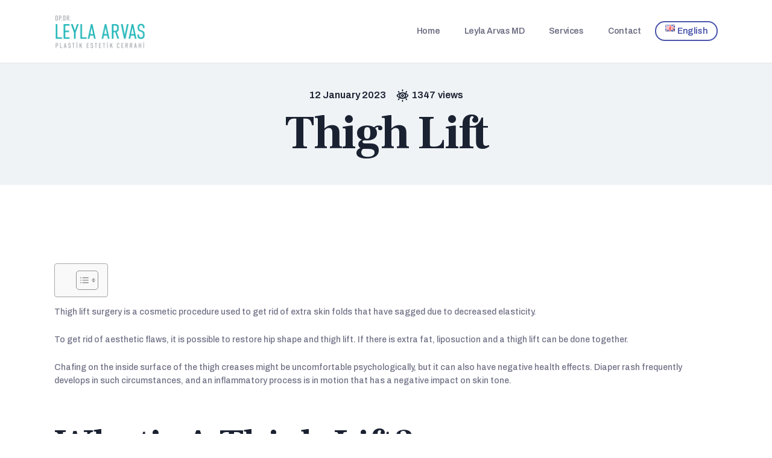

--- FILE ---
content_type: text/html; charset=UTF-8
request_url: https://www.drleyla.com/en/thigh-lift/
body_size: 21682
content:
<!DOCTYPE html>
<html lang="en-GB" prefix="og: https://ogp.me/ns#" class="no-js
									 scheme_default										">
<head>
			<meta charset="UTF-8">
		<meta name="viewport" content="width=device-width, initial-scale=1, maximum-scale=1">
		<meta name="format-detection" content="telephone=no">
		<link rel="profile" href="//gmpg.org/xfn/11">
		<link rel="pingback" href="https://www.drleyla.com/xmlrpc.php">
		<link rel="alternate" href="https://www.drleyla.com/uyluk-germe-ameliyati/" hreflang="tr" />
<link rel="alternate" href="https://www.drleyla.com/en/thigh-lift/" hreflang="en" />

<!-- Search Engine Optimization by Rank Math - https://s.rankmath.com/home -->
<title>Thigh Lift in Istanbul, Turkey 2026 - Cost, Reviews &amp; More</title>
<meta name="description" content="Thigh lift surgery is a cosmetic procedure used to get rid of extra skin folds that have sagged due to decreased elasticity."/>
<meta name="robots" content="follow, index, max-snippet:-1, max-video-preview:-1, max-image-preview:large"/>
<link rel="canonical" href="https://www.drleyla.com/en/thigh-lift/" />
<meta property="og:locale" content="en_GB" />
<meta property="og:type" content="article" />
<meta property="og:title" content="Thigh Lift in Istanbul, Turkey 2026 - Cost, Reviews &amp; More" />
<meta property="og:description" content="Thigh lift surgery is a cosmetic procedure used to get rid of extra skin folds that have sagged due to decreased elasticity." />
<meta property="og:url" content="https://www.drleyla.com/en/thigh-lift/" />
<meta property="og:site_name" content="Op. Dr. Leyla | Plastik Estetik Cerrahi" />
<meta property="article:publisher" content="https://www.facebook.com/drleylaarvas" />
<meta property="article:section" content="Body Aesthetics" />
<meta property="og:updated_time" content="2023-06-16T13:38:01+03:00" />
<meta property="og:image" content="https://www.drleyla.com/wp-content/uploads/2023/01/uyluk-germe-tight-lift.png" />
<meta property="og:image:secure_url" content="https://www.drleyla.com/wp-content/uploads/2023/01/uyluk-germe-tight-lift.png" />
<meta property="og:image:width" content="800" />
<meta property="og:image:height" content="600" />
<meta property="og:image:alt" content="uyluk germe" />
<meta property="og:image:type" content="image/png" />
<meta property="article:published_time" content="2023-01-12T17:59:34+03:00" />
<meta property="article:modified_time" content="2023-06-16T13:38:01+03:00" />
<meta name="twitter:card" content="summary_large_image" />
<meta name="twitter:title" content="Thigh Lift in Istanbul, Turkey 2026 - Cost, Reviews &amp; More" />
<meta name="twitter:description" content="Thigh lift surgery is a cosmetic procedure used to get rid of extra skin folds that have sagged due to decreased elasticity." />
<meta name="twitter:site" content="@Twitter : DrLeylaArvas" />
<meta name="twitter:creator" content="@Twitter : DrLeylaArvas" />
<meta name="twitter:image" content="https://www.drleyla.com/wp-content/uploads/2023/01/uyluk-germe-tight-lift.png" />
<meta name="twitter:label1" content="Written by" />
<meta name="twitter:data1" content="Leyla ARVAS,MD" />
<meta name="twitter:label2" content="Time to read" />
<meta name="twitter:data2" content="7 minutes" />
<script type="application/ld+json" class="rank-math-schema">{"@context":"https://schema.org","@graph":[{"@type":"Place","@id":"https://www.drleyla.com/#place","address":{"@type":"PostalAddress","streetAddress":"Harbiye Mahallesi Abdi \u0130pek\u00e7i Cad.Park Apt. No:19-1 Kat:2","addressLocality":"Ni\u015fanta\u015f\u0131 / \u015ei\u015fli","addressRegion":"\u0130stanbul","postalCode":"34367","addressCountry":"T\u00fcrkiye"}},{"@type":["HealthAndBeautyBusiness","Organization"],"@id":"https://www.drleyla.com/#organization","name":"Op. Dr. Leyla ARVAS","url":"https://www.drleyla.com","email":"contact@drleylaarvas.com","address":{"@type":"PostalAddress","streetAddress":"Harbiye Mahallesi Abdi \u0130pek\u00e7i Cad.Park Apt. No:19-1 Kat:2","addressLocality":"Ni\u015fanta\u015f\u0131 / \u015ei\u015fli","addressRegion":"\u0130stanbul","postalCode":"34367","addressCountry":"T\u00fcrkiye"},"logo":{"@type":"ImageObject","@id":"https://www.drleyla.com/#logo","url":"https://www.drleyla.com/wp-content/uploads/2022/12/cropped-LOGO-PNG.png","contentUrl":"https://www.drleyla.com/wp-content/uploads/2022/12/cropped-LOGO-PNG.png","caption":"Op. Dr. Leyla | Plastik Estetik Cerrahi","inLanguage":"en-GB","width":"488","height":"171"},"priceRange":"$$$$","openingHours":["Monday,Tuesday,Wednesday,Thursday,Friday 10:00-19:00","Saturday 09:00-17:00"],"location":{"@id":"https://www.drleyla.com/#place"},"image":{"@id":"https://www.drleyla.com/#logo"},"telephone":"+90 212 241 46 24"},{"@type":"WebSite","@id":"https://www.drleyla.com/#website","url":"https://www.drleyla.com","name":"Op. Dr. Leyla | Plastik Estetik Cerrahi","alternateName":"Op. Dr. Leyla - Plastik Estetik ve Rekonstr\u00fcktif Cerrahi","publisher":{"@id":"https://www.drleyla.com/#organization"},"inLanguage":"en-GB"},{"@type":"ImageObject","@id":"https://www.drleyla.com/wp-content/uploads/2023/01/uyluk-germe-tight-lift.png","url":"https://www.drleyla.com/wp-content/uploads/2023/01/uyluk-germe-tight-lift.png","width":"800","height":"600","caption":"uyluk germe","inLanguage":"en-GB"},{"@type":"WebPage","@id":"https://www.drleyla.com/en/thigh-lift/#webpage","url":"https://www.drleyla.com/en/thigh-lift/","name":"Thigh Lift in Istanbul, Turkey 2026 - Cost, Reviews &amp; More","datePublished":"2023-01-12T17:59:34+03:00","dateModified":"2023-06-16T13:38:01+03:00","isPartOf":{"@id":"https://www.drleyla.com/#website"},"primaryImageOfPage":{"@id":"https://www.drleyla.com/wp-content/uploads/2023/01/uyluk-germe-tight-lift.png"},"inLanguage":"en-GB"},{"@type":"Person","@id":"https://www.drleyla.com/en/thigh-lift/#author","name":"Leyla ARVAS,MD","image":{"@type":"ImageObject","@id":"https://secure.gravatar.com/avatar/490b25b28b7422cc5c065fe4d73f6c40?s=96&amp;d=mm&amp;r=g","url":"https://secure.gravatar.com/avatar/490b25b28b7422cc5c065fe4d73f6c40?s=96&amp;d=mm&amp;r=g","caption":"Leyla ARVAS,MD","inLanguage":"en-GB"},"sameAs":["https://www.drleyla.com"],"worksFor":{"@id":"https://www.drleyla.com/#organization"}},{"@type":"BlogPosting","headline":"Thigh Lift in Istanbul, Turkey 2026 - Cost, Reviews &amp; More","keywords":"Thigh Lift","datePublished":"2023-01-12T17:59:34+03:00","dateModified":"2023-06-16T13:38:01+03:00","articleSection":"Body Aesthetics","author":{"@id":"https://www.drleyla.com/en/thigh-lift/#author"},"publisher":{"@id":"https://www.drleyla.com/#organization"},"description":"Thigh lift surgery is a cosmetic procedure used to get rid of extra skin folds that have sagged due to decreased elasticity.","name":"Thigh Lift in Istanbul, Turkey 2026 - Cost, Reviews &amp; More","@id":"https://www.drleyla.com/en/thigh-lift/#richSnippet","isPartOf":{"@id":"https://www.drleyla.com/en/thigh-lift/#webpage"},"image":{"@id":"https://www.drleyla.com/wp-content/uploads/2023/01/uyluk-germe-tight-lift.png"},"inLanguage":"en-GB","mainEntityOfPage":{"@id":"https://www.drleyla.com/en/thigh-lift/#webpage"}}]}</script>
<!-- /Rank Math WordPress SEO plugin -->

<link rel='dns-prefetch' href='//fonts.googleapis.com' />
<link rel="alternate" type="application/rss+xml" title="Op. Dr. Leyla | Plastik Estetik Cerrahi &raquo; Feed" href="https://www.drleyla.com/en/feed/" />
<link rel="alternate" type="application/rss+xml" title="Op. Dr. Leyla | Plastik Estetik Cerrahi &raquo; Comments Feed" href="https://www.drleyla.com/en/comments/feed/" />
<meta property="og:url" content="https://www.drleyla.com/en/thigh-lift/ "/>
            <meta property="og:title" content="Thigh Lift" />
            <meta property="og:description" content="




Thigh lift surgery is a cosmetic procedure used to get rid of extra skin folds that have sagged due to decreased elasticity.



To get rid of aesthetic flaws, it is possible to restore hip shape and thigh lift. If there is extra fat, liposuction and a thigh lift can be done together.



Chafing on the inside" />
            <meta property="og:type" content="article" />                <meta property="og:image" content="https://www.drleyla.com/wp-content/uploads/2023/01/uyluk-germe-tight-lift.png"/>
                <script type="text/javascript">
window._wpemojiSettings = {"baseUrl":"https:\/\/s.w.org\/images\/core\/emoji\/14.0.0\/72x72\/","ext":".png","svgUrl":"https:\/\/s.w.org\/images\/core\/emoji\/14.0.0\/svg\/","svgExt":".svg","source":{"concatemoji":"https:\/\/www.drleyla.com\/wp-includes\/js\/wp-emoji-release.min.js?ver=6.1.1"}};
/*! This file is auto-generated */
!function(e,a,t){var n,r,o,i=a.createElement("canvas"),p=i.getContext&&i.getContext("2d");function s(e,t){var a=String.fromCharCode,e=(p.clearRect(0,0,i.width,i.height),p.fillText(a.apply(this,e),0,0),i.toDataURL());return p.clearRect(0,0,i.width,i.height),p.fillText(a.apply(this,t),0,0),e===i.toDataURL()}function c(e){var t=a.createElement("script");t.src=e,t.defer=t.type="text/javascript",a.getElementsByTagName("head")[0].appendChild(t)}for(o=Array("flag","emoji"),t.supports={everything:!0,everythingExceptFlag:!0},r=0;r<o.length;r++)t.supports[o[r]]=function(e){if(p&&p.fillText)switch(p.textBaseline="top",p.font="600 32px Arial",e){case"flag":return s([127987,65039,8205,9895,65039],[127987,65039,8203,9895,65039])?!1:!s([55356,56826,55356,56819],[55356,56826,8203,55356,56819])&&!s([55356,57332,56128,56423,56128,56418,56128,56421,56128,56430,56128,56423,56128,56447],[55356,57332,8203,56128,56423,8203,56128,56418,8203,56128,56421,8203,56128,56430,8203,56128,56423,8203,56128,56447]);case"emoji":return!s([129777,127995,8205,129778,127999],[129777,127995,8203,129778,127999])}return!1}(o[r]),t.supports.everything=t.supports.everything&&t.supports[o[r]],"flag"!==o[r]&&(t.supports.everythingExceptFlag=t.supports.everythingExceptFlag&&t.supports[o[r]]);t.supports.everythingExceptFlag=t.supports.everythingExceptFlag&&!t.supports.flag,t.DOMReady=!1,t.readyCallback=function(){t.DOMReady=!0},t.supports.everything||(n=function(){t.readyCallback()},a.addEventListener?(a.addEventListener("DOMContentLoaded",n,!1),e.addEventListener("load",n,!1)):(e.attachEvent("onload",n),a.attachEvent("onreadystatechange",function(){"complete"===a.readyState&&t.readyCallback()})),(e=t.source||{}).concatemoji?c(e.concatemoji):e.wpemoji&&e.twemoji&&(c(e.twemoji),c(e.wpemoji)))}(window,document,window._wpemojiSettings);
</script>
<style type="text/css">
img.wp-smiley,
img.emoji {
	display: inline !important;
	border: none !important;
	box-shadow: none !important;
	height: 1em !important;
	width: 1em !important;
	margin: 0 0.07em !important;
	vertical-align: -0.1em !important;
	background: none !important;
	padding: 0 !important;
}
</style>
	<link property="stylesheet" rel='stylesheet' id='wp-block-library-css' href='https://www.drleyla.com/wp-includes/css/dist/block-library/style.min.css?ver=6.1.1' type='text/css' media='all' />
<link property="stylesheet" rel='stylesheet' id='classic-theme-styles-css' href='https://www.drleyla.com/wp-includes/css/classic-themes.min.css?ver=1' type='text/css' media='all' />
<style id='global-styles-inline-css' type='text/css'>
body{--wp--preset--color--black: #000000;--wp--preset--color--cyan-bluish-gray: #abb8c3;--wp--preset--color--white: #ffffff;--wp--preset--color--pale-pink: #f78da7;--wp--preset--color--vivid-red: #cf2e2e;--wp--preset--color--luminous-vivid-orange: #ff6900;--wp--preset--color--luminous-vivid-amber: #fcb900;--wp--preset--color--light-green-cyan: #7bdcb5;--wp--preset--color--vivid-green-cyan: #00d084;--wp--preset--color--pale-cyan-blue: #8ed1fc;--wp--preset--color--vivid-cyan-blue: #0693e3;--wp--preset--color--vivid-purple: #9b51e0;--wp--preset--gradient--vivid-cyan-blue-to-vivid-purple: linear-gradient(135deg,rgba(6,147,227,1) 0%,rgb(155,81,224) 100%);--wp--preset--gradient--light-green-cyan-to-vivid-green-cyan: linear-gradient(135deg,rgb(122,220,180) 0%,rgb(0,208,130) 100%);--wp--preset--gradient--luminous-vivid-amber-to-luminous-vivid-orange: linear-gradient(135deg,rgba(252,185,0,1) 0%,rgba(255,105,0,1) 100%);--wp--preset--gradient--luminous-vivid-orange-to-vivid-red: linear-gradient(135deg,rgba(255,105,0,1) 0%,rgb(207,46,46) 100%);--wp--preset--gradient--very-light-gray-to-cyan-bluish-gray: linear-gradient(135deg,rgb(238,238,238) 0%,rgb(169,184,195) 100%);--wp--preset--gradient--cool-to-warm-spectrum: linear-gradient(135deg,rgb(74,234,220) 0%,rgb(151,120,209) 20%,rgb(207,42,186) 40%,rgb(238,44,130) 60%,rgb(251,105,98) 80%,rgb(254,248,76) 100%);--wp--preset--gradient--blush-light-purple: linear-gradient(135deg,rgb(255,206,236) 0%,rgb(152,150,240) 100%);--wp--preset--gradient--blush-bordeaux: linear-gradient(135deg,rgb(254,205,165) 0%,rgb(254,45,45) 50%,rgb(107,0,62) 100%);--wp--preset--gradient--luminous-dusk: linear-gradient(135deg,rgb(255,203,112) 0%,rgb(199,81,192) 50%,rgb(65,88,208) 100%);--wp--preset--gradient--pale-ocean: linear-gradient(135deg,rgb(255,245,203) 0%,rgb(182,227,212) 50%,rgb(51,167,181) 100%);--wp--preset--gradient--electric-grass: linear-gradient(135deg,rgb(202,248,128) 0%,rgb(113,206,126) 100%);--wp--preset--gradient--midnight: linear-gradient(135deg,rgb(2,3,129) 0%,rgb(40,116,252) 100%);--wp--preset--duotone--dark-grayscale: url('#wp-duotone-dark-grayscale');--wp--preset--duotone--grayscale: url('#wp-duotone-grayscale');--wp--preset--duotone--purple-yellow: url('#wp-duotone-purple-yellow');--wp--preset--duotone--blue-red: url('#wp-duotone-blue-red');--wp--preset--duotone--midnight: url('#wp-duotone-midnight');--wp--preset--duotone--magenta-yellow: url('#wp-duotone-magenta-yellow');--wp--preset--duotone--purple-green: url('#wp-duotone-purple-green');--wp--preset--duotone--blue-orange: url('#wp-duotone-blue-orange');--wp--preset--font-size--small: 13px;--wp--preset--font-size--medium: 20px;--wp--preset--font-size--large: 36px;--wp--preset--font-size--x-large: 42px;--wp--preset--spacing--20: 0.44rem;--wp--preset--spacing--30: 0.67rem;--wp--preset--spacing--40: 1rem;--wp--preset--spacing--50: 1.5rem;--wp--preset--spacing--60: 2.25rem;--wp--preset--spacing--70: 3.38rem;--wp--preset--spacing--80: 5.06rem;}:where(.is-layout-flex){gap: 0.5em;}body .is-layout-flow > .alignleft{float: left;margin-inline-start: 0;margin-inline-end: 2em;}body .is-layout-flow > .alignright{float: right;margin-inline-start: 2em;margin-inline-end: 0;}body .is-layout-flow > .aligncenter{margin-left: auto !important;margin-right: auto !important;}body .is-layout-constrained > .alignleft{float: left;margin-inline-start: 0;margin-inline-end: 2em;}body .is-layout-constrained > .alignright{float: right;margin-inline-start: 2em;margin-inline-end: 0;}body .is-layout-constrained > .aligncenter{margin-left: auto !important;margin-right: auto !important;}body .is-layout-constrained > :where(:not(.alignleft):not(.alignright):not(.alignfull)){max-width: var(--wp--style--global--content-size);margin-left: auto !important;margin-right: auto !important;}body .is-layout-constrained > .alignwide{max-width: var(--wp--style--global--wide-size);}body .is-layout-flex{display: flex;}body .is-layout-flex{flex-wrap: wrap;align-items: center;}body .is-layout-flex > *{margin: 0;}:where(.wp-block-columns.is-layout-flex){gap: 2em;}.has-black-color{color: var(--wp--preset--color--black) !important;}.has-cyan-bluish-gray-color{color: var(--wp--preset--color--cyan-bluish-gray) !important;}.has-white-color{color: var(--wp--preset--color--white) !important;}.has-pale-pink-color{color: var(--wp--preset--color--pale-pink) !important;}.has-vivid-red-color{color: var(--wp--preset--color--vivid-red) !important;}.has-luminous-vivid-orange-color{color: var(--wp--preset--color--luminous-vivid-orange) !important;}.has-luminous-vivid-amber-color{color: var(--wp--preset--color--luminous-vivid-amber) !important;}.has-light-green-cyan-color{color: var(--wp--preset--color--light-green-cyan) !important;}.has-vivid-green-cyan-color{color: var(--wp--preset--color--vivid-green-cyan) !important;}.has-pale-cyan-blue-color{color: var(--wp--preset--color--pale-cyan-blue) !important;}.has-vivid-cyan-blue-color{color: var(--wp--preset--color--vivid-cyan-blue) !important;}.has-vivid-purple-color{color: var(--wp--preset--color--vivid-purple) !important;}.has-black-background-color{background-color: var(--wp--preset--color--black) !important;}.has-cyan-bluish-gray-background-color{background-color: var(--wp--preset--color--cyan-bluish-gray) !important;}.has-white-background-color{background-color: var(--wp--preset--color--white) !important;}.has-pale-pink-background-color{background-color: var(--wp--preset--color--pale-pink) !important;}.has-vivid-red-background-color{background-color: var(--wp--preset--color--vivid-red) !important;}.has-luminous-vivid-orange-background-color{background-color: var(--wp--preset--color--luminous-vivid-orange) !important;}.has-luminous-vivid-amber-background-color{background-color: var(--wp--preset--color--luminous-vivid-amber) !important;}.has-light-green-cyan-background-color{background-color: var(--wp--preset--color--light-green-cyan) !important;}.has-vivid-green-cyan-background-color{background-color: var(--wp--preset--color--vivid-green-cyan) !important;}.has-pale-cyan-blue-background-color{background-color: var(--wp--preset--color--pale-cyan-blue) !important;}.has-vivid-cyan-blue-background-color{background-color: var(--wp--preset--color--vivid-cyan-blue) !important;}.has-vivid-purple-background-color{background-color: var(--wp--preset--color--vivid-purple) !important;}.has-black-border-color{border-color: var(--wp--preset--color--black) !important;}.has-cyan-bluish-gray-border-color{border-color: var(--wp--preset--color--cyan-bluish-gray) !important;}.has-white-border-color{border-color: var(--wp--preset--color--white) !important;}.has-pale-pink-border-color{border-color: var(--wp--preset--color--pale-pink) !important;}.has-vivid-red-border-color{border-color: var(--wp--preset--color--vivid-red) !important;}.has-luminous-vivid-orange-border-color{border-color: var(--wp--preset--color--luminous-vivid-orange) !important;}.has-luminous-vivid-amber-border-color{border-color: var(--wp--preset--color--luminous-vivid-amber) !important;}.has-light-green-cyan-border-color{border-color: var(--wp--preset--color--light-green-cyan) !important;}.has-vivid-green-cyan-border-color{border-color: var(--wp--preset--color--vivid-green-cyan) !important;}.has-pale-cyan-blue-border-color{border-color: var(--wp--preset--color--pale-cyan-blue) !important;}.has-vivid-cyan-blue-border-color{border-color: var(--wp--preset--color--vivid-cyan-blue) !important;}.has-vivid-purple-border-color{border-color: var(--wp--preset--color--vivid-purple) !important;}.has-vivid-cyan-blue-to-vivid-purple-gradient-background{background: var(--wp--preset--gradient--vivid-cyan-blue-to-vivid-purple) !important;}.has-light-green-cyan-to-vivid-green-cyan-gradient-background{background: var(--wp--preset--gradient--light-green-cyan-to-vivid-green-cyan) !important;}.has-luminous-vivid-amber-to-luminous-vivid-orange-gradient-background{background: var(--wp--preset--gradient--luminous-vivid-amber-to-luminous-vivid-orange) !important;}.has-luminous-vivid-orange-to-vivid-red-gradient-background{background: var(--wp--preset--gradient--luminous-vivid-orange-to-vivid-red) !important;}.has-very-light-gray-to-cyan-bluish-gray-gradient-background{background: var(--wp--preset--gradient--very-light-gray-to-cyan-bluish-gray) !important;}.has-cool-to-warm-spectrum-gradient-background{background: var(--wp--preset--gradient--cool-to-warm-spectrum) !important;}.has-blush-light-purple-gradient-background{background: var(--wp--preset--gradient--blush-light-purple) !important;}.has-blush-bordeaux-gradient-background{background: var(--wp--preset--gradient--blush-bordeaux) !important;}.has-luminous-dusk-gradient-background{background: var(--wp--preset--gradient--luminous-dusk) !important;}.has-pale-ocean-gradient-background{background: var(--wp--preset--gradient--pale-ocean) !important;}.has-electric-grass-gradient-background{background: var(--wp--preset--gradient--electric-grass) !important;}.has-midnight-gradient-background{background: var(--wp--preset--gradient--midnight) !important;}.has-small-font-size{font-size: var(--wp--preset--font-size--small) !important;}.has-medium-font-size{font-size: var(--wp--preset--font-size--medium) !important;}.has-large-font-size{font-size: var(--wp--preset--font-size--large) !important;}.has-x-large-font-size{font-size: var(--wp--preset--font-size--x-large) !important;}
.wp-block-navigation a:where(:not(.wp-element-button)){color: inherit;}
:where(.wp-block-columns.is-layout-flex){gap: 2em;}
.wp-block-pullquote{font-size: 1.5em;line-height: 1.6;}
</style>
<link property="stylesheet" rel='stylesheet' id='contact-form-7-css' href='https://www.drleyla.com/wp-content/plugins/contact-form-7/includes/css/styles.css?ver=5.6.4' type='text/css' media='all' />
<link property="stylesheet" rel='stylesheet' id='fcb-main-css-css' href='https://www.drleyla.com/wp-content/plugins/formcraft-form-builder/assets/css/form.main.css?ver=1.2.6' type='text/css' media='all' />
<link property="stylesheet" rel='stylesheet' id='fcb-common-css-css' href='https://www.drleyla.com/wp-content/plugins/formcraft-form-builder/assets/css/common-elements.css?ver=1.2.6' type='text/css' media='all' />
<link property="stylesheet" rel='stylesheet' id='bwg_fonts-css' href='https://www.drleyla.com/wp-content/plugins/photo-gallery/css/bwg-fonts/fonts.css?ver=0.0.1' type='text/css' media='all' />
<link property="stylesheet" rel='stylesheet' id='sumoselect-css' href='https://www.drleyla.com/wp-content/plugins/photo-gallery/css/sumoselect.min.css?ver=3.4.6' type='text/css' media='all' />
<link property="stylesheet" rel='stylesheet' id='mCustomScrollbar-css' href='https://www.drleyla.com/wp-content/plugins/photo-gallery/css/jquery.mCustomScrollbar.min.css?ver=3.1.5' type='text/css' media='all' />
<link property="stylesheet" rel='stylesheet' id='bwg_googlefonts-css' href='https://fonts.googleapis.com/css?family=Ubuntu&#038;subset=greek,latin,greek-ext,vietnamese,cyrillic-ext,latin-ext,cyrillic' type='text/css' media='all' />
<link property="stylesheet" rel='stylesheet' id='bwg_frontend-css' href='https://www.drleyla.com/wp-content/plugins/photo-gallery/css/styles.min.css?ver=1.8.14' type='text/css' media='all' />
<link property="stylesheet" rel='stylesheet' id='trx_addons-icons-css' href='https://www.drleyla.com/wp-content/plugins/trx_addons/css/font-icons/css/trx_addons_icons-embedded.css' type='text/css' media='all' />
<link property="stylesheet" rel='stylesheet' id='jquery-swiper-css' href='https://www.drleyla.com/wp-content/plugins/trx_addons/js/swiper/swiper.min.css' type='text/css' media='all' />
<link property="stylesheet" rel='stylesheet' id='magnific-popup-css' href='https://www.drleyla.com/wp-content/plugins/trx_addons/js/magnific/magnific-popup.min.css' type='text/css' media='all' />
<link property="stylesheet" rel='stylesheet' id='trx_addons-css' href='https://www.drleyla.com/wp-content/plugins/trx_addons/css/trx_addons.css' type='text/css' media='all' />
<link property="stylesheet" rel='stylesheet' id='trx_addons-animation-css' href='https://www.drleyla.com/wp-content/plugins/trx_addons/css/trx_addons.animation.css' type='text/css' media='all' />
<link property="stylesheet" rel='stylesheet' id='ez-toc-css' href='https://www.drleyla.com/wp-content/plugins/easy-table-of-contents/assets/css/screen.min.css?ver=6.1.1' type='text/css' media='all' />
<style id='ez-toc-inline-css' type='text/css'>
div#ez-toc-container p.ez-toc-title {font-size: 120%;}div#ez-toc-container p.ez-toc-title {font-weight: 500;}div#ez-toc-container ul li {font-size: 95%;}div#ez-toc-container nav ul ul li ul li {font-size: 90%!important;}
</style>
<link property="stylesheet" rel='stylesheet' id='wpgdprc-front-css-css' href='https://www.drleyla.com/wp-content/plugins/wp-gdpr-compliance/Assets/css/front.css?ver=1670578673' type='text/css' media='all' />
<style id='wpgdprc-front-css-inline-css' type='text/css'>
:root{--wp-gdpr--bar--background-color: #000000;--wp-gdpr--bar--color: #ffffff;--wp-gdpr--button--background-color: #000000;--wp-gdpr--button--background-color--darken: #000000;--wp-gdpr--button--color: #ffffff;}
</style>
<link property="stylesheet" rel='stylesheet' id='renewal-font-Montserrat-css' href='https://www.drleyla.com/wp-content/themes/renewal/css/font-face/Montserrat/stylesheet.css' type='text/css' media='all' />
<link property="stylesheet" rel='stylesheet' id='renewal-font-google_fonts-css' href='https://fonts.googleapis.com/css?family=Archivo:400,500,600,700%7CFrank+Ruhl+Libre:300,400,500,700,900&#038;subset=latin,latin-ext' type='text/css' media='all' />
<link property="stylesheet" rel='stylesheet' id='fontello-icons-css' href='https://www.drleyla.com/wp-content/themes/renewal/css/font-icons/css/fontello-embedded.css' type='text/css' media='all' />
<link property="stylesheet" rel='stylesheet' id='renewal-main-css' href='https://www.drleyla.com/wp-content/themes/renewal/style.css' type='text/css' media='all' />
<style id='renewal-main-inline-css' type='text/css'>
.post-navigation .nav-previous a .nav-arrow { background-image: url(https://www.drleyla.com/wp-content/uploads/2023/01/mummy-makeover-370x208.png); }.post-navigation .nav-next a .nav-arrow { background-image: url(https://www.drleyla.com/wp-content/uploads/2023/01/cene-implanti-dr-leyla-arvas-370x208.png); }
</style>
<link property="stylesheet" rel='stylesheet' id='renewal-add-styles-css' href='https://www.drleyla.com/wp-content/themes/renewal/css/add-style.css' type='text/css' media='all' />
<link property="stylesheet" rel='stylesheet' id='renewal-custom-css' href='https://www.drleyla.com/wp-content/themes/renewal/css/__custom.css' type='text/css' media='all' />
<link property="stylesheet" rel='stylesheet' id='renewal-color-default-css' href='https://www.drleyla.com/wp-content/themes/renewal/css/__colors_default.css' type='text/css' media='all' />
<link property="stylesheet" rel='stylesheet' id='renewal-color-dark-css' href='https://www.drleyla.com/wp-content/themes/renewal/css/__colors_dark.css' type='text/css' media='all' />
<link property="stylesheet" rel='stylesheet' id='mediaelement-css' href='https://www.drleyla.com/wp-includes/js/mediaelement/mediaelementplayer-legacy.min.css?ver=4.2.17' type='text/css' media='all' />
<link property="stylesheet" rel='stylesheet' id='wp-mediaelement-css' href='https://www.drleyla.com/wp-includes/js/mediaelement/wp-mediaelement.min.css?ver=6.1.1' type='text/css' media='all' />
<link property="stylesheet" rel='stylesheet' id='trx_addons-responsive-css' href='https://www.drleyla.com/wp-content/plugins/trx_addons/css/trx_addons.responsive.css' type='text/css' media='all' />
<link property="stylesheet" rel='stylesheet' id='renewal-responsive-css' href='https://www.drleyla.com/wp-content/themes/renewal/css/responsive.css' type='text/css' media='all' />
<script type='text/javascript' src='https://www.drleyla.com/wp-includes/js/jquery/jquery.min.js?ver=3.6.1' id='jquery-core-js'></script>
<script type='text/javascript' defer='defer' src='https://www.drleyla.com/wp-includes/js/jquery/jquery-migrate.min.js?ver=3.3.2' id='jquery-migrate-js'></script>
<script type='text/javascript' defer='defer' src='https://www.drleyla.com/wp-content/plugins/photo-gallery/js/jquery.sumoselect.min.js?ver=3.4.6' id='sumoselect-js'></script>
<script type='text/javascript' defer='defer' src='https://www.drleyla.com/wp-content/plugins/photo-gallery/js/tocca.min.js?ver=2.0.9' id='bwg_mobile-js'></script>
<script type='text/javascript' defer='defer' src='https://www.drleyla.com/wp-content/plugins/photo-gallery/js/jquery.mCustomScrollbar.concat.min.js?ver=3.1.5' id='mCustomScrollbar-js'></script>
<script type='text/javascript' defer='defer' src='https://www.drleyla.com/wp-content/plugins/photo-gallery/js/jquery.fullscreen.min.js?ver=0.6.0' id='jquery-fullscreen-js'></script>
<script type='text/javascript' id='bwg_frontend-js-extra'>
/* <![CDATA[ */
var bwg_objectsL10n = {"bwg_field_required":"field is required.","bwg_mail_validation":"This is not a valid email address.","bwg_search_result":"There are no images matching your search.","bwg_select_tag":"Select Tag","bwg_order_by":"Order By","bwg_search":"Search","bwg_show_ecommerce":"Show Ecommerce","bwg_hide_ecommerce":"Hide Ecommerce","bwg_show_comments":"Show Comments","bwg_hide_comments":"Hide Comments","bwg_restore":"Restore","bwg_maximize":"Maximize","bwg_fullscreen":"Fullscreen","bwg_exit_fullscreen":"Exit Fullscreen","bwg_search_tag":"SEARCH...","bwg_tag_no_match":"No tags found","bwg_all_tags_selected":"All tags selected","bwg_tags_selected":"tags selected","play":"Play","pause":"Pause","is_pro":"","bwg_play":"Play","bwg_pause":"Pause","bwg_hide_info":"Hide info","bwg_show_info":"Show info","bwg_hide_rating":"Hide rating","bwg_show_rating":"Show rating","ok":"Ok","cancel":"Cancel","select_all":"Select all","lazy_load":"0","lazy_loader":"https:\/\/www.drleyla.com\/wp-content\/plugins\/photo-gallery\/images\/ajax_loader.png","front_ajax":"0","bwg_tag_see_all":"see all tags","bwg_tag_see_less":"see less tags"};
/* ]]> */
</script>
<script type='text/javascript' defer='defer' src='https://www.drleyla.com/wp-content/plugins/photo-gallery/js/scripts.min.js?ver=1.8.14' id='bwg_frontend-js'></script>
<script type='text/javascript' id='wpgdprc-front-js-js-extra'>
/* <![CDATA[ */
var wpgdprcFront = {"ajaxUrl":"https:\/\/www.drleyla.com\/wp-admin\/admin-ajax.php","ajaxNonce":"43aeb50277","ajaxArg":"security","pluginPrefix":"wpgdprc","blogId":"1","isMultiSite":"","locale":"en_GB","showSignUpModal":"","showFormModal":"","cookieName":"wpgdprc-consent","consentVersion":"","path":"\/","prefix":"wpgdprc"};
/* ]]> */
</script>
<script type='text/javascript' defer='defer' src='https://www.drleyla.com/wp-content/plugins/wp-gdpr-compliance/Assets/js/front.min.js?ver=1670578673' id='wpgdprc-front-js-js'></script>
<link rel="https://api.w.org/" href="https://www.drleyla.com/wp-json/" /><link rel="alternate" type="application/json" href="https://www.drleyla.com/wp-json/wp/v2/posts/1924" /><link rel="EditURI" type="application/rsd+xml" title="RSD" href="https://www.drleyla.com/xmlrpc.php?rsd" />
<link rel="wlwmanifest" type="application/wlwmanifest+xml" href="https://www.drleyla.com/wp-includes/wlwmanifest.xml" />
<meta name="generator" content="WordPress 6.1.1" />
<link rel='shortlink' href='https://www.drleyla.com/?p=1924' />
<link rel="alternate" type="application/json+oembed" href="https://www.drleyla.com/wp-json/oembed/1.0/embed?url=https%3A%2F%2Fwww.drleyla.com%2Fen%2Fthigh-lift%2F" />
<link rel="alternate" type="text/xml+oembed" href="https://www.drleyla.com/wp-json/oembed/1.0/embed?url=https%3A%2F%2Fwww.drleyla.com%2Fen%2Fthigh-lift%2F&#038;format=xml" />
<!-- HFCM by 99 Robots - Snippet # 1: Analytics -->
<!-- Google tag (gtag.js) -->
<script async src="https://www.googletagmanager.com/gtag/js?id=G-G7RCZLYK36"></script>
<script>
  window.dataLayer = window.dataLayer || [];
  function gtag(){dataLayer.push(arguments);}
  gtag('js', new Date());

  gtag('config', 'G-G7RCZLYK36');
</script>
<!-- /end HFCM by 99 Robots -->
<!-- HFCM by 99 Robots - Snippet # 2: Tag Manager -->
<!-- Google Tag Manager -->
<script>(function(w,d,s,l,i){w[l]=w[l]||[];w[l].push({'gtm.start':
new Date().getTime(),event:'gtm.js'});var f=d.getElementsByTagName(s)[0],
j=d.createElement(s),dl=l!='dataLayer'?'&l='+l:'';j.async=true;j.src=
'https://www.googletagmanager.com/gtm.js?id='+i+dl;f.parentNode.insertBefore(j,f);
})(window,document,'script','dataLayer','GTM-T8GQ2W4');</script>
<!-- End Google Tag Manager -->
<!-- /end HFCM by 99 Robots -->
<!-- HFCM by 99 Robots - Snippet # 4: Footer-Call -->
<!-- Sabit Bar Başliyor -->
<div id="footer" class="hidden-md hidden-lg">
<div class="left">
<a href="https://wa.me/905468895524" target="_blank" rel="noopener noreferrer" >
<div class="dotposition">
<i class="fa fa-whatsapp"></i>
</div>
<span>WHATSAPP</span>
</a>
</div>
<div class="right">

<a href="tel:+902122414624" target="_blank" rel="noopener noreferrer" >
<div class="dotpositionright">
<i class="fa fa-volume-control-phone"></i>
</div>
<span>CALL NOW</span>
</a>
</div>
</div>
<!-- Sabit Bar Bİtiyor -->
<!-- /end HFCM by 99 Robots -->
<!-- HFCM by 99 Robots - Snippet # 5:  -->
<link rel="apple-touch-icon" sizes="57x57" href="/apple-icon-57x57.png">
<link rel="apple-touch-icon" sizes="60x60" href="/apple-icon-60x60.png">
<link rel="apple-touch-icon" sizes="72x72" href="/apple-icon-72x72.png">
<link rel="apple-touch-icon" sizes="76x76" href="/apple-icon-76x76.png">
<link rel="apple-touch-icon" sizes="114x114" href="/apple-icon-114x114.png">
<link rel="apple-touch-icon" sizes="120x120" href="/apple-icon-120x120.png">
<link rel="apple-touch-icon" sizes="144x144" href="/apple-icon-144x144.png">
<link rel="apple-touch-icon" sizes="152x152" href="/apple-icon-152x152.png">
<link rel="apple-touch-icon" sizes="180x180" href="/apple-icon-180x180.png">
<link rel="icon" type="image/png" sizes="192x192"  href="/android-icon-192x192.png">
<link rel="icon" type="image/png" sizes="32x32" href="/favicon-32x32.png">
<link rel="icon" type="image/png" sizes="96x96" href="/favicon-96x96.png">
<link rel="icon" type="image/png" sizes="16x16" href="/favicon-16x16.png">
<link rel="manifest" href="/manifest.json">
<meta name="msapplication-TileColor" content="#ffffff">
<meta name="msapplication-TileImage" content="/ms-icon-144x144.png">
<meta name="theme-color" content="#ffffff">
<!-- /end HFCM by 99 Robots -->
<style>.ez-toc-container-direction {direction: ltr;}.ez-toc-counter ul{counter-reset: item;}.ez-toc-counter nav ul li a::before {content: counters(item, ".", decimal) ". ";display: inline-block;counter-increment: item;flex-grow: 0;flex-shrink: 0;margin-right: .2em; float: left;}.ez-toc-widget-direction {direction: ltr;}.ez-toc-widget-container ul{counter-reset: item;}.ez-toc-widget-container nav ul li a::before {content: counters(item, ".", decimal) ". ";display: inline-block;counter-increment: item;flex-grow: 0;flex-shrink: 0;margin-right: .2em; float: left;}</style><meta name="generator" content="Powered by WPBakery Page Builder - drag and drop page builder for WordPress."/>
<noscript><style>.lazyload[data-src]{display:none !important;}</style></noscript><style>.lazyload{background-image:none !important;}.lazyload:before{background-image:none !important;}</style><meta name="generator" content="Powered by Slider Revolution 6.6.7 - responsive, Mobile-Friendly Slider Plugin for WordPress with comfortable drag and drop interface." />
<script>function setREVStartSize(e){
			//window.requestAnimationFrame(function() {
				window.RSIW = window.RSIW===undefined ? window.innerWidth : window.RSIW;
				window.RSIH = window.RSIH===undefined ? window.innerHeight : window.RSIH;
				try {
					var pw = document.getElementById(e.c).parentNode.offsetWidth,
						newh;
					pw = pw===0 || isNaN(pw) || (e.l=="fullwidth" || e.layout=="fullwidth") ? window.RSIW : pw;
					e.tabw = e.tabw===undefined ? 0 : parseInt(e.tabw);
					e.thumbw = e.thumbw===undefined ? 0 : parseInt(e.thumbw);
					e.tabh = e.tabh===undefined ? 0 : parseInt(e.tabh);
					e.thumbh = e.thumbh===undefined ? 0 : parseInt(e.thumbh);
					e.tabhide = e.tabhide===undefined ? 0 : parseInt(e.tabhide);
					e.thumbhide = e.thumbhide===undefined ? 0 : parseInt(e.thumbhide);
					e.mh = e.mh===undefined || e.mh=="" || e.mh==="auto" ? 0 : parseInt(e.mh,0);
					if(e.layout==="fullscreen" || e.l==="fullscreen")
						newh = Math.max(e.mh,window.RSIH);
					else{
						e.gw = Array.isArray(e.gw) ? e.gw : [e.gw];
						for (var i in e.rl) if (e.gw[i]===undefined || e.gw[i]===0) e.gw[i] = e.gw[i-1];
						e.gh = e.el===undefined || e.el==="" || (Array.isArray(e.el) && e.el.length==0)? e.gh : e.el;
						e.gh = Array.isArray(e.gh) ? e.gh : [e.gh];
						for (var i in e.rl) if (e.gh[i]===undefined || e.gh[i]===0) e.gh[i] = e.gh[i-1];
											
						var nl = new Array(e.rl.length),
							ix = 0,
							sl;
						e.tabw = e.tabhide>=pw ? 0 : e.tabw;
						e.thumbw = e.thumbhide>=pw ? 0 : e.thumbw;
						e.tabh = e.tabhide>=pw ? 0 : e.tabh;
						e.thumbh = e.thumbhide>=pw ? 0 : e.thumbh;
						for (var i in e.rl) nl[i] = e.rl[i]<window.RSIW ? 0 : e.rl[i];
						sl = nl[0];
						for (var i in nl) if (sl>nl[i] && nl[i]>0) { sl = nl[i]; ix=i;}
						var m = pw>(e.gw[ix]+e.tabw+e.thumbw) ? 1 : (pw-(e.tabw+e.thumbw)) / (e.gw[ix]);
						newh =  (e.gh[ix] * m) + (e.tabh + e.thumbh);
					}
					var el = document.getElementById(e.c);
					if (el!==null && el) el.style.height = newh+"px";
					el = document.getElementById(e.c+"_wrapper");
					if (el!==null && el) {
						el.style.height = newh+"px";
						el.style.display = "block";
					}
				} catch(e){
					console.log("Failure at Presize of Slider:" + e)
				}
			//});
		  };</script>
		<style type="text/css" id="wp-custom-css">
			@media (max-width:576px){.search-button .search-button-icon:before{color:#fff}#footer{position:fixed;left:0;right:0;bottom:0;width:100%;z-index:999999999;height:50px;background:#f44336}#footer .left{float:left;color:#fff;font-weight:700;background:#0e8121;width:50%;height:inherit}#footer .left i{position:absolute;z-index:2;left:1px;top:0;width:34px;height:34px;text-align:center}#footer .left a{color:#fff;font-size:26px;font-weight:700;float:left}#footer .left span{float:left;font-weight:700;font-size:19px;margin:15px 0 0 36px}#footer .right{float:right;color:#fff;font-weight:700}#footer .right i{position:absolute;z-index:2;right:0;top:0;width:34px;height:34px;text-align:center}#footer .right a{color:#fff;font-size:24px;font-weight:700}#footer .right span{float:right;margin:15px 40px 0 0;font-weight:700;font-size:19px}.dotpositionright{position:relative;right:4px;top:4px}.dotposition{position:relative;top:1px;left:3px}}.code-block-default{margin:8px 0;clear:both}img.lazyload,img.lazyloading{background:rgba(0,0,0,0);opacity:.001}img.lazyload,img.lazyloaded{opacity:1;-webkit-transition:opacity 300ms;-moz-transition:opacity 300ms;-ms-transition:opacity 300ms;-o-transition:opacity 300ms;transition:opacity 300ms}iframe.lazyload,iframe.lazyloading{display:block;background:rgba(0,0,0,0)}@media (min-width: 960px){#footer{display:none}}
.scheme_dark.footer_wrap{
	background-color: #ffffff;
}
.widget_title {
display:none;
}
#trx_addons_widget_recent_posts-3 {
display:none
}

.related_wrap_title {
	display: none;
}

.sc_layouts_title_breadcrumbs {display:none;
}

.author_title span {
    display: none !important;
}



		</style>
		<noscript><style> .wpb_animate_when_almost_visible { opacity: 1; }</style></noscript><style id="wpforms-css-vars-root">
				:root {
					--wpforms-field-border-radius: 3px;
--wpforms-field-background-color: #ffffff;
--wpforms-field-border-color: rgba( 0, 0, 0, 0.25 );
--wpforms-field-text-color: rgba( 0, 0, 0, 0.7 );
--wpforms-label-color: rgba( 0, 0, 0, 0.85 );
--wpforms-label-sublabel-color: rgba( 0, 0, 0, 0.55 );
--wpforms-label-error-color: #d63637;
--wpforms-button-border-radius: 3px;
--wpforms-button-background-color: #066aab;
--wpforms-button-text-color: #ffffff;
--wpforms-field-size-input-height: 43px;
--wpforms-field-size-input-spacing: 15px;
--wpforms-field-size-font-size: 16px;
--wpforms-field-size-line-height: 19px;
--wpforms-field-size-padding-h: 14px;
--wpforms-field-size-checkbox-size: 16px;
--wpforms-field-size-sublabel-spacing: 5px;
--wpforms-field-size-icon-size: 1;
--wpforms-label-size-font-size: 16px;
--wpforms-label-size-line-height: 19px;
--wpforms-label-size-sublabel-font-size: 14px;
--wpforms-label-size-sublabel-line-height: 17px;
--wpforms-button-size-font-size: 17px;
--wpforms-button-size-height: 41px;
--wpforms-button-size-padding-h: 15px;
--wpforms-button-size-margin-top: 10px;

				}
			</style></head>

<body class="post-template-default single single-post postid-1924 single-format-standard wp-custom-logo ua_chrome body_tag scheme_default blog_mode_post body_style_wide is_single sidebar_hide expand_content trx_addons_present header_type_default header_style_header-default header_position_default menu_style_top no_layout wpb-js-composer js-comp-ver-6.10.0 vc_responsive">
     <svg xmlns="http://www.w3.org/2000/svg" viewBox="0 0 0 0" width="0" height="0" focusable="false" role="none" style="visibility: hidden; position: absolute; left: -9999px; overflow: hidden;" ><defs><filter id="wp-duotone-dark-grayscale"><feColorMatrix color-interpolation-filters="sRGB" type="matrix" values=" .299 .587 .114 0 0 .299 .587 .114 0 0 .299 .587 .114 0 0 .299 .587 .114 0 0 " /><feComponentTransfer color-interpolation-filters="sRGB" ><feFuncR type="table" tableValues="0 0.49803921568627" /><feFuncG type="table" tableValues="0 0.49803921568627" /><feFuncB type="table" tableValues="0 0.49803921568627" /><feFuncA type="table" tableValues="1 1" /></feComponentTransfer><feComposite in2="SourceGraphic" operator="in" /></filter></defs></svg><svg xmlns="http://www.w3.org/2000/svg" viewBox="0 0 0 0" width="0" height="0" focusable="false" role="none" style="visibility: hidden; position: absolute; left: -9999px; overflow: hidden;" ><defs><filter id="wp-duotone-grayscale"><feColorMatrix color-interpolation-filters="sRGB" type="matrix" values=" .299 .587 .114 0 0 .299 .587 .114 0 0 .299 .587 .114 0 0 .299 .587 .114 0 0 " /><feComponentTransfer color-interpolation-filters="sRGB" ><feFuncR type="table" tableValues="0 1" /><feFuncG type="table" tableValues="0 1" /><feFuncB type="table" tableValues="0 1" /><feFuncA type="table" tableValues="1 1" /></feComponentTransfer><feComposite in2="SourceGraphic" operator="in" /></filter></defs></svg><svg xmlns="http://www.w3.org/2000/svg" viewBox="0 0 0 0" width="0" height="0" focusable="false" role="none" style="visibility: hidden; position: absolute; left: -9999px; overflow: hidden;" ><defs><filter id="wp-duotone-purple-yellow"><feColorMatrix color-interpolation-filters="sRGB" type="matrix" values=" .299 .587 .114 0 0 .299 .587 .114 0 0 .299 .587 .114 0 0 .299 .587 .114 0 0 " /><feComponentTransfer color-interpolation-filters="sRGB" ><feFuncR type="table" tableValues="0.54901960784314 0.98823529411765" /><feFuncG type="table" tableValues="0 1" /><feFuncB type="table" tableValues="0.71764705882353 0.25490196078431" /><feFuncA type="table" tableValues="1 1" /></feComponentTransfer><feComposite in2="SourceGraphic" operator="in" /></filter></defs></svg><svg xmlns="http://www.w3.org/2000/svg" viewBox="0 0 0 0" width="0" height="0" focusable="false" role="none" style="visibility: hidden; position: absolute; left: -9999px; overflow: hidden;" ><defs><filter id="wp-duotone-blue-red"><feColorMatrix color-interpolation-filters="sRGB" type="matrix" values=" .299 .587 .114 0 0 .299 .587 .114 0 0 .299 .587 .114 0 0 .299 .587 .114 0 0 " /><feComponentTransfer color-interpolation-filters="sRGB" ><feFuncR type="table" tableValues="0 1" /><feFuncG type="table" tableValues="0 0.27843137254902" /><feFuncB type="table" tableValues="0.5921568627451 0.27843137254902" /><feFuncA type="table" tableValues="1 1" /></feComponentTransfer><feComposite in2="SourceGraphic" operator="in" /></filter></defs></svg><svg xmlns="http://www.w3.org/2000/svg" viewBox="0 0 0 0" width="0" height="0" focusable="false" role="none" style="visibility: hidden; position: absolute; left: -9999px; overflow: hidden;" ><defs><filter id="wp-duotone-midnight"><feColorMatrix color-interpolation-filters="sRGB" type="matrix" values=" .299 .587 .114 0 0 .299 .587 .114 0 0 .299 .587 .114 0 0 .299 .587 .114 0 0 " /><feComponentTransfer color-interpolation-filters="sRGB" ><feFuncR type="table" tableValues="0 0" /><feFuncG type="table" tableValues="0 0.64705882352941" /><feFuncB type="table" tableValues="0 1" /><feFuncA type="table" tableValues="1 1" /></feComponentTransfer><feComposite in2="SourceGraphic" operator="in" /></filter></defs></svg><svg xmlns="http://www.w3.org/2000/svg" viewBox="0 0 0 0" width="0" height="0" focusable="false" role="none" style="visibility: hidden; position: absolute; left: -9999px; overflow: hidden;" ><defs><filter id="wp-duotone-magenta-yellow"><feColorMatrix color-interpolation-filters="sRGB" type="matrix" values=" .299 .587 .114 0 0 .299 .587 .114 0 0 .299 .587 .114 0 0 .299 .587 .114 0 0 " /><feComponentTransfer color-interpolation-filters="sRGB" ><feFuncR type="table" tableValues="0.78039215686275 1" /><feFuncG type="table" tableValues="0 0.94901960784314" /><feFuncB type="table" tableValues="0.35294117647059 0.47058823529412" /><feFuncA type="table" tableValues="1 1" /></feComponentTransfer><feComposite in2="SourceGraphic" operator="in" /></filter></defs></svg><svg xmlns="http://www.w3.org/2000/svg" viewBox="0 0 0 0" width="0" height="0" focusable="false" role="none" style="visibility: hidden; position: absolute; left: -9999px; overflow: hidden;" ><defs><filter id="wp-duotone-purple-green"><feColorMatrix color-interpolation-filters="sRGB" type="matrix" values=" .299 .587 .114 0 0 .299 .587 .114 0 0 .299 .587 .114 0 0 .299 .587 .114 0 0 " /><feComponentTransfer color-interpolation-filters="sRGB" ><feFuncR type="table" tableValues="0.65098039215686 0.40392156862745" /><feFuncG type="table" tableValues="0 1" /><feFuncB type="table" tableValues="0.44705882352941 0.4" /><feFuncA type="table" tableValues="1 1" /></feComponentTransfer><feComposite in2="SourceGraphic" operator="in" /></filter></defs></svg><svg xmlns="http://www.w3.org/2000/svg" viewBox="0 0 0 0" width="0" height="0" focusable="false" role="none" style="visibility: hidden; position: absolute; left: -9999px; overflow: hidden;" ><defs><filter id="wp-duotone-blue-orange"><feColorMatrix color-interpolation-filters="sRGB" type="matrix" values=" .299 .587 .114 0 0 .299 .587 .114 0 0 .299 .587 .114 0 0 .299 .587 .114 0 0 " /><feComponentTransfer color-interpolation-filters="sRGB" ><feFuncR type="table" tableValues="0.098039215686275 1" /><feFuncG type="table" tableValues="0 0.66274509803922" /><feFuncB type="table" tableValues="0.84705882352941 0.41960784313725" /><feFuncA type="table" tableValues="1 1" /></feComponentTransfer><feComposite in2="SourceGraphic" operator="in" /></filter></defs></svg>
	
	<div class="body_wrap">

		<div class="page_wrap">
			<header class="top_panel top_panel_default
	 without_bg_image with_featured_image">
	<div class="top_panel_navi sc_layouts_row sc_layouts_row_type_compact sc_layouts_row_fixed sc_layouts_row_fixed_always sc_layouts_row_delimiter
	">
	<div class="content_wrap">
		<div class="columns_wrap columns_fluid">
			<div class="sc_layouts_column sc_layouts_column_align_left sc_layouts_column_icons_position_left sc_layouts_column_fluid column-1_4">
				<div class="sc_layouts_item">
					<a class="sc_layouts_logo" href="https://www.drleyla.com/en/">
		<img src="[data-uri]" alt="" width="664" height="283" data-src="//www.drleyla.com/wp-content/uploads/2024/02/logo-sagbak-drleyla.png" decoding="async" class="lazyload"><noscript><img src="//www.drleyla.com/wp-content/uploads/2024/02/logo-sagbak-drleyla.png" alt="" width="664" height="283" data-eio="l"></noscript>	</a>
					</div>
			</div><div class="sc_layouts_column sc_layouts_column_align_right sc_layouts_column_icons_position_left sc_layouts_column_fluid column-3_4">
				<div class="sc_layouts_item">
					<nav itemscope itemtype="//schema.org/SiteNavigationElement" class="menu_main_nav_area sc_layouts_menu sc_layouts_menu_default sc_layouts_hide_on_mobile"><ul id="menu_main" class="sc_layouts_menu_nav menu_main_nav"><li id="menu-item-4279" class="menu-item menu-item-type-post_type menu-item-object-page menu-item-home menu-item-4279"><a href="https://www.drleyla.com/en/"><span>Home</span></a></li><li id="menu-item-4277" class="menu-item menu-item-type-post_type menu-item-object-page menu-item-4277"><a href="https://www.drleyla.com/en/leyla-arvas-md/"><span>Leyla Arvas MD</span></a></li><li id="menu-item-4280" class="menu-item menu-item-type-custom menu-item-object-custom menu-item-has-children menu-item-4280"><a href="#"><span>Services</span></a>
<ul class="sub-menu"><li id="menu-item-4281" class="menu-item menu-item-type-post_type menu-item-object-post menu-item-4281"><a href="https://www.drleyla.com/en/liposuction/"><span>Liposuction</span></a></li><li id="menu-item-4282" class="menu-item menu-item-type-post_type menu-item-object-post menu-item-4282"><a href="https://www.drleyla.com/en/vaser-liposuction/"><span>Vaser Liposuction</span></a></li><li id="menu-item-4287" class="menu-item menu-item-type-post_type menu-item-object-post menu-item-has-children menu-item-4287"><a href="https://www.drleyla.com/en/fat-transfer/"><span>Fat Transfer</span></a>
	<ul class="sub-menu"><li id="menu-item-4283" class="menu-item menu-item-type-post_type menu-item-object-post menu-item-4283"><a href="https://www.drleyla.com/en/nano-fat-injection/"><span>Nano Fat Injection</span></a></li><li id="menu-item-4284" class="menu-item menu-item-type-post_type menu-item-object-post menu-item-4284"><a href="https://www.drleyla.com/en/fat-injection-to-buttocks/"><span>Fat Injection to Buttocks</span></a></li><li id="menu-item-4285" class="menu-item menu-item-type-post_type menu-item-object-post menu-item-4285"><a href="https://www.drleyla.com/en/fat-transfer-to-body/"><span>Fat Transfer To Body</span></a></li><li id="menu-item-4286" class="menu-item menu-item-type-post_type menu-item-object-post menu-item-4286"><a href="https://www.drleyla.com/en/fat-transfer-to-breast/"><span>Fat Transfer To Breast</span></a></li></ul>
</li></ul>
</li><li id="menu-item-4278" class="menu-item menu-item-type-post_type menu-item-object-page menu-item-4278"><a href="https://www.drleyla.com/en/contact/"><span>Contact</span></a></li><li id="menu-item-4289" class="pll-parent-menu-item menu-item menu-item-type-custom menu-item-object-custom current-menu-parent menu-item-has-children menu-item-4289"><a href="#pll_switcher"><span><img src="[data-uri]" alt="English" width="16" height="11" style="width: 16px; height: 11px;" /><span style="margin-left:0.3em;">English</span></span></a>
<ul class="sub-menu"><li id="menu-item-4289-tr" class="lang-item lang-item-57 lang-item-tr lang-item-first menu-item menu-item-type-custom menu-item-object-custom menu-item-4289-tr"><a href="https://www.drleyla.com/uyluk-germe-ameliyati/" hreflang="tr-TR" lang="tr-TR"><span><img src="[data-uri]" alt="Türkçe" width="16" height="11" style="width: 16px; height: 11px;" /><span style="margin-left:0.3em;">Türkçe</span></span></a></li><li id="menu-item-4289-en" class="lang-item lang-item-65 lang-item-en current-lang menu-item menu-item-type-custom menu-item-object-custom menu-item-4289-en"><a href="https://www.drleyla.com/en/thigh-lift/" hreflang="en-GB" lang="en-GB"><span><img src="[data-uri]" alt="English" width="16" height="11" style="width: 16px; height: 11px;" /><span style="margin-left:0.3em;">English</span></span></a></li></ul>
</li></ul></nav>					<div class="sc_layouts_iconed_text sc_layouts_menu_mobile_button">
						<a class="sc_layouts_item_link sc_layouts_iconed_text_link" href="#">
							<span class="sc_layouts_item_icon sc_layouts_iconed_text_icon trx_addons_icon-menu"></span>
						</a>
					</div>
				</div>
									<div class="sc_layouts_item">
						<div class="search_wrap search_style_fullscreen header_search">
	<div class="search_form_wrap">
		<form role="search" method="get" class="search_form" action="https://www.drleyla.com/">
			<input type="text" class="search_field" placeholder="Search" value="" name="s">
			<button type="submit" class="search_submit trx_addons_icon-search"></button>
							<a class="search_close trx_addons_icon-delete"></a>
					</form>
	</div>
	</div>					</div>
								</div>
		</div><!-- /.columns_wrap -->
	</div><!-- /.content_wrap -->
</div><!-- /.top_panel_navi -->
	<div class="top_panel_title sc_layouts_row sc_layouts_row_type_normal">
		<div class="content_wrap">
			<div class="sc_layouts_column sc_layouts_column_align_center">
				<div class="sc_layouts_item">
					<div class="sc_layouts_title sc_align_center">
													<div class="sc_layouts_title_meta">
									<div class="post_meta">
									<span class="post_meta_item post_date
														"
													>
							12 January 2023						</span>
						 <span class="post_meta_item post_counters_item post_counters_views trx_addons_icon-eye"><span class="post_counters_number">1347</span><span class="post_counters_label">Views</span></span> 		</div><!-- .post_meta -->
									</div>
													<div class="sc_layouts_title_title">
														<h1 itemprop="headline" class="sc_layouts_title_caption">
								Thigh Lift							</h1>
													</div>
												<div class="sc_layouts_title_breadcrumbs">
							<div class="breadcrumbs"><a class="breadcrumbs_item home" href="https://www.drleyla.com/">Home</a><span class="breadcrumbs_delimiter"></span><a href="https://www.drleyla.com/en/articles/">All Posts</a><span class="breadcrumbs_delimiter"></span>...<span class="breadcrumbs_delimiter"></span><span class="breadcrumbs_item current">Thigh Lift</span></div>						</div>
					</div>
				</div>
			</div>
		</div>
	</div>
	</header>
<div class="menu_mobile_overlay"></div>
<div class="menu_mobile menu_mobile_narrow scheme_dark">
	<div class="menu_mobile_inner">
		<a class="menu_mobile_close icon-cancel"></a>
		<nav itemscope itemtype="//schema.org/SiteNavigationElement" class="menu_mobile_nav_area"><ul id="menu_mobile" class=" menu_mobile_nav"><li class="menu-item menu-item-type-post_type menu-item-object-page menu-item-home menu-item-4279"><a href="https://www.drleyla.com/en/"><span>Home</span></a></li><li class="menu-item menu-item-type-post_type menu-item-object-page menu-item-4277"><a href="https://www.drleyla.com/en/leyla-arvas-md/"><span>Leyla Arvas MD</span></a></li><li class="menu-item menu-item-type-custom menu-item-object-custom menu-item-has-children menu-item-4280"><a href="#"><span>Services</span></a>
<ul class="sub-menu"><li class="menu-item menu-item-type-post_type menu-item-object-post menu-item-4281"><a href="https://www.drleyla.com/en/liposuction/"><span>Liposuction</span></a></li><li class="menu-item menu-item-type-post_type menu-item-object-post menu-item-4282"><a href="https://www.drleyla.com/en/vaser-liposuction/"><span>Vaser Liposuction</span></a></li><li class="menu-item menu-item-type-post_type menu-item-object-post menu-item-has-children menu-item-4287"><a href="https://www.drleyla.com/en/fat-transfer/"><span>Fat Transfer</span></a>
	<ul class="sub-menu"><li class="menu-item menu-item-type-post_type menu-item-object-post menu-item-4283"><a href="https://www.drleyla.com/en/nano-fat-injection/"><span>Nano Fat Injection</span></a></li><li class="menu-item menu-item-type-post_type menu-item-object-post menu-item-4284"><a href="https://www.drleyla.com/en/fat-injection-to-buttocks/"><span>Fat Injection to Buttocks</span></a></li><li class="menu-item menu-item-type-post_type menu-item-object-post menu-item-4285"><a href="https://www.drleyla.com/en/fat-transfer-to-body/"><span>Fat Transfer To Body</span></a></li><li class="menu-item menu-item-type-post_type menu-item-object-post menu-item-4286"><a href="https://www.drleyla.com/en/fat-transfer-to-breast/"><span>Fat Transfer To Breast</span></a></li></ul>
</li></ul>
</li><li class="menu-item menu-item-type-post_type menu-item-object-page menu-item-4278"><a href="https://www.drleyla.com/en/contact/"><span>Contact</span></a></li><li class="pll-parent-menu-item menu-item menu-item-type-custom menu-item-object-custom current-menu-parent menu-item-has-children menu-item-4289"><a href="#pll_switcher"><span><img src="[data-uri]" alt="English" width="16" height="11" style="width: 16px; height: 11px;" /><span style="margin-left:0.3em;">English</span></span></a>
<ul class="sub-menu"><li class="lang-item lang-item-57 lang-item-tr lang-item-first menu-item menu-item-type-custom menu-item-object-custom menu-item-4289-tr"><a href="https://www.drleyla.com/uyluk-germe-ameliyati/" hreflang="tr-TR" lang="tr-TR"><span><img src="[data-uri]" alt="Türkçe" width="16" height="11" style="width: 16px; height: 11px;" /><span style="margin-left:0.3em;">Türkçe</span></span></a></li><li class="lang-item lang-item-65 lang-item-en current-lang menu-item menu-item-type-custom menu-item-object-custom menu-item-4289-en"><a href="https://www.drleyla.com/en/thigh-lift/" hreflang="en-GB" lang="en-GB"><span><img src="[data-uri]" alt="English" width="16" height="11" style="width: 16px; height: 11px;" /><span style="margin-left:0.3em;">English</span></span></a></li></ul>
</li></ul></nav><div class="search_wrap search_style_normal search_mobile">
	<div class="search_form_wrap">
		<form role="search" method="get" class="search_form" action="https://www.drleyla.com/">
			<input type="text" class="search_field" placeholder="Search" value="" name="s">
			<button type="submit" class="search_submit trx_addons_icon-search"></button>
					</form>
	</div>
	</div>	</div>
</div>

			<div class="page_content_wrap">

								<div class="content_wrap">
				
					
					<div class="content">
						
<article id="post-1924" 
									class="post_item_single post_type_post post_format_ post-1924 post type-post status-publish format-standard has-post-thumbnail hentry category-body-aesthetics">
<div class="post-img">		<meta itemprop="image" itemtype="//schema.org/ImageObject" content="https://www.drleyla.com/wp-content/uploads/2023/01/uyluk-germe-tight-lift.png">
		<div class="cat-block"></div>
	</div><div class="post-row"><div class="content-block">	<div class="post_content post_content_single entry-content" itemprop="mainEntityOfPage">
		
<div id="ez-toc-container" class="ez-toc-v2_0_39 counter-hierarchy ez-toc-counter ez-toc-grey ez-toc-container-direction">
<div class="ez-toc-title-container">
<p class="ez-toc-title"></p>
<span class="ez-toc-title-toggle"><a href="#" class="ez-toc-pull-right ez-toc-btn ez-toc-btn-xs ez-toc-btn-default ez-toc-toggle" area-label="ez-toc-toggle-icon-1"><label for="item-696b9dff8d601" aria-label="Table of Content"><span style="display: flex;align-items: center;width: 35px;height: 30px;justify-content: center;direction:ltr;"><svg style="fill: #999;color:#999" xmlns="http://www.w3.org/2000/svg" class="list-377408" width="20px" height="20px" viewBox="0 0 24 24" fill="none"><path d="M6 6H4v2h2V6zm14 0H8v2h12V6zM4 11h2v2H4v-2zm16 0H8v2h12v-2zM4 16h2v2H4v-2zm16 0H8v2h12v-2z" fill="currentColor"></path></svg><svg style="fill: #999;color:#999" class="arrow-unsorted-368013" xmlns="http://www.w3.org/2000/svg" width="10px" height="10px" viewBox="0 0 24 24" version="1.2" baseProfile="tiny"><path d="M18.2 9.3l-6.2-6.3-6.2 6.3c-.2.2-.3.4-.3.7s.1.5.3.7c.2.2.4.3.7.3h11c.3 0 .5-.1.7-.3.2-.2.3-.5.3-.7s-.1-.5-.3-.7zM5.8 14.7l6.2 6.3 6.2-6.3c.2-.2.3-.5.3-.7s-.1-.5-.3-.7c-.2-.2-.4-.3-.7-.3h-11c-.3 0-.5.1-.7.3-.2.2-.3.5-.3.7s.1.5.3.7z"/></svg></span></label><input type="checkbox" id="item-696b9dff8d601"></a></span></div>
<nav><ul class='ez-toc-list ez-toc-list-level-1 eztoc-visibility-hide-by-default' ><li class='ez-toc-page-1 ez-toc-heading-level-2'><a class="ez-toc-link ez-toc-heading-1" href="#Whats_A_Thigh_Lift" title="What’s A Thigh Lift?">What’s A Thigh Lift?</a></li><li class='ez-toc-page-1 ez-toc-heading-level-2'><a class="ez-toc-link ez-toc-heading-2" href="#Am_I_A_Good_Candidate_For_Thigh_Lift" title="Am I A Good Candidate For Thigh Lift?">Am I A Good Candidate For Thigh Lift?</a></li><li class='ez-toc-page-1 ez-toc-heading-level-2'><a class="ez-toc-link ez-toc-heading-3" href="#How_Does_Thigh_Lift_Work" title="How Does Thigh Lift Work?">How Does Thigh Lift Work?</a></li><li class='ez-toc-page-1 ez-toc-heading-level-2'><a class="ez-toc-link ez-toc-heading-4" href="#_Types_Of_Thigh_Lift" title="&nbsp;&nbsp;Types Of Thigh Lift">&nbsp;&nbsp;Types Of Thigh Lift</a></li><li class='ez-toc-page-1 ez-toc-heading-level-2'><a class="ez-toc-link ez-toc-heading-5" href="#Non-Surgical_Thigh_Lift" title="Non-Surgical Thigh Lift">Non-Surgical Thigh Lift</a></li><li class='ez-toc-page-1 ez-toc-heading-level-2'><a class="ez-toc-link ez-toc-heading-6" href="#How_Should_I_Get_Ready_For_Thigh_Lift" title="How Should I Get Ready For Thigh Lift?">How Should I Get Ready For Thigh Lift?</a></li><li class='ez-toc-page-1 ez-toc-heading-level-2'><a class="ez-toc-link ez-toc-heading-7" href="#What_To_Expect_After_Thigh_Lift_Surgery" title="What To Expect After Thigh Lift Surgery?">What To Expect After Thigh Lift Surgery?</a></li><li class='ez-toc-page-1 ez-toc-heading-level-2'><a class="ez-toc-link ez-toc-heading-8" href="#Is_Thigh_Lift_Painful" title="Is Thigh Lift Painful?">Is Thigh Lift Painful?</a></li><li class='ez-toc-page-1 ez-toc-heading-level-2'><a class="ez-toc-link ez-toc-heading-9" href="#Is_It_Possible_To_Combine_Thigh_Lift_With_Other_Procedures" title="Is It Possible To Combine Thigh Lift With Other Procedures?">Is It Possible To Combine Thigh Lift With Other Procedures?</a></li><li class='ez-toc-page-1 ez-toc-heading-level-2'><a class="ez-toc-link ez-toc-heading-10" href="#How_Much_Does_Thigh_Lift_Cost" title="How Much Does Thigh Lift Cost?">How Much Does Thigh Lift Cost?</a></li></ul></nav></div>




<p>Thigh lift surgery is a cosmetic procedure used to get rid of extra skin folds that have sagged due to decreased elasticity.</p>



<p>To get rid of aesthetic flaws, it is possible to restore hip shape and thigh lift. If there is extra fat, liposuction and a thigh lift can be done together.</p>



<p>Chafing on the inside surface of the thigh creases might be uncomfortable psychologically, but it can also have negative health effects. Diaper rash frequently develops in such circumstances, and an inflammatory process is in motion that has a negative impact on skin tone.</p>



<h2><span class="ez-toc-section" id="Whats_A_Thigh_Lift"></span>What’s A Thigh Lift?<span class="ez-toc-section-end"></span></h2>



<p>Thigh lift surgery is the procedure used to treat sagging and other conditions that have developed in the thigh area as a result of various circumstances.</p>



<p>The skin ages and loses suppleness as a result of things including quick and excessive weight gain and loss, as well as aging. In individuals, the skin ages and is unable to repair itself. The region of the thighs sags due to gravity.</p>



<p>After childbirth, age, weight increase and loss, gravity, and the smoothness of the skin can all affect how attractive the thigh area looks. Thigh lift surgery provides a remedy for these abnormalities, about which women frequently complain.</p>



<h2><span class="ez-toc-section" id="Am_I_A_Good_Candidate_For_Thigh_Lift"></span>Am I A Good Candidate For Thigh Lift?<span class="ez-toc-section-end"></span></h2>



<p>Women over the age of 40 typically get thigh lift surgery. The inner and upper thighs become more flexible, especially after weight gain and decrease. Certain skin types are more prone to loosening. Such individuals may require thigh stretching early in life. Some people just experience skin loosening as an issue, while others struggle with extra body fat.</p>



<p>In the simplest words possible, a thigh lift is advised for those who have extra skin on their inner thighs. Additionally, extra skin might result in thinning, color changes, and creases. The loss of skin elasticity is the most crucial consideration when determining whether to do the procedure.</p>



<p>With skin tightening from a professionally done thigh lift, you may eliminate visual flaws along the front and back lines of the thigh.</p>



<h2><span class="ez-toc-section" id="How_Does_Thigh_Lift_Work"></span>How Does Thigh Lift Work?<span class="ez-toc-section-end"></span></h2>



<p>The procedure&#8217;s primary goal is to eliminate sagging brought on by skin stretching and the development of unsightly inner leg folds. A thigh lift may also come next:</p>



<ul>
<li>Contours the inside and outer legs well</li>



<li>Decrease the size of your thighs</li>



<li>Obtain the ideal hip-to-buttock ratio</li>
</ul>



<p>It should be mentioned that thigh lifts do not eliminate thigh fat accumulations. For this, liposuction is done, which can be applied concurrently with a thigh lift. This cosmetic procedure also enables butt lift, tummy tuck, and gluteoplasty procedures.</p>



<p>The specifics of the diagnosed issues, the nature of the aesthetic issues, and the patient&#8217;s preferences all directly influence how the complete thigh lift surgery is carried out. The patient&#8217;s health state, potential contraindications, and age limits are taken into consideration before the procedure.</p>



<h2><span class="ez-toc-section" id="_Types_Of_Thigh_Lift"></span>&nbsp;&nbsp;Types Of Thigh Lift<span class="ez-toc-section-end"></span></h2>



<p>Outer thigh lift: This form of surgery is intended to minimize skin dimpling in the butt area and down the leg by smoothing out the thigh and hip area.</p>



<p>Surgery to elevate the inner thighs is sometimes known as a &#8220;medial thigh lift&#8221; and concentrates on these areas. The inner thigh is pulled up and inward by discrete incisions, resulting in the removal of extra skin. As a consequence, the inner thigh appears smoother and more taught.</p>



<p>Mini thigh lift: As the name suggests, this procedure only targets the upper third of the thigh area. It&#8217;s ideal for people who desire a smoother appearance but don&#8217;t have a lot of extra skin. The operation is quite quick and the recuperation period is shorter because it is a less complex surgery.</p>



<h2><span class="ez-toc-section" id="Non-Surgical_Thigh_Lift"></span>Non-Surgical Thigh Lift<span class="ez-toc-section-end"></span></h2>



<p>Non-surgical techniques can also be used to tighten the skin on the inside of the thigh and are effective. The ultrasonic thigh lift, also known as the focus ultrasound approach, is the greatest illustration of these techniques. The correction of the loosening of the skin, particularly in the inner region of the thigh, is greatly helped by the focus ultrasonic technique.</p>



<p>The procedure&#8217;s effects last an average of two years. During the process, just one application can be applied; if the patient feels it is required, it can be done again. The adipose tissue underneath the skin thins as a result of this process. Because of this, the tightening of the thigh skin might provide benefits.</p>



<p>It should be mentioned that surgery is the sole option if the person&#8217;s thighs have severe sagging and skin folds. Only those who desire an artistically stretched-out thigh region can get a thigh lift. Any non-surgical procedure cannot produce the same surgical effects.</p>



<h2><span class="ez-toc-section" id="How_Should_I_Get_Ready_For_Thigh_Lift"></span>How Should I Get Ready For Thigh Lift?<span class="ez-toc-section-end"></span></h2>



<p>Before undergoing cosmetic surgery, complete medical preparation is important. The required tests are run following a thorough medical evaluation. Depending on your general health, you may need to request advice from several sections. Anesthetic consultation is definitely required because the procedure will be done under anesthesia.</p>



<p>It is important to quit using aspirin and smoking three weeks before the thigh lift procedure. Drugs and other medications that might thin the blood must be avoided for the last week before surgery.</p>



<h2><span class="ez-toc-section" id="What_To_Expect_After_Thigh_Lift_Surgery"></span>What To Expect After Thigh Lift Surgery?<span class="ez-toc-section-end"></span></h2>



<p>After the thigh lift procedure, there is no need to remain in the hospital for an extended period of time. Two nights are spent in the hospital. Then you may return home. It is crucial that you follow the directions carefully throughout this procedure until you reach the doctor&#8217;s control. You should visit your doctor and follow up with the procedure after 3 and 7 days. According to the patient&#8217;s condition, the treatment and control appointment schedule is decided at the control.</p>



<p>In order to hasten the healing during this time, it is crucial to pay attention to a few key points. For six to eight weeks, wear special compression stockings or clothing. Until your doctor advises you to, keep your garment on. Reduce physical activity and exercise, and schedule your workouts so that they gradually get harder over time, per your doctor&#8217;s advice.</p>



<p>Apply the medication as directed on your prescription.</p>



<p>The patient is standing up and given the all-clear to move on the same day as the thigh lift procedure. The patient may experience mild soreness during the first week, but with the help of medicines, they may easily get through this time.</p>



<h2><span class="ez-toc-section" id="Is_Thigh_Lift_Painful"></span>Is Thigh Lift Painful?<span class="ez-toc-section-end"></span></h2>



<p>The quantity of fat tissue in the inside and back of the leg, as well as the degree of drooping that has developed, are taken into consideration in the examination conducted before to the thigh lift procedure. The location and specifics of the scar that will occur following the procedure are fully disclosed to the patient.</p>



<p>In a thigh lift procedure, the scar is on the inside of the leg and in the groin area. When viewed from the outside, certain regions of the patient are the least noticeable. In certain instances, during these procedures, the scar can be extended straight to the hip without going between the legs.</p>



<p>The scar that is selected will depend on the patient&#8217;s health and the surgeon&#8217;s approach for doing the thigh lift.</p>



<h2><span class="ez-toc-section" id="Is_It_Possible_To_Combine_Thigh_Lift_With_Other_Procedures"></span>Is It Possible To Combine Thigh Lift With Other Procedures?<span class="ez-toc-section-end"></span></h2>



<p>The thigh lift procedure can be carried out independently or in conjunction with other body lift procedures. As an illustration, it is paired with breast aesthetics, an arm lift, a face lift, and a belly tuck.</p>



<p>When the doctor feels it necessary, fat removal using cannulas we call liposuction might be added to the thigh lift procedure if there is an excess of fat there. But when the subcutaneous adipose tissue thins, more skin may be peeled off.</p>



<p>After the thigh lift procedure, walking and moving the legs are safe. The thighs do feel tight for the first two weeks, though. The patient should avoid prolonged standing, extensive leg opening, exercise, and sports in order to lessen this. Daily complaints reduce during this phase, and recuperation differs from person to person. The individual can fully resume her usual life in two weeks.</p>



<h2><span class="ez-toc-section" id="How_Much_Does_Thigh_Lift_Cost"></span>How Much Does Thigh Lift Cost?<span class="ez-toc-section-end"></span></h2>



<p>The cost of a thigh lift varies depending on the doctor&#8217;s level of competence. To achieve good outcomes from a Thigh Lift procedure, selecting a doctor is crucial. Regardless of the Thigh Lift technique used, the cost will be based on the circumstances. Because of this, it must be studied. You should have an examination by our doctor in order to learn more specifically about the thigh lift and to learn which approach is best for you.</p>



<p>At the conclusion of the exam, you may learn your price information in the most precise manner. It is unlawful for facilities that have received Ministry of Health accreditation to list pricing on their website. To learn more about Thigh Lift Prices, please call Quartz Clinique at 0212 241 46 24.</p>
	</div><!-- .entry-content -->

		</div>
		<div class="meta-block">
			</div></div>
     	<div class="post_meta post_meta_single">
		<span class="post_meta_item post_share"><div class="socials_share socials_size_tiny socials_type_block socials_dir_horizontal socials_wrap"><span class="socials_caption">Share:</span><span class="social_items"><a class="social_item social_item_popup" href="" data-link="" data-count="trx_addons_twitter"><span class="social_icon social_icon_trx_addons_twitter"><span class="trx_addons_icon-twitter"></span></span></a><a class="social_item social_item_popup" href="" data-link="" data-count="trx_addons_facebook"><span class="social_icon social_icon_trx_addons_facebook"><span class="trx_addons_icon-facebook"></span></span></a><a class="social_item social_item_popup" href="" data-link="" data-count="trx_addons_tumblr"><span class="social_icon social_icon_trx_addons_tumblr"><span class="trx_addons_icon-tumblr"></span></span></a><a class="social_item social_item_popup" href="" data-link="" data-count="trx_addons_mail"><span class="social_icon social_icon_trx_addons_mail"><span class="trx_addons_icon-mail"></span></span></a></span></div></span>	</div>
		
<div class="author_info author vcard" itemprop="author" itemscope itemtype="//schema.org/Person">

	<div class="author_avatar" itemprop="image">
		<img alt='' src="[data-uri]"  class="avatar avatar-120 photo lazyload" height='120' width='120' decoding='async' data-src="https://secure.gravatar.com/avatar/490b25b28b7422cc5c065fe4d73f6c40?s=120&d=mm&r=g" data-srcset="https://secure.gravatar.com/avatar/490b25b28b7422cc5c065fe4d73f6c40?s=240&#038;d=mm&#038;r=g 2x" /><noscript><img alt='' src='https://secure.gravatar.com/avatar/490b25b28b7422cc5c065fe4d73f6c40?s=120&#038;d=mm&#038;r=g' srcset='https://secure.gravatar.com/avatar/490b25b28b7422cc5c065fe4d73f6c40?s=240&#038;d=mm&#038;r=g 2x' class='avatar avatar-120 photo' height='120' width='120' decoding='async' data-eio="l" /></noscript>	</div><!-- .author_avatar -->

	<div class="author_description">
		<h5 class="author_title" itemprop="name">
		<span>About Author</span> Leyla ARVAS,MD		</h5>

		<div class="author_bio" itemprop="description">
			Leyla Arvas, MD  is a plastic, reconstructive, and aesthetic surgeon who graduated from Istanbul University Faculty of Medicine in 1998. After completing her doctoral degree, she began her specialty in plastic, reconstructive, and aesthetic surgery.
			<a class="author_link" href="https://www.drleyla.com/en/author/drleyla_8d8ry5eq/" rel="author">
													View all posts by <span class="author_name">Leyla ARVAS,MD</span>			</a>
			<div class="socials_wrap"><a target="_blank" href="https://www.instagram.com/drleylaarvas/" class="social_item social_item_style_icons sc_icon_type_icons social_item_type_icons"><span class="social_icon social_icon_instagramm"><span class="icon-instagramm"></span></span></a><a target="_blank" href="https://www.facebook.com/profile.php?id=100092369591865" class="social_item social_item_style_icons sc_icon_type_icons social_item_type_icons"><span class="social_icon social_icon_facebook"><span class="icon-facebook"></span></span></a></div>		</div><!-- .author_bio -->

	</div><!-- .author_description -->

</div><!-- .author_info -->
</article>

						</div><!-- </.content> -->

											</div><!-- </.content_wrap> -->
									</div><!-- </.page_content_wrap> -->

			<footer class="footer_wrap footer_default
 scheme_dark				">
	 
<div class="footer_copyright_wrap
 scheme_				">
	<div class="footer_copyright_inner">
		<div class="content_wrap">
			<div class="copyright_text">
			Copyright © 2026 drleyla.com All rights reserved.			</div>
		</div>
	</div>
</div>
</footer><!-- /.footer_wrap -->

		</div><!-- /.page_wrap -->

	</div><!-- /.body_wrap -->

	
		<script>
			window.RS_MODULES = window.RS_MODULES || {};
			window.RS_MODULES.modules = window.RS_MODULES.modules || {};
			window.RS_MODULES.waiting = window.RS_MODULES.waiting || [];
			window.RS_MODULES.defered = true;
			window.RS_MODULES.moduleWaiting = window.RS_MODULES.moduleWaiting || {};
			window.RS_MODULES.type = 'compiled';
		</script>
		<a href="#" class="trx_addons_scroll_to_top trx_addons_icon-up" title="Scroll to top"></a><!-- HFCM by 99 Robots - Snippet # 3: Header- -->
<!-- Google Tag Manager (noscript) -->
<noscript><iframe src="https://www.googletagmanager.com/ns.html?id=GTM-T8GQ2W4"
height="0" width="0" style="display:none;visibility:hidden"></iframe></noscript>
<!-- End Google Tag Manager (noscript) -->
<!-- /end HFCM by 99 Robots -->
<link property="stylesheet" rel='stylesheet' id='rs-plugin-settings-css' href='https://www.drleyla.com/wp-content/plugins/revslider/public/assets/css/rs6.css?ver=6.6.7' type='text/css' media='all' />
<style id='rs-plugin-settings-inline-css' type='text/css'>
#rs-demo-id {}
</style>
<script type='text/javascript' id='eio-lazy-load-js-before'>
var eio_lazy_vars = {"exactdn_domain":"","skip_autoscale":0,"threshold":0};
</script>
<script type='text/javascript' defer='defer' src='https://www.drleyla.com/wp-content/plugins/ewww-image-optimizer/includes/lazysizes.min.js?ver=700' id='eio-lazy-load-js'></script>
<script type='text/javascript' defer='defer' src='https://www.drleyla.com/wp-content/plugins/trx_addons/components/shortcodes/skills/chart.min.js' id='trx_addons-chart-js'></script>
<script type='text/javascript' defer='defer' src='https://www.drleyla.com/wp-content/plugins/trx_addons/components/cpt/layouts/shortcodes/menu/superfish.min.js' id='superfish-js'></script>
<script type='text/javascript' defer='defer' src='https://www.drleyla.com/wp-content/plugins/contact-form-7/includes/swv/js/index.js?ver=5.6.4' id='swv-js'></script>
<script type='text/javascript' id='contact-form-7-js-extra'>
/* <![CDATA[ */
var wpcf7 = {"api":{"root":"https:\/\/www.drleyla.com\/wp-json\/","namespace":"contact-form-7\/v1"}};
/* ]]> */
</script>
<script type='text/javascript' defer='defer' src='https://www.drleyla.com/wp-content/plugins/contact-form-7/includes/js/index.js?ver=5.6.4' id='contact-form-7-js'></script>
<script type='text/javascript' defer='defer' src='https://www.drleyla.com/wp-content/plugins/revslider/public/assets/js/rbtools.min.js?ver=6.6.7' defer async id='tp-tools-js'></script>
<script type='text/javascript' defer='defer' src='https://www.drleyla.com/wp-content/plugins/revslider/public/assets/js/rs6.min.js?ver=6.6.7' defer async id='revmin-js'></script>
<script type='text/javascript' defer='defer' src='https://www.drleyla.com/wp-content/plugins/trx_addons/js/swiper/swiper.min.js' id='jquery-swiper-js'></script>
<script type='text/javascript' defer='defer' src='https://www.drleyla.com/wp-content/plugins/trx_addons/js/magnific/jquery.magnific-popup.min.js' id='magnific-popup-js'></script>
<script type='text/javascript' id='trx_addons-js-extra'>
/* <![CDATA[ */
var TRX_ADDONS_STORAGE = {"ajax_url":"https:\/\/www.drleyla.com\/wp-admin\/admin-ajax.php","ajax_nonce":"3f862cc4cc","site_url":"https:\/\/www.drleyla.com","post_id":"1924","vc_edit_mode":"0","popup_engine":"magnific","scroll_progress":"hide","animate_inner_links":"0","add_target_blank":"0","menu_collapse":"1","menu_collapse_icon":"trx_addons_icon-ellipsis-vert","user_logged_in":"0","email_mask":"^([a-zA-Z0-9_\\-]+\\.)*[a-zA-Z0-9_\\-]+@[a-z0-9_\\-]+(\\.[a-z0-9_\\-]+)*\\.[a-z]{2,6}$","msg_ajax_error":"Invalid server answer!","msg_magnific_loading":"Loading image","msg_magnific_error":"Error loading image","msg_error_like":"Error saving your like! Please, try again later.","msg_field_name_empty":"The name can't be empty","msg_field_email_empty":"Too short (or empty) email address","msg_field_email_not_valid":"Invalid email address","msg_field_text_empty":"The message text can't be empty","msg_search_error":"Search error! Try again later.","msg_send_complete":"Send message complete!","msg_send_error":"Transmit failed!","msg_validation_error":"Error data validation!","msg_name_empty":"The name can't be empty","msg_name_long":"Too long name","msg_email_empty":"Too short (or empty) email address","msg_email_long":"E-mail address is too long","msg_email_not_valid":"E-mail address is invalid","msg_text_empty":"The message text can't be empty","ajax_views":"","menu_cache":[".menu_mobile_inner > nav > ul"],"login_via_ajax":"1","msg_login_empty":"The Login field can't be empty","msg_login_long":"The Login field is too long","msg_password_empty":"The password can't be empty and shorter then 4 characters","msg_password_long":"The password is too long","msg_login_success":"Login success! The page should be reloaded in 3 sec.","msg_login_error":"Login failed!","msg_not_agree":"Please, read and check 'Terms and Conditions'","msg_password_not_equal":"The passwords in both fields are not equal","msg_registration_success":"Registration success! Please log in!","msg_registration_error":"Registration failed!","shapes_url":"https:\/\/www.drleyla.com\/wp-content\/themes\/renewal\/trx_addons\/css\/shapes\/","msg_rating_already_marked":"You have already rated this post with mark {{X}}","elementor_stretched_section_container":"","msg_sc_googlemap_not_avail":"Googlemap service is not available","msg_sc_googlemap_geocoder_error":"Error while geocode address"};
/* ]]> */
</script>
<script type='text/javascript' defer='defer' src='https://www.drleyla.com/wp-content/plugins/trx_addons/js/trx_addons.js' id='trx_addons-js'></script>
<script type='text/javascript' id='renewal-init-js-extra'>
/* <![CDATA[ */
var RENEWAL_STORAGE = {"ajax_url":"https:\/\/www.drleyla.com\/wp-admin\/admin-ajax.php","ajax_nonce":"3f862cc4cc","site_url":"https:\/\/www.drleyla.com\/en","theme_url":"https:\/\/www.drleyla.com\/wp-content\/themes\/renewal\/","site_scheme":"scheme_default","user_logged_in":"","mobile_layout_width":"767","mobile_device":"","menu_side_stretch":"","menu_side_icons":"1","background_video":"","use_mediaelements":"1","admin_mode":"","msg_ajax_error":"Invalid server answer!","alter_link_color":"#9689e6","button_hover":"slide_left"};
/* ]]> */
</script>
<script type='text/javascript' defer='defer' src='https://www.drleyla.com/wp-content/themes/renewal/js/__scripts.js' id='renewal-init-js'></script>
<script type='text/javascript' id='mediaelement-core-js-before'>
var mejsL10n = {"language":"en","strings":{"mejs.download-file":"Download File","mejs.install-flash":"You are using a browser that does not have Flash player enabled or installed. Please turn on your Flash player plugin or download the latest version from https:\/\/get.adobe.com\/flashplayer\/","mejs.fullscreen":"Fullscreen","mejs.play":"Play","mejs.pause":"Pause","mejs.time-slider":"Time Slider","mejs.time-help-text":"Use Left\/Right Arrow keys to advance one second, Up\/Down arrows to advance ten seconds.","mejs.live-broadcast":"Live Broadcast","mejs.volume-help-text":"Use Up\/Down Arrow keys to increase or decrease volume.","mejs.unmute":"Unmute","mejs.mute":"Mute","mejs.volume-slider":"Volume Slider","mejs.video-player":"Video Player","mejs.audio-player":"Audio Player","mejs.captions-subtitles":"Captions\/Subtitles","mejs.captions-chapters":"Chapters","mejs.none":"None","mejs.afrikaans":"Afrikaans","mejs.albanian":"Albanian","mejs.arabic":"Arabic","mejs.belarusian":"Belarusian","mejs.bulgarian":"Bulgarian","mejs.catalan":"Catalan","mejs.chinese":"Chinese","mejs.chinese-simplified":"Chinese (Simplified)","mejs.chinese-traditional":"Chinese (Traditional)","mejs.croatian":"Croatian","mejs.czech":"Czech","mejs.danish":"Danish","mejs.dutch":"Dutch","mejs.english":"English","mejs.estonian":"Estonian","mejs.filipino":"Filipino","mejs.finnish":"Finnish","mejs.french":"French","mejs.galician":"Galician","mejs.german":"German","mejs.greek":"Greek","mejs.haitian-creole":"Haitian Creole","mejs.hebrew":"Hebrew","mejs.hindi":"Hindi","mejs.hungarian":"Hungarian","mejs.icelandic":"Icelandic","mejs.indonesian":"Indonesian","mejs.irish":"Irish","mejs.italian":"Italian","mejs.japanese":"Japanese","mejs.korean":"Korean","mejs.latvian":"Latvian","mejs.lithuanian":"Lithuanian","mejs.macedonian":"Macedonian","mejs.malay":"Malay","mejs.maltese":"Maltese","mejs.norwegian":"Norwegian","mejs.persian":"Persian","mejs.polish":"Polish","mejs.portuguese":"Portuguese","mejs.romanian":"Romanian","mejs.russian":"Russian","mejs.serbian":"Serbian","mejs.slovak":"Slovak","mejs.slovenian":"Slovenian","mejs.spanish":"Spanish","mejs.swahili":"Swahili","mejs.swedish":"Swedish","mejs.tagalog":"Tagalog","mejs.thai":"Thai","mejs.turkish":"Turkish","mejs.ukrainian":"Ukrainian","mejs.vietnamese":"Vietnamese","mejs.welsh":"Welsh","mejs.yiddish":"Yiddish"}};
</script>
<script type='text/javascript' defer='defer' src='https://www.drleyla.com/wp-includes/js/mediaelement/mediaelement-and-player.min.js?ver=4.2.17' id='mediaelement-core-js'></script>
<script type='text/javascript' defer='defer' src='https://www.drleyla.com/wp-includes/js/mediaelement/mediaelement-migrate.min.js?ver=6.1.1' id='mediaelement-migrate-js'></script>
<script type='text/javascript' id='mediaelement-js-extra'>
/* <![CDATA[ */
var _wpmejsSettings = {"pluginPath":"\/wp-includes\/js\/mediaelement\/","classPrefix":"mejs-","stretching":"responsive"};
/* ]]> */
</script>
<script type='text/javascript' defer='defer' src='https://www.drleyla.com/wp-includes/js/mediaelement/wp-mediaelement.min.js?ver=6.1.1' id='wp-mediaelement-js'></script>
<script type='text/javascript' defer='defer' src='https://www.drleyla.com/wp-content/plugins/easy-table-of-contents/vendor/smooth-scroll/jquery.smooth-scroll.min.js?ver=2.2.0' id='ez-toc-jquery-smooth-scroll-js'></script>
<script type='text/javascript' defer='defer' src='https://www.drleyla.com/wp-content/plugins/easy-table-of-contents/vendor/js-cookie/js.cookie.min.js?ver=2.2.1' id='ez-toc-js-cookie-js'></script>
<script type='text/javascript' defer='defer' src='https://www.drleyla.com/wp-content/plugins/easy-table-of-contents/vendor/sticky-kit/jquery.sticky-kit.min.js?ver=1.9.2' id='ez-toc-jquery-sticky-kit-js'></script>
<script type='text/javascript' id='ez-toc-js-js-extra'>
/* <![CDATA[ */
var ezTOC = {"smooth_scroll":"1","visibility_hide_by_default":"1","width":"auto","scroll_offset":"30"};
/* ]]> */
</script>
<script type='text/javascript' defer='defer' src='https://www.drleyla.com/wp-content/plugins/easy-table-of-contents/assets/js/front.min.js?ver=2.0.39-1670513206' id='ez-toc-js-js'></script>
<script type='text/javascript' id='ez-toc-js-js-after'>
let mobileContainer = document.querySelector("#mobile.vc_row-fluid");
if(document.querySelectorAll("#mobile.vc_row-fluid").length > 0) {
    let ezTocContainerUL = mobileContainer.querySelectorAll('.ez-toc-link');
    let uniqID = 'xs-sm-' + Math.random().toString(16).slice(2);
    for(let i = 0; i < ezTocContainerUL.length; i++) {
        let anchorHREF = ezTocContainerUL[i].getAttribute('href');
        mobileContainer.querySelector("span.ez-toc-section"+ anchorHREF).setAttribute('id', anchorHREF.replace
            ('#','') + '-' +
            uniqID);
        ezTocContainerUL[i].setAttribute('href', anchorHREF + '-' + uniqID);
    }
    
    
}    
</script>
<style type="text/css" id="trx_addons-inline-styles-inline-css">.custom-logo-link,.sc_layouts_logo{font-size:1.4em}</style>
<script defer src="https://static.cloudflareinsights.com/beacon.min.js/vcd15cbe7772f49c399c6a5babf22c1241717689176015" integrity="sha512-ZpsOmlRQV6y907TI0dKBHq9Md29nnaEIPlkf84rnaERnq6zvWvPUqr2ft8M1aS28oN72PdrCzSjY4U6VaAw1EQ==" data-cf-beacon='{"version":"2024.11.0","token":"36edb91e851047c696a02f4fc2e8d0d0","r":1,"server_timing":{"name":{"cfCacheStatus":true,"cfEdge":true,"cfExtPri":true,"cfL4":true,"cfOrigin":true,"cfSpeedBrain":true},"location_startswith":null}}' crossorigin="anonymous"></script>
</body>
</html>


--- FILE ---
content_type: text/css
request_url: https://www.drleyla.com/wp-content/themes/renewal/css/add-style.css
body_size: 14210
content:
/*Extra classes*/
.text-right {
    text-align: right !important;
}

.padd-left-3 {
    padding-left: 3.7rem !important;
}

.padd-left-6 {
    padding-left: 6rem;
}

.padd-4 .vc_column-inner {
    padding: 0 4.2rem;
}

.padd-15 {
    padding: 0 15px;
}

.padd-row-left {
    padding-left: 19.3rem;
}

.padding-top-05 {
    padding-top: 10px !important;
}



.margin-15 .vc_column-inner {
    margin: 0 15px;
}

form.wpcf7-form .contact_us textarea,
form.wpcf7-form .contact_us input[type="text"],
.white-form .sc_form_field_wrap > input,
.white-form .sc_form_field_wrap > textarea,
#trx_addons_login_popup input[type="text"],
#trx_addons_login_popup input[type="password"] {
    background: #ffffff !important;
}

.scheme_dark .white-form .sc_form_field_wrap > input,
.scheme_dark .white-form .sc_form_field_wrap > textarea {
    background: #2e2d32 !important;
}

.custom-title h2 {
    font-size: 4.375rem;
    font-weight: 500;
    line-height: 4.375rem;
}

.custom-title .sc_item_descr {
    font-size: 1.125rem;
    font-weight: 600;
    line-height: 1.625rem;
    margin-top: 2.1rem;
}

.custom-text-block h6 {
    font-size: 2rem;
    font-weight: 600;
    letter-spacing: -1.5px;
    margin-bottom: 2.6rem;
}

.custom-text-block p {
    font-size: 14px;
}

.custom-text-block p a {
    text-decoration: underline;
}

.rotate-title {
    transform: rotate(-90deg);
    position: absolute;
    top: 50%;
    left: -90px;
    z-index: 3;
    padding-left: 0 !important;
    margin-top: -6px;
}

.rotate-title .sc_item_title {
    font-size: 15px;
    font-weight: 700;
    line-height: normal;
    text-transform: uppercase;
    letter-spacing: 0;
}

.contact-block {
    padding-left: 10.3rem;
    padding-right: 20rem;
}

.body_style_boxed .contact-block {
    padding-left: 10.3rem;
    padding-right: 10rem;
}

.contact-block .wpb_wrapper > div:not(.wpcf7) {
    padding-left: 10rem;
}

.contact-block .sc_item_title + .sc_item_subtitle {
    margin-top: 0.65rem !important;
    font-weight: 500 !important;
}

.sc_push_large {
    margin-top: -13em !important;
}

.sc_push_medium {
    margin-top: -10em !important;
}


.consultation-block .sc_item_descr p {
    margin: 0;
    font-size: 1.125rem;
}

.consultation-block .sc_item_descr a {
    text-decoration: underline;
}

.contact-block.consultation-block {
    padding-left: 6.6rem;
    padding-right: 19.6rem;
}

.body_style_boxed .contact-block.consultation-block {
    padding-left: 6.6rem;
    padding-right: 6.6rem;
}

.contact-block.consultation-block .wpb_wrapper > div:not(.wpcf7) {
    padding-left: 7rem;
}

.vc_element.vc_contact-form-7 {
    padding: 0 !important;
}

.compose-mode .vc_element {
    position: inherit !important;
}

.compose-mode .vc_vc_row > [data-vc-full-width=true],
.compose-mode .vc_vc_row_inner,
.compose-mode .vc_vc_section > [data-vc-full-width=true] {
    padding-top: 0 !important;
}

.compose-mode .vc_empty-shortcode-element {
    min-height: initial !important;
}

.consultation-block h4.sc_item_title_tag + .sc_item_descr {
    margin-top: 0.9em !important;
}

.mfp-title,
.mfp-counter {
    color: #ffffff !important;
}

.page-id-54 .mfp-figure figcaption {
    display: none;
}

.post_item_404 .go_home::after {
    display: none;
}

body.compose-mode .vc_hidden-lg {
    display: none !important;
    height: 0px !important;
}



/*Typography*/
.trx_addons_tooltip:before {
    font-size: 1rem !important;
    line-height: normal !important;
    padding: 0.72em 1.04em !important;
    white-space: nowrap;
}

/*Map*/
.gmnoprint > div button {
    -webkit-border-radius: 0 !important;
    ;
    -ms-border-radius: 0 !important;
    ;
    border-radius: 0 !important;
    ;
}

/*Dropcaps*/
.trx_addons_dropcap {
    -webkit-border-radius: 0 !important;
    -ms-border-radius: 0 !important;
    border-radius: 0 !important;
    font-size: 3.438rem !important;
    font-weight: 500 !important;
    margin: 0.1em 0.35em 0 0 !important;
    width: 1.2em !important;
    height: 1.2em !important;
    line-height: 1.25em !important;
}

.trx_addons_dropcap_style_2 {
    width: 1.07em !important;
    text-align: left !important;
    font-size: 4.063rem !important;
    font-weight: 700 !important;
    margin-top: -9px !important;
}

/*Lists*/
ul[class*="trx_addons_list"] {
    font-size: 1.25rem;
    font-weight: 500;
    line-height: normal;
    letter-spacing: -0.5px;
}

ul.trx_addons_list_alter,
ul.trx_addons_list_extra {
    padding: 0 !important;
}

ul.trx_addons_list_alter li + li {
    margin-top: 1rem;
}

ul.trx_addons_list_alter li a {
    display: inline-block;
    padding: 0.75rem 2.363rem;
    -webkit-border-radius: 30px;
    -ms-border-radius: 30px;
    border-radius: 30px;
}

ul.trx_addons_list_extra li {
    padding-left: 1.8rem;
    padding-right: 1.8rem;
}

ul.trx_addons_list_extra li + li {
    border-top: 1px solid #d9d9e3;
    margin-top: 1.3rem;
    padding-top: 1.3rem;
}

ul.trx_addons_list_extra strong {
    font-size: 12px;
    background-color: #4b55ad;
    color: #ffffff;
    width: 25px;
    height: 25px;
    line-height: 26px;
    text-align: center;
    -webkit-border-radius: 50%;
    -ms-border-radius: 50%;
    border-radius: 50%;
    display: inline-block;
    letter-spacing: 0.5px;
    float: right;
}

/*Table*/
.sc_table table th {
    padding: 0.5em 0.6em !important;
}

.sc_table table td {
    padding: 1.7em 0.5em !important;
    text-align: center;
}

/*Form*/
span.sc_form_field_title {
    font-size: 1.5rem !important;
    font-weight: 500 !important;
    line-height: normal !important;
    letter-spacing: -0.72px;
}

.sc_form_field {
    margin-bottom: 1.1em !important;
}

.sc_form_title,
.sc_form_description {
    margin-bottom: 0 !important;
}

.sc_item_title + .sc_form_form,
.sc_item_subtitle + .sc_form_form {
    margin-top: 5.3rem;
}

.sc_form_default .sc_form_field_button {
    text-align: right !important;
}

/*Contact Form 7*/
.wpcf7-submit {
    -webkit-transition: all 0.3s ease !important;
    -ms-transition: all 0.3s ease !important;
    transition: all 0.3s ease !important;
}

.scheme_dark .wpcf7-form-control:not(.wpcf7-submit) {
    background: transparent !important;
    -webkit-border-radius: 0;
    -ms-border-radius: 0;
    border-radius: 0;
    border: none !important;
    border-bottom: 1px solid #9daad9 !important;
    padding: 1.094em 2.3em 0.494em !important;
    padding-left: 0 !important;
    width: 100%;
    box-shadow: none !important;
}

.scheme_dark .wpcf7-form-control:not(.wpcf7-submit):hover,
.scheme_dark .wpcf7-form-control:not(.wpcf7-submit):focus {
    border-color: #ffffff !important;
}

.free-consultation {
    overflow: hidden;
    margin-right: -15px;
}

.free-consultation > div {
    float: left;
    width: 50%;
    padding-right: 15px;
    padding-top: 17px;
    padding-bottom: 17px;
    box-sizing: border-box;
}

div.wpcf7 .ajax-loader {
    position: absolute !important;
}

.wpgdprc .wpcf7-wpgdprc .wpcf7-list-item {
    margin: 0 !important;
}

div.wpcf7 .wpcf7-submit {
    font-size: 12px !important;
}

.control {
    width: 100% !important;
}

.control .wpgdprc .wpcf7-wpgdprc {
    border: none !important;
    padding: 0 !important;
}

div.wpcf7-validation-errors,
div.wpcf7-acceptance-missing {
    border: 2px solid #72d1e7 !important;
}

div.wpcf7-response-output {
    border: 2px solid #fff;
}

.scheme_dark div.wpcf7-response-output {
    border: 2px solid #000;
}

/*Video*/
.trx_addons_video_player.with_cover .video_mask {
    opacity: 0.3 !important;
}

.trx_addons_video_player.with_cover:hover .video_hover,
.format-video .post_featured.with_thumb:hover .post_video_hover {
    opacity: 1 !important;
}

.trx_addons_video_player.video_play .video_mask {
    opacity: 1 !important;
}

/*Audio*/
.mejs-time {
    color: #707186 !important;
    font-size: 1rem !important;
    font-weight: 500;
    padding: 16px 6px 0 !important;
}

.mejs-time-buffering,
.mejs-time-current,
.mejs-time-float-corner,
.mejs-time-float-current,
.mejs-time-hovered,
.mejs-time-loaded,
.mejs-time-marker,
.mejs-time-total,
.mejs-horizontal-volume-total {
    height: 3px !important;
}

.mejs-controls .mejs-button > button {
    -webkit-border-radius: 50%;
    -ms-border-radius: 50%;
    border-radius: 50%;
    font-weight: 400 !important;
    height: 25px;
    width: 25px;
    line-height: 25px;
    font-size: 12px !important;
    margin: 5px 6px !important;
}

.mejs-controls .mejs-playpause-button.mejs-play > button:before,
.mejs-controls .mejs-playpause-button.mejs-replay > button:before {
    content: '\E968' !important;
    font-family: "fontello" !important;
    font-size: 9px !important;
    position: relative;
    left: 1px;
}

.mejs-controls .mejs-playpause-button.mejs-pause > button:before {
    font-family: "fontello";
    content: '\e8e3' !important;
}

.mejs-controls .mejs-volume-button.mejs-mute > button:before {
    font-family: "fontello";
    content: '\e903';
}

.mejs-controls .mejs-volume-button.mejs-unmute > button:before {
    font-family: "fontello";
    content: '\e904';
}

.mejs-controls .mejs-fullscreen-button > button:before {
    font-family: "fontello";
    content: '\e948';
}

.mejs-controls .mejs-fullscreen-button.mejs-unfullscreen > button:before {
    font-family: "fontello";
    content: '\e949';
}

.mejs-controls .mejs-playpause-button.mejs-play > button,
.mejs-controls .mejs-playpause-button.mejs-replay > button,
.mejs-controls .mejs-playpause-button.mejs-pause > button {
    margin-left: 0 !important;
}

.mejs-button.mejs-playpause-button.mejs-pause > button {
    font-size: 9px !important;
}

.mejs-controls {
    padding: 0 !important;
}

.mejs-time-rail {
    padding-top: 12px !important;
}

.mejs-horizontal-volume-total {
    top: 17px !important;
}

.mejs-controls a.mejs-horizontal-volume-slider {
    margin-left: 5px;
}

.trx_addons_audio_player .audio_author {
    margin: 0.5em 0 0.5em !important;
}

.trx_addons_audio_player .audio_info + .audio_embed,
.trx_addons_audio_player .audio_info + .audio_frame {
    margin-top: 0 !important;
}

.sidebar .trx_addons_audio_player .mejs-controls {
    padding-left: 0 !important;
    padding-right: 0 !important;
}

.sidebar .trx_addons_audio_player .mejs-controls .mejs-button.mejs-play > button {
    margin-left: 0 !important;
}
.trx_addons_audio_player .mejs-horizontal-volume-slider {
    width: 50px;
}

.mejs-time-handle,
.mejs-time-handle-content {
    top: -4px !important;
}

.mejs-time-float-corner {
    border-color: #000 transparent transparent !important;
}

/*Progress bar*/
.vc_progress_bar.vc_progress_bar_narrow .vc_single_bar .vc_bar,
.vc_progress_bar.vc_progress_bar_narrow .vc_single_bar {
    height: 6px !important;
}

.vc_progress_bar.vc_progress_bar_narrow .vc_single_bar .vc_label .vc_label_units {
    font-style: normal !important;
    font-size: 1rem !important;
    font-weight: 500;
}

.vc_progress_bar.vc_progress_bar_narrow .vc_single_bar + .vc_single_bar {
    margin-top: 2.95em !important;
}

/*Skills*/
.sc_skills_pie.sc_skills_compact_off .sc_skills_total {
    font-size: 2.2rem !important;
    font-weight: 500;
    line-height: 1.688rem !important;
    letter-spacing: -1.31px;
}

.sc_skills_pie.sc_skills_compact_off .sc_skills_item_title {
    font-size: 1.5rem !important;
    font-weight: 500 !important;
    line-height: 1.875rem !important;
    letter-spacing: -0.84px !important;
    margin-top: 0 !important;
}

.sc_skills_counter .sc_skills_total {
    font-size: 3.438rem !important;
    font-weight: 500 !important;
    line-height: 3rem !important;
    letter-spacing: -1.65px;
}

.sc_skills_counter .sc_skills_item_title {
    font-style: normal !important;
    font-size: 1.5rem !important;
    font-weight: 500 !important;
    line-height: normal !important;
    letter-spacing: -0.72px !important;
}

.sc_skills_counter .sc_skills_icon {
    -webkit-border-radius: 50%;
    -ms-border-radius: 50%;
    border-radius: 50%;
    width: 8.813rem;
    height: 8.813rem;
    line-height: 8.813rem;
    margin: auto;
    font-size: 4.2rem !important;
}

.sc_skills_counter .sc_skills_icon.icon-017 {
    font-size: 3.2rem !important;
}

/*Prices*/
.sc_price_item_info {
    padding: 0 !important;
}

.sc_price_item {
    overflow: visible !important;
}

.sc_price_item .sc_price_item_title {
    box-shadow: 0 0 25px 4px rgba(1, 2, 2, 0.08);
    text-transform: none !important;
    font-size: 1.875rem !important;
    font-weight: 500 !important;
    line-height: normal !important;
    letter-spacing: -1.05px !important;
    padding: 2.3rem 1rem;
}

.sc_price_item_description ul,
.sc_price_item_details ul {
    list-style-type: none !important;
    padding: 0 !important;
}

.sc_price_item_description ul li + li,
.sc_price_item_details ul li + li {
    margin-top: 2.4rem;
}

.sc_price_item_description,
.sc_price_item_details {
    font-size: 1.25rem !important;
    font-weight: 500 !important;
    letter-spacing: -0.5px !important;
    line-height: normal !important;
    font-style: normal !important;
}

.sc_price_item .price_block {
    padding: 4.2rem 2rem 3.8rem;
}

.sc_price_item_price_after {
    font-size: 1rem;
    font-weight: 700;
    line-height: 14px;
    ;
    letter-spacing: -0.48px;
    display: block;
    padding-top: 1.2rem;
}

.sc_price_item_price_before {
    font-size: 1rem;
    font-weight: 700;
    line-height: normal;
    letter-spacing: -0.48px;
    padding-top: 1.5rem;
}

.sc_price_item_price_value {
    font-size: 2.25rem;
    font-weight: 700;
    letter-spacing: -1.08px;
    padding-top: 1.5rem;
    display: inline-block;
}

.sc_price_item_price_after + .sc_price_item_price_before,
.sc_price_item_price_after + .sc_price_item_price_before + .sc_price_item_price_value {
    padding-top: 0;
}

.sc_price_item_price {
    border: 2px solid #4b55ad;
    display: inline-block;
    -webkit-border-radius: 50%;
    -ms-border-radius: 50%;
    border-radius: 50%;
    min-width: 5.613rem;
    min-height: 5.613rem;
    padding: 10px;
}

.sc_price_item_title + .price_block {
    margin-top: 2rem;
}

.sc_price_item_details {
    margin-top: 2.3em !important;
}

.sc_price_item_details + .sc_price_item_link {
    margin-top: 2.7em !important;
}

.sc_price_item_details ul[class*="trx_addons_list"] > li:before {
    display: inline-block !important;
}

.sc_price_item_details ul[class*="trx_addons_list"] {
    padding-left: 1.2em !important;
}

/*Testimonials*/
.sc_testimonials_item_content:before {
    content: '\E967' !important;
    font-family: "fontello";
}

.sc_testimonials_item_author_title {
    font-size: 1.875rem !important;
    font-weight: 500 !important;
    line-height: normal !important;
    letter-spacing: -0.75px !important;
    font-style: normal !important;
}

.sc_testimonials [class*="column"] .sc_testimonials_item_content {
    text-align: center !important;
    font-size: 1.125rem !important;
    font-weight: 500 !important;
    line-height: 1.625rem !important;
    letter-spacing: -0.45px;
}

.sc_testimonials_item_author_avatar {
    display: none !important;
}

.sc_testimonials_item_author_data {
    max-width: 100% !important;
    text-align: center;
    display: block;
}

.sc_testimonials_item_content:before {
    font-size: 3rem !important;
    margin-bottom: 0.25em !important;
}

.sc_testimonials_item_author {
    margin: 1.2em auto 0 !important;
}

.hide-icon .sc_testimonials_item_content:before {
    display: none;
}

.show-avatar .sc_testimonials_item_author_avatar,
.show-avatar .sc_testimonials_item_author_data {
    display: inline-block !important;
}

.sc_testimonials_item_author_avatar {
    width: 3.7em !important;
    height: 3.7em !important;
    -webkit-border-radius: 0 !important;
    -ms-border-radius: 0 !important;
    border-radius: 0 !important;
}

.show-avatar .sc_testimonials_item_author {
    text-align: center !important;
}

/*Action*/
.sc_action_item_title > span {
    display: block;
}

.sc_action.scheme_dark .sc_action_item_description {
    color: #ffffff !important;
}

.sc_action_item_description {
    font-style: normal !important;
    font-size: 1.125rem !important;
    font-weight: 500;
    line-height: normal !important;
    letter-spacing: -0.45px !important;
}

.sc_action_item_title {
    line-height: 5rem !important;
}

.sc_action_item_subtitle + .sc_action_item_link,
.sc_action_item_title + .sc_action_item_link,
.sc_action_item_description + .sc_action_item_link {
    margin-top: 2.3em !important;
}

.sc_action_item_title + .sc_action_item_description {
    margin-top: 1.5em !important;
}

/*Blog*/
.cat-block {
    margin-bottom: 1.2rem;
}

.post_format_gallery .cat-block {
    z-index: 1;
    margin-top: 1.3rem;
}

.post_format_video .cat-block {
    z-index: 3;
}

.post_format_quote .cat-block {
    display: none !important;
}

.cat-block .post_meta {
    margin: 0;
}

.post-img {
    position: relative;
}

.meta-block.sticky-meta {
    display: none;
}

.post_featured:hover .mask {
    opacity: 1;
}

.post_featured .icon-014_link:before {
    font-size: 1.5143rem !important;
}

.nav-links-old a,
.nav-links-more a {
    font-size: 15px;
    font-weight: 700;
    font-style: normal;
    line-height: 1.5rem;
    text-decoration: none;
    text-transform: uppercase;
    letter-spacing: 0.35px;
    -webkit-border-radius: 30px;
    -ms-border-radius: 30px;
    border-radius: 30px;
    padding: 1.093em 2.883em !important;
    display: inline-block;
}

.nav-links-more a:before {
    display: none !important;
}

.sticky .cat-block,
.sticky .meta-block,
.sticky .meta-block.sticky-meta .post_meta_item.post_date {
    display: none !important;
}

.sticky .post-row {
    display: block;
    padding: 4.2rem 4.2rem;
}

.sticky .post_title a {
    max-width: 400px;
}

.sticky .meta-block.sticky-meta {
    display: block !important;
}

.sticky .meta-block.sticky-meta {
    margin-left: 0;
    padding-left: 3px;
    border-left: none;
}

.sticky .meta-block .post_meta > span + a {
    margin-top: 0;
}

.sticky .meta-block.sticky-meta .post_meta > a.post_counters_item + a.post_counters_item,
.sticky .meta-block.sticky-meta .post_meta > span.post_counters_item + a.post_counters_item {
    margin-top: 0;
    margin-left: 2rem;
    padding-left: 2.1rem;
    border-left: 1px solid #d9d9e3;
}

.sticky .meta-block.sticky-meta .post_meta_item.post_counters_views,
.sticky .meta-block.sticky-meta .post_meta_item.post_counters_likes,
.sticky .meta-block.sticky-meta .post_meta_item.post_counters_comments {
    display: inline-block !important;
}

.sticky {
    overflow: hidden;
}

.sticky.post_layout_excerpt .post_title {
    margin-bottom: 0;
}

.sticky .meta-block .post_meta {
    padding: 0.7rem 0 0.6rem;
}



.post_format_quote .cat-block {
    display: none !important;
}

.meta-for-quote {
    display: none;
}

.post_format_quote .meta-for-quote {
    display: initial;
}

.meta-for-quote .post_meta {
    margin: 0;
    display: inline-block;
    float: none;
    padding-right: 0;
    padding-top: 0;
}

.cat-block .post_meta > span,
.cat-block .post_meta > a,
.cat-block .post_meta_item.post_categories:after {
    display: none !important;
}

.cat-block .post_meta_item.post_categories {
    display: inline-block !important;
}

.content-block .post_meta > span,
.content-block .post_meta > a,
.content-block .post_meta_item.post_date:after {
    display: none !important;
}

.content-block .post_meta_item.post_date {
    display: inline-block !important;
}

.post-row {
    display: flex;
    justify-content: center;
    align-items: center;
}

.content-block {
    -webkit-flex: 9;
    /* Safari 6.1+ */
    -ms-flex: 9;
    /* IE 10 */
    flex: 9;
}

.meta-block {
    -webkit-flex: 3;
    /* Safari 6.1+ */
    -ms-flex: 3;
    /* IE 10 */
    flex: 3;
    margin-left: 2rem;
    padding-left: 2rem;
    border-left: 1px solid #d9d9e3;
}

.meta-block .post_meta {
    margin: 0;
    padding: 1rem 0;
}

.content-block .post_meta {
    margin: 0;
}

.post_meta_item.post_categories a {
    padding: 0.56rem 1.596rem 0.469rem;
    -webkit-border-radius: 30px;
    -ms-border-radius: 30px;
    border-radius: 30px;
    color: #ffffff !important;
    display: inline-block;
    text-transform: uppercase !important;
    font-size: 14px;
    line-height: normal;
    letter-spacing: 0.7px;
    font-weight: 700;
}

.meta-block .post_meta > span,
.meta-block .post_meta > a,
.meta-block .post_meta_item.post_counters_views:after,
.meta-block .post_meta_item.post_counters_likes:after,
.meta-block .post_meta_item.post_counters_comments:after {
    display: none !important;
}

.meta-block .post_meta_item.post_counters_views,
.meta-block .post_meta_item.post_counters_likes,
.meta-block .post_meta_item.post_counters_comments {
    display: block !important;
}

.meta-block .post_meta > a.post_counters_item + a.post_counters_item,
.meta-block .post_meta > span.post_counters_item + a.post_counters_item {
    margin-top: 1.7rem;
}

.post_meta_item.post_date {
    text-transform: none !important;
}

.comment_author > a {
    display: inline;
}

.post_meta_item.post_counters_views:before {
    content: '\E96C' !important;
    font-family: fontello !important;
    font-size: 20px;
    margin-left: -2px;
    margin-right: 0.05em;
}

.post_meta_item.post_counters_likes:before {
    content: '\E961' !important;
    font-family: fontello !important;
}

.post_meta_item.post_counters_comments:before {
    content: '\E956' !important;
    font-family: fontello !important;
}

.post-link {
    font-size: 0.938rem;
    font-weight: 700;
    line-height: normal;
    text-transform: uppercase;
    display: inline-block;
}

.post_content + .post-btn-block .post-link {
    margin-top: 1.8rem;
}

.audio-btn-block,
.post_format_audio .post-btn-block {
    display: none;
}

.post_format_audio .audio-btn-block {
    display: block;
}

.post_format_audio .post-row {
    display: block;
}

.post_format_audio .meta-block {
    margin: 0;
    padding: 0;
    border: none;
}

.post_format_audio .meta-block .post_meta_item.post_counters_views,
.post_format_audio .meta-block .post_meta_item.post_counters_likes,
.post_format_audio .meta-block .post_meta_item.post_counters_comments {
    display: inline-block !important;
}

.post_format_audio .meta-block .post_meta > a + a {
    margin-top: 0 !important;
    margin-left: 1.7rem;
    padding-left: 2.1rem;
    border-left: 1px solid #d9d9e3;
}

.post_format_audio .meta-block .post_meta {
    margin: 0;
    padding: 1.6rem 0 1rem;
}

.post_format_audio .cat-block {
    margin-bottom: 0;
}

.post_format_audio.post_item .cat-block .post_meta > span.post_meta_item.post_date {
    display: inline-block !important;
}

.post_format_audio.post_item .cat-block .post_meta > span.post_meta_item.post_date:after {
    display: none;
}

.post_format_audio.post_item .post_meta_item.post_categories {
    margin-right: 1rem;
}


.post_format_gallery .slider_controls_wrap {
    display: none;
}

.post_format_quote .post-row {
    display: block;
}

.post_format_quote .meta-block,
.post_format_quote .post_meta > span,
.post_format_quote .post_meta > a,
.post_format_quote .post_meta_item.post_categories:after,
.post_format_quote .post_meta_item.post_date:after {
    display: none;
}

.post_format_quote .post_meta_item.post_categories,
.post_format_quote .post_meta_item.post_date {
    display: inline-block !important;
}

.post_format_quote .post_meta_item.post_categories {
    margin-right: 1rem;
}

.post_format_quote blockquote {
    margin-bottom: 2.3em;
}

.quote-btn-block {
    display: none;
}

.post_format_quote .quote-btn-block {
    display: block;
}

.post_format_quote .quote-btn-block .post-link {
    margin-top: 1.8rem;
}

.post_format_aside .post-row {
    display: block;
}

.post_format_aside .meta-block,
.post_format_aside .post_meta > span,
.post_format_quote .post_meta > a,
.post_format_aside .post_meta_item.post_categories:after,
.post_format_aside .post_meta_item.post_date:after {
    display: none;
}

.post_format_aside .post_meta_item.post_categories,
.post_format_aside .post_meta_item.post_date {
    display: inline-block !important;
}



/*Classic*/
.post_layout_classic .post_header.entry-header .post_meta > span,
.post_layout_classic .post_header.entry-header .post_meta > a,
.post-data-block .post_meta_item.post_date:after,
.post_layout_classic .post_meta .post_meta_item:after {
    display: none !important;
}

.post_layout_classic .post_header.entry-header .post-data-block .post_meta_item.post_date {
    display: inline-block !important;
}

.post_layout_classic .post_header.entry-header > .post_meta .post_meta_item.post_counters_views,
.post_layout_classic .post_header.entry-header > .post_meta .post_meta_item.post_counters_likes,
.post_layout_classic .post_header.entry-header > .post_meta .post_meta_item.post_counters_comments {
    display: inline-block !important;
}

.post-data-block .post_meta {
    margin: 0 0 5px;
}

.post_layout_classic.has-post-thumbnail .cat-block,
.post_layout_classic.post_format_gallery .cat-block {
    padding-left: 1rem;
    margin-top: 1.3em;
}

.post_layout_classic .post_header.entry-header .post-data-block .post_meta .post_meta_item.post_author {
    display: block !important;
    text-transform: none;
    margin-top: 0.6rem;
}

.post_layout_classic .post_meta > a + a {
    margin-top: 0 !important;
    margin-left: 0.5rem;
    padding-left: 0.7rem;
    border-left: 1px solid #d9d9e3;
}

/*Chess*/
.post_header.entry-header .post_meta-top .post_meta > span,
.post_header.entry-header .post_meta-top .post_meta > a,
.post_meta-top .post_meta_item.post_date:after,
.post_header.entry-header .post_meta-bottom .post_meta > span,
.post_header.entry-header .post_meta-bottom .post_meta > a,
.post_meta-bottom .post_meta_item.post_date:after,
.post_meta-bottom .post_meta .post_meta_item:after {
    display: none !important;
}

.post_header.entry-header .post_meta-top .post_meta_item.post_date,
.post_header.entry-header .post_meta-top .post_meta_item.post_categories {
    display: inline-block !important;
}

.post_header.entry-header .post_meta-bottom .post_meta .post_meta_item.post_counters_views,
.post_header.entry-header .post_meta-bottom .post_meta .post_meta_item.post_counters_likes,
.post_header.entry-header .post_meta-bottom .post_meta .post_meta_item.post_counters_comments {
    display: inline-block !important;
}

.post_header.entry-header .post_meta-top .post_meta {
    margin: 0 0 1.3rem !important;
}

.post_layout_chess .post_meta > a + a {
    margin-top: 0 !important;
    margin-left: 0.8rem;
    padding-left: 1rem;
    border-left: 1px solid #d9d9e3;
}

.post_layout_chess_3 .post_header.entry-header .post_meta-top .post_meta_item.post_date {
    display: block !important;
    margin-top: 1rem;
}

.post_layout_chess_3 .post_header.entry-header .post_meta-top .post_meta {
    margin: 0 0 0.7rem !important;
}

.post_layout_chess_3 .post_meta-bottom {
    display: none;
}

.nav-links-more.nav-links-infinite {
    display: none !important;
    background: transparent !important;
}

/*Single post*/
.post_item_single .post_header_single .post_title + .post_meta {
    margin-top: 1.5rem;
}

.single-post .post-row {
    display: block;
}

.post_meta.post_meta_single > span {
    display: block;
}

.post_meta_item.post_tags a {
    font-size: 14px;
    font-weight: 700;
    line-height: normal;
    text-transform: uppercase;
    letter-spacing: 0.7px;
    padding: 0.519rem 1.596rem 0.419rem;
    -webkit-border-radius: 30px;
    -ms-border-radius: 30px;
    border-radius: 30px;
    color: #ffffff !important;
    display: inline-block;
    margin-bottom: 5px;
}

.post_meta_label,
.socials_share .socials_caption {
    font-size: 1.25rem;
    font-weight: 500;
    line-height: normal;
    letter-spacing: -0.5px;
    text-transform: capitalize;
    margin-right: 1rem !important;
}

.socials_share .socials_caption:before {
    display: none;
}

.socials_wrap .social_item .social_icon {
    width: 36px !important;
    height: 36px !important;
    line-height: 36px !important;
    font-size: 12px;
    font-weight: 500 !important;
    -webkit-border-radius: 50% !important;
    -ms-border-radius: 50% !important;
    border-radius: 50% !important;
}

.socials_share.socials_wrap .social_item {
    margin-top: 0;
}

.post_meta .socials_share {
    display: flex;
    align-items: center;
}

.post_meta_item.post_tags + .post_meta_item.post_share {
    margin-top: 2rem;
}

.author_bio .author_link {
    display: none !important;
}

.author_info .author_title span {
    display: block;
    font-size: 1rem;
    font-weight: 500;
    line-height: normal;
    letter-spacing: 0;
}

.author_info .socials_wrap .social_item .social_icon {
    border: 2px solid;
    width: 32px !important;
    height: 32px !important;
    line-height: 32px !important;
    font-size: 14px;
}

.comments_list_wrap .comment_counters {
    display: none !important;
}

.single-post .post_featured {
    margin-bottom: 2em;
}

.single-post .post_meta.post_meta_single {
    margin-top: 1.1em;
}

.single-post .meta-block {
    margin-left: 0;
    padding-left: 0;
    border-left: none;
    clear: both;
}

.single-post .meta-block .post_meta .post_counters_item {
    display: inline-block !important;
}

.single-post .meta-block .post_meta > a + a,
.single-post .meta-block .post_meta > span + a {
    margin-top: 0 !important;
    margin-left: 1.1rem;
    padding-left: 1.3rem;
    border-left: 1px solid #d9d9e3;
}

.post_item_single.post_format_audio .post_header_single .post_meta {
    margin-top: 1.5rem;
}

.single-post .post_item_single.post_format_gallery .cat-block {
    margin-top: 0;
    margin-bottom: 1.2rem;
    padding: 0;
    position: relative;
}

.single-attachment .post-row {
    display: block;
}

.single-attachment .meta-block {
    margin-left: 0;
    padding-left: 0;
    border-left: none;
}

.single-attachment .meta-block .post_meta .post_counters_item {
    display: inline-block !important;
}

.single-attachment .meta-block .post_meta > a + a,
.single-attachment .meta-block .post_meta > span + a {
    margin-top: 0 !important;
    margin-left: 1.1rem;
    padding-left: 1.3rem;
    border-left: 1px solid #d9d9e3;
}

/*Titles*/
.sc_item_subtitle {
    font-size: 1.125rem !important;
    line-height: normal !important;
    font-weight: 600 !important;
    font-style: normal !important;
    text-transform: none !important;
    letter-spacing: -0.45px !important;
    font-family: "Archivo" !important;
}

.sc_item_title + .sc_item_subtitle {
    margin-top: 1.15rem !important;
}

.sc_item_subtitle + .sc_item_descr {
    margin-top: 2.9rem !important;
}

.sc_item_descr + .sc_item_button {
    margin-top: 3.1rem !important;
}

h2.sc_item_title {
    line-height: 4.688rem;
}

h4.sc_item_title {
    line-height: 3.75rem;
}


/*Icons*/
.sc_icons_default.sc_icons .sc_icons_icon {
    -webkit-border-radius: 50%;
    -ms-border-radius: 50%;
    border-radius: 50%;
    width: 8.813rem;
    height: 8.813rem;
    line-height: 8.813rem;
    margin: auto;
    text-align: center;
}

.sc_icons_size_small.sc_icons_default.sc_icons .sc_icons_icon:before {
    font-size: 3.2rem !important;
}

.sc_icons_item_title {
    text-transform: none !important;
    font-size: 1.5rem !important;
    font-weight: 500 !important;
    line-height: normal !important;
    letter-spacing: -0.6px !important;
    position: relative;
}

.sc_icons_item_description {
    font-size: 14px !important;
    line-height: 18px !important;
}

.sc_icons_item_description a {
    text-decoration: underline;
}

.sc_icons .sc_icons_item_linked:hover .sc_icons_icon > span {
    -webkit-animation: none !important;
    -ms-animation: none !important;
    animation: none !important;
}

.sc_icons_default.sc_icons .sc_icons_item_link {
    display: none;
}

.sc_icons_default.sc_icons .sc_icons_item_title > .sc_icons_item_link {
    display: block;
}

.sc_icons .sc_icons_icon + .sc_icons_item_title,
.sc_icons .sc_icons_icon + .sc_icons_item_description {
    margin-top: 0.6em !important;
}

.sc_icons_item_title + .sc_icons_item_description {
    margin-top: 0.2em !important;
}

.sc_icons.sc_icons_default.sc_align_center .sc_icons_columns_wrap > div.trx_addons_column-1_3 {
    padding-left: 15px;
    padding-right: 15px;
    padding-bottom: 0;
    margin-bottom: 30px;
}

.sc_icons.sc_icons_default.sc_align_center .sc_icons_columns_wrap {
    margin-left: -15px;
    margin-right: -15px;
}

.sc_icons.sc_icons_default.sc_align_center .sc_icons_columns_wrap > div.trx_addons_column-1_3:before {
    content: '';
    width: 1px;
    height: 109px;
    display: block;
    background: #d9d9e3;
    position: absolute;
    top: 50%;
    left: 0;
    -webkit-transform: translateY(-50%);
    -ms-transform: translateY(-50%);
    transform: translateY(-50%);
}

.sc_icons.sc_icons_default.sc_align_center .sc_icons_columns_wrap > div.trx_addons_column-1_3:first-child:before {
    display: none;
}


.sc_align_left.sc_icons.sc_icons_default .sc_icons_icon {
    width: 69px;
    height: 69px;
    line-height: 69px;
    position: absolute;
    top: 50%;
    -webkit-transform: translateY(-50%);
    -ms-transform: translateY(-50%);
    transform: translateY(-50%);
    margin: 0;
}

.sc_align_left.sc_icons_size_small.sc_icons_default.sc_icons .sc_icons_icon:before {
    font-size: 30px !important;
}

.sc_align_left.sc_icons.sc_icons_default .sc_icons_item_title {
    margin: 0 !important;
    padding-left: 80px;
}

.sc_align_left.sc_icons.sc_icons_default .sc_icons_item_description {
    padding-left: 80px;
}


/*Services Archive*/
.post-type-archive-cpt_services .sc_services_default .sc_services_item {
    display: flex;
    flex-wrap: wrap;
}

.post-type-archive-cpt_services .sc_services_default .sc_services_item .sc_services_item_info {
    order: 2;
    width: 100%;
    float: left;
    box-shadow: none;
}

.post-type-archive-cpt_services .sc_services_default .sc_services_item .post_featured {
    order: 1;
    float: left;
    width: 100%;
}


/*Services Default*/
.sc_services_default .sc_services_item_subtitle {
    display: none;
}

.sc_services_default .sc_services_item_info {
    box-shadow: 0 0 25px 4px rgba(1, 2, 2, 0.08);
    padding: 1.75em 2em 1.5em !important;
    -webkit-transition: all 0.3s ease;
    -ms-transition: all 0.3s ease;
    transition: all 0.3s ease;
}

.sc_services_default .sc_services_item_info:hover {
    box-shadow: none;
}

.sc_services_default .sc_services_item_info + .post_featured {
    margin-top: 1.8rem;
}

.sc_services_default .sc_item_subtitle + .sc_item_columns {
    margin-top: 4.6em !important;
}

.sc_services_default .sc_services_item_button {
    margin: 0.3em 0 0 !important;
}

.sc_services_default nav.sc_item_pagination {
    margin-top: 1em;
}

.sc_services_default .services_thumb_alter {
    display: block;
    margin-bottom: 1.6em;
    height: 260px;
}

.sc_services_default .services_thumb_alter > img {
    position: absolute;
    top: 50%;
    left: 0;
    -webkit-transform: translateY(-50%);
    -ms-transform: translateY(-50%);
    transform: translateY(-50%);
}

/*Services Alternative*/
.sc_services_alter .sc_services_item {
    display: flex;
    flex-wrap: wrap;
    align-content: start;
}

.sc_services_alter .sc_services_item .sc_services_item_info {
    order: 2;
    width: 100%;
    float: left;
}

.sc_services_alter .sc_services_item .post_featured {
    order: 1;
    float: left;
    width: 100%;
}

.sc_services_alter .post_featured.services_thumb_alter {
    display: block;
    margin-bottom: 1.4em;
}

.sc_services_alter .sc_services_item_subtitle {
    display: none;
}

.sc_services_alter .sc_services_item_title {
    margin: 0;
}

.sc_services_alter .sc_services_item_header + .sc_services_item_content {
    margin-top: 0.8rem;
}

.sc_services_alter .sc_services_item_button.sc_item_button a {
    margin-top: 1.3rem;
}

.sc_services_alter .sc_item_subtitle + .sc_item_columns {
    margin-top: 4.4em !important;
}

.sc_services_alter .sc_services_item_content p {
    margin: 0;
}


/*Services Light*/
.sc_services_light .sc_services_item_number {
    font-size: 5.625rem !important;
    font-weight: 500 !important;
    letter-spacing: -2.25px;
}

.sc_services_light .sc_services_item_subtitle {
    font-size: 1.125rem !important;
    line-height: normal !important;
    font-style: normal !important;
    margin-top: 0.1em;
    font-weight: 500 !important;
}

.sc_services_light .sc_services_item_featured_top.with_number .sc_services_item_info {
    padding-top: 3.4em !important;
}

.sc_services_light .sc_services_item_title {
    margin-top: 0.5rem !important;
}

.sc_services_light .sc_services_item_button {
    margin: 1.3em 0 0 !important;
}

.sc_services_light .sc_services_item_button.sc_item_button a {
    letter-spacing: 0.55px;
    margin-bottom: 0.7rem;
}

/*Services Lists*/
.sc_services_list .sc_services_item_title {
    font-size: 1.5rem;
    font-weight: 500;
    line-height: normal;
    letter-spacing: -0.72px;
}

.sc_services_list .sc_services_item_icon {
    font-size: 4em;
}

.sc_services_list .sc_services_item_icon.icon-017 {
    font-size: 3em;
}

.sc_services_list .sc_services_columns_wrap > div.trx_addons_column-1_4 {
    padding-left: 15px;
    padding-right: 15px;
    padding-bottom: 0;
    margin-bottom: 30px;
}

.sc_services_list .sc_services_columns_wrap {
    margin-left: -15px;
    margin-right: -15px;
}

.sc_services_list .sc_services_columns_wrap > div.trx_addons_column-1_4:before {
    content: '';
    width: 1px;
    height: 109px;
    display: block;
    background: #d9d9e3;
    position: absolute;
    top: 50%;
    left: 0;
    -webkit-transform: translateY(-50%);
    -ms-transform: translateY(-50%);
    transform: translateY(-50%);
}

.sc_services_list .sc_services_columns_wrap > div.trx_addons_column-1_4:first-child:before {
    display: none;
}

.sc_services_list .sc_services_item_icon {
    -webkit-border-radius: 50%;
    -ms-border-radius: 50%;
    border-radius: 50%;
    width: 8.813rem;
    height: 8.813rem;
    line-height: 8.813rem;
    margin: auto;
}

.sc_services_list .sc_item_subtitle + .sc_item_columns {
    margin-top: 5.4em !important;
}

.sc_services_list .sc_item_columns + .sc_item_button {
    margin-top: 3.4em !important;
}

.sc_services_list .sc_services_item_info {
    padding: 1.1em 0 0 !important;
}

.services_single blockquote {
    margin-top: 3rem !important;
}

/*Tabs*/
.vc_tta-style-classic.vc_tta-tabs .vc_tta-tabs-list .vc_tta-tab > a {
    display: inline-block;
    padding: 0.75rem 2.363rem;
}

.vc_tta-style-classic.vc_tta-shape-rounded.vc_tta-tabs .vc_tta-tabs-list .vc_tta-tab > a {
    -webkit-border-radius: 30px !important;
    -ms-border-radius: 30px !important;
    border-radius: 30px !important;
}

.vc_tta-style-classic.vc_tta-tabs .vc_tta-tabs-list {
    font-size: 1.25rem;
    font-weight: 500;
    line-height: normal;
    letter-spacing: -0.5px;
    box-shadow: 0 0 25px 4px rgba(1, 2, 2, 0.08);
    padding: 4.2rem 1rem !important;
}

.vc_tta-style-classic.vc_tta-tabs .vc_tta-tabs-list .vc_tta-tab {
    display: block !important;
}

.wpb-js-composer .vc_tta.vc_tta-style-classic.vc_tta-tabs .vc_tta-tab > a {
    border-width: 0 !important;
}

.vc_tta-style-classic.vc_tta-tabs {
    display: inline-block;
}

.vc_tta-controls-align-left.vc_tta-style-classic.vc_tta-tabs .vc_tta-tabs-container {
    float: left;
    width: 26%;
    padding-right: 30px;
    box-sizing: border-box;
    text-align: left;
}

.vc_tta-controls-align-left.vc_tta-style-classic.vc_tta-tabs .vc_tta-panels-container {
    float: left;
    width: 74%;
    box-sizing: border-box;
}

.vc_tta-controls-align-right.vc_tta-style-classic.vc_tta-tabs .vc_tta-tabs-container {
    float: right;
    width: 26%;
    padding-left: 30px;
    box-sizing: border-box;
    text-align: left !important;
}

.vc_tta-controls-align-right.vc_tta-style-classic.vc_tta-tabs .vc_tta-panels-container {
    float: left;
    width: 74%;
    box-sizing: border-box;
}

.vc_tta-style-classic.vc_tta-tabs .vc_tta-panel-body {
    width: 100%;
    border: none !important;
    padding: 0 !important;
}

.vc_tta.vc_tta-style-classic.vc_tta-tabs .vc_tta-tab + .vc_tta-tab {
    margin-left: 0 !important;
}

.vc_tta-style-classic.vc_tta-tabs .sc_services_light {
    margin-top: -11px;
}


.wpb-js-composer .vc_tta-color-grey.vc_tta-style-modern.vc_tta-tabs .vc_tta-tab > a {
    border: none !important;
    background-color: #ffffff !important;
    color: #1a2131 !important;
    font-size: 1.875rem;
    font-weight: 500;
    line-height: normal;
    letter-spacing: -1.05px;
    padding: 1.657rem 3.3rem !important;
    -webkit-transition: all 0.3s ease;
    -ms-transition: all 0.3s ease;
    transition: all 0.3s ease;
}

.wpb-js-composer .vc_tta-style-modern.vc_tta-tabs .vc_tta-tab.vc_active > a,
.wpb-js-composer .vc_tta-style-modern.vc_tta-tabs .vc_tta-tab > a:hover {
    box-shadow: 0 0 25px 4px rgba(1, 2, 2, 0.08) !important;
}

.wpb-js-composer .vc_tta.vc_tta-style-modern.vc_tta-tabs .vc_tta-tab {
    padding: 0 10px !important;
}

.wpb-js-composer .vc_tta.vc_tta-style-modern.vc_tta-tabs .vc_tta-panel-body {
    padding-top: 4.7rem !important;
}

/*Procedures*/
#procedures .eg-grant-element-0 {
    font-size: 1.875rem !important;
    font-weight: 500 !important;
    line-height: normal !important;
    letter-spacing: -0.75px !important;
    margin-bottom: 0 !important;
}

#procedures .eg-grant-element-6 {
    font-size: 1rem !important;
    font-weight: 500 !important;
    line-height: 1.625rem !important;
    margin-top: 0.4rem !important;
}

#procedures li,
#procedures .eg-grant-content,
#procedures .eg-grant-content div {
    background: transparent !important;
}

#procedures .eg-grant-content {
    padding: 1.3rem 0 !important;
}

#procedures .eg-grant-element-1-a {
    display: none !important;
}


/*Single Procedures*/
.cpt_services_group-procedures .services_page_header {
    display: none;
}

.single-cpt_services .services_single h6 {
    font-size: 1.25rem;
    font-weight: 500;
    line-height: normal;
    letter-spacing: -0.5px;
}

.single-cpt_services .services_single h6 + h6 {
    margin-top: 1.9706em;
}

.single-cpt_services .services_single .sc_table table td {
    text-align: left;
}

.single-cpt_services .services_single .sc_table_wrap h6 {
    margin: 0;
}

.single-cpt_services .services_single .sc_table table td {
    background: transparent !important;
    border: none !important;
    padding: 1.2em 1.9em 1.2em 0 !important;
}

.single-cpt_services .services_single .sc_table table tr:first-child th,
.single-cpt_services .services_single .sc_table table tr:first-child td {
    font-weight: normal !important;
}

.single-cpt_services .services_single .sc_table > p {
    display: none;
}



/*Icon*/
.vc_icon_element {
    margin-bottom: 0 !important;
}

body .vc_icon_element.vc_icon_element-outer .vc_icon_element-inner.vc_icon_element-size-lg.vc_icon_element-have-style-inner {
    width: 5.286em !important;
    height: 5.286em !important;
}

.sc_icons.sc_icons_modern .sc_icons_icon:before,
.sc_icons.sc_icons_modern .sc_icons_icon > span:before {
    line-height: normal !important;
}

.sc_icons.sc_icons_modern .sc_icons_item + .sc_icons_item {
    margin-top: 1.5rem;
    padding-top: 1.8rem;
    border-top: 1px solid #d9d9e3;
}

.sc_icons_modern.sc_icons_size_small .sc_icons_icon:before,
.sc_icons_modern.sc_icons_size_small .sc_icons_icon > span:before {
    font-size: 3.3rem !important;
}

.sc_icons_modern.sc_icons .sc_icons_icon + .sc_icons_item_title,
.sc_icons_modern.sc_icons .sc_icons_icon + .sc_icons_item_description {
    margin-top: 0.3em !important;
}

/*Accordion*/
.vc_tta.vc_tta-accordion .vc_tta-panel-title .vc_tta-title-text {
    font-size: 1.875rem !important;
    font-weight: 500 !important;
    line-height: normal !important;
    letter-spacing: -0.75px !important;
    text-transform: none !important;
}

.vc_tta.vc_tta-accordion .vc_tta-panel-heading .vc_tta-controls-icon-position-right.vc_tta-panel-title > a {
    box-shadow: 0 0 25px 4px rgba(1, 2, 2, 0.08);
    padding: 1.875rem 6rem 1.875rem 3.3rem !important;
}

.vc_tta.vc_tta-accordion .vc_tta-panel-heading .vc_tta-controls-icon-position-right.vc_tta-panel-title > a > .vc_tta-controls-icon {
    right: 2.3rem !important;
}

/*Team*/
.sc_team_default .sc_item_subtitle + .sc_item_columns {
    margin-top: 4.5em !important;
}

.sc_team_default .sc_team_item_subtitle {
    display: none;
}

.sc_team_default .sc_team_item_info {
    padding: 1.5em 0 !important;
    text-align: left !important;
}

.sc_team_default .sc_team_item_socials .social_item .social_icon {
    width: 49px !important;
    height: 49px !important;
    line-height: 49px !important;
    font-size: 16px;
}

.sc_team_default .sc_team_item_content {
    margin-top: 0.7em !important;
    margin-bottom: 1.9em !important;
}

.sc_team_default .sc_team_item_socials .social_item {
    margin: 0 0.9rem 3px 0 !important;
}

/*Blogger*/
.sc_blogger_default .sc_blogger_item_content {
    padding: 2.05em 0 !important;
    text-align: left;
}

.sc_blogger_default .sc_blogger_item_content {
    display: flex;
    justify-content: center;
    align-items: center;
}

.sc_blogger_default .blogger-content {
    -webkit-flex: 9;
    -ms-flex: 9;
    flex: 9;
}

.sc_blogger_default .blogger-meta {
    -webkit-flex: 3;
    -ms-flex: 3;
    flex: 3;
    margin-left: 3rem;
    padding-left: 2rem;
    border-left: 1px solid #d9d9e3;
    padding-top: 0.7rem;
    padding-bottom: 0.7rem;
}

.sc_blogger_default .post_meta {
    margin: 0;
}

.sc_blogger_default .sc_item_subtitle + .sc_item_slider {
    margin-top: 4.8em !important;
}

.sc_blogger_default .post_meta + .sc_blogger_item_title {
    margin-top: 0.7rem;
}

.sc_blogger .sc_blogger_item_button {
    margin-top: 1.1em !important;
}

.sc_button.sc_button_simple {
    border-radius: 0 !important;
}

.sc_blogger_default .cat-block {
    position: absolute;
    left: 2em;
    top: 1.5em;
}

/*Rev slider*/
.rev-btn {
    padding: 21px 43px !important;
    -webkit-transition: all 0.3s ease !important;
    -ms-transition: all 0.3s ease !important;
    transition: all 0.3s ease !important;
}

.rev_slider h1 {
    margin: 0 !important;
}

.numbers .tp-bullet {
    -webkit-transition: all 0.3s ease;
    -ms-transition: all 0.3s ease;
    transition: all 0.3s ease;
}


/*Header*/
.sc_layouts_menu_nav > li.menu-item-has-children > a:after {
    display: none !important;
}

.sc_layouts_menu_nav > li > a {
    padding: 0.282rem 1.055rem !important;
    border: 2px solid transparent;
    -webkit-border-radius: 30px !important;
    -ms-border-radius: 30px !important;
    border-radius: 30px !important;
}

header .sc_layouts_item_details_line1,
header .sc_layouts_item_details_line2 {
    font-weight: 600 !important;
    display: block !important;
    margin-left: 0 !important;
    line-height: 1.5rem !important;
    letter-spacing: -0.4px;
    -webkit-transition: all 0.3s ease;
    -ms-transition: all 0.3s ease;
    transition: all 0.3s ease;
}

.sc_layouts_menu_nav .menu-collapse > a::before {
    font-weight: 400 !important;
    font-size: 14px !important;
    color: #ffffff !important;
}

body .sc_layouts_menu_nav > li.menu-collapse a {
    border: none !important;
}

.sc_layouts_menu_nav > li + li {
    padding-left: 7px !important;
}

.top_panel_custom_header-fullwidth .sc_layouts_row_fixed_on {
    padding-top: 1rem !important;
    padding-bottom: 1rem !important;
}

.top_panel_custom_header-fullwidth .sc_layouts_row_fixed_on .sc_layouts_menu {
    padding-top: 0 !important;
}

.sc_layouts_menu_nav > li li + li > a {
    border-top: 1px solid #666fb9;
}

.sc_layouts_menu_nav li li:not(.sc_layouts_submenu_wrap) {
    padding: 0 .5rem;
}

.sc_layouts_menu_popup .sc_layouts_menu_nav > li > a,
.sc_layouts_menu_nav > li li > a {
    padding: 0.3em 1em !important;
}

.sc_layouts_menu_popup .sc_layouts_menu_nav > li.menu-item-has-children > a:after,
.sc_layouts_menu_nav li li.menu-item-has-children > a:after {
    top: 0.3em !important;
}

.sc_layouts_title_meta .post_meta_item.post_counters_item:before,
.sc_layouts_title_meta .post_meta_item.icon-pencil:before {
    vertical-align: middle !important;
}

.sc_layouts_iconed_text.icon-align-right,
.sc_layouts_iconed_text.icon-align-right .sc_layouts_item_link.sc_layouts_iconed_text_link {
    display: -ms-flexbox;
    display: -webkit-flex;
    display: flex;
    -ms-flex-align: center;
    -webkit-align-items: center;
    -webkit-box-align: center;
    align-items: center;
}

.sc_layouts_iconed_text.icon-align-right .sc_layouts_item_icon {
    order: 2;
    width: 39px;
    height: 39px;
    line-height: 39px;
    text-align: center;
    border: 2px solid;
    -webkit-border-radius: 50%;
    -ms-border-radius: 50%;
    border-radius: 50%;
    font-weight: 600;
    margin-top: -3px;
}

.sc_layouts_iconed_text.icon-align-right .sc_layouts_item_details {
    order: 1;
    margin-left: 0 !important;
    margin-right: 1rem;
}

.sc_layouts_iconed_text.icon-align-right .sc_layouts_item_details.sc_layouts_iconed_text_details {
    text-align: right !important;
}



.scheme_dark .header_position_over .sc_layouts_menu_nav > li > a {
    color: #707186 !important;
    border-color: #707186;
}

.scheme_dark .header_position_over .sc_layouts_menu_nav > li.current-menu-item > a,
.scheme_dark .header_position_over .sc_layouts_menu_nav > li.current-menu-parent > a,
.scheme_dark .header_position_over .sc_layouts_menu_nav > li.current-menu-ancestor > a {
    color: #72d1e7 !important;
    border-color: #72d1e7;
}

.scheme_dark .header_position_over .sc_layouts_menu_nav > li > a:hover,
.scheme_dark .header_position_over .sc_layouts_menu_nav > li.sfHover > a {
    color: #72d1e7 !important;
    border-color: #72d1e7;
}

.sc_layouts_title_breadcrumbs {
    margin-top: 0 !important;
}

.breadcrumbs {
    font-size: 15px !important;
    line-height: normal !important;
    font-weight: 700;
    text-transform: uppercase;
}

.breadcrumbs .breadcrumbs_delimiter:before {
    content: '-' !important;
}

/*Footer*/
footer .widget ul {
    padding-left: 0;
}

footer .widget ul > li:before {
    display: none;
}

footer .socials_wrap .social_item .social_icon {
    width: 49px !important;
    height: 49px !important;
    line-height: 49px !important;
    font-size: 18px;
    font-weight: 500 !important;
}

.widget_area .post_item .post_title,
aside .post_item .post_title {
    font-weight: 500 !important;
    font-size: 1.25rem !important;
    line-height: 1.5rem !important;
    letter-spacing: -0.2px;
    margin: -2px 0 7px 0 !important;
}

.widget_area .post_item .post_thumb,
aside .post_item .post_thumb {
    width: 4.625em !important;
    height: 4.625em !important;
    margin: 0 1.5em 4px 0 !important;
}

.widget_area .post_item .post_thumb img,
aside .post_item .post_thumb img {
    -webkit-border-radius: 50% !important;
    -ms-border-radius: 50% !important;
    border-radius: 50% !important;
}

.widget_area .post_item .post_info,
aside .post_item .post_info {
    font-size: 14px !important;
    line-height: 15px !important;
    font-weight: 500 !important;
}

.widget_area .post_item .post_info .trx_addons_icon-comment:before,
aside .post_item .post_info .trx_addons_icon-comment:before {
    content: '\E956' !important;
    font-family: fontello !important;
    font-size: 16px;
}

.widget_area .post_item .post_info .post_counters_item.post_counters_comments,
aside .post_item .post_info .post_counters_item.post_counters_comments {
    margin: 0 !important;
}

.widget_contacts p {
    line-height: 1.625rem;
}

.widget_contacts .contacts_description + .contacts_socials {
    margin-top: 3rem !important;
}

footer .socials_wrap .social_item {
    margin: 8px 13px 0 0 !important;
}

footer .widget_area .post_item,
aside .post_item {
    padding-top: 8px;
}

aside .post_item + .post_item {
    margin-top: 2.7em !important;
}

/*Sidebar*/
.sidebar .widget.widget_block h1,
.sidebar .widget.widget_block h2,
.sidebar .widget.widget_block h3,
.sidebar .widget.widget_block h4,
.sidebar .widget.widget_block h5,
.sidebar .widget.widget_block h6,
.sidebar .widget .widget_title,
.sidebar .widget .widgettitle {
    margin-top: 0;
    margin-bottom: 1.4rem;
    text-align: center;
    padding: 1.7rem 1rem;
    font-size: 1.875rem;
    letter-spacing: -0.75px;
}

.sidebar .widget_area .post_item .post_thumb,
.sidebar aside .post_item .post_thumb {
    width: 7.625em !important;
    height: 7.625em !important;
    margin: 0 0 4px 1.5em !important;
    float: right !important;
}

.sidebar .widget_area .post_item .post_thumb img,
.sidebar aside .post_item .post_thumb img {
    -webkit-border-radius: 0 !important;
    -ms-border-radius: 0 !important;
    border-radius: 0 !important;
}

.sidebar .widget_area .post_item .post_title,
.sidebar aside .post_item .post_title {
    font-weight: 500 !important;
    font-size: 1.5rem !important;
    line-height: 1.75rem !important;
    letter-spacing: -0.6px;
    margin: -2px 0 12px 0 !important;
}

.sidebar .widget_area .post_item .post_info_date,
.sidebar aside .post_item .post_info_date {
    font-weight: 600;
    font-size: 1rem;
    position: absolute;
    top: 10px;
    left: 0;
}

.sidebar aside .post_item + .post_item {
    margin-top: 1.1em !important;
}

.sidebar .widget_area .post_item .post_info_item.post_info_counters,
.sidebar aside .post_item .post_info_item.post_info_counters {
    font-weight: 600;
    font-size: 1rem;
}

.sidebar .widget_area .post_item .post_content,
.sidebar aside .post_item .post_content {
    padding-top: 2rem;
}

.sidebar .widget_area .post_item .post_info .post_info_item + .post_info_item:before,
.sidebar aside .post_item .post_info .post_info_item + .post_info_item:before {
    margin: 0;
}

.sidebar .widget_search .widget_title {
    margin: -3.5rem 0 3.5rem;
}

.sidebar .widget_search {
    padding: 3.5rem 0 !important;
}

.sidebar .widget_search .search-submit {
    padding: 1.41em 2.883em 1.393em;
}

.sidebar .widget_search form,
.sidebar .widget_display_search form,
.sidebar #bbpress-forums #bbp-search-form {
    max-width: 345px;
    margin: auto !important;
}

.sidebar .widget_categories_list .categories_list_columns > div {
    padding-left: 1.8rem !important;
    padding-right: 1.8rem !important;
}

.sidebar .widget_categories_list .categories_list_columns > div + div {
    border-top: 1px solid #d9d9e3;
    margin-top: 0.9rem !important;
    padding-top: 0.8rem !important;
}

.widget_categories_list .categories_list_count {
    font-size: 12px;
    background-color: #4b55ad;
    color: #ffffff;
    width: 25px;
    height: 25px;
    line-height: 26px;
    text-align: center;
    -webkit-border-radius: 50%;
    -ms-border-radius: 50%;
    border-radius: 50%;
    display: inline-block;
    letter-spacing: 0.5px;
    float: right;
    position: absolute;
    right: 0;
    top: 8px;
}

.widget_categories_list[class*="column-"] .categories_list_style_1 .categories_list_title,
.sidebar .widget_categories_list .categories_list_style_1 .categories_list_title {
    width: 100% !important;
    padding-right: 2rem;
}

.widget_categories_list {
    font-size: 1.25rem;
    font-weight: 500;
    line-height: normal;
    letter-spacing: -0.5px;
}

.sidebar .categories_list {
    padding-top: 1.4rem;
    padding-bottom: 0.6rem;
}

.widget_categories_list .categories_list_style_2 .categories_list_title {
    width: 90% !important;
    padding: 1em 0.5em !important;
    font-size: 1.3rem !important;
}

.widget_categories_list .categories_list_style_2 .categories_list_count {
    margin-right: 5px;
    top: 5px;
}

.widget_categories_list .categories_list_style_3 .categories_list_title {
    font-size: 1.3rem !important;
    line-height: normal !important;
}

.widget_categories_list .categories_list_style_3 .categories_list_count {
    top: 0;
    left: 0;
    position: relative;
    margin: 5px auto 0;
    float: none;
}

.widget_categories_list .categories_list_style_3 .categories_list_icon,
.widget_categories_list .categories_list_style_3 .categories_list_image {
    width: 100% !important;
    height: 5em !important;
}

.widget_categories_list .categories_list_style_3 .categories_list_item {
    padding-bottom: 1.5rem;
}


.recentcomments {
    font-size: 1rem;
    font-weight: 600;
    line-height: 1.75rem;
    letter-spacing: -0.4px;
    padding-left: 5.5rem;
    min-height: 84px;
}

.widget_recent_comments .recentcomments > a {
    font-size: 1.5rem;
    font-weight: 500;
    line-height: 1.75rem;
    letter-spacing: -0.6px;
    display: block !important;
}

.recentcomments:before {
    content: '\E965' !important;
    display: block !important;
    position: absolute;
    font-family: fontello;
    text-align: center;
    width: 4.313rem;
    height: 4.313rem;
    line-height: 4.313rem;
    font-size: 2rem;
    -webkit-border-radius: 50%;
    -ms-border-radius: 50%;
    border-radius: 50%;
    font-weight: 500;
    left: 0;
    top: 7px;
}

.widget_recent_comments ul {
    padding: 0.4rem 1.8rem 1rem;
}

.widget li + li.recentcomments {
    margin-top: 0.97rem;
}

.widget_calendar table th,
.wp-block-calendar table th {
    font-weight: 700 !important;
}

.widget_calendar tbody td,
.wp-block-calendar tbody td {
    font-weight: 500 !important;
}

.widget_calendar nav,
.widget_calendar tfoot,
.wp-block-calendar nav {
    position: absolute;
    top: 0;
	 line-height: 0.7;
}


.wp-block-calendar,
.widget_calendar .calendar_wrap,
.widget_calendar table,
.wp-block-calendar table {
    width: 100%;
    position: relative;
    max-width: 380px;
    margin: auto;
}

.wp-block-calendar nav a:before,
.widget_calendar nav a:before{
    color: #ffffff !important;
    background-color: #4b55ad !important;
    -webkit-border-radius: 50%;
    -ms-border-radius: 50%;
    border-radius: 50%;
    border: 2px solid #4b55ad;
    height: 39px;
    width: 39px;
    line-height: 39px;
    text-align: center;
    font-size: 23px;
    top: 50%;
	 transform: translateY(-50%);
    -webkit-transition: all 0.3s ease;
    -ms-transition: all 0.3s ease;
    transition: all 0.3s ease;
}

.wp-block-calendar nav a:hover:before,
.widget_calendar nav a:hover:before {
    background-color: transparent !important;
    color: #4b55ad !important;
}

.widget_calendar td#prev a,
.widget_calendar td#next a,
.wp-block-calendar td#prev a,
.wp-block-calendar td#next a {
    color: transparent !important;
}

.wp-block-calendar nav a,
.widget_calendar nav a{
	font-size: 0;
}

.wp-block-calendar nav,
.widget_calendar nav{
	display: flex;
flex-wrap: wrap;
width: 100%;
justify-content: space-between;
}

.sidebar .widget_calendar .widget_title {
    margin-bottom: 3rem;
}

.sidebar .textwidget,
.sidebar .tagcloud {
    padding: 0.9rem 1.8rem;
}

.sidebar .sc_icons > div + div {
    margin-top: 3rem;
}

.sidebar .tagcloud {
    text-align: center;
}

/*Grid*/
.esg-filters.esg-singlefilters .esg-filter-wrapper {
    margin-bottom: 30px !important;
}

.esg-filters.esg-singlefilters .esg-pagination {
    margin-top: 30px !important;
}

.post_item .more-link {
    text-transform: none !important;
    letter-spacing: -1.05px !important;
    font-size: 1.875rem;
    font-weight: 500;
    position: relative;
}

.mptt-navigation-tabs li a:hover,
.renewal_tabs .renewal_tabs_titles li a:hover {
    box-shadow: 0 0 25px 4px rgba(1, 2, 2, 0.08);
}


.mptt-navigation-tabs li.active a,
.renewal_tabs .renewal_tabs_titles li.ui-state-active a {
    box-shadow: 0 0 25px 4px rgba(1, 2, 2, 0.08);
}

div.esg-filter-wrapper .esg-filterbutton + .esg-filterbutton:before,
.mptt-navigation-tabs li + li:before,
div.renewal_tabs .renewal_tabs_titles li + li:before {
    content: '';
    display: inline-block;
    position: absolute;
    left: 0;
    top: 50%;
    width: 1px;
    height: 50px;
    background: #d9d9e3;
    z-index: 1;
    margin-top: -25px;
}

.scheme_dark div.esg-filter-wrapper .esg-filterbutton,
.scheme_dark .mptt-navigation-tabs li,
.scheme_dark div.renewal_tabs .renewal_tabs_titles li {
    background: transparent !important;
}


.scheme_dark .mptt-navigation-tabs li a,
.scheme_dark .renewal_tabs .renewal_tabs_titles li a {
    background-color: transparent !important;
}


.scheme_dark .mptt-navigation-tabs li.active a,
.scheme_dark .renewal_tabs .renewal_tabs_titles li.ui-state-active a,
.scheme_dark .mptt-navigation-tabs li a:hover,
.scheme_dark .renewal_tabs .renewal_tabs_titles li a:hover {
    background-color: rgba(255, 255, 255, 0.5) !important;
}

li[data-skin="renewal-skin-1"] .eg-icon-search:before {
    content: '\e962' !important;
    font-family: "fontello" !important;
}

li[data-skin="renewal-skin-1"] .eg-icon-link:before {
    content: '\e963' !important;
    font-family: "fontello" !important;
    padding: 0 2px;
}

body .esg-cc > div > .eg-grant-element-2,
body .esg-cc > div > .eg-grant-element-2:hover {
    font-size: 14px !important;
    font-weight: 700;
    font-style: normal;
    line-height: 25px;
    text-decoration: none;
    text-transform: uppercase;
    letter-spacing: 0.35px;
    -webkit-border-radius: 30px;
    -ms-border-radius: 30px;
    border-radius: 30px;
    padding: 1.393em 2.883em !important;
    color: #ffffff !important;
}

.eg-washington-element-3 {
    display: none !important;
}

/*Booked*/
.booked-calendar-wrap .booked-appt-list h2 {
    letter-spacing: 0;
}
.booked-calendar-wrap .booked-appt-list h2 strong {
    font-weight: 500 !important;
}


/*Mozilla Firefox*/
@-moz-document url-prefix() {

    .sc_icons_item_title,
    .post_title,
    h1,
    h2,
    h3,
    h4,
    h5,
    h6 {
        hyphens: inherit;
    }

    .mejs-controls .mejs-playpause-button.mejs-play > button::before,
    .mejs-controls .mejs-playpause-button.mejs-replay > button::before {
        top: -1px;
    }

    .post_meta_item.post_tags a {
        padding: 0.419rem 1.596rem 0.419rem;
    }

    .header_style_header-default .post_title,
    h1,
    h2,
    h3,
    h4,
    h5,
    h6 {
        hyphens: auto !important;
        word-break: break-word;
    }


}

/*IE*/
@media screen and (-ms-high-contrast: active),
(-ms-high-contrast: none) {
    .post_featured {
        border-radius: 1px;
    }

    .padding-top-05 {
        padding-top: 5px !important;
    }

    .sc_button.sc_button_size_small,
    .theme_button.theme_button_small {
        padding: 0.9em 2.064em;
    }

    .sidebar .widget_search .search-submit {
        padding: 5px 2.883em 5px;
    }

    .widget_search .search-field,
    .widget_display_search #bbp_search,
    #bbpress-forums #bbp-search-form #bbp_search {
        padding: 1.05em 1.6em 1.3em !important;
    }

    .sc_edd_details .downloads_page_tags .downloads_page_data > a,
    .widget_product_tag_cloud a,
    .widget_tag_cloud a {
        padding: 0.439rem 1.6rem 0.439rem;
    }

    .vc_tta-style-classic.vc_tta-tabs {
        display: block;
        overflow: hidden;
    }

    .sc_icons.sc_icons_default .sc_icons_icon {
        z-index: 0;
    }

    .sc_icons.sc_icons_default .sc_icons_item_title,
    .sc_icons.sc_icons_default .sc_icons_item_description {
        position: relative;
        z-index: 1;
        -webkit-transform: scale(1, 1) !important;
        -ms-transform: scale(1, 1) !important;
        transform: scale(1, 1) !important;
    }

    .wpb-js-composer .vc_tta-tabs-position-top.vc_tta-tabs .vc_tta-tabs-container {
        overflow: visible !important;
    }

    .vc_tta-style-classic.vc_tta-tabs .vc_tta-tabs-list {
        box-shadow: none;
    }

    .post_format_quote .meta-for-quote {
        display: inherit;
    }
}

/*Safari 4+*/
body:last-child:not(:root:root) #rev_slider_1_1 h1.tp-caption.BigWhiteText > div:nth-child(2) > div:first-child > div:nth-child(2),
body:last-child:not(:root:root) #rev_slider_2_1 h1.tp-caption.BigWhiteText > div:nth-child(2) > div:first-child > div:nth-child(2) {
    min-width: 3.4rem;
}

/*Important*/
.esg-grid .mainul li.eg-washington-wrapper {
    background: transparent !important;
}


/*Unit Test*/
p + h1,
h1 + h2,
h2 + h3,
h3 + h4,
h4 + h5,
h5 + h6 {
    margin-top: 1rem;
    margin-bottom: 1rem;
}

.post_item_single.post_type_page blockquote > a,
.post_item_single.post_type_page blockquote > p > a,
.post_item_single.post_type_page blockquote > cite,
.post_item_single.post_type_page blockquote > p > cite {
    margin: 0;
    display: inline;
}

.post_item_single.post_type_post blockquote > a,
.post_item_single.post_type_post blockquote > p > a,
.post_item_single.post_type_post blockquote > cite,
.post_item_single.post_type_post blockquote > p > cite {
    margin: 0;
    display: inline;
}

.comment_text blockquote > a,
.comment_text blockquote > p > a,
.comment_text blockquote > cite,
.comment_text blockquote > p > cite {
    margin: 0;
    display: inline;
}

.comments_list_wrap .comment_text ol > li::before {
    display: none;
}

.comments_list_wrap .comment_text ul > li {
    display: list-item;
}

.header_style_header-default ol {
    list-style: decimal;
}

.header_style_header-default ol > li::before {
    display: none;
}

div.esg-pagination,
.comments_pagination,
.nav-links,
.page_links {
    clear: both;
}

.post-password-form input[type="password"] {
    padding: 10px;
    height: 50px;
}

.post-password-form input[type="submit"] {
    display: inline-block;
    margin-left: 0.2em;
    padding: 10px 2rem;
    height: 50px;
    -webkit-transition: all 0.3s ease;
    -ms-transition: all 0.3s ease;
    transition: all 0.3s ease;
}

.header_style_header-default.blog_mode_post blockquote,
.header_style_header-default.blog_mode_page blockquote {
    margin: 1.6rem 0 3.6rem;
}

.header_style_header-default.blog_mode_post .wp-block-column blockquote {
    margin: 0;
}

figure.gallery-item figcaption {
    letter-spacing: 0;
    font-size: 11px;
}

.gallery-item .gallery-caption {
    max-height: 60%;
}

figure.gallery-item:hover figcaption {
    margin-bottom: 0;
}

.related_wrap .format-audio .post_featured.without_thumb .post_audio:not(.with_iframe) {
    padding: 14px 10px 10px;
}

.sc_layouts_title_meta .post_meta_item.post_categories a {
    margin: 2px 0;
}

.header_style_header-default .post_title,
h1,
h2,
h3,
h4,
h5,
h6 {
    hyphens: auto !important;
}

.header_style_header-default .post_title {
    word-break: break-word;
}


.sidebar .widget li:not(.recentcomments),
.footer_wrap .widget ul li li:not(.recentcomments) {
    padding-left: .8rem !important;
}

.sidebar .widget li + li:not(.recentcomments) {
    border-top: 1px solid #d9d9e3;
    margin-top: 0.9rem !important;
    padding-top: 0.8rem !important;
}

.sidebar .widget ul:not(#recentcomments):not(.wp-block-social-links) {
    padding-top: 1.4rem;
    padding-bottom: 0.6rem;
    font-size: 1.25rem;
    font-weight: 500;
    line-height: normal;
    letter-spacing: -0.5px;
}

.sidebar .widget ul:not(#recentcomments) ul {
    padding-bottom: 0;
}

.widget_rss .widget_title a {
    color: #ffffff;
}

.widget_rss .widget_title a:hover {
    color: #72d1e7;
}

.comments_list_wrap .depth-4 .comment_info {
    margin: -0.2em 0 0.5em;
}

.header_style_header-default .top_panel_navi .sc_layouts_column > .sc_layouts_item + .sc_layouts_item {
    display: none !important;
}

.sidebar .mejs-controls .mejs-button > button,
.single-post.single-format-audio .mejs-button > button {
    margin: 8px 6px !important;
}

.sidebar .mejs-time-rail,
.single-post.single-format-audio .mejs-time-rail {
    padding-top: 14px !important;
}

.sidebar .mejs-controls a.mejs-horizontal-volume-slider,
.single-post.single-format-audio .mejs-controls a.mejs-horizontal-volume-slider {
    margin-top: 2px;
}

.sidebar .mejs-controls,
.footer_wrap .mejs-controls,
.single-post.single-format-audio .mejs-controls {
    padding: 0 10px !important;
}

.cat-block .post_meta_item.post_categories a {
    margin-bottom: 3px;
}

.header_style_header-default .post_item.post_layout_excerpt.post_format_gallery .post-img .post_featured img {
    max-height: 303px;
}

.header_style_header-default .post_item.post_layout_excerpt.post_format_audio .content-block .post_meta_item.post_date {
    margin-top: 2rem;
}

.sc_layouts_title_caption {
    line-height: normal;
}

.related_wrap .related_item_style_2.post_format_gallery .post_featured img {
    max-height: 199px;
}

@media (max-width: 1680px) {

    /*Spaces*/
    .padd-row-left {
        padding-left: 12.5rem;
    }

    .contact-block.consultation-block .wpb_wrapper > div:not(.wpcf7) {
        padding-left: 5rem;
    }

    .contact-block .wpb_wrapper > div:not(.wpcf7) {
        padding-left: 6rem;
    }

    .contact-block {
        padding-left: 5.3rem;
        padding-right: 13rem;
    }

    .vc_empty_space.vc_custom_1534953588971 {
        margin-bottom: 0rem !important;
    }

    .vc_empty_space.vc_custom_1534864342996 {
        margin-bottom: -1.2rem !important;
    }

    div.wpcf7 .free-consultation .wpcf7-submit {
        font-size: 12px !important;
        padding-left: 15px !important;
        padding-right: 15px !important;
        width: 100%;
    }

    .consultation-block .sc_item_descr p br {
        display: none;
    }

    .contact-block.consultation-block {
        padding-left: 6.6rem;
        padding-right: 6.6rem;
    }

    /*Icons*/
    .sc_icons_item_title {
        font-size: 19px !important;
    }

}

@media (max-width: 1440px) {

    /*Spaces*/
    .padd-row-left {
        padding-left: 6rem;
    }

    /*Audio*/
    .mejs-time {
        padding: 15px 6px 0 !important;
    }

    /*Accordion*/
    .wpb-js-composer .vc_tta.vc_tta-accordion .vc_tta-controls-icon.vc_tta-controls-icon-chevron::before {
        left: 15px;
        right: 15px;
        top: 15px;
        bottom: 15px;
    }

    /*Blog*/
    .blog_style_chess_2 .post_meta-bottom,
    .blog_style_chess_3 .post_meta-bottom {
        display: none;
    }

    .blog_style_chess_2 .post_header.entry-header .post_meta-top .post_meta_item.post_date,
    .blog_style_chess_2 .post_header.entry-header .post_meta-top .post_meta_item.post_categories,
    .blog_style_chess_3 .post_header.entry-header .post_meta-top .post_meta_item.post_date,
    .blog_style_chess_3 .post_header.entry-header .post_meta-top .post_meta_item.post_categories {
        display: block !important;
    }

    .blog_style_chess_2 .post_header.entry-header .post_meta-top .post_meta_item.post_categories + .post_meta_item.post_date,
    .blog_style_chess_3 .post_header.entry-header .post_meta-top .post_meta_item.post_categories + .post_meta_item.post_date {
        margin-top: 5px !important;
    }


}

@media (max-width: 1366px) {

    /*Spaces*/
    .contact-block.consultation-block {
        padding-left: 6.6rem;
        padding-right: 9.6rem;
    }

    .sc_testimonials.vc_custom_1534864269721 {
        padding-right: 0rem !important;
        padding-left: 6rem !important;
    }

    /*Rev Slider*/
    #rev_slider_2_1 .tp-parallax-wrap {
        padding-left: 7rem;
    }

    /*Button*/
    header .sc_layouts_row .sc_button {
        padding: 1.1em 1.5em !important;
    }

    /*Sidebar*/
    .sidebar .widget_search form,
    .sidebar .widget_display_search form,
    .sidebar #bbpress-forums #bbp-search-form {
        max-width: 295px;
    }

    .sidebar .widget_search .search-submit {
        padding: 1.01em 1.883em 0.993em;
    }

    /*Blog*/
    .post_layout_classic .post_meta > a + a {
        margin-left: 0;
        padding-left: 0;
        margin-top: 5px !important;
        border: none;
    }

    .post_layout_classic .post_header.entry-header > .post_meta .post_meta_item.post_counters_views,
    .post_layout_classic .post_header.entry-header > .post_meta .post_meta_item.post_counters_likes,
    .post_layout_classic .post_header.entry-header > .post_meta .post_meta_item.post_counters_comments {
        display: inline-block !important;
        margin-right: 15px;
    }

    .post_layout_classic .post_header.entry-header > .post_meta > a.post_counters_item + a.post_counters_item {
        margin-top: 5px;
    }
}

@media (max-width: 1280px) {

    /*Spaces*/
    .padding-top-05 {
        padding-top: 7px !important;
    }

    .contact-block {
        padding-left: 5.3rem;
        padding-right: 6rem;
    }

    .contact-block.consultation-block {
        padding-left: 6.6rem;
        padding-right: 7.6rem;
    }

    .vc_empty_space.vc_custom_1534953588971 {
        margin-bottom: -2rem !important;
    }

    .vc_empty_space.vc_custom_1534864342996 {
        margin-bottom: -3.2rem !important;
    }

    /*Rev Slider*/
    #rev_slider_1_1 .tp-parallax-wrap {
        padding-left: 6rem;
    }

    /*CF7*/
    .free-consultation .wpcf7-submit {
        padding: 1.393em 5px !important;
        width: 100%;
    }

    /*Sidebar*/
    .sc_edd_details .downloads_page_tags .downloads_page_data > a,
    .widget_product_tag_cloud a,
    .widget_tag_cloud a {
        font-size: 12px !important;
        letter-spacing: 1px;
    }
}

@media (max-width: 1279px) {
    .sc_layouts_title_caption {
        margin: 1rem auto !important;
    }

    .section_title {
        font-size: 32px;
    }
}

@media (max-width: 1024px) {

    /*Spaces*/
    .sc_push_large {
        margin-top: -9em !important;
    }

    .padd-row-left {
        padding-left: 30px;
    }

    header .padd-left-3 {
        padding-left: 0 !important;
    }

    .contact-block {
        padding-left: 30px;
        padding-right: 30px;
    }

    .contact-block.consultation-block {
        padding-left: 30px;
        padding-right: 35px;
    }

    .padding-top-05 {
        padding-top: 19px !important;
    }

    .rotate-title {
        display: none;
    }

    .contact-block .wpb_wrapper > div:not(.wpcf7) {
        padding-left: 0;
    }

    .contact-block.consultation-block .wpb_wrapper > div:not(.wpcf7) {
        padding-left: 0;
    }

    .vc_empty_space.vc_custom_1534951481756 {
        margin-bottom: 0 !important;
    }

    .vc_empty_space.vc_custom_1534951678211 {
        margin-bottom: -0.5rem !important;
    }

    .vc_empty_space.vc_custom_1534929334924 {
        margin-bottom: -1.7rem !important;
    }

    .vc_empty_space.vc_custom_1534929399907 {
        margin-bottom: -0.5rem !important;
    }

    .vc_empty_space.vc_custom_1534953588971 {
        margin-bottom: -3rem !important;
    }

    .vc_empty_space.vc_custom_1534864342996 {
        margin-bottom: -4.2rem !important;
    }

    header .sc_layouts_menu {
        padding-top: 0 !important;
    }

    .vc_empty_space.vc_custom_1534864310245 {
        margin-bottom: -3rem !important;
    }

    .sc_testimonials.vc_custom_1534864269721 {
        padding-right: 2rem !important;
        padding-left: 2rem !important;
    }

    div.wpcf7 .free-consultation .wpcf7-submit {
        font-size: 10px !important;
    }

    /*Header*/
    .header_position_over .top_panel.top_panel_custom_header-fullwidth {
        position: relative !important;
    }

    .top_panel_custom_header-fullwidth .sc_layouts_row_fixed {
        padding-top: 1rem !important;
        padding-bottom: 1rem !important;
    }

    .sc_layouts_row.sc_layouts_row_fixed_on .custom-logo-link img,
    .sc_layouts_row.sc_layouts_row_fixed_on .sc_layouts_logo img {
        max-height: 3.5em;
    }

    /*Rev Slider*/
    rs-layer.rev-btn,
    div.tp-caption {
        letter-spacing: 0px !important;
    }

    #rev_slider_1_1 .tp-parallax-wrap {
        padding-left: 60px;
        margin-top: -3rem !important;
    }

    #rev_slider_2_1 .tp-parallax-wrap {
        padding-left: 60px;
    }

    body:last-child:not(:root:root) #rev_slider_1_1 h1.tp-caption.BigWhiteText > div:nth-child(2) > div:first-child > div:nth-child(2),
    body:last-child:not(:root:root) #rev_slider_2_1 h1.tp-caption.BigWhiteText > div:nth-child(2) > div:first-child > div:nth-child(2) {
        min-width: 3rem;
    }

    /*Action*/
    .sc_action_item_title {
        line-height: normal !important;
    }

    /*Accordion*/
    .vc_tta.vc_tta-accordion .vc_tta-panel-title .vc_tta-title-text {
        font-size: 18px !important;
    }

    .wpb-js-composer .vc_tta.vc_tta-accordion .vc_tta-controls-icon.vc_tta-controls-icon-chevron::before {
        left: 14px;
        right: 14px;
        top: 14px;
        bottom: 14px;
    }

    /*Blogger*/
    .post_meta {
        font-size: 14px;
    }

    /*Blog*/
    .sticky .meta-block.sticky-meta .post_meta > a.post_counters_item + a.post_counters_item,
    .sticky .meta-block.sticky-meta .post_meta > span.post_counters_item + a.post_counters_item {
        margin-left: 1.2rem;
        padding-left: 1.4rem;
    }

    /*Single Post*/
    .comments_list_wrap .comment_info {
        margin: -0.2em 0 0.5em;
    }

    .comments_list_wrap .comment_reply {
        font-size: 12px;
    }

    .post_meta_item.post_tags a,
    .post_meta_item.post_categories a {
        font-size: 12px;
    }

    .section_title {
        font-size: 28px;
    }

    /*Titles*/
    .sc_item_title + .sc_item_subtitle {
        margin-top: 4px !important;
    }

    .sc_item_subtitle + .sc_item_descr {
        margin-top: 1.5rem !important;
    }

    .sc_item_descr + .sc_item_button {
        margin-top: 1.7rem !important;
    }

    .sc_item_descr {
        margin-bottom: 1.7em !important;
    }

    h1.sc_item_title,
    h2.sc_item_title,
    h3.sc_item_title,
    h4.sc_item_title,
    h5.sc_item_title,
    h6.sc_item_title {
        line-height: normal;
    }

    /*Tabs*/
    .vc_tta-style-classic.vc_tta-tabs .vc_tta-tabs-list {
        padding: 1.5rem 1rem !important;
    }

    /*Testimonials*/
    .sc_testimonials_item_content::before {
        line-height: normal;
    }

    /*Services*/
    .sc_services_alter .sc_services_item_title,
    .sc_services_default .sc_services_item_title,
    .sc_services_light .sc_services_item_title {
        font-size: 18px;
    }

    .sc_services_default .sc_services_item_button {
        margin: 0.5em 0 0 !important;
    }


    /*Sidebar*/
    .sidebar .widget_search form,
    .sidebar .widget_display_search form,
    .sidebar #bbpress-forums #bbp-search-form {
        max-width: 255px;
    }

    .widget_categories_list[class*="column-"] [class*="column-"],
    .sidebar .widget_categories_list [class*="column-"] {
        overflow: visible;
        padding-bottom: 0 !important;
    }

    .widget_categories_list .categories_list_count {
        top: 0;
    }

    .recentcomments {
        min-height: 66px;
    }

    /*Grid*/
    body .esg-cc > div > .eg-grant-element-2,
    body .esg-cc > div > .eg-grant-element-2:hover {
        line-height: 24px;
        padding: 12px 20px !important;
    }

    /*Footer*/
    footer .socials_wrap .social_item .social_icon {
        width: 30px !important;
        height: 30px !important;
        line-height: 30px !important;
        font-size: 12px;
        font-weight: 500 !important;
    }

    .widget_contacts .contacts_description + .contacts_socials {
        margin-top: 1rem !important;
    }

}

@media (max-width: 768px) {

    /*Spaces*/
    .free-consultation .wpcf7-submit {
        padding: 15px 5px !important;
        width: 100%;
        font-size: 11px;
    }

    .padding-top-05 {
        padding-top: 15px !important;
    }

    .vc_empty_space.vc_custom_1534939997327 {
        margin-bottom: -0.5rem !important;
    }

    .vc_empty_space.vc_custom_1534947759043 {
        margin-bottom: -3.7rem !important;
    }

    .contact-block .trx_addons_column-1_3 {
        width: 50%;
    }

    .vc_empty_space.vc_custom_1534953546036,
    .vc_empty_space.vc_custom_1534953720053 {
        margin-bottom: -2rem !important;
    }

    .vc_empty_space.vc_custom_1534953563147 {
        margin-bottom: -1.6rem !important;
    }

    .vc_empty_space.vc_custom_1534954305573 {
        margin-bottom: -0.8rem !important;
    }

    .fullwidth-col-ipad > .wpb_column {
        width: 100%;
    }

    .vc_empty_space.vc_custom_1534779574758 {
        margin-bottom: -2.7rem !important;
    }

    .vc_empty_space.vc_custom_1534779757569 {
        margin-bottom: -1.3rem !important;
    }

    .vc_empty_space.vc_custom_1534928917052 {
        margin-bottom: -1.3rem !important;
    }

    .vc_empty_space.vc_custom_1534931631285 {
        margin-bottom: -2.1rem !important;
    }

    .vc_empty_space.vc_custom_1534931740124 {
        margin-bottom: -1.6rem !important;
    }

    .vc_empty_space.vc_custom_1534931765485 {
        margin-bottom: -3.6rem !important;
    }

    .vc_empty_space.vc_custom_1534931832988 {
        margin-bottom: -3.6rem !important;
    }

    .vc_empty_space.vc_custom_1534931858556 {
        margin-bottom: -2rem !important;
    }

    .vc_empty_space.vc_custom_1534932782461 {
        margin-bottom: -3.8rem !important;
    }

    .vc_empty_space.vc_custom_1534936658533 {
        margin-bottom: -2rem !important;
    }

    .vc_empty_space.vc_custom_1534937034269 {
        margin-bottom: -1.5rem !important;
    }

    .vc_empty_space.vc_custom_1534938683133 {
        margin-bottom: -0.6rem !important;
    }

    .vc_empty_space.vc_custom_1534863643620 {
        margin-bottom: -2.8rem !important;
    }

    .vc_empty_space.vc_custom_1534863768899 {
        margin-bottom: -0.7rem !important;
    }

    .vc_empty_space.vc_custom_1535610620123 {
        margin-bottom: -4rem !important;
    }

    .vc_empty_space.vc_custom_1535610871882 {
        margin-bottom: -3rem !important;
    }

    .vc_empty_space.vc_custom_1534865515989 {
        margin-bottom: -0.8rem !important;
    }

    .vc_empty_space.vc_custom_1534865632235 {
        margin-bottom: -5.3rem !important;
    }

    .vc_empty_spacevc_custom_1534866321052 {
        margin-bottom: -1.4rem !important;
    }

    .vc_empty_space.vc_custom_1534867062057 {
        margin-bottom: -1.5rem !important;
    }

    .consultation-block .vc_row > div {
        width: 100% !important;
    }

    div.wpcf7 .free-consultation .wpcf7-submit {
        font-size: 12px !important;
    }

    /*Header*/
    .breadcrumbs {
        font-size: 11px !important;
        line-height: 16px !important;
    }

    /*Rev Slider*/
    rs-layer.rev-btn,
    div.tp-caption {
        font-size: 14px !important;
    }

    .top_panel_custom_header-fullwidth .vc_col-sm-9 {
        width: 100%;
    }

    body:last-child:not(:root:root) #rev_slider_1_1 h1.tp-caption.BigWhiteText > div:nth-child(2) > div:first-child > div:nth-child(2),
    body:last-child:not(:root:root) #rev_slider_2_1 h1.tp-caption.BigWhiteText > div:nth-child(2) > div:first-child > div:nth-child(2) {
        min-width: 2.3rem;
    }

    /*Services*/
    .sc_services_default .sc_services_item_info {
        padding: 1.75em 0.5em 1.5em !important;
    }

    .sc_services_light .sc_services_item_number {
        font-size: 7rem !important;
    }

    /*Action*/
    .sc_action_item_description > span {
        display: inline;
    }

    .sc_action_item_title + .sc_action_item_description {
        margin-top: 0.5em !important;
    }

    .sc_action_item_description {
        line-height: 21px !important;
    }

    .padd-left-6 {
        padding-left: 2rem;
    }

    /*Blogger*/
    .sc_blogger_default .sc_item_subtitle + .sc_item_slider {
        margin-top: 2.8em !important;
    }

    .sc_blogger_default .sc_blogger_item_content {
        display: block;
    }

    .sc_blogger_default .blogger-meta {
        display: none;
    }

    /*Blog*/
    .has-post-thumbnail .cat-block,
    .post_format_gallery .cat-block {
        padding-left: 1rem;
        margin-top: 1.3em;
    }

    .post_layout_chess .post_featured {
        height: auto !important;
    }

    /*Tabs*/
    .vc_tta-style-classic.vc_tta-tabs .vc_tta-tabs-list {
        padding: 0.5rem 0 !important;
    }

    /*Team*/
    .sc_team_default .sc_team_item_socials {
        display: none;
    }

    /*Titles*/
    .single-cpt_services .services_single h6 + h6 {
        margin-top: 13px;
    }

    /*Hovers*/
    .post_featured.hover_icon .icons a,
    .post_featured.hover_icons .icons a {
        margin: -20px 0 0 -20px;
        width: 40px;
        height: 40px;
        line-height: 40px;
        font-size: 19px;
    }

    .post_featured.hover_icons .icons a {
        margin-left: -40px;
    }

    .post_featured .icon-014_link::before {
        font-size: 15px !important;
    }

    /*Icons*/
    .sc_align_left.sc_icons.sc_icons_default .sc_icons_icon,
    .sc_align_right.sc_icons.sc_icons_default .sc_icons_icon {
        width: 60px;
        height: 60px;
        line-height: 60px;
    }

    .sc_align_left.sc_icons_size_small.sc_icons_default.sc_icons .sc_icons_icon::before,
    .sc_align_right.sc_icons_size_small.sc_icons_default.sc_icons .sc_icons_icon::before {
        font-size: 24px !important;
    }

    /*Services*/
    .sc_services_list .sc_services_columns_wrap > div.trx_addons_column-1_4::before {
        display: none;
    }

    .sc_services_list .sc_item_columns + .sc_item_button {
        margin-top: 2.4em !important;
    }

    /*Skills*/
    .sc_skills_pie.sc_skills_compact_off .sc_skills_item {
        max-width: 250px;
        margin: auto;
    }

    /*Sidebar*/
    .sidebar .widget_search {
        padding: 3.5rem 15px !important;
    }

    /*Prices*/
    .sc_price_item .sc_price_item_title {
        font-size: 18px !important;
    }

    .sc_price_item .price_block {
        padding: 3.2rem 1rem 2.8rem;
    }

    .sc_price_item_description ul li + li,
    .sc_price_item_details ul li + li {
        margin-top: 1.4rem;
    }

    .sc_price_item_details {
        margin-top: 1.3em !important;
    }

    .sc_price_item_details + .sc_price_item_link {
        margin-top: 1.5em !important;
    }

    .sc_price_item_price_value {
        padding-top: 2rem;
    }

    /*Grid*/
    .eg-washington-element-3 {
        display: none !important;
    }

    /*Cat lists*/
    .widget_categories_list .categories_list_style_3 .categories_list_icon .wrap_in {
        position: relative !important;
        top: 0 !important;
        left: 0 !important;
        -webkit-transform: translate(0, 0) !important;
        -ms-transform: translate(0, 0) !important;
        transform: translate(0, 0) !important;
        width: 100% !important;
        padding: 1rem !important;
    }

    .widget_categories_list .categories_list_style_3 .categories_list_title {
        font-size: 15px !important;
    }

    .widget_categories_list .categories_list_style_3 .categories_list_icon {
        height: auto !important;
    }
}

@media (max-width: 767px) {

    .sc_layouts_row.sc_layouts_row_fixed_on.sc_layouts_row_fixed_always .custom-logo-link img,
    .sc_layouts_row.sc_layouts_row_fixed_on.sc_layouts_row_fixed_always .sc_layouts_logo img {
        max-height: 3.5em !important;
    }

    /*Blog*/
    .post_layout_excerpt blockquote:before {
        top: 1em !important;
        left: 0.4em !important;
    }

    .section_title {
        font-size: 26px;
    }

    /*Grid*/
    div.esg-filter-wrapper .esg-filterbutton + .esg-filterbutton::before,
    .mptt-navigation-tabs li + li::before,
    div.renewal_tabs .renewal_tabs_titles li + li::before {
        display: none !important;
    }

    .esg-cc > div > a,
    .esg-cc > div > a:hover {
        padding: 6px 4px !important;
        font-size: 18px !important;
        margin-top: 7px;
    }

    .esg-cc > div > a .eg-icon-link::before {
        font-size: 16px !important;
    }

    /*Booked*/
    .booked-calendar-wrap .booked-appt-list .timeslot .spots-available {
        color: #ffffff !important;
    }
}

@media (max-width: 679px) {

    /*Spaces*/
    .free-consultation .wpcf7-submit {
        padding: 17px 5px !important;
        font-size: 13px;
    }

    .padding-top-05 {
        padding-top: 9px !important;
    }

    .padd-left-6 {
        padding-left: 1rem;
    }

    .vc_column-inner.vc_custom_1535544498071 {
        margin: 0 10px;
    }

    .vc_empty_space.vc_custom_1534936658533 {
        margin-bottom: -2rem !important;
    }

    .vc_empty_space.vc_custom_1534866321052 {
        margin-bottom: -1.4rem !important;
    }

    .vc_empty_space.vc_custom_1534867062057 {
        margin-bottom: -1.5rem !important;
    }

    .vc_column-inner.vc_custom_1534781386898 {
        margin: 0 10px;
    }

    .padd-4:not(.vc_col-sm-8) .vc_column-inner {
        margin: 0 10px;
    }

    .vc_empty_space.vc_custom_1534928917052 {
        margin-bottom: -0.3rem !important;
    }

    .vc_empty_space.vc_custom_1534929254980 {
        margin-bottom: -2.5rem !important;
    }

    .vc_empty_space.vc_custom_1534929274619 {
        margin-bottom: -3.2rem !important;
    }

    .vc_empty_space.vc_custom_1534929290282 {
        margin-bottom: -2.8rem !important;
    }

    .vc_empty_space.vc_custom_1534930037964 {
        margin-bottom: -2.2rem !important;
    }

    .vc_empty_space.vc_custom_1534929310403 {
        margin-bottom: -6.3rem !important;
    }

    .vc_empty_space.vc_custom_1534932782461 {
        margin-bottom: -1.8rem !important;
    }

    .vc_empty_space.vc_custom_1534938365735 {
        margin-bottom: -1.1rem !important;
    }

    .vc_empty_space.vc_custom_1534938683133 {
        margin-bottom: -1.6rem !important;
    }

    .vc_empty_space.vc_custom_1534858695530 {
        margin-bottom: -2.7rem !important;
    }

    .vc_empty_space.vc_custom_1534858733218 {
        margin-bottom: -1rem !important;
    }

    .vc_empty_space.vc_custom_1534858818954 {
        margin-bottom: -4.2rem !important;
    }

    .vc_empty_space.vc_custom_1535617997036 {
        margin-bottom: -3rem !important;
    }

    .vc_empty_space.vc_custom_1535618000763 {
        margin-bottom: -3rem !important;
    }

    .custom-title .sc_item_descr br {
        display: none;
    }



    /*Header*/
    .top_panel_custom_header-fullwidth .sc_layouts_row_fixed {
        padding-top: 5px !important;
        padding-bottom: 5px !important;
    }

    .sc_layouts_row_type_compact .custom-logo-link img,
    .sc_layouts_row_type_compact .sc_layouts_logo img,
    .sc_layouts_row.sc_layouts_row_fixed_on.sc_layouts_row_fixed_always .custom-logo-link img,
    .sc_layouts_row.sc_layouts_row_fixed_on.sc_layouts_row_fixed_always .sc_layouts_logo img {
        max-height: 3em !important;
    }

    /*Rev Slider*/
    rs-layer.rev-btn,
    div.tp-caption {
        font-size: 14px !important;
        line-height: 16px !important;
    }

    #rev_slider_2_1 .tp-parallax-wrap {
        padding-left: 9rem;
    }

    body:last-child:not(:root:root) #rev_slider_1_1 h1.tp-caption.BigWhiteText > div:nth-child(2) > div:first-child > div:nth-child(2),
    body:last-child:not(:root:root) #rev_slider_2_1 h1.tp-caption.BigWhiteText > div:nth-child(2) > div:first-child > div:nth-child(2) {
        min-width: 2rem;
    }

    /*Accordion*/
    .vc_tta-style-classic.vc_tta-tabs .vc_tta-panels-container .vc_tta-panel-heading {
        margin-left: 15px;
        margin-right: 15px;
    }

    .scheme_default .vc_tta-color-grey.vc_tta-style-classic .vc_tta-panel.vc_active .vc_tta-panel-title > a,
    .scheme_default .vc_tta-color-grey.vc_tta-style-classic .vc_tta-panel .vc_tta-panel-title > a:hover {
        color: #ffffff !important;
        background: #9689e6 !important;
    }

    /*Blogger*/
    .sc_blogger_item.has-post-thumbnail .cat-block,
    .sc_blogger_item.post_format_gallery .cat-block {
        display: none;
    }

    .sc_blogger_default .blogger-meta {
        display: none;
    }

    /*Blog*/
    .post_meta_item.post_categories a {
        font-size: 10px;
    }

    .post_layout_excerpt blockquote::before {
        top: 1em;
        left: 0.4em;
    }

    .post_meta-bottom {
        display: none;
    }

    .post_header.entry-header .post_meta-top .post_meta_item.post_date,
    .post_header.entry-header .post_meta-top .post_meta_item.post_categories {
        display: block !important;
    }

    .post_header.entry-header .post_meta-top .post_meta_item.post_categories + .post_meta_item.post_date {
        margin-top: 5px !important;
    }

    .comments_list_wrap ul ul {
        margin-left: 3em;
    }

    /*Form*/
    .sc_item_title + .sc_form_form,
    .sc_item_subtitle + .sc_form_form {
        margin-top: 2.3rem;
    }

    /*Hovers*/
    .post_featured.hover_icon .icons a,
    .post_featured.hover_icons .icons a {
        margin: -25px 0 0 -25px;
        width: 50px;
        height: 50px;
        line-height: 50px;
        font-size: 19px;
    }

    .post_featured.hover_icons .icons a {
        margin-left: -50px;
    }


    /*Icons*/
    .sc_icons_columns_wrap .trx_addons_column-1_4 {
        width: 50% !important;
    }

    .contact-block .sc_icons_columns_wrap > div + div {
        margin-top: 1rem;
    }

    .sc_icons .sc_icons_item_linked:hover .sc_icons_icon + .sc_icons_item_title,
    .sc_icons .sc_icons_item_linked:hover .sc_icons_image + .sc_icons_item_title,
    .sc_icons .sc_icons_item_linked:hover .sc_icons_icon + .sc_icons_item_description,
    .sc_icons .sc_icons_item_linked:hover .sc_icons_icon + .sc_icons_item_title + .sc_icons_item_description,
    .sc_icons .sc_icons_item_linked:hover .sc_icons_image + .sc_icons_item_description,
    .sc_icons .sc_icons_item_linked:hover .sc_icons_image + .sc_icons_item_title + .sc_icons_item_description {
        -webkit-transform: scale(1, 1);
        -ms-transform: scale(1, 1);
        transform: scale(1, 1);
    }

    .sc_icons.sc_icons_default.sc_align_center .sc_icons_columns_wrap > div.trx_addons_column-1_3::before {
        display: none;
    }

    /*Services*/
    .sc_services_default .sc_services_item_info {
        min-height: 100% !important;
    }

    .sc_services_default .sc_services_item_button {
        display: block !important;
    }

    .sc_services_default .sc_services_columns_wrap > div + div,
    .vc_tta-tabs .sc_services_alter .sc_services_columns_wrap > div + div {
        margin-top: 2rem;
    }

    .vc_tta-tabs .sc_services_alter .sc_services_columns_wrap > div:first-child {
        margin-top: 0;
    }

    .sc_services_columns_wrap .trx_addons_column-1_4 {
        width: 50% !important;
    }

    .sc_services_list .sc_item_subtitle + .sc_item_columns {
        margin-top: 2.4em !important;
    }

    .sc_services_list .sc_item_columns + .sc_item_button {
        margin-top: 1.4em !important;
    }

    /*Sidebar*/
    .sidebar .widget_search .search-submit {
        padding: 10px 15px;
    }

    .widget_search .search-field,
    .widget_display_search #bbp_search,
    #bbpress-forums #bbp-search-form #bbp_search {
        padding-right: 7em !important;
    }

    .sidebar .widget_search {
        padding: 1.5rem 15px !important;
    }

    .sidebar .widget_area .post_item .post_thumb,
    .sidebar aside .post_item .post_thumb {
        width: 4em !important;
        height: 4em !important;
    }

    .widget_categories_list .categories_list_columns > div {
        padding-left: 15px !important;
        padding-right: 15px !important;
    }

    .recentcomments::before {
        display: none !important;
    }

    .recentcomments {
        padding-left: 0;
    }
	 .wp-block-calendar nav a::before,
	 .widget_calendar nav a::before {
        height: 20px;
        width: 20px;
        line-height: 20px;
        font-size: 13px;

    }


    .sidebar .textwidget,
    .sidebar .tagcloud {
        padding: 0.9rem 15px;
    }

    .sidebar .sc_align_left.sc_icons.sc_icons_default .sc_icons_item_description,
    .sidebar .sc_align_left.sc_icons.sc_icons_default .sc_icons_item_title {
        padding-left: 0;
        text-align: center;
    }

    .sidebar .sc_align_right.sc_icons.sc_icons_default .sc_icons_item_description,
    .sidebar .sc_align_right.sc_icons.sc_icons_default .sc_icons_item_title {
        padding-right: 0;
        text-align: center;
    }

    .sidebar .sc_align_left.sc_icons.sc_icons_default .sc_icons_icon,
    .sidebar .sc_align_right.sc_icons.sc_icons_default .sc_icons_icon {
        margin: auto;
        display: block;
        position: relative;
        top: 0;
        -webkit-transform: translateY(0);
        -ms-transform: translateY(0);
        transform: translateY(0);
    }

    .sidebar .widget .widget_title,
    .sidebar .widget .widgettitle {
        font-size: 20px;
    }

    .recentcomments {
        min-height: 100%;
    }

    /*Tabs*/
    .vc_tta-controls-align-right.vc_tta-style-classic.vc_tta-tabs .vc_tta-panels-container,
    .vc_tta-controls-align-left.vc_tta-style-classic.vc_tta-tabs .vc_tta-panels-container {
        width: 100%;
    }

    .vc_tta-style-classic.vc_tta-tabs .vc_tta-panels-container .vc_tta-panel-heading {
        text-align: center !important;
    }

    /*Team*/
    .sc_team_default .sc_team_item_socials {
        display: block;
    }

    .sc_team_default .sc_team_item_content {
        margin-top: 0.7em !important;
        margin-bottom: 0.9em !important;
    }

    /*Content*/
    blockquote, blockquote.wp-block-quote.is-style-large,
    .wp-block-quote.is-large:not(.is-style-plain),
    .wp-block-quote.is-style-large:not(.is-style-plain) {
        padding: 38px 41px 38px 68px;
    }

    blockquote::before {
        font-size: 24px;
        top: 37px;
        left: 30px;
    }

    .trx_addons_dropcap_style_2 {
        width: 0.97em !important;
    }

    /*Prices*/
    .sc_price_columns_wrap > div + div {
        margin-top: 2rem;
    }

    /*Procedures*/
    #procedures .eg-grant-element-0 {
        font-size: 18px !important;
    }

    /*Grid*/
    body .esg-cc > div > .eg-grant-element-2,
    body .esg-cc > div > .eg-grant-element-2:hover {
        padding: 5px 15px !important;
        font-size: 10px !important;
    }

    div.esg-filter-wrapper .esg-filterbutton + .esg-filterbutton,
    .mptt-navigation-tabs li + li,
    div.renewal_tabs .renewal_tabs_titles li + li {
        margin-left: 1rem;
        padding-left: 0;
    }

    /*Footer*/
    .widget .widget_title,
    .widget .widgettitle {
        margin-top: 0;
        margin-bottom: 1.95rem;
    }

}

@media (max-width: 600px) {

    .esg-cc > div > a,
    .esg-cc > div > a:hover {
        padding: 20px 15px !important;
        font-size: 26px !important;
        margin-top: 7px;
    }

    .esg-cc > div > a .eg-icon-link::before {
        font-size: 23px !important;
    }

    .sc_services_light .sc_services_item_number {
        line-height: normal;
    }

}

@media (max-width: 480px) {

    /*Spaces*/
    .sc_push_large {
        margin-top: -6.5em !important;
    }

    .padd-row-left {
        padding-left: 20px;
    }

    .sc_services_light .sc_services_item_number {
        line-height: normal;
    }



    /*Rev Slider*/
    div.tp-caption:not(.rev-btn) {
        display: none !important;
    }

    #rev_slider_2_1 .tp-parallax-wrap {
        padding-left: 20px;
    }

    #rev_slider_1_1 .tp-parallax-wrap {
        padding-left: 30px;
    }

    body:last-child:not(:root:root) #rev_slider_1_1 h1.tp-caption.BigWhiteText > div:nth-child(2) > div:first-child > div:nth-child(2),
    body:last-child:not(:root:root) #rev_slider_2_1 h1.tp-caption.BigWhiteText > div:nth-child(2) > div:first-child > div:nth-child(2) {
        min-width: 1.5rem;
    }

    /*Prices*/
    .sc_price_item_details {
        display: block !important;
    }

    /*Grid*/
    .esg-cc > div > a,
    .esg-cc > div > a:hover {
        padding: 20px 15px !important;
        font-size: 26px !important;
        margin-top: 7px;
    }

    .esg-cc > div > a .eg-icon-link::before {
        font-size: 23px !important;
    }

    body .esg-cc > div > .eg-grant-element-2,
    body .esg-cc > div > .eg-grant-element-2:hover {
        line-height: 24px;
        font-size: 14px !important;
        padding: 12px 20px !important;
    }

    /*Blog*/
    .post_header.entry-header .post_meta-top .post_meta_item.post_categories {
        display: none !important;
    }

    .post_header.entry-header .post_meta-top .post_meta_item.post_categories + .post_meta_item.post_date {
        margin-top: 0px !important;
    }

    .post_header.entry-header .post_meta-top .post_meta {
        margin: 0 0 0.9rem !important;
    }

    /*Cat lists*/
    .widget_categories_list .categories_list_style_3 .categories_list_title {
        font-size: 21px !important;
    }

    .widget_categories_list .categories_list_style_3 .categories_list_image {
        height: 14em !important;
    }
}

@media (max-width: 479px) {

    /*Spaces*/
    .free-consultation > div {
        width: 100%;
    }

    .consultation-block h4 {
        font-size: 25px;
    }

    .mobile-padd {
        padding-left: 1.8rem;
    }

    /*Header*/
    .menu_mobile_inner .search_field {
        background: #9689e6 !important;
    }

    .menu_mobile_inner .search_wrap .search_submit:before {
        color: #ffffff !important;
    }

    .single-cpt_services a.sc_button + a.sc_button {
        margin-top: 1rem;
        margin-left: 0;
    }



    /*Blog*/
    .sticky .meta-block.sticky-meta .post_meta > a.post_counters_item + a.post_counters_item,
    .sticky .meta-block.sticky-meta .post_meta > span.post_counters_item + a.post_counters_item,
    .post_format_audio .meta-block .post_meta > a + a,
    .single-post .meta-block .post_meta > a + a,
    .single-post .meta-block .post_meta > span + a {
        margin-left: 0;
        padding-left: 0;
        margin-top: 5px !important;
        border: none;
    }

    .sticky .meta-block.sticky-meta .post_meta > a.post_counters_item,
    .post_format_audio .meta-block .post_meta_item.post_counters_views,
    .post_format_audio .meta-block .post_meta_item.post_counters_likes,
    .post_format_audio .meta-block .post_meta_item.post_counters_comments,
    .single-post .meta-block .post_meta .post_counters_item {
        display: block !important;
    }

    .format-audio .post_featured.without_thumb .post_audio:not(.with_iframe) {
        padding: 1em 1em;
    }

    .mejs-time {
        padding: 15px 0 0 !important;
    }

    .post-row {
        display: block;
    }

    .post-btn-block {
        display: none;
    }

    .post_item:not(.post_format_audio) .post-btn-block.audio-btn-block {
        display: block;
    }

    .meta-block {
        margin-left: 0;
        padding-left: 0;
        border-left: none;
    }

    .meta-block .post_meta > a.post_counters_item + a.post_counters_item,
    .meta-block .post_meta > span.post_counters_item + a.post_counters_item {
        margin-top: 5px;
    }

    .post_layout_excerpt blockquote::before {
        top: 2.4rem !important;
        left: 1rem !important;
    }

    .post_format_quote .post_meta_item.post_categories,
    .post_format_quote .post_meta_item.post_date {
        display: block !important;
    }

    .post_format_quote .post_meta_item.post_categories + .post_meta_item.post_date {
        margin-top: 5px !important;
    }

    .has-post-thumbnail .cat-block,
    .post_format_gallery .cat-block {
        padding-left: 0 !important;
        margin-top: 0 !important;
        position: relative;
        margin-bottom: 1rem;
    }

    .section_title {
        font-size: 24px;
    }

    .posts_container.columns_wrap .post_layout_classic {
        margin-bottom: 2rem;
    }

    /*Footer*/
    .menu_footer_nav_area > ul,
    .footer_wrap .sc_layouts_menu > ul {
        text-align: center;
    }

    .menu_footer_nav_area > ul > li,
    .footer_wrap .sc_layouts_menu > ul > li {
        float: none;
    }

    footer .sc_layouts_menu_nav > li + li {
        padding-left: 0 !important;
    }

    /*UT*/
    .post-password-form input[type="password"] {
        max-width: 110px;
    }

    .sc_layouts_title_meta + .sc_layouts_title_title > .sc_layouts_title_caption {
        margin: 1rem 0 !important;
    }
}

@media (max-width: 375px) {

    /*Spaces*/
    .vc_empty_space.vc_custom_1535026035374,
    .vc_empty_space.vc_custom_1535026026799 {
        padding-bottom: 0 !important;
    }

    .vc_empty_space.vc_custom_1534947506019 {
        margin-bottom: -2rem !important;
    }

    .vc_empty_space.vc_custom_1534947527674 {
        margin-bottom: -0.7rem !important;
    }

    .vc_empty_space.vc_custom_1534929334924 {
        margin-bottom: -3.7rem !important;
    }

    .vc_empty_space.vc_custom_1534929399907 {
        margin-bottom: -3rem !important;
    }

    .sc_title.vc_custom_1534943860028 {
        padding-right: 15px !important;
        padding-left: 15px !important;
    }

    .consultation-block .sc_item_descr p br {
        display: none;
    }

    .consultation-block .sc_item_descr a {
        display: block;
    }






    /*Rev Slider*/
    #rev_slider_1_1 .tp-parallax-wrap {
        padding-left: 20px;
    }

    rs-layer.rev-btn,
    div.tp-caption.rev-btn {
        padding: 18px 23px !important;
        font-size: 12px !important;
    }

    body:last-child:not(:root:root) #rev_slider_1_1 h1.tp-caption.BigWhiteText > div:nth-child(2) > div:first-child > div:nth-child(2),
    body:last-child:not(:root:root) #rev_slider_2_1 h1.tp-caption.BigWhiteText > div:nth-child(2) > div:first-child > div:nth-child(2) {
        min-width: 1.1rem;
    }

    /*Titles*/
    .custom-title .sc_item_descr br {
        display: none;
    }

    h2.vc_custom_heading {
        font-size: 30px !important;
    }

    /*Table*/
    table th {
        font-size: 14px;
        letter-spacing: 0;
    }

    /*Services*/
    .sc_services_columns_wrap .trx_addons_column-1_4 {
        width: 100% !important;
    }

    /*Sidebar*/
    .widget_calendar td#prev a::before,
    .widget_calendar td#next a::before {
        line-height: 19px;
    }

    .sidebar .widget,
    .sidebar[class*="scheme_"] .widget {
        padding: 0 !important;
    }

    .sidebar .widget_search {
        padding: 1.5rem 0 !important;
    }

    .sidebar .widget_search .widget_title {
        margin: -1.5rem 0 1.5rem;
    }

    /*Action*/
    .sc_action_item_title {
        line-height: normal !important;
    }

    .sc_action_item_subtitle + .sc_action_item_link,
    .sc_action_item_title + .sc_action_item_link,
    .sc_action_item_description + .sc_action_item_link {
        margin-top: 1.3em !important;
    }

    /*Blog*/
    .sticky .post-row {
        padding: 2.2rem 2.2rem;
    }

    .sticky .label_sticky {
        font-size: 9px;
        line-height: 21px;
        top: 18px;
        right: -70px;
    }

    .comments_wrap .comments_author,
    .comments_wrap .comments_email {
        width: 100%;
    }

    @-moz-document url-prefix() {
        .post_meta_item.post_tags a {
            padding: 0.519rem 1.596rem 0.419rem;
        }
    }



    /*Footer*/
    .footer_wrap .widget_title,
    .footer_wrap .widgettitle,
    .widget .widgettitle {
        font-size: 18px !important;
    }

}

@media (max-width: 320px) {

    /*Spaces*/
    .free-consultation > div {
        width: 100%;
    }

    .vc_empty_space.vc_custom_1534957010613 {
        margin-bottom: -0.5rem !important;
    }

    .vc_empty_space.vc_custom_1534943419346 {
        margin-bottom: -2.7rem !important;
    }

    .vc_empty_space.vc_custom_1534943610952 {
        margin-bottom: -2.3rem !important;
    }

    .vc_empty_space.vc_custom_1534937034269 {
        margin-bottom: -0.5rem !important;
    }

    .vc_empty_space.vc_custom_1534954337661 {
        margin-bottom: -1.5rem !important;
    }

    /*Rev Slider*/
    body:last-child:not(:root:root) #rev_slider_1_1 h1.tp-caption.BigWhiteText > div:nth-child(2) > div:first-child > div:nth-child(2),
    body:last-child:not(:root:root) #rev_slider_2_1 h1.tp-caption.BigWhiteText > div:nth-child(2) > div:first-child > div:nth-child(2) {
        min-width: 1rem;
    }

    /*Accordion*/
    .vc_tta.vc_tta-accordion .vc_tta-panel-heading .vc_tta-controls-icon-position-right.vc_tta-panel-title > a {
        padding: 20px 6rem 20px 20px !important;
    }

    .vc_tta.vc_tta-accordion .vc_tta-panel-heading .vc_tta-controls-icon-position-right.vc_tta-panel-title > a > .vc_tta-controls-icon {
        right: 20px !important;
    }

    /*Icons*/
    .sc_icons_columns_wrap .trx_addons_column-1_4 {
        width: 100% !important;
    }

    .sc_icons_columns_wrap > div + div {
        margin-top: 1rem;
    }

    .sc_icons_item_title {
        font-size: 16px !important;
    }

    .sc_icons_item_description {
        font-size: 13px !important;
    }

    /*Titles*/
    .sc_item_subtitle {
        font-size: 14px !important;
        line-height: 18px !important;
        letter-spacing: 0 !important;
    }

    /*Services*/
    .sc_services_default .sc_item_subtitle + .sc_item_columns {
        margin-top: 2.6em !important;
    }

}

.sc_layouts_menu_dir_vertical .sc_layouts_menu_nav > li > a {
    -webkit-border-radius: 0 !important;
    -ms-border-radius: 0 !important;
    border-radius: 0 !important;
}

--- FILE ---
content_type: text/css
request_url: https://www.drleyla.com/wp-content/themes/renewal/css/__custom.css
body_size: 1735
content:
/* ATTENTION! This file was generated automatically! Don&#039;t change it!!!
----------------------------------------------------------------------- */
button,input[type="button"],input[type="reset"],input[type="submit"],.theme_button,.post_item .more-link,.gallery_preview_show .post_readmore,.booked-calendar-wrap .booked-appt-list .timeslot .timeslot-people button,#submit-request-appointment,body .booked-modal button.cancel,input[type="text"],input[type="number"],input[type="email"],input[type="url"],input[type="tel"],input[type="password"],input[type="search"],select,.select_container,textarea,.widget_search .search-field,.widget_display_search #bbp_search,#bbpress-forums #bbp-search-form #bbp_search,.comments_wrap .comments_field input,.comments_wrap .comments_field textarea,.select2-container.select2-container--default span.select2-choice,.select2-container.select2-container--default span.select2-selection,.widget_area .post_item .post_thumb img,aside .post_item .post_thumb img,.wpcf7-form .wpcf7-response-output,.wp-block-tag-cloud a,.sc_edd_details .downloads_page_tags .downloads_page_data>a,.widget_product_tag_cloud a,.widget_tag_cloud a{-webkit-border-radius:30px; -ms-border-radius:30px; border-radius:30px}.select_container:before{-webkit-border-radius:0 30px 30px 0; -ms-border-radius:0 30px 30px 0; border-radius:0 30px 30px 0}textarea.wp-editor-area{-webkit-border-radius:0 0 30px 30px; -ms-border-radius:0 0 30px 30px; border-radius:0 0 30px 30px}.widget li a>img,.widget li span>img{-webkit-border-radius:50%; -ms-border-radius:50%; border-radius:50%}.body_style_boxed .page_wrap{width:1290px}.content_wrap,.content_container{width:1170px}body.body_style_wide:not(.expand_content) [class*="content_wrap"]>.content,body.body_style_boxed:not(.expand_content) [class*="content_wrap"]>.content{width:760px}[class*="content_wrap"]>.sidebar{width:370px}.body_style_fullwide.sidebar_right [class*="content_wrap"]>.content,.body_style_fullscreen.sidebar_right [class*="content_wrap"]>.content{padding-right:410px}.body_style_fullwide.sidebar_right [class*="content_wrap"]>.sidebar,.body_style_fullscreen.sidebar_right [class*="content_wrap"]>.sidebar{margin-left:-370px}.body_style_fullwide.sidebar_left [class*="content_wrap"]>.content,.body_style_fullscreen.sidebar_left [class*="content_wrap"]>.content{padding-left:410px}.body_style_fullwide.sidebar_left [class*="content_wrap"]>.sidebar,.body_style_fullscreen.sidebar_left [class*="content_wrap"]>.sidebar{margin-right:-370px}.trx_addons_hover_content .trx_addons_hover_link,.trx_addons_hover_content .trx_addons_hover_links a,.properties_search_form .properties_search_basic,.cars_search_form .cars_search_basic,.sc_promo_modern .sc_promo_link2,.sc_slider_controls .slider_controls_wrap>a,.sc_slider_controls.slider_pagination_style_progress .sc_slider_controls_wrap,.sc_slider_controls .slider_progress_bar,.slider_container.slider_controls_side .slider_controls_wrap>a,.slider_outer_controls_side .slider_controls_wrap>a,.slider_outer_controls_outside .slider_controls_wrap>a,.slider_outer_controls_top .slider_controls_wrap>a,.slider_outer_controls_bottom .slider_controls_wrap>a{-webkit-border-radius:4px; -ms-border-radius:4px; border-radius:4px}.sc_button,.sc_form button,.sc_matches_item_pair .sc_matches_item_player .post_featured>img{-webkit-border-radius:30px; -ms-border-radius:30px; border-radius:30px}.trx_addons_scroll_to_top,.socials_wrap .social_item .social_icon,.sc_matches_other .sc_matches_item_logo1 img,.sc_matches_other .sc_matches_item_logo2 img,.sc_points_table .sc_points_table_logo img{-webkit-border-radius:50%; -ms-border-radius:50%; border-radius:50%}.sc_content_width_1_1{width:1170px}.sc_content_width_1_2{width:585px}.sc_content_width_1_3{width:390px}.sc_content_width_2_3{width:780px}.sc_content_width_1_4{width:292.5px}.sc_content_width_3_4{width:877.5px}body{font-family:"Archivo",sans-serif;	font-size:1rem;	font-weight:500;	font-style:normal;	line-height:1.625rem;	text-decoration:none;	text-transform:none}p,ul,ol,dl,blockquote,address{margin-top:0em;	margin-bottom:1.7em}h1,.front_page_section_caption{font-family:"Frank Ruhl Libre",serif;	font-size:5.625rem;	font-weight:700;	font-style:normal;	line-height:5.313rem;	text-decoration:none;	text-transform:none;	letter-spacing:-2.25px;	margin-top:1.2417em;	margin-bottom:0.67em}h2{font-family:"Frank Ruhl Libre",serif;	font-size:5rem;	font-weight:500;	font-style:normal;	line-height:4.688rem;	text-decoration:none;	text-transform:none;	letter-spacing:-2px;	margin-top:0.92em;	margin-bottom:0.66em}h3{font-family:"Frank Ruhl Libre",serif;	font-size:4.063rem;	font-weight:500;	font-style:normal;	line-height:4.063rem;	text-decoration:none;	text-transform:none;	letter-spacing:-1.63px;	margin-top:0.9545em;	margin-bottom:0.66em}h4{font-family:"Frank Ruhl Libre",serif;	font-size:3.438rem;	font-weight:500;	font-style:normal;	line-height:3.75rem;	text-decoration:none;	text-transform:none;	letter-spacing:-1.38px;	margin-top:0.8923em;	margin-bottom:0.7em}h5{font-family:"Frank Ruhl Libre",serif;	font-size:2.25rem;	font-weight:500;	font-style:normal;	line-height:2.5rem;	text-decoration:none;	text-transform:none;	letter-spacing:-0.9px;	margin-top:1.2em;	margin-bottom:0.7em}h6{font-family:"Frank Ruhl Libre",serif;	font-size:1.875rem;	font-weight:500;	font-style:normal;	line-height:2.25rem;	text-decoration:none;	text-transform:none;	letter-spacing:-0.75px;	margin-top:2.2706em;	margin-bottom:0.4412em}input[type="text"],input[type="number"],input[type="email"],input[type="url"],input[type="tel"],input[type="search"],input[type="password"],textarea,textarea.wp-editor-area,.select_container,select,.select_container select{font-size:1em;	font-weight:500;	font-style:normal;	line-height:1.5rem;	text-decoration:none;	text-transform:none;	letter-spacing:0px}button,input[type="button"],input[type="reset"],input[type="submit"],.theme_button,.sc_layouts_row .sc_button,.gallery_preview_show .post_readmore,.post_item .more-link,div.esg-filter-wrapper .esg-filterbutton>span,.mptt-navigation-tabs li a,.renewal_tabs .renewal_tabs_titles li a{font-family:"Archivo",sans-serif;	font-size:14px;	font-weight:700;	font-style:normal;	line-height:1.5rem;	text-decoration:none;	text-transform:uppercase;	letter-spacing:0.35px}.top_panel .slider_engine_revo .slide_title{font-family:"Frank Ruhl Libre",serif}blockquote,mark,ins,table th,.logo_text,.post_price.price,.theme_scroll_down,figure figcaption,.wp-caption .wp-caption-text,.wp-caption .wp-caption-dd,.wp-caption-overlay .wp-caption .wp-caption-text,.wp-caption-overlay .wp-caption .wp-caption-dd,.esg-filters div.esg-navigationbutton,.page_links>span:not(.page_links_title),.page_links>a,.post_meta_label,.socials_share .socials_caption,.comments_pagination .page-numbers,.nav-links .page-numbers,.widget_calendar table caption,.wp-block-calendar caption,.widget_categories_list,.widget_recent_comments .recentcomments>a,.sidebar .widget ul:not(#recentcomments),ul.wp-block-page-list,ul.wp-block-archives-list,ul.wp-block-categories-list,.vc_tta-style-classic.vc_tta-tabs .vc_tta-tabs-list,.wpb-js-composer .vc_tta-color-grey.vc_tta-style-modern.vc_tta-tabs .vc_tta-tab>a{font-family:"Frank Ruhl Libre",serif}.post_item .more-link,#procedures .eg-grant-element-0,div.esg-filter-wrapper .esg-filterbutton>span,.vc_tta.vc_tta-accordion .vc_tta-panel-title .vc_tta-title-text{font-family:"Frank Ruhl Libre",serif; !important}.post_meta{font-size:16px;	font-weight:600;	font-style:normal;	line-height:1.5em;	text-decoration:none;	text-transform:lowercase;	letter-spacing:0px;	margin-top:0.4em}em,i,.post-date,.rss-date .post_date,.post_meta_item,.post_counters_item,.post_meta .vc_inline-link,.comments_list_wrap .comment_date,.comments_list_wrap .comment_time,.comments_list_wrap .comment_counters,.top_panel .slider_engine_revo .slide_subtitle,.logo_slogan,fieldset legend,figure figcaption,.wp-block-gallery.has-nested-images figure.wp-block-image figcaption,.wp-caption .wp-caption-text,.wp-caption .wp-caption-dd,.wp-caption-overlay .wp-caption .wp-caption-text,.wp-caption-overlay .wp-caption .wp-caption-dd,.format-audio .post_featured .post_audio_author,.trx_addons_audio_player .audio_author,.post_item_single .post_content .post_meta,.author_bio .author_link,.comments_list_wrap .comment_posted,.comments_list_wrap .comment_reply{}.custom-text-block h6,.rotate-title .sc_item_title,.comments_list_wrap .comment_author,.author_info .author_title span,.search_wrap .search_results .post_meta_item,.search_wrap .search_results .post_counters_item,.widget_categories_list .categories_list_count,.vc_progress_bar.vc_progress_bar_narrow .vc_single_bar .vc_label .vc_label_units,.format-audio .post_featured .post_audio_author{font-family:"Archivo",sans-serif}blockquote p,#procedures .eg-grant-element-6,.mejs-container *{font-family:"Archivo",sans-serif}.logo_text{font-family:"Montserrat",sans-serif;	font-size:1.8em;	font-weight:400;	font-style:normal;	line-height:1.25em;	text-decoration:none;	text-transform:uppercase;	letter-spacing:1px}.logo_footer_text{font-family:"Montserrat",sans-serif}.menu_main_nav_area,.top_panel .sc_layouts_row:not(.sc_layouts_row_type_narrow) .sc_layouts_menu_nav,.sc_layouts_menu_dir_vertical .sc_layouts_menu_nav{font-family:"Archivo",sans-serif;	font-size:1rem;	line-height:1.5em}.menu_main_nav>li>a,.top_panel .sc_layouts_row:not(.sc_layouts_row_type_narrow) .sc_layouts_menu_nav>li>a{font-weight:600;	font-style:normal;	text-decoration:none;	text-transform:none;	letter-spacing:-0.4px}.menu_main_nav>li[class*="current-menu-"]>a .sc_layouts_menu_item_description,.sc_layouts_menu_nav>li[class*="current-menu-"]>a .sc_layouts_menu_item_description{font-weight:600}.menu_main_nav>li>ul,.top_panel .sc_layouts_row:not(.sc_layouts_row_type_narrow) .sc_layouts_menu_nav>li>ul,.top_panel .sc_layouts_row:not(.sc_layouts_row_type_narrow) .sc_layouts_menu_popup .sc_layouts_menu_nav{font-family:"Archivo",sans-serif;	font-size:1rem;	line-height:1.5em}.menu_main_nav>li ul>li>a,.top_panel .sc_layouts_row:not(.sc_layouts_row_type_narrow) .sc_layouts_menu_nav>li ul>li>a,.top_panel .sc_layouts_row:not(.sc_layouts_row_type_narrow) .sc_layouts_menu_popup .sc_layouts_menu_nav>li>a{font-weight:600;	font-style:normal;	text-decoration:none;	text-transform:none;	letter-spacing:-0.4px}.menu_mobile .menu_mobile_nav_area>ul{font-family:"Archivo",sans-serif}.menu_mobile .menu_mobile_nav_area>ul>li ul{font-family:"Archivo",sans-serif}.sc_skills_pie.sc_skills_compact_off .sc_skills_item_title,.sc_dishes_compact .sc_services_item_title,.sc_services_iconed .sc_services_item_title,ul.trx_addons_list_extra strong,.trx_addons_audio_player .audio_author{font-family:"Archivo",sans-serif}.toc_menu_item .toc_menu_description,.sc_recent_news .post_item .post_footer .post_counters .post_counters_item,.sc_item_subtitle.sc_item_title_style_shadow,.sc_icons_item_title,.sc_price_item_title,.sc_price_item_price,.sc_courses_default .sc_courses_item_price,.sc_courses_default .trx_addons_hover_content .trx_addons_hover_links a,.sc_promo_modern .sc_promo_link2 span+span,.sc_skills_counter .sc_skills_total,.sc_skills_pie.sc_skills_compact_off .sc_skills_total,.slider_container .slide_info.slide_info_large .slide_title,.slider_style_modern .slider_controls_label span + span,.slider_pagination_wrap,.sc_slider_controller_info,.trx_addons_dropcap,ul[class*="trx_addons_list"],span.sc_form_field_title,.sc_skills_pie.sc_skills_compact_off .sc_skills_item_title,.sc_skills_counter .sc_skills_item_title,.sc_price_item_description,.sc_price_item_details,.sc_services_light .sc_services_item_number{font-family:"Frank Ruhl Libre",serif}.sc_item_subtitle,.sc_recent_news .post_item .post_meta,.sc_action_item_description,.sc_price_item_description,.sc_price_item_details,.sc_courses_default .sc_courses_item_date,.courses_single .courses_page_meta,.sc_promo_modern .sc_promo_link2 span,.sc_skills_counter .sc_skills_item_title,.slider_style_modern .slider_controls_label span,.slider_titles_outside_wrap .slide_cats,.slider_titles_outside_wrap .slide_subtitle,.sc_team .sc_team_item_subtitle,.sc_dishes .sc_dishes_item_subtitle,.sc_services .sc_services_item_subtitle,.team_member_page .team_member_brief_info_text,.sc_testimonials_item_author_title,.sc_testimonials_item_content:before{}.sc_button,.sc_button_simple,.sc_form button{font-family:"Archivo",sans-serif;	font-size:14px;	font-weight:700;	font-style:normal;	line-height:1.5rem;	text-decoration:none;	text-transform:uppercase;	letter-spacing:0.35px}.sc_promo_modern .sc_promo_link2{font-family:"Archivo",sans-serif}.vc_tta.vc_tta-accordion .vc_tta-panel-title .vc_tta-title-text{font-family:"Archivo",sans-serif}.vc_progress_bar.vc_progress_bar_narrow .vc_single_bar .vc_label .vc_label_units{}

--- FILE ---
content_type: text/css
request_url: https://www.drleyla.com/wp-content/themes/renewal/css/__colors_default.css
body_size: 17514
content:
/* ATTENTION! This file was generated automatically! Don&#039;t change it!!!
----------------------------------------------------------------------- */
button,input[type="button"],input[type="reset"],input[type="submit"],.theme_button,.post_item .more-link,.gallery_preview_show .post_readmore,.booked-calendar-wrap .booked-appt-list .timeslot .timeslot-people button,#submit-request-appointment,body .booked-modal button.cancel,input[type="text"],input[type="number"],input[type="email"],input[type="url"],input[type="tel"],input[type="password"],input[type="search"],select,.select_container,textarea,.widget_search .search-field,.widget_display_search #bbp_search,#bbpress-forums #bbp-search-form #bbp_search,.comments_wrap .comments_field input,.comments_wrap .comments_field textarea,.select2-container.select2-container--default span.select2-choice,.select2-container.select2-container--default span.select2-selection,.widget_area .post_item .post_thumb img,aside .post_item .post_thumb img,.wpcf7-form .wpcf7-response-output,.wp-block-tag-cloud a,.sc_edd_details .downloads_page_tags .downloads_page_data>a,.widget_product_tag_cloud a,.widget_tag_cloud a{-webkit-border-radius:30px; -ms-border-radius:30px; border-radius:30px}.select_container:before{-webkit-border-radius:0 30px 30px 0; -ms-border-radius:0 30px 30px 0; border-radius:0 30px 30px 0}textarea.wp-editor-area{-webkit-border-radius:0 0 30px 30px; -ms-border-radius:0 0 30px 30px; border-radius:0 0 30px 30px}.widget li a>img,.widget li span>img{-webkit-border-radius:50%; -ms-border-radius:50%; border-radius:50%}.body_style_boxed .page_wrap{width:1290px}.content_wrap,.content_container{width:1170px}body.body_style_wide:not(.expand_content) [class*="content_wrap"]>.content,body.body_style_boxed:not(.expand_content) [class*="content_wrap"]>.content{width:760px}[class*="content_wrap"]>.sidebar{width:370px}.body_style_fullwide.sidebar_right [class*="content_wrap"]>.content,.body_style_fullscreen.sidebar_right [class*="content_wrap"]>.content{padding-right:410px}.body_style_fullwide.sidebar_right [class*="content_wrap"]>.sidebar,.body_style_fullscreen.sidebar_right [class*="content_wrap"]>.sidebar{margin-left:-370px}.body_style_fullwide.sidebar_left [class*="content_wrap"]>.content,.body_style_fullscreen.sidebar_left [class*="content_wrap"]>.content{padding-left:410px}.body_style_fullwide.sidebar_left [class*="content_wrap"]>.sidebar,.body_style_fullscreen.sidebar_left [class*="content_wrap"]>.sidebar{margin-right:-370px}.trx_addons_hover_content .trx_addons_hover_link,.trx_addons_hover_content .trx_addons_hover_links a,.properties_search_form .properties_search_basic,.cars_search_form .cars_search_basic,.sc_promo_modern .sc_promo_link2,.sc_slider_controls .slider_controls_wrap>a,.sc_slider_controls.slider_pagination_style_progress .sc_slider_controls_wrap,.sc_slider_controls .slider_progress_bar,.slider_container.slider_controls_side .slider_controls_wrap>a,.slider_outer_controls_side .slider_controls_wrap>a,.slider_outer_controls_outside .slider_controls_wrap>a,.slider_outer_controls_top .slider_controls_wrap>a,.slider_outer_controls_bottom .slider_controls_wrap>a{-webkit-border-radius:4px; -ms-border-radius:4px; border-radius:4px}.sc_button,.sc_form button,.sc_matches_item_pair .sc_matches_item_player .post_featured>img{-webkit-border-radius:30px; -ms-border-radius:30px; border-radius:30px}.trx_addons_scroll_to_top,.socials_wrap .social_item .social_icon,.sc_matches_other .sc_matches_item_logo1 img,.sc_matches_other .sc_matches_item_logo2 img,.sc_points_table .sc_points_table_logo img{-webkit-border-radius:50%; -ms-border-radius:50%; border-radius:50%}.sc_content_width_1_1{width:1170px}.sc_content_width_1_2{width:585px}.sc_content_width_1_3{width:390px}.sc_content_width_2_3{width:780px}.sc_content_width_1_4{width:292.5px}.sc_content_width_3_4{width:877.5px}.scheme_default body,.scheme_default .body_style_boxed .page_wrap{background-color:#ffffff}.scheme_default{color:#707186}.scheme_default h1,.scheme_default h2,.scheme_default h3,.scheme_default h4,.scheme_default h5,.scheme_default h6,.scheme_default h1 a,.scheme_default h2 a,.scheme_default h3 a,.scheme_default h4 a,.scheme_default h5 a,.scheme_default h6 a,.scheme_default li a,.scheme_default h5 em,.scheme_default h5 b,.scheme_default h1 em,.scheme_default h1 b,.scheme_default [class*="color_style_"] h1 a,.scheme_default [class*="color_style_"] h2 a,.scheme_default [class*="color_style_"] h3 a,.scheme_default [class*="color_style_"] h4 a,.scheme_default [class*="color_style_"] h5 a,.scheme_default [class*="color_style_"] h6 a,.scheme_default [class*="color_style_"] li a{color:#1a2131}.scheme_default h5 a b,.scheme_default h5 a sup{color:#1a2131}.scheme_default h1 a:hover,.scheme_default h2 a:hover,.scheme_default h3 a:hover,.scheme_default h4 a:hover,.scheme_default h5 a:hover,.scheme_default h6 a:hover,.scheme_default li a:hover{color:#4b55ad}.scheme_default h5 a:hover b,.scheme_default h5 a:hover sup{color:#4b55ad}.scheme_default .color_style_link2 h1 a:hover,.scheme_default .color_style_link2 h2 a:hover,.scheme_default .color_style_link2 h3 a:hover,.scheme_default .color_style_link2 h4 a:hover,.scheme_default .color_style_link2 h5 a:hover,.scheme_default .color_style_link2 h6 a:hover,.scheme_default .color_style_link2 li a:hover{color:#72d1e7}.scheme_default .color_style_link3 h1 a:hover,.scheme_default .color_style_link3 h2 a:hover,.scheme_default .color_style_link3 h3 a:hover,.scheme_default .color_style_link3 h4 a:hover,.scheme_default .color_style_link3 h5 a:hover,.scheme_default .color_style_link3 h6 a:hover,.scheme_default .color_style_link3 li a:hover{color:#4b55ad}.scheme_default .color_style_dark h1 a:hover,.scheme_default .color_style_dark h2 a:hover,.scheme_default .color_style_dark h3 a:hover,.scheme_default .color_style_dark h4 a:hover,.scheme_default .color_style_dark h5 a:hover,.scheme_default .color_style_dark h6 a:hover,.scheme_default .color_style_dark li a:hover{color:#9689e6}.scheme_default dt,.scheme_default b,.scheme_default strong,.scheme_default em,.scheme_default mark,.scheme_default ins{color:#707186}.scheme_default s,.scheme_default strike,.scheme_default del{color:#7f80a0}.scheme_default code{color:#333333;	background-color:#eff3f6;	border-color:#eff3f6}.scheme_default code a{color:#9689e6}.scheme_default code a:hover{color:#72cfd5}.scheme_default a{color:#9689e6}.scheme_default a:hover{color:#4b55ad}.scheme_default .color_style_link2 a{color:#72d1e7}.scheme_default .color_style_link2 a:hover{color:#9689e6}.scheme_default .color_style_link3 a{color:#4b55ad}.scheme_default .color_style_link3 a:hover{color:#9689e6}.scheme_default .color_style_dark a{color:#1a2131}.scheme_default .color_style_dark a:hover{color:#9689e6}.scheme_default blockquote{color:#ffffff;	background-color:#9689e6}.scheme_default blockquote:before{color:#ffffff}.scheme_default blockquote a{color:#ffffff}.scheme_default blockquote a:hover{color:#4b55ad}.scheme_default blockquote dt,.scheme_default blockquote b,.scheme_default blockquote strong,.scheme_default blockquote i,.scheme_default blockquote em,.scheme_default blockquote mark,.scheme_default blockquote ins{color:#ffffff}.scheme_default blockquote s,.scheme_default blockquote strike,.scheme_default blockquote del{color:#bdbec6}.scheme_default blockquote code{color:#1a2131;	background-color:#eff3f6;	border-color:#e6eaec}.scheme_default table th,.scheme_default table th + th,.scheme_default table td + th{border-color:#ffffff}.scheme_default table td,.scheme_default table th + td,.scheme_default table td + td{color:#707186;	border-color:#d9d9e3}.scheme_default table th{color:#ffffff;	background-color:#4b55ad}.scheme_default table th b,.scheme_default table th strong{color:#ffffff}.scheme_default table th a{color:#72d1e7}.scheme_default table>tbody>tr:nth-child(2n+1)>td{background-color:#e6eaec}.scheme_default table>tbody>tr:nth-child(2n)>td{background-color:#eff3f6}.scheme_default table th a:hover{color:#ffffff}.scheme_default hr{border-color:#e5e5e5}.scheme_default figure figcaption,.scheme_default .wp-caption .wp-caption-text,.scheme_default .wp-caption .wp-caption-dd,.scheme_default figure figcaption strong,.scheme_default figure figcaption em,.scheme_default .wp-caption-overlay .wp-caption .wp-caption-text,.scheme_default .wp-caption-overlay .wp-caption .wp-caption-dd,.scheme_default .wp-block-gallery.has-nested-images figure.wp-block-image figcaption{color:#ffffff;	background:#4b55ad}.scheme_default figure figcaption a{color:#72d1e7}.scheme_default figure figcaption a:hover{color:#ffffff}.scheme_default ul>li:before{color:#ffffff}.scheme_default .widget_search form:after,.scheme_default .widget_display_search form:after,.scheme_default #bbpress-forums #bbp-search-form:after{color:#1a2131}.scheme_default .widget_search form:hover:after,.scheme_default .widget_display_search form:hover:after,.scheme_default #bbpress-forums #bbp-search-form:hover:after{color:#1a2131}.scheme_default fieldset{border-color:#e5e5e5}.scheme_default fieldset legend{color:#1a2131;	background-color:#ffffff}.scheme_default input[type="text"],.scheme_default input[type="number"],.scheme_default input[type="email"],.scheme_default input[type="url"],.scheme_default input[type="tel"],.scheme_default input[type="search"],.scheme_default input[type="password"],.scheme_default .select_container,.scheme_default .select2-container.select2-container--default span.select2-choice,.scheme_default .select2-container.select2-container--default span.select2-selection,.scheme_default .select2-container.select2-container--default .select2-selection--single .select2-selection__rendered,.scheme_default .select2-container.select2-container--default .select2-selection--multiple,.scheme_default textarea,.scheme_default textarea.wp-editor-area,.scheme_default .tourmaster-form-field input[type="text"],.scheme_default .tourmaster-form-field input[type="email"],.scheme_default .tourmaster-form-field input[type="password"],.scheme_default .tourmaster-form-field textarea,.scheme_default .tourmaster-form-field select,.scheme_default .tourmaster-form-field.tourmaster-with-border input[type="text"],.scheme_default .tourmaster-form-field.tourmaster-with-border input[type="email"],.scheme_default .tourmaster-form-field.tourmaster-with-border input[type="password"],.scheme_default .tourmaster-form-field.tourmaster-with-border textarea,.scheme_default .tourmaster-form-field.tourmaster-with-border select,.scheme_default #buddypress .dir-search input[type="search"],.scheme_default #buddypress .dir-search input[type="text"],.scheme_default #buddypress .groups-members-search input[type="search"],.scheme_default #buddypress .groups-members-search input[type="text"],.scheme_default #buddypress .standard-form input[type="color"],.scheme_default #buddypress .standard-form input[type="date"],.scheme_default #buddypress .standard-form input[type="datetime-local"],.scheme_default #buddypress .standard-form input[type="datetime"],.scheme_default #buddypress .standard-form input[type="email"],.scheme_default #buddypress .standard-form input[type="month"],.scheme_default #buddypress .standard-form input[type="number"],.scheme_default #buddypress .standard-form input[type="password"],.scheme_default #buddypress .standard-form input[type="range"],.scheme_default #buddypress .standard-form input[type="search"],.scheme_default #buddypress .standard-form input[type="tel"],.scheme_default #buddypress .standard-form input[type="text"],.scheme_default #buddypress .standard-form input[type="time"],.scheme_default #buddypress .standard-form input[type="url"],.scheme_default #buddypress .standard-form input[type="week"],.scheme_default #buddypress .standard-form select,.scheme_default #buddypress .standard-form textarea,.scheme_default #buddypress form#whats-new-form textarea,.scheme_default #booked-page-form input[type="email"],.scheme_default #booked-page-form input[type="text"],.scheme_default #booked-page-form input[type="password"],.scheme_default #booked-page-form textarea,.scheme_default .booked-upload-wrap,.scheme_default .booked-upload-wrap input,.scheme_default form.mc4wp-form input[type="email"]{color:#1a2131;	border-color:#eff3f6;	background-color:#eff3f6}.scheme_default input[type="search"]{border-color:#ffffff; background-color:#ffffff}.scheme_default input[type="text"]:hover,.scheme_default input[type="number"]:hover,.scheme_default input[type="email"]:hover,.scheme_default input[type="tel"]:hover,.scheme_default input[type="search"]:hover,.scheme_default input[type="password"]:hover,.scheme_default .select_container:hover,.scheme_default select option:hover,.scheme_default select option:hover,.scheme_default .select2-container .select2-choice:hover,.scheme_default textarea:hover,.scheme_default textarea.wp-editor-area:hover,.scheme_default #buddypress .dir-search input[type="search"]:hover,.scheme_default #buddypress .dir-search input[type="text"]:hover,.scheme_default #buddypress .groups-members-search input[type="search"]:hover,.scheme_default #buddypress .groups-members-search input[type="text"]:hover,.scheme_default #buddypress .standard-form input[type="color"]:hover,.scheme_default #buddypress .standard-form input[type="date"]:hover,.scheme_default #buddypress .standard-form input[type="datetime-local"]:hover,.scheme_default #buddypress .standard-form input[type="datetime"]:hover,.scheme_default #buddypress .standard-form input[type="email"]:hover,.scheme_default #buddypress .standard-form input[type="month"]:hover,.scheme_default #buddypress .standard-form input[type="number"]:hover,.scheme_default #buddypress .standard-form input[type="password"]:hover,.scheme_default #buddypress .standard-form input[type="range"]:hover,.scheme_default #buddypress .standard-form input[type="search"]:hover,.scheme_default #buddypress .standard-form input[type="tel"]:hover,.scheme_default #buddypress .standard-form input[type="text"]:hover,.scheme_default #buddypress .standard-form input[type="time"]:hover,.scheme_default #buddypress .standard-form input[type="url"]:hover,.scheme_default #buddypress .standard-form input[type="week"]:hover,.scheme_default #buddypress .standard-form select:hover,.scheme_default #buddypress .standard-form textarea:hover,.scheme_default #buddypress form#whats-new-form textarea:hover,.scheme_default #booked-page-form input[type="email"]:hover,.scheme_default #booked-page-form input[type="text"]:hover,.scheme_default #booked-page-form input[type="password"]:hover,.scheme_default #booked-page-form textarea:hover,.scheme_default .booked-upload-wrap:hover,.scheme_default .booked-upload-wrap input:hover{color:#1a2131;	border-color:#9689e6;	background-color:#ffffff}.scheme_default input[type="text"]:focus,.scheme_default input[type="text"].filled,.scheme_default input[type="number"]:focus,.scheme_default input[type="number"].filled,.scheme_default input[type="email"]:focus,.scheme_default input[type="email"].filled,.scheme_default input[type="tel"]:focus,.scheme_default input[type="search"]:focus,.scheme_default input[type="search"].filled,.scheme_default input[type="password"]:focus,.scheme_default input[type="password"].filled,.scheme_default .select_container:hover,.scheme_default select option:hover,.scheme_default select option:focus,.scheme_default .select2-container.select2-container--default span.select2-choice:hover,.scheme_default .select2-container.select2-container--focus span.select2-choice,.scheme_default .select2-container.select2-container--open span.select2-choice,.scheme_default .select2-container.select2-container--focus span.select2-selection--single .select2-selection__rendered,.scheme_default .select2-container.select2-container--open span.select2-selection--single .select2-selection__rendered,.scheme_default .select2-container.select2-container--default span.select2-selection--single:hover .select2-selection__rendered,.scheme_default .select2-container.select2-container--default span.select2-selection--multiple:hover,.scheme_default .select2-container.select2-container--focus span.select2-selection--multiple,.scheme_default .select2-container.select2-container--open span.select2-selection--multiple,.scheme_default textarea:focus,.scheme_default textarea.filled,.scheme_default textarea.wp-editor-area:focus,.scheme_default textarea.wp-editor-area.filled,.scheme_default .tourmaster-form-field input[type="text"]:focus,.scheme_default .tourmaster-form-field input[type="text"].filled,.scheme_default .tourmaster-form-field input[type="email"]:focus,.scheme_default .tourmaster-form-field input[type="email"].filled,.scheme_default .tourmaster-form-field input[type="password"]:focus,.scheme_default .tourmaster-form-field input[type="password"].filled,.scheme_default .tourmaster-form-field textarea:focus,.scheme_default .tourmaster-form-field textarea.filled,.scheme_default .tourmaster-form-field select:focus,.scheme_default .tourmaster-form-field select.filled,.scheme_default .tourmaster-form-field.tourmaster-with-border input[type="text"]:focus,.scheme_default .tourmaster-form-field.tourmaster-with-border input[type="text"].filled,.scheme_default .tourmaster-form-field.tourmaster-with-border input[type="email"]:focus,.scheme_default .tourmaster-form-field.tourmaster-with-border input[type="email"].filled,.scheme_default .tourmaster-form-field.tourmaster-with-border input[type="password"]:focus,.scheme_default .tourmaster-form-field.tourmaster-with-border input[type="password"].filled,.scheme_default .tourmaster-form-field.tourmaster-with-border textarea:focus,.scheme_default .tourmaster-form-field.tourmaster-with-border textarea.filled,.scheme_default .tourmaster-form-field.tourmaster-with-border select:focus,.scheme_default .tourmaster-form-field.tourmaster-with-border select.filled,.scheme_default #buddypress .dir-search input[type="search"]:focus,.scheme_default #buddypress .dir-search input[type="search"].filled,.scheme_default #buddypress .dir-search input[type="text"]:focus,.scheme_default #buddypress .dir-search input[type="text"].filled,.scheme_default #buddypress .groups-members-search input[type="search"]:focus,.scheme_default #buddypress .groups-members-search input[type="search"].filled,.scheme_default #buddypress .groups-members-search input[type="text"]:focus,.scheme_default #buddypress .groups-members-search input[type="text"].filled,.scheme_default #buddypress .standard-form input[type="color"]:focus,.scheme_default #buddypress .standard-form input[type="color"].filled,.scheme_default #buddypress .standard-form input[type="date"]:focus,.scheme_default #buddypress .standard-form input[type="date"].filled,.scheme_default #buddypress .standard-form input[type="datetime-local"]:focus,.scheme_default #buddypress .standard-form input[type="datetime-local"].filled,.scheme_default #buddypress .standard-form input[type="datetime"]:focus,.scheme_default #buddypress .standard-form input[type="datetime"].filled,.scheme_default #buddypress .standard-form input[type="email"]:focus,.scheme_default #buddypress .standard-form input[type="email"].filled,.scheme_default #buddypress .standard-form input[type="month"]:focus,.scheme_default #buddypress .standard-form input[type="month"].filled,.scheme_default #buddypress .standard-form input[type="number"]:focus,.scheme_default #buddypress .standard-form input[type="number"].filled,.scheme_default #buddypress .standard-form input[type="password"]:focus,.scheme_default #buddypress .standard-form input[type="password"].filled,.scheme_default #buddypress .standard-form input[type="range"]:focus,.scheme_default #buddypress .standard-form input[type="range"].filled,.scheme_default #buddypress .standard-form input[type="search"]:focus,.scheme_default #buddypress .standard-form input[type="search"].filled,.scheme_default #buddypress .standard-form input[type="tel"]:focus,.scheme_default #buddypress .standard-form input[type="tel"].filled,.scheme_default #buddypress .standard-form input[type="text"]:focus,.scheme_default #buddypress .standard-form input[type="text"].filled,.scheme_default #buddypress .standard-form input[type="time"]:focus,.scheme_default #buddypress .standard-form input[type="time"].filled,.scheme_default #buddypress .standard-form input[type="url"]:focus,.scheme_default #buddypress .standard-form input[type="url"].filled,.scheme_default #buddypress .standard-form input[type="week"]:focus,.scheme_default #buddypress .standard-form input[type="week"].filled,.scheme_default #buddypress .standard-form select:focus,.scheme_default #buddypress .standard-form select.filled,.scheme_default #buddypress .standard-form textarea:focus,.scheme_default #buddypress .standard-form textarea.filled,.scheme_default #buddypress form#whats-new-form textarea:focus,.scheme_default #buddypress form#whats-new-form textarea.filled,.scheme_default #booked-page-form input[type="email"]:focus,.scheme_default #booked-page-form input[type="email"].filled,.scheme_default #booked-page-form input[type="text"]:focus,.scheme_default #booked-page-form input[type="text"].filled,.scheme_default #booked-page-form input[type="password"]:focus,.scheme_default #booked-page-form input[type="password"].filled,.scheme_default #booked-page-form textarea:focus,.scheme_default #booked-page-form textarea.filled,.scheme_default .booked-upload-wrap:hover,.scheme_default .booked-upload-wrap input:focus,.scheme_default .booked-upload-wrap input.filled,.scheme_default form.mc4wp-form input[type="email"]:focus,.scheme_default form.mc4wp-form input[type="email"].filled{color:#1a2131;	border-color:#4b55ad;	background-color:#ffffff}.scheme_default input[placeholder]::-webkit-input-placeholder,.scheme_default textarea[placeholder]::-webkit-input-placeholder{color:#707186}.scheme_default input[placeholder]::-moz-placeholder,.scheme_default textarea[placeholder]::-moz-placeholder{color:#707186}.scheme_default input[placeholder]:-ms-input-placeholder,.scheme_default textarea[placeholder]:-ms-input-placeholder{color:#707186}.scheme_default input[placeholder]::placeholder,.scheme_default textarea[placeholder]::placeholder{color:#707186}.scheme_default .select_container:before{color:#1a2131;	background-color:#eff3f6 !important}.scheme_default .select_container:focus:before,.scheme_default .select_container:hover:before{color:#1a2131;	background-color:#eff3f6}.scheme_default .select_container:after{color:#1a2131}.scheme_default .select_container:focus:after,.scheme_default .select_container:hover:after{color:#1a2131}.scheme_default .select_container select{color:#1a2131;	border-color:#eff3f6 !important;	background:#eff3f6 !important}.scheme_default .select_container select:focus{color:#1a2131;	background-color:#eff3f6 !important}.scheme_default .select2-dropdown,.scheme_default .select2-container.select2-container--focus span.select2-selection,.scheme_default .select2-container.select2-container--open span.select2-selection{color:#1a2131;	border-color:#9689e6;	background:#ffffff}.scheme_default .select2-container .select2-results__option{color:#1a2131;	background:#ffffff}.scheme_default .select2-dropdown .select2-highlighted,.scheme_default .select2-container .select2-results__option--highlighted[aria-selected]{color:#ffffff;	background:#9689e6}.scheme_default input[type="radio"] + .wpcf7-list-item-label:before,.scheme_default input[type="checkbox"] + .wpcf7-list-item-label:before,.scheme_default input[type="radio"] + label:before,.scheme_default input[type="checkbox"] + label:before,.scheme_default .wpcf7-list-item-label.wpcf7-list-item-right:before,.scheme_default .wpcf7-form .contact_us span[class*='acceptance'] input[type="checkbox"] + span:before{border-color:#4b55ad}.scheme_default .sc_button_simple:not(.sc_button_bg_image),.scheme_default .sc_button_simple:not(.sc_button_bg_image):before,.scheme_default .sc_button_simple:not(.sc_button_bg_image):after{color:#9689e6}.scheme_default .sc_button_simple:not(.sc_button_bg_image):hover,.scheme_default .sc_button_simple:not(.sc_button_bg_image):hover:before,.scheme_default .sc_button_simple:not(.sc_button_bg_image):hover:after{color:#72d1e7 !important}.scheme_default .sc_button_simple.color_style_link2:not(.sc_button_bg_image),.scheme_default .sc_button_simple.color_style_link2:not(.sc_button_bg_image):before,.scheme_default .sc_button_simple.color_style_link2:not(.sc_button_bg_image):after,.scheme_default .color_style_link2 .sc_button_simple:not(.sc_button_bg_image),.scheme_default .color_style_link2 .sc_button_simple:not(.sc_button_bg_image):before,.scheme_default .color_style_link2 .sc_button_simple:not(.sc_button_bg_image):after{color:#72d1e7}.scheme_default .sc_button_simple.color_style_link2:not(.sc_button_bg_image):hover,.scheme_default .sc_button_simple.color_style_link2:not(.sc_button_bg_image):hover:before,.scheme_default .sc_button_simple.color_style_link2:not(.sc_button_bg_image):hover:after,.scheme_default .color_style_link2 .sc_button_simple:not(.sc_button_bg_image):hover,.scheme_default .color_style_link2 .sc_button_simple:not(.sc_button_bg_image):hover:before,.scheme_default .color_style_link2 .sc_button_simple:not(.sc_button_bg_image):hover:after{color:#9689e6}.scheme_default .sc_button_simple.color_style_link3:not(.sc_button_bg_image),.scheme_default .sc_button_simple.color_style_link3:not(.sc_button_bg_image):before,.scheme_default .sc_button_simple.color_style_link3:not(.sc_button_bg_image):after,.scheme_default .color_style_link3 .sc_button_simple:not(.sc_button_bg_image),.scheme_default .color_style_link3 .sc_button_simple:not(.sc_button_bg_image):before,.scheme_default .color_style_link3 .sc_button_simple:not(.sc_button_bg_image):after{color:#4b55ad}.scheme_default .sc_button_simple.color_style_link3:not(.sc_button_bg_image):hover,.scheme_default .sc_button_simple.color_style_link3:not(.sc_button_bg_image):hover:before,.scheme_default .sc_button_simple.color_style_link3:not(.sc_button_bg_image):hover:after,.scheme_default .color_style_link3 .sc_button_simple:not(.sc_button_bg_image):hover,.scheme_default .color_style_link3 .sc_button_simple:not(.sc_button_bg_image):hover:before,.scheme_default .color_style_link3 .sc_button_simple:not(.sc_button_bg_image):hover:after{color:#9689e6}.scheme_default .sc_button_simple.color_style_dark:not(.sc_button_bg_image),.scheme_default .sc_button_simple.color_style_dark:not(.sc_button_bg_image):before,.scheme_default .sc_button_simple.color_style_dark:not(.sc_button_bg_image):after,.scheme_default .color_style_dark .sc_button_simple:not(.sc_button_bg_image),.scheme_default .color_style_dark .sc_button_simple:not(.sc_button_bg_image):before,.scheme_default .color_style_dark .sc_button_simple:not(.sc_button_bg_image):after{color:#1a2131}.scheme_default .sc_button_simple.color_style_dark:not(.sc_button_bg_image):hover,.scheme_default .sc_button_simple.color_style_dark:not(.sc_button_bg_image):hover:before,.scheme_default .sc_button_simple.color_style_dark:not(.sc_button_bg_image):hover:after,.scheme_default .color_style_dark .sc_button_simple:not(.sc_button_bg_image):hover,.scheme_default .color_style_dark .sc_button_simple:not(.sc_button_bg_image):hover:before,.scheme_default .color_style_dark .sc_button_simple:not(.sc_button_bg_image):hover:after{color:#9689e6}.scheme_default .sc_button_bordered:not(.sc_button_bg_image){color:#9689e6;	border-color:#9689e6}.scheme_default .sc_button_bordered:not(.sc_button_bg_image):hover{color:#4b55ad !important;	border-color:#4b55ad !important}.scheme_default .sc_button_bordered.color_style_link2:not(.sc_button_bg_image){color:#72d1e7;	border-color:#72d1e7}.scheme_default .sc_button_bordered.color_style_link2:not(.sc_button_bg_image):hover{color:#9689e6 !important;	border-color:#9689e6 !important}.scheme_default .sc_button_bordered.color_style_link3:not(.sc_button_bg_image){color:#4b55ad;	border-color:#4b55ad}.scheme_default .sc_button_bordered.color_style_link3:not(.sc_button_bg_image):hover{color:#9689e6 !important;	border-color:#9689e6 !important}.scheme_default .sc_button_bordered.color_style_dark:not(.sc_button_bg_image){color:#1a2131;	border-color:#1a2131}.scheme_default .sc_button_bordered.color_style_dark:not(.sc_button_bg_image):hover{color:#9689e6 !important;	border-color:#9689e6 !important}.scheme_default button,.scheme_default input[type="reset"],.scheme_default input[type="submit"],.scheme_default input[type="button"],.scheme_default .post_item .more-link,.scheme_default .comments_wrap .form-submit input[type="submit"],.scheme_default #buddypress .comment-reply-link,.scheme_default #buddypress .generic-button a,.scheme_default #buddypress a.button,.scheme_default #buddypress button,.scheme_default #buddypress input[type="button"],.scheme_default #buddypress input[type="reset"],.scheme_default #buddypress input[type="submit"],.scheme_default #buddypress ul.button-nav li a,.scheme_default a.bp-title-button,.scheme_default .wp-block-button:not(.is-style-outline) .wp-block-button__link,.scheme_default .booked-calendar-wrap .booked-appt-list .timeslot .timeslot-people button,.scheme_default #booked-profile-page .booked-profile-appt-list .appt-block .booked-cal-buttons .google-cal-button>a,.scheme_default #booked-profile-page input[type="submit"],.scheme_default #booked-profile-page button,.scheme_default .booked-list-view input[type="submit"],.scheme_default .booked-list-view button,.scheme_default table.booked-calendar input[type="submit"],.scheme_default table.booked-calendar button,.scheme_default .booked-modal input[type="submit"],.scheme_default .booked-modal button,.scheme_default .sc_button_default,.scheme_default .sc_button:not(.sc_button_simple):not(.sc_button_bordered):not(.sc_button_bg_image),.scheme_default .socials_share:not(.socials_type_drop) .social_icon,.scheme_default .tourmaster-tour-search-wrap input.tourmaster-tour-search-submit[type="submit"],.scheme_default #tribe-bar-form .tribe-bar-submit input[type="submit"],.scheme_default #tribe-bar-form.tribe-bar-mini .tribe-bar-submit input[type="submit"],.scheme_default #tribe-bar-views li.tribe-bar-views-option a,.scheme_default #tribe-bar-views .tribe-bar-views-list .tribe-bar-views-option.tribe-bar-active a,.scheme_default #tribe-events .tribe-events-button,.scheme_default .tribe-events-button,.scheme_default .tribe-events-cal-links a,.scheme_default .tribe-events-sub-nav li a,.scheme_default .edd_download_purchase_form .button,.scheme_default #edd-purchase-button,.scheme_default .edd-submit.button,.scheme_default .widget_edd_cart_widget .edd_checkout a,.scheme_default .sc_edd_details .downloads_page_tags .downloads_page_data>a,.scheme_default .wp-block-search .wp-block-search__button,.scheme_default .mc4wp-form input[type="submit"]{color:#ffffff;	background-color:#9689e6}.scheme_default .wp-block-button.is-style-outline .wp-block-button__link{color:#9689e6;	border-color:#9689e6}.scheme_default .theme_button{color:#ffffff !important;	background-color:#9689e6 !important}.scheme_default .theme_button.color_style_link2{background-color:#72d1e7 !important}.scheme_default .theme_button.color_style_link3{background-color:#4b55ad !important}.scheme_default .theme_button.color_style_dark{color:#ffffff !important;	background-color:#1a2131 !important}.scheme_default .sc_price_item_link{color:#ffffff;	background-color:#9689e6}.scheme_default .sc_button_default.color_style_link2,.scheme_default .sc_button.color_style_link2:not(.sc_button_simple):not(.sc_button_bordered):not(.sc_button_bg_image){background-color:#72d1e7}.scheme_default .sc_button_default.color_style_link3,.scheme_default .sc_button.color_style_link3:not(.sc_button_simple):not(.sc_button_bordered):not(.sc_button_bg_image){background-color:#4b55ad}.scheme_default .sc_button_default.color_style_dark,.scheme_default .sc_button.color_style_dark:not(.sc_button_simple):not(.sc_button_bordered):not(.sc_button_bg_image){color:#ffffff;	background-color:#1a2131}.scheme_default .search_wrap .search_submit:before{color:#1a2131}.scheme_default .wp-block-search.wp-block-search__button-inside .wp-block-search__inside-wrapper,.scheme_default .wp-block-search .wp-block-search__inside-wrapper input.wp-block-search__input{border-color:#eff3f6;	background-color:#eff3f6}.scheme_default .sidebar .wp-block-search.wp-block-search__button-inside .wp-block-search__inside-wrapper,.scheme_default .sidebar .wp-block-search .wp-block-search__inside-wrapper input.wp-block-search__input{border-color:#4b55ad;	background-color:#ffffff}.scheme_default .sidebar .wp-block-group .wp-block-search input.wp-block-search__input,.scheme_default .sidebar .wp-block-group .wp-block-search.wp-block-search__button-inside .wp-block-search__inside-wrapper{border-color:#eff3f6;	background-color:#eff3f6}.scheme_default button[disabled],.scheme_default input[type="submit"][disabled],.scheme_default input[type="button"][disabled]{background-color:#7f80a0 !important;	color:#707186 !important}.scheme_default button:hover,.scheme_default button:focus,.scheme_default input[type="submit"]:hover,.scheme_default input[type="submit"]:focus,.scheme_default input[type="reset"]:hover,.scheme_default input[type="reset"]:focus,.scheme_default input[type="button"]:hover,.scheme_default input[type="button"]:focus,.scheme_default .post_item .more-link:hover,.scheme_default .comments_wrap .form-submit input[type="submit"]:hover,.scheme_default .comments_wrap .form-submit input[type="submit"]:focus,.scheme_default #buddypress .comment-reply-link:hover,.scheme_default #buddypress .generic-button a:hover,.scheme_default #buddypress a.button:hover,.scheme_default #buddypress button:hover,.scheme_default #buddypress input[type="button"]:hover,.scheme_default #buddypress input[type="reset"]:hover,.scheme_default #buddypress input[type="submit"]:hover,.scheme_default #buddypress ul.button-nav li a:hover,.scheme_default a.bp-title-button:hover,.scheme_default .booked-calendar-wrap .booked-appt-list .timeslot .timeslot-people button:hover,.scheme_default body #booked-profile-page .booked-profile-appt-list .appt-block .booked-cal-buttons .google-cal-button>a:hover,.scheme_default body #booked-profile-page input[type="submit"]:hover,.scheme_default body #booked-profile-page button:hover,.scheme_default body .booked-list-view input[type="submit"]:hover,.scheme_default body .booked-list-view button:hover,.scheme_default body table.booked-calendar input[type="submit"]:hover,.scheme_default body table.booked-calendar button:hover,.scheme_default body .booked-modal input[type="submit"]:hover,.scheme_default body .booked-modal button:hover,.scheme_default .sc_button_default:hover,.scheme_default .sc_button:not(.sc_button_simple):not(.sc_button_bordered):not(.sc_button_bg_image):hover,.scheme_default .socials_share:not(.socials_type_drop) .social_icon:hover,.scheme_default .tourmaster-tour-search-wrap input.tourmaster-tour-search-submit[type="submit"]:hover,.scheme_default #tribe-bar-form .tribe-bar-submit input[type="submit"]:hover,.scheme_default #tribe-bar-form .tribe-bar-submit input[type="submit"]:focus,.scheme_default #tribe-bar-form.tribe-bar-mini .tribe-bar-submit input[type="submit"]:hover,.scheme_default #tribe-bar-form.tribe-bar-mini .tribe-bar-submit input[type="submit"]:focus,.scheme_default #tribe-bar-views li.tribe-bar-views-option a:hover,.scheme_default #tribe-bar-views .tribe-bar-views-list .tribe-bar-views-option.tribe-bar-active a:hover,.scheme_default #tribe-events .tribe-events-button:hover,.scheme_default .tribe-events-button:hover,.scheme_default .tribe-events-cal-links a:hover,.scheme_default .tribe-events-sub-nav li a:hover,.scheme_default .edd_download_purchase_form .button:hover,.scheme_default .edd_download_purchase_form .button:active,.scheme_default .edd_download_purchase_form .button:focus,.scheme_default #edd-purchase-button:hover,.scheme_default #edd-purchase-button:active,.scheme_default #edd-purchase-button:focus,.scheme_default .edd-submit.button:hover,.scheme_default .edd-submit.button:active,.scheme_default .edd-submit.button:focus,.scheme_default .widget_edd_cart_widget .edd_checkout a:hover,.scheme_default .sc_edd_details .downloads_page_tags .downloads_page_data>a:hover,.scheme_default .mc4wp-form input[type="submit"]:hover,.scheme_default .mc4wp-form input[type="submit"]:focus{color:#1d1d1d;	background-color:#ac9ef2}.scheme_default .wp-block-button.is-style-outline .wp-block-button__link:hover{color:#ac9ef2;	border-color:#ac9ef2}.scheme_default .theme_button:hover,.scheme_default .theme_button:focus{color:#1d1d1d !important;	background-color:#ac9ef2 !important}.scheme_default .theme_button.color_style_link2:hover{background-color:#9689e6 !important}.scheme_default .theme_button.color_style_link3:hover{background-color:#9689e6 !important}.scheme_default .theme_button.color_style_dark:hover{color:#1d1d1d !important;	background-color:#9689e6 !important}.scheme_default .sc_price_item:hover .sc_price_item_link,.scheme_default .sc_price_item_link:hover{color:#1d1d1d;	background-color:#4b55ad}.scheme_default .sc_button_default.color_style_link2:hover,.scheme_default .sc_button.color_style_link2:not(.sc_button_simple):not(.sc_button_bordered):not(.sc_button_bg_image):hover{background-color:#9689e6}.scheme_default .sc_button_default.color_style_link3:hover,.scheme_default .sc_button.color_style_link3:not(.sc_button_simple):not(.sc_button_bordered):not(.sc_button_bg_image):hover{background-color:#9689e6}.scheme_default .sc_button_default.color_style_dark:hover,.scheme_default .sc_button.color_style_dark:not(.sc_button_simple):not(.sc_button_bordered):not(.sc_button_bg_image):hover{color:#1d1d1d;	background-color:#9689e6}.scheme_default .search_wrap .search_submit:hover:before{color:#1a2131}.scheme_default.sidebar .sc_button_simple:not(.sc_button_bg_image),.scheme_default.sidebar .sc_button_simple:not(.sc_button_bg_image):before,.scheme_default.sidebar .sc_button_simple:not(.sc_button_bg_image):after{color:#9689e6}.scheme_default.sidebar .sc_button_simple:not(.sc_button_bg_image):hover,.scheme_default.sidebar .sc_button_simple:not(.sc_button_bg_image):hover:before,.scheme_default.sidebar .sc_button_simple:not(.sc_button_bg_image):hover:after{color:#72cfd5 !important}.scheme_default.sidebar .sc_button_bordered:not(.sc_button_bg_image){color:#9689e6;	border-color:#9689e6}.scheme_default.sidebar .sc_button_bordered:not(.sc_button_bg_image):hover{color:#72cfd5 !important;	border-color:#72cfd5 !important}.scheme_default.sidebar button,.scheme_default.sidebar input[type="reset"],.scheme_default.sidebar input[type="submit"],.scheme_default.sidebar input[type="button"],.scheme_default.sidebar .sc_button_default,.scheme_default.sidebar .sc_button:not(.sc_button_simple):not(.sc_button_bordered):not(.sc_button_bg_image),.scheme_default.sidebar .socials_share:not(.socials_type_drop) .social_icon,.scheme_default.sidebar .edd_download_purchase_form .button,.scheme_default.sidebar #edd-purchase-button,.scheme_default.sidebar .edd-submit.button,.scheme_default.sidebar .widget_edd_cart_widget .edd_checkout a,.scheme_default.sidebar .sc_edd_details .downloads_page_tags .downloads_page_data>a{color:#ffffff;	background-color:#9689e6}.scheme_default.sidebar button:hover,.scheme_default.sidebar button:focus,.scheme_default.sidebar input[type="reset"]:hover,.scheme_default.sidebar input[type="reset"]:focus,.scheme_default.sidebar input[type="submit"]:hover,.scheme_default.sidebar input[type="submit"]:focus,.scheme_default.sidebar input[type="button"]:hover,.scheme_default.sidebar input[type="button"]:focus,.scheme_default.sidebar .sc_button_default:hover,.scheme_default.sidebar .sc_button:not(.sc_button_simple):not(.sc_button_bordered):not(.sc_button_bg_image):hover,.scheme_default.sidebar .socials_share:not(.socials_type_drop) .social_icon:hover,.scheme_default.sidebar .edd_download_purchase_form .button:hover,.scheme_default.sidebar #edd-purchase-button:hover,.scheme_default.sidebar .edd-submit.button:hover,.scheme_default.sidebar .widget_edd_cart_widget .edd_checkout a:hover,.scheme_default.sidebar .sc_edd_details .downloads_page_tags .downloads_page_data>a:hover{color:#1d1d1d;	background-color:#72cfd5}.scheme_default .wp-editor-container input[type="button"]{background-color:#eff3f6;	border-color:#eff3f6;	color:#1d1d1d;	-webkit-box-shadow:0 1px 0 0 #dadada; -ms-box-shadow:0 1px 0 0 #dadada; box-shadow:0 1px 0 0 #dadada}.scheme_default .wp-editor-container input[type="button"]:hover,.scheme_default .wp-editor-container input[type="button"]:focus{background-color:#e6e8eb;	border-color:#dadada;	color:#9689e6}.scheme_default .sticky{border-color:#e5e5e5;	background-color:#eff3f6}.scheme_default .sticky .label_sticky{border-top-color:#9689e6;	color:#ffffff;	background-color:#9689e6}.scheme_default.top_panel,.scheme_default.footer_wrap{color:#707186;	background-color:#ffffff}.scheme_default.sc_layouts_row{color:#707186;	background-color:#ffffff}.scheme_default .sc_layouts_row_delimiter,.scheme_default.sc_layouts_row_delimiter{border-color:#e5e5e5}.footer_wrap .scheme_default.vc_row .sc_layouts_row_delimiter,.footer_wrap .scheme_default.sc_layouts_row_delimiter,.scheme_default.footer_wrap .sc_layouts_row_delimiter{border-color:#eff3f6}.scheme_default .sc_layouts_item_icon{color:#7f80a0}.scheme_default .sc_layouts_item_details_line1{color:#9689e6}.scheme_default .sc_layouts_item_details_line2{color:#1a2131}.scheme_default span.trx_addons_login_menu,.scheme_default span.trx_addons_login_menu:after{color:#333333;	background-color:#eff3f6;	border-color:#eff3f6}.scheme_default span.trx_addons_login_menu .trx_addons_login_menu_delimiter{border-color:#eff3f6}.scheme_default span.trx_addons_login_menu .trx_addons_login_menu_item{color:#333333}.scheme_default span.trx_addons_login_menu .trx_addons_login_menu_item:hover{color:#1d1d1d;	background-color:#e6e8eb}.scheme_default .sc_layouts_row_fixed_on{background-color:#ffffff}.scheme_default .sc_layouts_row.sc_layouts_row_type_narrow,.scheme_default.sc_layouts_row.sc_layouts_row_type_narrow{color:#333333;	background-color:#eff3f6}.scheme_default .sc_layouts_row_type_narrow .sc_layouts_item,.scheme_default.sc_layouts_row_type_narrow .sc_layouts_item{color:#333333}.scheme_default .sc_layouts_row_type_narrow .sc_layouts_item a:not(.sc_button):not(.button),.scheme_default.sc_layouts_row_type_narrow .sc_layouts_item a:not(.sc_button):not(.button){color:#333333}.scheme_default .sc_layouts_row_type_narrow .sc_layouts_item a:not(.sc_button):not(.button):hover,.scheme_default .sc_layouts_row_type_narrow .sc_layouts_item a:not(.sc_button):not(.button):hover .sc_layouts_item_icon,.scheme_default.sc_layouts_row_type_narrow .sc_layouts_item a:not(.sc_button):not(.button):hover,.scheme_default.sc_layouts_row_type_narrow .sc_layouts_item a:not(.sc_button):not(.button):hover .sc_layouts_item_icon{color:#1d1d1d}.scheme_default .sc_layouts_row_type_narrow .sc_layouts_item_icon,.scheme_default.sc_layouts_row_type_narrow .sc_layouts_item_icon{color:#9689e6}.scheme_default .sc_layouts_row_type_narrow .sc_layouts_item_details_line1,.scheme_default .sc_layouts_row_type_narrow .sc_layouts_item_details_line2,.scheme_default.sc_layouts_row_type_narrow .sc_layouts_item_details_line1,.scheme_default.sc_layouts_row_type_narrow .sc_layouts_item_details_line2{color:#333333}.scheme_default .sc_layouts_row_type_narrow .socials_wrap .social_item .social_icon,.scheme_default.sc_layouts_row_type_narrow .socials_wrap .social_item .social_icon{background-color:transparent;	color:#9689e6}.scheme_default .sc_layouts_row_type_narrow .socials_wrap .social_item:hover .social_icon,.scheme_default.sc_layouts_row_type_narrow .socials_wrap .social_item:hover .social_icon{background-color:transparent;	color:#72cfd5}.scheme_default .sc_layouts_row_type_narrow .sc_button_default,.scheme_default .sc_layouts_row_type_narrow .sc_button:not(.sc_button_simple):not(.sc_button_bordered):not(.sc_button_bg_image),.scheme_default.sc_layouts_row_type_narrow .sc_button_default,.scheme_default.sc_layouts_row_type_narrow .sc_button:not(.sc_button_simple):not(.sc_button_bordered):not(.sc_button_bg_image){background-color:#9689e6;	color:#ffffff}.scheme_default .sc_layouts_row_type_narrow .sc_button_default:hover,.scheme_default .sc_layouts_row_type_narrow .sc_button:not(.sc_button_simple):not(.sc_button_bordered):not(.sc_button_bg_image):hover,.scheme_default.sc_layouts_row_type_narrow .sc_button_default:hover,.scheme_default.sc_layouts_row_type_narrow .sc_button:not(.sc_button_simple):not(.sc_button_bordered):not(.sc_button_bg_image):hover{background-color:#9689e6;	color:#ffffff}.scheme_default .sc_layouts_row_type_narrow .sc_button.color_style_link2,.scheme_default.sc_layouts_row_type_narrow .sc_button.color_style_link2{background-color:#9689e6;	color:#ffffff}.scheme_default .sc_layouts_row_type_narrow .sc_button.color_style_link2:hover,.scheme_default.sc_layouts_row_type_narrow .sc_button.color_style_link2:hover{background-color:#4b55ad;	color:#ffffff !important}.scheme_default .sc_layouts_row_type_narrow .sc_button.color_style_link3,.scheme_default.sc_layouts_row_type_narrow .sc_button.color_style_link3{background-color:#9689e6;	color:#ffffff}.scheme_default .sc_layouts_row_type_narrow .sc_button.color_style_link3:hover,.scheme_default.sc_layouts_row_type_narrow .sc_button.color_style_link2:hover{background-color:#72d1e7;	color:#ffffff !important}.scheme_default .sc_layouts_row_type_narrow .sc_button.color_style_dark,.scheme_default.sc_layouts_row_type_narrow .sc_button.color_style_dark{background-color:#1d1d1d;	color:#ffffff}.scheme_default .sc_layouts_row_type_narrow .sc_button.color_style_dark:hover,.scheme_default.sc_layouts_row_type_narrow .sc_button.color_style_dark:hover{background-color:#9689e6;	color:#ffffff !important}.scheme_default .sc_layouts_row_type_narrow .sc_button_bordered:not(.sc_button_bg_image),.scheme_default.sc_layouts_row_type_narrow .sc_button_bordered:not(.sc_button_bg_image){color:#9689e6;	border-color:#9689e6}.scheme_default .sc_layouts_row_type_narrow .sc_button_bordered:not(.sc_button_bg_image):hover,.scheme_default.sc_layouts_row_type_narrow .sc_button_bordered:not(.sc_button_bg_image):hover{color:#72cfd5 !important;	border-color:#72cfd5 !important}.scheme_default .sc_layouts_row_type_narrow .sc_button_bordered.color_style_link2:not(.sc_button_bg_image),.scheme_default.sc_layouts_row_type_narrow .sc_button_bordered.color_style_link2:not(.sc_button_bg_image){color:#9689e6;	border-color:#9689e6}.scheme_default .sc_layouts_row_type_narrow .sc_button_bordered.color_style_link2:not(.sc_button_bg_image):hover,.scheme_default.sc_layouts_row_type_narrow .sc_button_bordered.color_style_link2:not(.sc_button_bg_image):hover{color:#4b55ad !important;	border-color:#4b55ad !important}.scheme_default .sc_layouts_row_type_narrow .sc_button_bordered.color_style_link3:not(.sc_button_bg_image),.scheme_default.sc_layouts_row_type_narrow .sc_button_bordered.color_style_link3:not(.sc_button_bg_image){color:#9689e6;	border-color:#9689e6}.scheme_default .sc_layouts_row_type_narrow .sc_button_bordered.color_style_link3:not(.sc_button_bg_image):hover,.scheme_default.sc_layouts_row_type_narrow .sc_button_bordered.color_style_link3:not(.sc_button_bg_image):hover{color:#72d1e7 !important;	border-color:#72d1e7 !important}.scheme_default .sc_layouts_row_type_narrow .sc_button_bordered.color_style_dark:not(.sc_button_bg_image),.scheme_default.sc_layouts_row_type_narrow .sc_button_bordered.color_style_dark:not(.sc_button_bg_image){color:#1d1d1d;	border-color:#1d1d1d}.scheme_default .sc_layouts_row_type_narrow .sc_button_bordered.color_style_dark:not(.sc_button_bg_image):hover,.scheme_default.sc_layouts_row_type_narrow .sc_button_bordered.color_style_dark:not(.sc_button_bg_image):hover{color:#9689e6 !important;	border-color:#9689e6 !important}.scheme_default .sc_layouts_row_type_narrow .search_wrap .search_submit,.scheme_default.sc_layouts_row_type_narrow .search_wrap .search_submit{background-color:transparent;	color:#9689e6}.scheme_default .sc_layouts_row_type_narrow .search_wrap .search_field,.scheme_default.sc_layouts_row_type_narrow .search_wrap .search_field{color:#333333}.scheme_default .sc_layouts_row_type_narrow .search_wrap .search_field::-webkit-input-placeholder,.scheme_default.sc_layouts_row_type_narrow .search_wrap .search_field::-webkit-input-placeholder{color:#333333}.scheme_default .sc_layouts_row_type_narrow .search_wrap .search_field::-moz-placeholder,.scheme_default.sc_layouts_row_type_narrow .search_wrap .search_field::-moz-placeholder{color:#333333}.scheme_default .sc_layouts_row_type_narrow .search_wrap .search_field:-ms-input-placeholder,.scheme_default.sc_layouts_row_type_narrow .search_wrap .search_field:-ms-input-placeholder{color:#333333}.scheme_default .sc_layouts_row_type_narrow .search_wrap .search_field:focus,.scheme_default.sc_layouts_row_type_narrow .search_wrap .search_field:focus{color:#1d1d1d}.scheme_default .sc_layouts_row_type_compact .sc_layouts_item,.scheme_default.sc_layouts_row_type_compact .sc_layouts_item{color:#707186}.scheme_default .sc_layouts_row_type_compact .sc_layouts_item a:not(.sc_button):not(.button),.scheme_default.sc_layouts_row_type_compact .sc_layouts_item a:not(.sc_button):not(.button){color:#707186}.scheme_default .sc_layouts_row_type_compact .sc_layouts_item a:not(.sc_button):not(.button):hover,.scheme_default .sc_layouts_row_type_compact .sc_layouts_item a:hover .sc_layouts_item_icon,.scheme_default.sc_layouts_row_type_compact .sc_layouts_item a:not(.sc_button):not(.button):hover,.scheme_default.sc_layouts_row_type_compact .sc_layouts_item a:hover .sc_layouts_item_icon,.scheme_default .sc_layouts_row_type_compact .sc_layouts_item a:hover .sc_layouts_item_details>span{color:#1a2131}.scheme_default .sc_layouts_row_type_compact .sc_layouts_item_icon,.scheme_default.sc_layouts_row_type_compact .sc_layouts_item_icon{color:#4b55ad}.scheme_default .sc_layouts_row_type_compact .sc_layouts_item_details_line1,.scheme_default .sc_layouts_row_type_compact .sc_layouts_item_details_line2,.scheme_default.sc_layouts_row_type_compact .sc_layouts_item_details_line1,.scheme_default.sc_layouts_row_type_compact .sc_layouts_item_details_line2{color:#4b55ad}.scheme_default .sc_layouts_row_type_compact .socials_wrap .social_item .social_icon,.scheme_default.sc_layouts_row_type_compact .socials_wrap .social_item .social_icon{background-color:transparent;	color:#1a2131}.scheme_default .sc_layouts_row_type_compact .socials_wrap .social_item:hover .social_icon,.scheme_default.sc_layouts_row_type_compact .socials_wrap .social_item:hover .social_icon{background-color:transparent;	color:#4b55ad}.scheme_default .sc_layouts_row_type_compact .search_wrap .search_submit,.scheme_default.sc_layouts_row_type_compact .search_wrap .search_submit{background-color:transparent;	color:#1a2131}.scheme_default .sc_layouts_row_type_compact .search_wrap .search_submit:hover,.scheme_default.sc_layouts_row_type_compact .search_wrap .search_submit:hover{background-color:transparent;	color:#4b55ad}.scheme_default .sc_layouts_row_type_compact .search_wrap.search_style_normal .search_submit,.scheme_default.sc_layouts_row_type_compact .search_wrap.search_style_normal .search_submit{color:#9689e6}.scheme_default .sc_layouts_row_type_compact .search_wrap.search_style_normal .search_submit:hover,.scheme_default.sc_layouts_row_type_compact .search_wrap.search_style_normal .search_submit:hover{color:#4b55ad}.scheme_default .sc_layouts_row_type_compact .search_wrap .search_field::-webkit-input-placeholder,.scheme_default.sc_layouts_row_type_compact .search_wrap .search_field::-webkit-input-placeholder{color:#707186}.scheme_default .sc_layouts_row_type_compact .search_wrap .search_field::-moz-placeholder,.scheme_default.sc_layouts_row_type_compact .search_wrap .search_field::-moz-placeholder{color:#707186}.scheme_default .sc_layouts_row_type_compact .search_wrap .search_field:-ms-input-placeholder,.scheme_default.sc_layouts_row_type_compact .search_wrap .search_field:-ms-input-placeholder{color:#707186}.scheme_default .sc_layouts_row_type_normal .sc_layouts_item,.scheme_default.sc_layouts_row_type_normal .sc_layouts_item{color:#707186}.scheme_default .sc_layouts_row_type_normal .sc_layouts_item a:not(.sc_button):not(.button),.scheme_default.sc_layouts_row_type_normal .sc_layouts_item a:not(.sc_button):not(.button){color:#707186}.scheme_default .sc_layouts_row_type_normal .sc_layouts_item a:not(.sc_button):not(.button):hover,.scheme_default .sc_layouts_row_type_normal .sc_layouts_item a:not(.sc_button):not(.button):hover .sc_layouts_item_icon,.scheme_default.sc_layouts_row_type_normal .sc_layouts_item a:not(.sc_button):not(.button):hover,.scheme_default.sc_layouts_row_type_normal .sc_layouts_item a:not(.sc_button):not(.button):hover .sc_layouts_item_icon{color:#1a2131}.scheme_default .sc_layouts_row_type_normal .sc_layouts_item .sc_layouts_title_meta a:not(.sc_button):not(.button),.scheme_default.sc_layouts_row_type_normal .sc_layouts_item .sc_layouts_title_meta a:not(.sc_button):not(.button){color:#1a2131}.scheme_default .sc_layouts_row_type_normal .sc_layouts_item .sc_layouts_title_meta a:not(.sc_button):not(.button):hover,.scheme_default .sc_layouts_row_type_normal .sc_layouts_item .sc_layouts_title_meta a:not(.sc_button):not(.button):hover .sc_layouts_item_icon,.scheme_default.sc_layouts_row_type_normal .sc_layouts_item .sc_layouts_title_meta a:not(.sc_button):not(.button):hover,.scheme_default.sc_layouts_row_type_normal .sc_layouts_item .sc_layouts_title_meta a:not(.sc_button):not(.button):hover .sc_layouts_item_icon{color:#9689e6}.scheme_default .sc_layouts_row_type_normal .search_wrap .search_submit,.scheme_default.sc_layouts_row_type_normal .search_wrap .search_submit{background-color:transparent;	color:#1a2131}.scheme_default .sc_layouts_row_type_normal .search_wrap .search_submit:hover,.scheme_default.sc_layouts_row_type_normal .search_wrap .search_submit:hover{background-color:transparent;	color:#1a2131}.scheme_default .sc_layouts_logo b{color:#1a2131}.scheme_default .sc_layouts_logo i{color:#9689e6}.scheme_default .sc_layouts_logo_text{color:#9689e6}.scheme_default .sc_layouts_logo:hover .logo_text{color:#1a2131}.scheme_default .logo_slogan{color:#707186}.scheme_default .search_style_expand.search_opened{background-color:#ffffff;	border-color:#e5e5e5}.scheme_default .search_style_expand.search_opened .search_submit{color:#707186}.scheme_default .search_style_expand .search_submit:hover,.scheme_default .search_style_expand .search_submit:focus{color:#1a2131}.scheme_default .search_style_fullscreen.search_opened .search_form_wrap{background-color:rgba(255,255,255,0.9)}.scheme_default .search_style_fullscreen.search_opened .search_form{border-color:#1a2131}.scheme_default .search_style_fullscreen.search_opened .search_close,.scheme_default .search_style_fullscreen.search_opened .search_field,.scheme_default .search_style_fullscreen.search_opened .search_submit{color:#1a2131}.scheme_default .search_style_fullscreen.search_opened .search_close:hover,.scheme_default .search_style_fullscreen.search_opened .search_field:hover,.scheme_default .search_style_fullscreen.search_opened .search_field:focus,.scheme_default .search_style_fullscreen.search_opened .search_submit:hover,.scheme_default .search_style_fullscreen.search_opened .search_submit:focus{color:#707186}.scheme_default .search_style_fullscreen.search_opened .search_field::-webkit-input-placeholder{color:#7f80a0; opacity:1}.scheme_default .search_style_fullscreen.search_opened .search_field::-moz-placeholder{color:#7f80a0; opacity:1}.scheme_default .search_style_fullscreen.search_opened .search_field:-moz-placeholder{color:#7f80a0; opacity:1}.scheme_default .search_style_fullscreen.search_opened .search_field:-ms-input-placeholder{color:#7f80a0; opacity:1}.scheme_default .search_wrap .search_results{background-color:#ffffff;	border-color:#e5e5e5}.scheme_default .search_wrap .search_results:after{background-color:#ffffff;	border-left-color:#e5e5e5;	border-top-color:#e5e5e5}.scheme_default .search_wrap .search_results .search_results_close{color:#7f80a0}.scheme_default .search_wrap .search_results .search_results_close:hover{color:#1a2131}.scheme_default .search_results.widget_area .post_item + .post_item{border-top-color:#e5e5e5}.scheme_default .sc_layouts_title .sc_layouts_title_meta,.scheme_default .sc_layouts_title .post_meta,.scheme_default .sc_layouts_title .post_meta_item,.scheme_default .sc_layouts_title .post_meta .vc_inline-link,.scheme_default .sc_layouts_title .post_meta_item a,.scheme_default .sc_layouts_title .post_meta_item:after,.scheme_default .sc_layouts_title .post_meta_item:hover:after,.scheme_default .sc_layouts_title .post_meta_item.post_categories,.scheme_default .sc_layouts_title .post_meta_item.post_categories a,.scheme_default .sc_layouts_title .post_info .post_info_item,.scheme_default .sc_layouts_title .post_info .post_info_item a,.scheme_default .sc_layouts_title .post_info_counters .post_counters_item,.scheme_default .sc_layouts_title .post_counters .socials_share .socials_caption:before,.scheme_default .sc_layouts_title .post_counters .socials_share .socials_caption:hover:before{color:#1a2131}.scheme_default .sc_layouts_title .post_meta_item a:hover,.scheme_default .sc_layouts_title .post_meta .vc_inline-link:hover,.scheme_default .sc_layouts_title a.post_meta_item:hover,.scheme_default .sc_layouts_title .post_info .post_info_item a:hover,.scheme_default .sc_layouts_title .post_info_counters .post_counters_item:hover{color:#7f80a0}.scheme_default .sc_layouts_title .sc_layouts_title_description{color:#1a2131}.scheme_default .sc_layouts_title_breadcrumbs{color:#72d1e7}.scheme_default .sc_layouts_title_breadcrumbs a{color:#1a2131 !important}.scheme_default .sc_layouts_title_breadcrumbs a:hover{color:#72d1e7 !important}.scheme_default .sc_layouts_menu_nav>li>a{color:#7f80a0}.scheme_default .sc_layouts_menu_nav>li>a:hover,.scheme_default .sc_layouts_menu_nav>li.sfHover>a{color:#4b55ad !important;	border-color:#4b55ad}.scheme_default .sc_layouts_menu_nav>li.current-menu-item>a,.scheme_default .sc_layouts_menu_nav>li.current-menu-parent>a,.scheme_default .sc_layouts_menu_nav>li.current-menu-ancestor>a{color:#4b55ad !important;	border-color:#4b55ad}.scheme_default .sc_layouts_menu_nav .menu-collapse>a:before{color:#333333}.scheme_default .sc_layouts_menu_nav .menu-collapse>a:after{background-color:#eff3f6}.scheme_default .sc_layouts_menu_nav .menu-collapse>a:hover:before{color:#9689e6}.scheme_default .sc_layouts_menu_nav .menu-collapse>a:hover:after{background-color:#e6e8eb}.scheme_default .sc_layouts_menu_popup .sc_layouts_menu_nav,.scheme_default .sc_layouts_menu_nav>li ul{background-color:#4b55ad}.scheme_default .widget_nav_menu li.menu-delimiter,.scheme_default .sc_layouts_menu_nav>li li.menu-delimiter{border-color:#d9d9e3}.scheme_default .sc_layouts_menu_popup .sc_layouts_menu_nav>li>a,.scheme_default .sc_layouts_menu_nav>li li>a{color:#ffffff !important}.scheme_default .sc_layouts_menu_popup .sc_layouts_menu_nav>li>a:hover,.scheme_default .sc_layouts_menu_popup .sc_layouts_menu_nav>li.sfHover>a,.scheme_default .sc_layouts_menu_nav>li li>a:hover,.scheme_default .sc_layouts_menu_nav>li li.sfHover>a{color:#72d1e7 !important;	background-color:transparent}.scheme_default .sc_layouts_menu_nav>li li>a:hover:after{color:#72d1e7 !important}.scheme_default .sc_layouts_menu_nav li[class*="columns-"] li.menu-item-has-children>a:hover,.scheme_default .sc_layouts_menu_nav li[class*="columns-"] li.menu-item-has-children.sfHover>a{color:#bfbfbf !important;	background-color:transparent}.scheme_default .sc_layouts_menu_nav>li li[class*="icon-"]:before{color:#4b55ad}.scheme_default .sc_layouts_menu_nav>li li[class*="icon-"]:hover:before,.scheme_default .sc_layouts_menu_nav>li li[class*="icon-"].shHover:before{color:#4b55ad}.scheme_default .sc_layouts_menu_nav>li li.current-menu-item>a,.scheme_default .sc_layouts_menu_nav>li li.current-menu-parent>a,.scheme_default .sc_layouts_menu_nav>li li.current-menu-ancestor>a{color:#72d1e7 !important}.scheme_default .sc_layouts_menu_nav>li li.current-menu-item:before,.scheme_default .sc_layouts_menu_nav>li li.current-menu-parent:before,.scheme_default .sc_layouts_menu_nav>li li.current-menu-ancestor:before{color:#4b55ad !important}.scheme_default .sc_layouts_menu_item_description{color:#bdbec6}.scheme_default .menu_main_nav>li ul [class*="current-menu-"]>a .sc_layouts_menu_item_description,.scheme_default .sc_layouts_menu_nav>li ul li[class*="current-menu-"]>a .sc_layouts_menu_item_description,.scheme_default .menu_main_nav>li ul a:hover .sc_layouts_menu_item_description,.scheme_default .sc_layouts_menu_nav>li ul a:hover .sc_layouts_menu_item_description{color:#7f80a0}.scheme_default .menu_main_nav>li[class*="current-menu-"]>a .sc_layouts_menu_item_description,.scheme_default .sc_layouts_menu_nav>li[class*="current-menu-"]>a .sc_layouts_menu_item_description,.scheme_default .menu_main_nav>li>a:hover .sc_layouts_menu_item_description,.scheme_default .sc_layouts_menu_nav>li>a:hover .sc_layouts_menu_item_description{color:#707186}.scheme_default .sc_layouts_menu li>ul.sc_layouts_submenu .vc_row,.scheme_default .sc_layouts_menu li>ul.sc_layouts_submenu .sc_layouts_item,.scheme_default .sc_layouts_menu li>ul.sc_layouts_submenu .post_item{color:#bfbfbf}.scheme_default .sc_layouts_menu li>ul.sc_layouts_submenu .vc_row a:not(.sc_button):not(.button),.scheme_default .sc_layouts_menu li>ul.sc_layouts_submenu .sc_layouts_item a:not(.sc_button):not(.button){color:#ffffff}.scheme_default .sc_layouts_menu li>ul.sc_layouts_submenu .vc_row a:not(.sc_button):not(.button):hover,.scheme_default .sc_layouts_menu li>ul.sc_layouts_submenu .sc_layouts_item a:not(.sc_button):not(.button):hover,.scheme_default .sc_layouts_menu li>ul.sc_layouts_submenu .vc_row a:hover .sc_layouts_item_icon,.scheme_default .sc_layouts_menu li>ul.sc_layouts_submenu .sc_layouts_item a:hover .sc_layouts_item_icon{color:#9689e6}.scheme_default ul.sc_layouts_submenu h1,.scheme_default ul.sc_layouts_submenu h2,.scheme_default ul.sc_layouts_submenu h3,.scheme_default ul.sc_layouts_submenu h4,.scheme_default ul.sc_layouts_submenu h5,.scheme_default ul.sc_layouts_submenu h6,.scheme_default ul.sc_layouts_submenu h1 a,.scheme_default ul.sc_layouts_submenu h2 a,.scheme_default ul.sc_layouts_submenu h3 a,.scheme_default ul.sc_layouts_submenu h4 a,.scheme_default ul.sc_layouts_submenu h5 a,.scheme_default ul.sc_layouts_submenu h6 a,.scheme_default ul.sc_layouts_submenu [class*="color_style_"] h1 a,.scheme_default ul.sc_layouts_submenu [class*="color_style_"] h2 a,.scheme_default ul.sc_layouts_submenu [class*="color_style_"] h3 a,.scheme_default ul.sc_layouts_submenu [class*="color_style_"] h4 a,.scheme_default ul.sc_layouts_submenu [class*="color_style_"] h5 a,.scheme_default ul.sc_layouts_submenu [class*="color_style_"] h6 a{color:#ffffff}.scheme_default ul.sc_layouts_submenu h1 a:hover,.scheme_default ul.sc_layouts_submenu h2 a:hover,.scheme_default ul.sc_layouts_submenu h3 a:hover,.scheme_default ul.sc_layouts_submenu h4 a:hover,.scheme_default ul.sc_layouts_submenu h5 a:hover,.scheme_default ul.sc_layouts_submenu h6 a:hover{color:#9689e6}.scheme_default ul.sc_layouts_submenu .color_style_link2 h1 a:hover,.scheme_default ul.sc_layouts_submenu .color_style_link2 h2 a:hover,.scheme_default ul.sc_layouts_submenu .color_style_link2 h3 a:hover,.scheme_default ul.sc_layouts_submenu .color_style_link2 h4 a:hover,.scheme_default ul.sc_layouts_submenu .color_style_link2 h5 a:hover,.scheme_default ul.sc_layouts_submenu .color_style_link2 h6 a:hover{color:#4b55ad}.scheme_default ul.sc_layouts_submenu .color_style_link3 h1 a:hover,.scheme_default ul.sc_layouts_submenu .color_style_link3 h2 a:hover,.scheme_default ul.sc_layouts_submenu .color_style_link3 h3 a:hover,.scheme_default ul.sc_layouts_submenu .color_style_link3 h4 a:hover,.scheme_default ul.sc_layouts_submenu .color_style_link3 h5 a:hover,.scheme_default ul.sc_layouts_submenu .color_style_link3 h6 a:hover{color:#4b55ad}.scheme_default ul.sc_layouts_submenu .color_style_dark h1 a:hover,.scheme_default ul.sc_layouts_submenu .color_style_dark h2 a:hover,.scheme_default ul.sc_layouts_submenu .color_style_dark h3 a:hover,.scheme_default ul.sc_layouts_submenu .color_style_dark h4 a:hover,.scheme_default ul.sc_layouts_submenu .color_style_dark h5 a:hover,.scheme_default ul.sc_layouts_submenu .color_style_dark h6 a:hover{color:#9689e6}.scheme_default ul.sc_layouts_submenu dt,.scheme_default ul.sc_layouts_submenu b,.scheme_default ul.sc_layouts_submenu strong,.scheme_default ul.sc_layouts_submenu i,.scheme_default ul.sc_layouts_submenu em,.scheme_default ul.sc_layouts_submenu mark,.scheme_default ul.sc_layouts_submenu ins{color:#ffffff}.scheme_default ul.sc_layouts_submenu s,.scheme_default ul.sc_layouts_submenu strike,.scheme_default ul.sc_layouts_submenu del,.scheme_default ul.sc_layouts_submenu .post_meta{color:#bdbec6}.scheme_default ul.sc_layouts_submenu .sc_recent_news_header{border-color:#d9d9e3}.scheme_default .widget_nav_menu .sc_layouts_menu li>ul.sc_layouts_submenu .vc_row,.scheme_default .widget_nav_menu .sc_layouts_menu li>ul.sc_layouts_submenu .sc_layouts_item,.scheme_default .widget_nav_menu .sc_layouts_menu li>ul.sc_layouts_submenu .post_item{color:#707186}.scheme_default .widget_nav_menu .sc_layouts_menu li>ul.sc_layouts_submenu .vc_row a:not(.sc_button):not(.button),.scheme_default .widget_nav_menu .sc_layouts_menu li>ul.sc_layouts_submenu .sc_layouts_item a:not(.sc_button):not(.button){color:#9689e6}.scheme_default .widget_nav_menu .sc_layouts_menu li>ul.sc_layouts_submenu .vc_row a:not(.sc_button):not(.button):hover,.scheme_default .widget_nav_menu .sc_layouts_menu li>ul.sc_layouts_submenu .vc_row a:hover .sc_layouts_item_icon,.scheme_default .widget_nav_menu .sc_layouts_menu li>ul.sc_layouts_submenu .sc_layouts_item a:not(.sc_button):not(.button):hover,.scheme_default .widget_nav_menu .sc_layouts_menu li>ul.sc_layouts_submenu .sc_layouts_item a:hover .sc_layouts_item_icon{color:#4b55ad}.scheme_default .widget_nav_menu ul.sc_layouts_submenu h1,.scheme_default .widget_nav_menu ul.sc_layouts_submenu h2,.scheme_default .widget_nav_menu ul.sc_layouts_submenu h3,.scheme_default .widget_nav_menu ul.sc_layouts_submenu h4,.scheme_default .widget_nav_menu ul.sc_layouts_submenu h5,.scheme_default .widget_nav_menu ul.sc_layouts_submenu h6,.scheme_default .widget_nav_menu ul.sc_layouts_submenu h1 a,.scheme_default .widget_nav_menu ul.sc_layouts_submenu h2 a,.scheme_default .widget_nav_menu ul.sc_layouts_submenu h3 a,.scheme_default .widget_nav_menu ul.sc_layouts_submenu h4 a,.scheme_default .widget_nav_menu ul.sc_layouts_submenu h5 a,.scheme_default .widget_nav_menu ul.sc_layouts_submenu h6 a,.scheme_default .widget_nav_menu ul.sc_layouts_submenu [class*="color_style_"] h1 a,.scheme_default .widget_nav_menu ul.sc_layouts_submenu [class*="color_style_"] h2 a,.scheme_default .widget_nav_menu ul.sc_layouts_submenu [class*="color_style_"] h3 a,.scheme_default .widget_nav_menu ul.sc_layouts_submenu [class*="color_style_"] h4 a,.scheme_default .widget_nav_menu ul.sc_layouts_submenu [class*="color_style_"] h5 a,.scheme_default .widget_nav_menu ul.sc_layouts_submenu [class*="color_style_"] h6 a{color:#1a2131}.scheme_default .widget_nav_menu ul.sc_layouts_submenu h1 a:hover,.scheme_default .widget_nav_menu ul.sc_layouts_submenu h2 a:hover,.scheme_default .widget_nav_menu ul.sc_layouts_submenu h3 a:hover,.scheme_default .widget_nav_menu ul.sc_layouts_submenu h4 a:hover,.scheme_default .widget_nav_menu ul.sc_layouts_submenu h5 a:hover,.scheme_default .widget_nav_menu ul.sc_layouts_submenu h6 a:hover{color:#9689e6}.scheme_default .widget_nav_menu ul.sc_layouts_submenu .color_style_link2 h1 a:hover,.scheme_default .widget_nav_menu ul.sc_layouts_submenu .color_style_link2 h2 a:hover,.scheme_default .widget_nav_menu ul.sc_layouts_submenu .color_style_link2 h3 a:hover,.scheme_default .widget_nav_menu ul.sc_layouts_submenu .color_style_link2 h4 a:hover,.scheme_default .widget_nav_menu ul.sc_layouts_submenu .color_style_link2 h5 a:hover,.scheme_default .widget_nav_menu ul.sc_layouts_submenu .color_style_link2 h6 a:hover{color:#72d1e7}.scheme_default .widget_nav_menu ul.sc_layouts_submenu .color_style_link3 h1 a:hover,.scheme_default .widget_nav_menu ul.sc_layouts_submenu .color_style_link3 h2 a:hover,.scheme_default .widget_nav_menu ul.sc_layouts_submenu .color_style_link3 h3 a:hover,.scheme_default .widget_nav_menu ul.sc_layouts_submenu .color_style_link3 h4 a:hover,.scheme_default .widget_nav_menu ul.sc_layouts_submenu .color_style_link3 h5 a:hover,.scheme_default .widget_nav_menu ul.sc_layouts_submenu .color_style_link3 h6 a:hover{color:#4b55ad}.scheme_default .widget_nav_menu ul.sc_layouts_submenu .color_style_dark h1 a:hover,.scheme_default .widget_nav_menu ul.sc_layouts_submenu .color_style_dark h2 a:hover,.scheme_default .widget_nav_menu ul.sc_layouts_submenu .color_style_dark h3 a:hover,.scheme_default .widget_nav_menu ul.sc_layouts_submenu .color_style_dark h4 a:hover,.scheme_default .widget_nav_menu ul.sc_layouts_submenu .color_style_dark h5 a:hover,.scheme_default .widget_nav_menu ul.sc_layouts_submenu .color_style_dark h6 a:hover{color:#9689e6}.scheme_default .widget_nav_menu ul.sc_layouts_submenu dt,.scheme_default .widget_nav_menu ul.sc_layouts_submenu b,.scheme_default .widget_nav_menu ul.sc_layouts_submenu strong,.scheme_default .widget_nav_menu ul.sc_layouts_submenu i,.scheme_default .widget_nav_menu ul.sc_layouts_submenu em,.scheme_default .widget_nav_menu ul.sc_layouts_submenu mark,.scheme_default .widget_nav_menu ul.sc_layouts_submenu ins{color:#1a2131}.scheme_default .widget_nav_menu ul.sc_layouts_submenu s,.scheme_default .widget_nav_menu ul.sc_layouts_submenu strike,.scheme_default .widget_nav_menu ul.sc_layouts_submenu del,.scheme_default .widget_nav_menu ul.sc_layouts_submenu .post_meta{color:#7f80a0}.scheme_default .widget_nav_menu ul.sc_layouts_submenu .sc_recent_news_header{border-color:#e5e5e5}.scheme_default.menu_side_wrap .menu_side_button{color:#1d1d1d;	border-color:#eff3f6;	background-color:rgba(239,243,246,0.7)}.scheme_default.menu_side_wrap .menu_side_button:hover{color:#1d1d1d;	border-color:#72cfd5;	background-color:#9689e6}.scheme_default .menu_side_inner{color:#333333;	background-color:#eff3f6}.scheme_default .menu_side_inner .sc_layouts_logo{background-color:#eff3f6;	border-color:#eff3f6}.scheme_default.menu_side_icons .sc_layouts_logo{background-color:#ffffff;	border-color:#e5e5e5}.scheme_default.menu_side_icons .toc_menu_item .toc_menu_icon,.scheme_default .menu_side_inner>.toc_menu_item .toc_menu_icon{background-color:#ffffff;	border-color:#e5e5e5;	color:#9689e6}.scheme_default.menu_side_icons .toc_menu_item:hover .toc_menu_icon,.scheme_default.menu_side_icons .toc_menu_item_active .toc_menu_icon,.scheme_default .menu_side_inner>.toc_menu_item:hover .toc_menu_icon,.scheme_default .menu_side_inner>.toc_menu_item_active .toc_menu_icon{background-color:#9689e6;	color:#ffffff}.scheme_default.menu_side_icons .toc_menu_icon_default:before,.scheme_default .menu_side_inner>.toc_menu_icon_default:before{background-color:#9689e6}.scheme_default.menu_side_icons .toc_menu_item:hover .toc_menu_icon_default:before,.scheme_default.menu_side_icons .toc_menu_item_active .toc_menu_icon_default:before,.scheme_default .menu_side_inner>.toc_menu_item:hover .toc_menu_icon_default:before,.scheme_default .menu_side_inner>.toc_menu_item_active .toc_menu_icon_default:before{background-color:#1a2131}.scheme_default.menu_side_icons .toc_menu_item .toc_menu_description,.scheme_default .menu_side_inner>.toc_menu_item .toc_menu_description{color:#ffffff;	background-color:#9689e6}.scheme_default.menu_side_dots #toc_menu .toc_menu_item .toc_menu_icon{background-color:#eff3f6;	color:#333333}.scheme_default.menu_side_dots #toc_menu .toc_menu_item:hover .toc_menu_icon,.scheme_default.menu_side_dots #toc_menu .toc_menu_item_active .toc_menu_icon{color:#9689e6}.scheme_default.menu_side_dots #toc_menu .toc_menu_item .toc_menu_icon:before{background-color:#9689e6}.scheme_default.menu_side_dots #toc_menu .toc_menu_item:hover .toc_menu_icon:before{background-color:#72cfd5}.scheme_default .menu_mobile_inner{color:#333333;	background-color:#eff3f6}.scheme_default .menu_mobile_button{color:#1a2131}.scheme_default .menu_mobile_button:hover{color:#9689e6}.scheme_default .menu_mobile_close:before,.scheme_default .menu_mobile_close:after{border-color:#1d1d1d}.scheme_default .menu_mobile_close:hover:before,.scheme_default .menu_mobile_close:hover:after{border-color:#9689e6}.scheme_default .menu_mobile .menu_mobile_nav_area>ul>li li.menu-delimiter>a{border-color:#eff3f6}.scheme_default .menu_mobile_inner a,.scheme_default .menu_mobile_inner .menu_mobile_nav_area li:before{color:#1d1d1d}.scheme_default .menu_mobile_inner a:hover,.scheme_default .menu_mobile_inner .current-menu-ancestor>a,.scheme_default .menu_mobile_inner .current-menu-item>a,.scheme_default .menu_mobile_inner .menu_mobile_nav_area li:hover:before,.scheme_default .menu_mobile_inner .menu_mobile_nav_area li.current-menu-ancestor:before,.scheme_default .menu_mobile_inner .menu_mobile_nav_area li.current-menu-item:before{color:#9689e6}.scheme_default .menu_mobile_inner .search_mobile .search_submit{color:#707186}.scheme_default .menu_mobile_inner .search_mobile .search_submit:focus,.scheme_default .menu_mobile_inner .search_mobile .search_submit:hover{color:#1a2131}.scheme_default .menu_mobile_inner .social_item .social_icon{color:#9689e6}.scheme_default .menu_mobile_inner .social_item:hover .social_icon{color:#1d1d1d}.scheme_default .menu_hover_fade_box .sc_layouts_menu_nav>a:hover,.scheme_default .menu_hover_fade_box .sc_layouts_menu_nav>li>a:hover,.scheme_default .menu_hover_fade_box .sc_layouts_menu_nav>li.sfHover>a{color:#9689e6;	background-color:#eff3f6}.scheme_default .menu_hover_slide_line .sc_layouts_menu_nav>li#blob{background-color:#9689e6}.scheme_default .menu_hover_slide_box .sc_layouts_menu_nav>li#blob{background-color:#eff3f6}.scheme_default .menu_hover_zoom_line .sc_layouts_menu_nav>li>a:before{background-color:#9689e6}.scheme_default .menu_hover_path_line .sc_layouts_menu_nav>li:before,.scheme_default .menu_hover_path_line .sc_layouts_menu_nav>li:after,.scheme_default .menu_hover_path_line .sc_layouts_menu_nav>li>a:before,.scheme_default .menu_hover_path_line .sc_layouts_menu_nav>li>a:after{background-color:#9689e6}.scheme_default .menu_hover_roll_down .sc_layouts_menu_nav>li>a:before{background-color:#9689e6}.scheme_default .menu_hover_color_line .sc_layouts_menu_nav>li>a:before{background-color:#1a2131}.scheme_default .menu_hover_color_line .sc_layouts_menu_nav>li>a:after,.scheme_default .menu_hover_color_line .sc_layouts_menu_nav>li.menu-item-has-children>a:after{background-color:#9689e6}.scheme_default .menu_hover_color_line .sc_layouts_menu_nav>li.sfHover>a,.scheme_default .menu_hover_color_line .sc_layouts_menu_nav>li>a:hover,.scheme_default .menu_hover_color_line .sc_layouts_menu_nav>li>a:focus{color:#9689e6}.scheme_default.sc_layouts_row .vc_separator.vc_sep_color_grey .vc_sep_line,.scheme_default .sc_layouts_row .vc_separator.vc_sep_color_grey .vc_sep_line{border-color:#eff3f6}.scheme_default .sc_layouts_cart_items_short{background-color:#1a2131;	color:#ffffff}.scheme_default .sc_layouts_cart_widget{border-color:#e5e5e5;	background-color:#ffffff;	color:#707186}.scheme_default .sc_layouts_cart_widget:after{border-color:#e5e5e5;	background-color:#ffffff}.scheme_default .sc_layouts_cart_widget .sc_layouts_cart_widget_close{color:#7f80a0}.scheme_default .sc_layouts_cart_widget .sc_layouts_cart_widget_close:hover{color:#1a2131}.scheme_default #page_preloader,.scheme_default .page_content_wrap{background-color:#ffffff}.scheme_default .preloader_wrap>div{background-color:#9689e6}.scheme_default .top_panel,.scheme_default.top_panel{background-color:#ffffff}.scheme_default.top_panel.with_bg_image:before{background-color:rgba(255,255,255,0.7)}.scheme_default.top_panel .slider_engine_revo .slide_subtitle,.scheme_default .top_panel .slider_engine_revo .slide_subtitle{color:#9689e6}.scheme_default .top_panel_default .top_panel_navi,.scheme_default.top_panel_default .top_panel_navi{background-color:#ffffff}.scheme_default .top_panel_default .top_panel_title,.scheme_default.top_panel_default .top_panel_title{background-color:#eff3f6}.scheme_default div.esg-filter-wrapper .esg-filterbutton>span,.scheme_default .mptt-navigation-tabs li a,.scheme_default .renewal_tabs .renewal_tabs_titles li a{color:#1a2131;	background-color:#ffffff}.scheme_default div.esg-filter-wrapper .esg-filterbutton>span:hover,.scheme_default .mptt-navigation-tabs li a:hover,.scheme_default .renewal_tabs .renewal_tabs_titles li a:hover{color:#1a2131;	background-color:#ffffff}.scheme_default .mptt-navigation-tabs li.active a,.scheme_default .renewal_tabs .renewal_tabs_titles li.ui-state-active a{color:#1a2131;	background-color:#ffffff}.scheme_default .sheme_self.sidebar div.esg-filter-wrapper .esg-filterbutton>span,.scheme_default .sheme_self.sidebar .mptt-navigation-tabs li a,.scheme_default .sheme_self.sidebar .renewal_tabs .renewal_tabs_titles li a{color:#1d1d1d;	background-color:#e6e8eb}.scheme_default .sheme_self.sidebar div.esg-filter-wrapper .esg-filterbutton>span:hover,.scheme_default .sheme_self.sidebar .mptt-navigation-tabs li a:hover,.scheme_default .sheme_self.sidebar .renewal_tabs .renewal_tabs_titles li a:hover{color:#ffffff;	background-color:#9689e6}.scheme_default .sheme_self.sidebar div.esg-filter-wrapper .esg-filterbutton.selected>span,.scheme_default .sheme_self.sidebar .mptt-navigation-tabs li.active a,.scheme_default .sheme_self.sidebar .renewal_tabs .renewal_tabs_titles li.ui-state-active a{color:#eff3f6;	background-color:#1d1d1d}.scheme_default .post_item{color:#707186}.scheme_default .post_meta,.scheme_default .post_meta_item,.scheme_default .post_meta_item:after,.scheme_default .post_meta_item:hover:after,.scheme_default .post_meta .vc_inline-link,.scheme_default .post_meta .vc_inline-link:after,.scheme_default .post_meta .vc_inline-link:hover:after,.scheme_default .post_meta_item a,.scheme_default .post_info .post_info_item,.scheme_default .post_info .post_info_item a,.scheme_default .post_info_counters .post_counters_item,.scheme_default .post_counters .socials_share .socials_caption:before,.scheme_default .post_counters .socials_share .socials_caption:hover:before{color:#4b55ad}.scheme_default .post_date,.scheme_default .post_date a{color:#707186}.scheme_default .post_date a:hover,.scheme_default a.post_meta_item:hover,.scheme_default .post_meta_item a:hover,.scheme_default .post_meta .vc_inline-link:hover,.scheme_default .post_info .post_info_item a:hover,.scheme_default .post_info_counters .post_counters_item:hover{color:#1a2131}.scheme_default .post_item .post_title a:hover,.scheme_default .post_title a:hover em,.scheme_default .post_title a:hover b,.scheme_default .post_title a:hover sup{color:#9689e6}.scheme_default .post_meta_item.post_categories,.scheme_default .post_meta_item.post_categories a{color:#9689e6}.scheme_default .post_meta_item.post_categories a:hover{color:#4b55ad}.scheme_default .post_meta_item .socials_share .social_items{background-color:#ffffff}.scheme_default .post_meta_item .social_items,.scheme_default .post_meta_item .social_items:before{background-color:#ffffff;	border-color:#e5e5e5;	color:#7f80a0}.scheme_default .post_layout_excerpt:not(.sticky) + .post_layout_excerpt:not(.sticky){border-color:#e5e5e5}.scheme_default .post_layout_classic{border-color:#e5e5e5}.scheme_default.gallery_preview:before{background-color:#ffffff}.scheme_default.gallery_preview{color:#707186}.scheme_default .mejs-time{color:#707186 !important}.scheme_default .trx_addons_audio_player.with_cover .audio_author,.scheme_default .format-audio .post_featured.with_thumb .post_audio_author{color:#9689e6}.scheme_default .mejs-container .mejs-controls,.scheme_default .wp-playlist .mejs-container .mejs-controls{background:#eff3f6}.scheme_default .trx_addons_audio_player.without_cover .mejs-controls,.scheme_default .format-audio .post_featured.without_thumb .mejs-controls{background:#eff3f6}.scheme_default .mejs-controls .mejs-button>button{color:#ffffff;	background:#4b55ad !important}.scheme_default .mejs-controls .mejs-button>button:hover,.scheme_default .mejs-controls .mejs-button>button:focus{color:#ffffff;	background:#72d1e7 !important}.scheme_default .mejs-controls .mejs-time-rail .mejs-time-total,.scheme_default .mejs-controls .mejs-time-rail .mejs-time-loaded,.scheme_default .mejs-controls .mejs-time-rail .mejs-time-hovered,.scheme_default .mejs-controls .mejs-volume-slider .mejs-volume-total,.scheme_default .mejs-controls .mejs-horizontal-volume-slider .mejs-horizontal-volume-total{background:#ffffff}.scheme_default .mejs-controls .mejs-time-rail .mejs-time-current,.scheme_default .mejs-controls .mejs-volume-slider .mejs-volume-current,.scheme_default .mejs-controls .mejs-horizontal-volume-slider .mejs-horizontal-volume-current{background:#72d1e7}.scheme_default .mejs-controls .mejs-time-rail .mejs-time-handle-content{border-color:#72d1e7}.scheme_default .mejs-controls .mejs-volume-slider .mejs-volume-handle,.scheme_default .mejs-controls .mejs-horizontal-volume-slider .mejs-horizontal-volume-handle{background:#72d1e7}.scheme_default .trx_addons_audio_player.without_cover,.scheme_default .format-audio .post_featured.without_thumb .post_audio{border-color:#eff3f6;	background-color:#eff3f6}.scheme_default .trx_addons_audio_player.without_cover .audio_author,.scheme_default .format-audio .post_featured.without_thumb .post_audio_author{color:#707186}.scheme_default .trx_addons_audio_player.without_cover .audio_caption,.scheme_default .format-audio .post_featured.without_thumb .post_audio_title{color:#1a2131}.scheme_default .trx_addons_audio_player.without_cover .audio_description,.scheme_default .format-audio .post_featured.without_thumb .post_audio_description{color:#333333}.scheme_default .trx_addons_audio_player.without_cover .audio_now_playing{color:#72d1e7}.scheme_default .trx_addons_audio_player.without_cover .trx_addons_audio_navigation{color:#1a2131}.scheme_default .wp-playlist-light{background:#ffffff;	border-color:#e5e5e5;	color:#707186}.scheme_default .wp-playlist-light .wp-playlist-caption{color:#1a2131}.scheme_default .wp-playlist-light .wp-playlist-playing{background:#eff3f6;	color:#1d1d1d}.scheme_default .wp-playlist-item{border-color:#e5e5e5}.scheme_default .format-aside .post_content_inner{color:#1d1d1d;	background-color:#eff3f6}.scheme_default .format-link .post_content_inner,.scheme_default .format-status .post_content_inner{color:#1a2131}.scheme_default .format-chat p>b,.scheme_default .format-chat p>strong{color:#1a2131}.scheme_default .trx_addons_video_player.with_cover .video_hover,.scheme_default .format-video .post_featured.with_thumb .post_video_hover{color:#ffffff;	border-color:#ffffff}.scheme_default .trx_addons_video_player.with_cover .video_hover:hover,.scheme_default .format-video .post_featured.with_thumb .post_video_hover:hover{color:#4b55ad;	border-color:#4b55ad;	background-color:transparent}.scheme_default.sidebar .trx_addons_video_player.with_cover .video_hover{color:#ffffff}.scheme_default.sidebar .trx_addons_video_player.with_cover .video_hover:hover{color:#4b55ad;	border-color:#4b55ad;	background-color:transparent}.scheme_default .post_layout_chess .post_content_inner:after{background:linear-gradient(to top,#ffffff 0%,rgba(255,255,255,0) 100%) no-repeat scroll right top / 100% 100% rgba(255,255,255,0)}.scheme_default .post_layout_chess_1 .post_meta:before{background-color:#e5e5e5}.scheme_default .nav-links-old{color:#1a2131}.scheme_default .nav-links-old a:hover{color:#1a2131;	border-color:#1a2131}.scheme_default .page_links .post-page-numbers,.scheme_default .esg-filters div.esg-navigationbutton,.scheme_default .page_links>a,.scheme_default .comments_pagination .page-numbers,.scheme_default .nav-links .page-numbers{color:#4b55ad;	background-color:transparent;	border-color:#4b55ad}.scheme_default .esg-filters div.esg-navigationbutton:hover,.scheme_default .esg-filters div.esg-navigationbutton.selected,.scheme_default .page_links>a:hover,.scheme_default .page_links>span:not(.page_links_title),.scheme_default .comments_pagination a.page-numbers:hover,.scheme_default .comments_pagination .page-numbers.current,.scheme_default .nav-links a.page-numbers:hover,.scheme_default .nav-links .page-numbers.current{color:#ffffff;	background-color:#4b55ad}.scheme_default .post_item_single .post_header .post_date{color:#7f80a0}.scheme_default .post_item_single .post_header .post_categories,.scheme_default .post_item_single .post_header .post_categories a{color:#9689e6}.scheme_default .post_item_single .post_header .post_meta_item,.scheme_default .post_item_single .post_header .post_meta .vc_inline-link,.scheme_default .post_item_single .post_header .post_meta_item a,.scheme_default .post_item_single .post_header .post_meta_item .socials_caption{color:#7f80a0}.scheme_default .post_item_single .post_meta_item:hover,.scheme_default .post_item_single .post_header .post_meta .vc_inline-link:hover,.scheme_default .post_item_single .post_meta_item>a:hover,.scheme_default .post_item_single .post_meta_item .socials_caption:hover,.scheme_default .post_item_single .post_edit a:hover{color:#72d1e7}.scheme_default .post_item_single .post_content .post_meta_label,.scheme_default .post_item_single .post_content .post_meta_item:hover .post_meta_label{color:#1a2131}.scheme_default .post_item_single .post_content .post_tags,.scheme_default .post_item_single .post_content .post_tags a{color:#9689e6}.scheme_default .post_item_single .post_content .post_tags a:hover{color:#4b55ad}.scheme_default .post_item_single .post_content .post_meta .post_share .social_item .social_icon{color:#ffffff !important;	background-color:#9689e6}.scheme_default .post_item_single .post_content .post_meta .post_share .social_item:hover .social_icon{color:#1d1d1d !important;	background-color:#4b55ad}.scheme_default .post_meta_label,.scheme_default .socials_share .socials_caption{color:#1a2131 !important}.scheme_default .post-password-form input[type="submit"]{border-color:#1a2131}.scheme_default .post-password-form input[type="submit"]:hover,.scheme_default .post-password-form input[type="submit"]:focus{color:#ffffff}.scheme_default .nav-links-single .nav-links{border-color:#e5e5e5}.scheme_default .nav-links-single .nav-links a .meta-nav{color:#7f80a0}.scheme_default .nav-links-single .nav-links a .post_date{color:#7f80a0}.scheme_default .nav-links-single .nav-links a:hover .meta-nav,.scheme_default .nav-links-single .nav-links a:hover .post_date{color:#1a2131}.scheme_default .nav-links-single .nav-links a:hover .post-title{color:#9689e6}.scheme_default .author_info{color:#707186;	background-color:#eff3f6}.scheme_default .author_info .author_title{color:#1a2131}.scheme_default .author_info .author_title span{color:#707186}.scheme_default .author_info a{color:#1a2131}.scheme_default .author_info a:hover{color:#9689e6}.scheme_default .author_info .socials_wrap .social_item .social_icon{color:#4b55ad;	background-color:transparent;	border-color:#4b55ad}.scheme_default .author_info .socials_wrap .social_item:hover .social_icon{color:#9689e6;	background-color:transparent;	border-color:#9689e6}.scheme_default .related_wrap{border-color:#e5e5e5}.scheme_default .related_wrap .related_item_style_1 .post_header{background-color:rgba(255,255,255,0.7)}.scheme_default .related_wrap .related_item_style_1:hover .post_header{background-color:#ffffff}.scheme_default .related_wrap .related_item_style_1 .post_date a{color:#707186}.scheme_default .related_wrap .related_item_style_1:hover .post_date a{color:#7f80a0}.scheme_default .related_wrap .related_item_style_1:hover .post_date a:hover{color:#1a2131}.scheme_default .page_contact_form{border-color:#e5e5e5}.scheme_default .comments_list_wrap,.scheme_default .comments_list_wrap>ul{border-color:#e5e5e5}.scheme_default .comments_list_wrap li + li,.scheme_default .comments_list_wrap li ul{border-color:#e5e5e5}.scheme_default .comments_list_wrap .bypostauthor>.comment_body .comment_author_avatar:after{border-color:#72d1e7}.scheme_default .comments_list_wrap .comment_info{color:#7f80a0}.scheme_default .comments_list_wrap .comment_counters a{color:#9689e6}.scheme_default .comments_list_wrap .comment_counters a:hover{color:#4b55ad}.scheme_default .comments_list_wrap .comment_text{color:#707186}.scheme_default .comments_list_wrap .comment_reply a{color:#9689e6}.scheme_default .comments_list_wrap .comment_reply a:hover{color:#4b55ad}.scheme_default .comments_form_wrap{border-color:#e5e5e5}.scheme_default .comments_wrap .comments_notes{color:#7f80a0}.scheme_default .comments_list_wrap .comment_author{color:#4b55ad}.scheme_default .comment_author>a{color:#4b55ad}.scheme_default .comment_author>a:hover{color:#9689e6}.scheme_default .post_item_404 .page_title{color:#7f80a0}.scheme_default .post_item_404 .page_description{color:#9689e6}.scheme_default .post_item_404 .go_home{border-color:#1a2131}.scheme_default.sidebar .sidebar_inner{background-color:#eff3f6;	color:#333333}.scheme_default .sidebar_inner .widget + .widget{border-color:#e5e5e5}.scheme_default.sidebar .widget + .widget{border-color:#eff3f6}.scheme_default.sidebar a{color:#9689e6}.scheme_default.sidebar a:hover{color:#72cfd5}.scheme_default.sidebar h1,.scheme_default.sidebar h2,.scheme_default.sidebar h3,.scheme_default.sidebar h4,.scheme_default.sidebar h5,.scheme_default.sidebar h6,.scheme_default.sidebar h1 a,.scheme_default.sidebar h2 a,.scheme_default.sidebar h3 a,.scheme_default.sidebar h4 a,.scheme_default.sidebar h5 a,.scheme_default.sidebar h6 a{color:#1d1d1d}.scheme_default.sidebar h1 a:hover,.scheme_default.sidebar h2 a:hover,.scheme_default.sidebar h3 a:hover,.scheme_default.sidebar h4 a:hover,.scheme_default.sidebar h5 a:hover,.scheme_default.sidebar h6 a:hover{color:#9689e6}.scheme_default .sidebar .widget.widget_block h1,.scheme_default .sidebar .widget.widget_block h2,.scheme_default .sidebar .widget.widget_block h3,.scheme_default .sidebar .widget.widget_block h4,.scheme_default .sidebar .widget.widget_block h5,.scheme_default .sidebar .widget.widget_block h6,.scheme_default .sidebar .widget .widget_title,.scheme_default .sidebar .widget .widgettitle{background-color:#4b55ad;	color:#ffffff}.scheme_default .sidebar .widget_area .post_item .post_info_date,.scheme_default .sidebar aside .post_item .post_info_date{color:#7f80a0}.scheme_default .sidebar .widget_area .post_item .post_info_date:hover,.scheme_default .sidebar aside .post_item .post_info_date:hover{color:#1a2131}.scheme_default .sidebar .widget_area .post_item .post_info .trx_addons_icon-comment:before,.scheme_default .sidebar aside .post_item .post_info .trx_addons_icon-comment:before{color:#4b55ad}.scheme_default .sidebar .widget_search{background-color:#72d1e7}.scheme_default .widget ul>li:before{background-color:#9689e6}.scheme_default.sidebar ul>li:before{background-color:#9689e6}.scheme_default.sidebar li>a,.scheme_default.sidebar .post_title>a{color:#1d1d1d}.scheme_default.sidebar li>a:hover,.scheme_default.sidebar .post_title>a:hover{color:#9689e6}.scheme_default.sidebar .post_meta,.scheme_default.sidebar .post_meta_item,.scheme_default.sidebar .post_meta_item:after,.scheme_default.sidebar .post_meta_item:hover:after,.scheme_default.sidebar .post_meta .vc_inline-link,.scheme_default.sidebar .post_meta .vc_inline-link:after,.scheme_default.sidebar .post_meta .vc_inline-link:hover:after,.scheme_default.sidebar .post_meta_item a,.scheme_default.sidebar .post_info .post_info_item,.scheme_default.sidebar .post_info .post_info_item a,.scheme_default.sidebar .post_info_counters .post_counters_item,.scheme_default.sidebar .post_counters .socials_share .socials_caption:before,.scheme_default.sidebar .post_counters .socials_share .socials_caption:hover:before{color:#b7b7b7}.scheme_default.sidebar .post_date a:hover,.scheme_default.sidebar a.post_meta_item:hover,.scheme_default.sidebar .post_meta_item a:hover,.scheme_default.sidebar .post_meta .vc_inline-link:hover,.scheme_default.sidebar .post_info .post_info_item a:hover,.scheme_default.sidebar .post_info_counters .post_counters_item:hover{color:#1d1d1d}.scheme_default.sidebar .post_item .post_title a:hover{color:#9689e6}.scheme_default.sidebar .post_meta_item.post_categories,.scheme_default.sidebar .post_meta_item.post_categories a{color:#9689e6}.scheme_default.sidebar .post_meta_item.post_categories a:hover{color:#72cfd5}.scheme_default.sidebar .post_meta_item .socials_share .social_items{background-color:#eff3f6}.scheme_default.sidebar .post_meta_item .social_items,.scheme_default.sidebar .post_meta_item .social_items:before{background-color:#eff3f6;	border-color:#eff3f6;	color:#b7b7b7}.scheme_default.sidebar .widget_archive li{color:#1d1d1d}.scheme_default .widget_calendar caption,.scheme_default .widget_calendar tbody td a,.scheme_default .widget_calendar th,.scheme_default .wp-block-calendar caption,.scheme_default .wp-block-calendar tbody td a,.scheme_default .wp-block-calendar th{color:#1a2131}.scheme_default.sidebar .widget_calendar caption,.scheme_default.sidebar .widget_calendar tbody td a,.scheme_default.sidebar .widget_calendar th{color:#1d1d1d}.scheme_default .widget_calendar tbody td,.scheme_default .wp-block-calendar tbody td{color:#707186 !important}.scheme_default.sidebar .widget_calendar tbody td{color:#333333 !important}.scheme_default .widget_calendar tbody td a:hover,.scheme_default .wp-block-calendar tbody td a:hover{color:#9689e6}.scheme_default.sidebar .widget_calendar tbody td a:hover{color:#9689e6}.scheme_default .widget_calendar tbody td a:after,.scheme_default .wp-block-calendar tbody td a:after{background-color:#9689e6}.scheme_default.sidebar .widget_calendar tbody td a:after{background-color:#9689e6}.scheme_default .widget_calendar td#today,.scheme_default .wp-block-calendar td#today{color:#ffffff !important}.scheme_default .widget_calendar td#today a,.scheme_default .wp-block-calendar td#today a{color:#ffffff}.scheme_default .widget_calendar td#today a:hover,.scheme_default .wp-block-calendar td#today a:hover{color:#1d1d1d}.scheme_default .widget_calendar td#today:before,.scheme_default .wp-block-calendar td#today:before{background-color:#9689e6}.scheme_default.sidebar .widget_calendar td#today:before{background-color:#9689e6}.scheme_default .widget_calendar td#today a:after,.scheme_default .wp-block-calendar td#today a:after{background-color:#ffffff}.scheme_default .widget_calendar td#today a:hover:after,.scheme_default .wp-block-calendar td#today a:hover:after{background-color:#1d1d1d}.scheme_default .widget_calendar #prev a,.scheme_default .widget_calendar #next a,.scheme_default .wp-block-calendar #prev a,.scheme_default .wp-block-calendar #next a{color:#ffffff}.scheme_default.sidebar .widget_calendar #prev a,.scheme_default.sidebar .widget_calendar #next a{color:#9689e6}.scheme_default .widget_calendar #prev a:hover,.scheme_default .widget_calendar #next a:hover,.scheme_default .wp-block-calendar #prev a:hover,.scheme_default .wp-block-calendar #next a:hover{color:#4b55ad}.scheme_default.sidebar .widget_calendar #prev a:hover,.scheme_default.sidebar .widget_calendar #next a:hover{color:#4b55ad}.scheme_default .widget_calendar td#prev a:before,.scheme_default .widget_calendar td#next a:before,.scheme_default .wp-block-calendar td#prev a:before,.scheme_default .wp-block-calendar td#next a:before{background-color:#4b55ad}.scheme_default.sidebar .widget_calendar td#prev a:before,.scheme_default.sidebar .widget_calendar td#next a:before{background-color:#eff3f6}.scheme_default .widget_categories li{color:#1a2131}.scheme_default.sidebar .widget_categories li{color:#1d1d1d}.scheme_default .widget_recent_entries .post-date{color:#7f80a0}.scheme_default.widget_recent_entries .post-date{color:#b7b7b7}.scheme_default .widget_rss .widget_title a:first-child{color:#9689e6}.scheme_default.sidebar .widget_rss .widget_title a:first-child{color:#9689e6}.scheme_default .widget_rss .widget_title a:first-child:hover{color:#4b55ad}.scheme_default.sidebar .widget_rss .widget_title a:first-child:hover{color:#72cfd5}.scheme_default .widget_rss .rss-date{color:#7f80a0}.scheme_default.sidebar .widget_rss .rss-date{color:#b7b7b7}.scheme_default .wp-block-tag-cloud a,.scheme_default .sc_edd_details .downloads_page_tags .downloads_page_data>a,.scheme_default .widget_product_tag_cloud a,.scheme_default .widget_tag_cloud a{color:#ffffff;	background-color:#9689e6}.scheme_default.sidebar .sc_edd_details .downloads_page_tags .downloads_page_data>a,.scheme_default.sidebar .widget_product_tag_cloud a,.scheme_default.sidebar .widget_tag_cloud a{color:#ffffff;	background-color:#9689e6}.scheme_default .sc_edd_details .downloads_page_tags .downloads_page_data>a:hover,.scheme_default .widget_product_tag_cloud a:hover,.scheme_default .widget_tag_cloud a:hover{color:#ffffff !important;	background-color:#4b55ad}.scheme_default.sidebar .sc_edd_details .downloads_page_tags .downloads_page_data>a:hover,.scheme_default.sidebar .widget_product_tag_cloud a:hover,.scheme_default.sidebar .widget_tag_cloud a:hover{background-color:#4b55ad}.scheme_default .sidebar .sc_icons_default.sc_icons .sc_icons_icon{color:#ffffff !important;	background-color:#9689e6}.scheme_default.footer_wrap,.footer_wrap .scheme_default.vc_row{background-color:#eff3f6;	color:#bdbec6}.scheme_default footer .sc_layouts_row_type_normal .sc_layouts_item,footer .scheme_default.sc_layouts_row_type_normal .sc_layouts_item{color:#bdbec6}.scheme_default.footer_wrap .widget,.scheme_default.footer_wrap .sc_content .wpb_column,.footer_wrap .scheme_default.vc_row .widget,.footer_wrap .scheme_default.vc_row .sc_content .wpb_column{border-color:#eff3f6}.scheme_default.footer_wrap h1,.scheme_default.footer_wrap h2,.scheme_default.footer_wrap h3,.scheme_default.footer_wrap h4,.scheme_default.footer_wrap h5,.scheme_default.footer_wrap h6,.scheme_default.footer_wrap h1 a,.scheme_default.footer_wrap h2 a,.scheme_default.footer_wrap h3 a,.scheme_default.footer_wrap h4 a,.scheme_default.footer_wrap h5 a,.scheme_default.footer_wrap h6 a,.footer_wrap .scheme_default.vc_row h1,.footer_wrap .scheme_default.vc_row h2,.footer_wrap .scheme_default.vc_row h3,.footer_wrap .scheme_default.vc_row h4,.footer_wrap .scheme_default.vc_row h5,.footer_wrap .scheme_default.vc_row h6,.footer_wrap .scheme_default.vc_row h1 a,.footer_wrap .scheme_default.vc_row h2 a,.footer_wrap .scheme_default.vc_row h3 a,.footer_wrap .scheme_default.vc_row h4 a,.footer_wrap .scheme_default.vc_row h5 a,.footer_wrap .scheme_default.vc_row h6 a{color:#1d1d1d}.scheme_default.footer_wrap h1 a:hover,.scheme_default.footer_wrap h2 a:hover,.scheme_default.footer_wrap h3 a:hover,.scheme_default.footer_wrap h4 a:hover,.scheme_default.footer_wrap h5 a:hover,.scheme_default.footer_wrap h6 a:hover,.footer_wrap .scheme_default.vc_row h1 a:hover,.footer_wrap .scheme_default.vc_row h2 a:hover,.footer_wrap .scheme_default.vc_row h3 a:hover,.footer_wrap .scheme_default.vc_row h4 a:hover,.footer_wrap .scheme_default.vc_row h5 a:hover,.footer_wrap .scheme_default.vc_row h6 a:hover{color:#9689e6}.scheme_default.footer_wrap .widget li:before,.footer_wrap .scheme_default.vc_row .widget li:before{background-color:#9689e6}.scheme_default.footer_wrap a,.footer_wrap .scheme_default.vc_row a{color:#bdbec6 !important}.scheme_default.footer_wrap a:hover,.footer_wrap .scheme_default.vc_row a:hover{color:#9689e6 !important}.scheme_default.footer_wrap .widget_tag_cloud a,.footer_wrap .scheme_default.vc_row .widget_tag_cloud a{color:#ffffff !important}.scheme_default.footer_wrap .widget_tag_cloud a:hover,.footer_wrap .scheme_default.vc_row .widget_tag_cloud a:hover{color:#ffffff !important}.scheme_default.footer_wrap .post_meta,.scheme_default.footer_wrap .post_meta_item,.scheme_default.footer_wrap .post_meta_item:after,.scheme_default.footer_wrap .post_meta_item:hover:after,.scheme_default.footer_wrap .post_meta .vc_inline-link,.scheme_default.footer_wrap .post_meta .vc_inline-link:after,.scheme_default.footer_wrap .post_meta .vc_inline-link:hover:after,.scheme_default.footer_wrap .post_meta_item a,.scheme_default.footer_wrap .post_info .post_info_item,.scheme_default.footer_wrap .post_info .post_info_item a,.scheme_default.footer_wrap .post_info_counters .post_counters_item,.scheme_default.footer_wrap .post_counters .socials_share .socials_caption:before,.scheme_default.footer_wrap .post_counters .socials_share .socials_caption:hover:before{color:#b7b7b7}.scheme_default.footer_wrap .post_date a:hover,.scheme_default.footer_wrap a.post_meta_item:hover,.scheme_default.footer_wrap .post_meta_item a:hover,.scheme_default.footer_wrap .post_meta .vc_inline-link:hover,.scheme_default.footer_wrap .post_info .post_info_item a:hover,.scheme_default.footer_wrap .post_info_counters .post_counters_item:hover{color:#1d1d1d}.scheme_default.footer_wrap .post_item .post_title a:hover{color:#9689e6}.scheme_default.footer_wrap .post_meta_item.post_categories,.scheme_default.footer_wrap .post_meta_item.post_categories a{color:#9689e6}.scheme_default.footer_wrap .post_meta_item.post_categories a:hover{color:#72cfd5}.scheme_default.footer_wrap .post_meta_item .socials_share .social_items{background-color:#eff3f6}.scheme_default.footer_wrap .post_meta_item .social_items,.scheme_default.footer_wrap .post_meta_item .social_items:before{background-color:#eff3f6;	border-color:#eff3f6;	color:#b7b7b7}.scheme_default .footer_logo_inner{border-color:#eff3f6}.scheme_default .footer_logo_inner:after{background-color:#333333}.scheme_default .footer_socials_inner .social_item .social_icon{color:#333333}.scheme_default .footer_socials_inner .social_item:hover .social_icon{color:#1d1d1d}.scheme_default .menu_footer_nav_area ul li a{color:#1d1d1d}.scheme_default .menu_footer_nav_area ul li a:hover{color:#9689e6}.scheme_default .menu_footer_nav_area ul li+li:before{border-color:#b7b7b7}.scheme_default .menu_footer_nav_area>ul>li ul,.scheme_default .footer_wrap .sc_layouts_menu>ul>li ul{border-color:#d9d9e3}.scheme_default .footer_copyright_inner{background-color:#ffffff;	border-color:#e5e5e5;	color:#1a2131}.scheme_default .footer_copyright_inner a{color:#1a2131}.scheme_default .footer_copyright_inner a:hover{color:#9689e6}.scheme_default .footer_copyright_inner .copyright_text{color:#707186}.scheme_default ul.trx_addons_list_alter li a:hover{background-color:#4b55ad; color:#ffffff}.scheme_default .sidebar_inner .widget_nav_menu ul li.current-menu-item a{color:#4b55ad}.scheme_default .custom-text-block p a,.scheme_default .custom-text-block h6 a{color:#4b55ad}.scheme_default .custom-text-block p a:hover,.scheme_default .custom-text-block h6 a:hover{color:#9689e6}.scheme_default .consultation-block .sc_item_descr a{color:#72d1e7}.scheme_default .consultation-block .sc_item_descr a:hover{color:#9689e6}.scheme_default .widget_area .post_item .post_info .trx_addons_icon-comment:before,.scheme_default aside .post_item .post_info .trx_addons_icon-comment:before{color:#9689e6}.scheme_default .nav-links-old a,.scheme_default .nav-links-more a{color:#ffffff !important}.scheme_default .sidebar .widget_archive li{color:#1a2131}.scheme_default .mfp-bg,.scheme_default .elementor-lightbox{background-color:rgba(255,255,255,0.7)}.scheme_default .mfp-image-holder .mfp-close,.scheme_default .mfp-iframe-holder .mfp-close,.scheme_default .mfp-wrap .mfp-close{color:#9689e6;	background-color:transparent}.scheme_default .elementor-lightbox .dialog-lightbox-close-button,.scheme_default .elementor-lightbox .elementor-swiper-button{color:#1a2131;	background-color:transparent}.scheme_default .mfp-image-holder .mfp-close:hover,.scheme_default .mfp-iframe-holder .mfp-close:hover,.scheme_default .mfp-close-btn-in .mfp-close:hover{color:#4b55ad}.scheme_default .elementor-lightbox .dialog-lightbox-close-button:hover,.scheme_default .elementor-lightbox .elementor-swiper-button:hover{color:#9689e6}.scheme_default .trx_addons_accent,.scheme_default .trx_addons_accent>a,.scheme_default .trx_addons_accent>*{color:#9689e6}.scheme_default .trx_addons_accent>a:hover{color:#1a2131}.scheme_default .sidebar .trx_addons_accent,.scheme_default.sidebar .trx_addons_accent,.scheme_default .sidebar .trx_addons_accent>a,.scheme_default.sidebar .trx_addons_accent>a,.scheme_default .sidebar .trx_addons_accent>*,.scheme_default.sidebar .trx_addons_accent>*,.scheme_default .footer_wrap .trx_addons_accent,.scheme_default.footer_wrap .trx_addons_accent,.scheme_default .footer_wrap .trx_addons_accent>a,.scheme_default.footer_wrap .trx_addons_accent>a,.scheme_default .footer_wrap .trx_addons_accent>*,.scheme_default.footer_wrap .trx_addons_accent>*{color:#9689e6}.scheme_default .sidebar .trx_addons_accent>a:hover,.scheme_default.sidebar .trx_addons_accent>a:hover,.scheme_default .footer_wrap .trx_addons_accent>a:hover,.scheme_default.footer_wrap .trx_addons_accent>a:hover{color:#1d1d1d}.scheme_default .trx_addons_hover,.scheme_default .trx_addons_hover>*{color:#4b55ad}.scheme_default .trx_addons_accent_bg{background-color:#9689e6;	color:#ffffff}.scheme_default .trx_addons_inverse{color:#ffffff;	background-color:#1a2131}.scheme_default .trx_addons_dark,.scheme_default .trx_addons_dark>a{color:#1a2131}.scheme_default .trx_addons_dark>a:hover{color:#9689e6}.scheme_default .trx_addons_accent_hovered,.scheme_default .trx_addons_accent_hovered>a,.scheme_default .trx_addons_accent_hovered>*{color:#4b55ad}.scheme_default .trx_addons_inverse,.scheme_default .trx_addons_inverse>a{color:#ffffff;	background-color:#1a2131}.scheme_default .trx_addons_inverse>a:hover{color:#1d1d1d}.scheme_default .trx_addons_dropcap_style_1{color:#ffffff;	background-color:#4b55ad}.scheme_default .trx_addons_dropcap_style_2{color:#1a2131;	background-color:transparent}.scheme_default ul[class*="trx_addons_list"]>li:before{color:#9689e6}.scheme_default ul[class*="trx_addons_list"][class*="_circled"]>li:before{color:#ffffff;	background-color:#9689e6}.scheme_default .trx_addons_list_parameters>li + li{border-color:#e5e5e5}.scheme_default .trx_addons_tooltip{color:#707186;	border-color:#707186}.scheme_default .trx_addons_tooltip:before{color:#ffffff;	background-color:#4b55ad}.scheme_default .trx_addons_tooltip:after{border-top-color:#4b55ad}.scheme_default blockquote.trx_addons_blockquote_style_1:before,.scheme_default blockquote.trx_addons_blockquote_style_1{color:#ffffff;	background-color:#1a2131}.scheme_default blockquote.trx_addons_blockquote_style_1 b{color:#ffffff}.scheme_default blockquote.trx_addons_blockquote_style_1 a,.scheme_default blockquote.trx_addons_blockquote_style_1 cite{color:#9689e6}.scheme_default blockquote.trx_addons_blockquote_style_1 a:hover{color:#ffffff}.scheme_default blockquote.trx_addons_blockquote_style_2{color:#1d1d1d;	background-color:#9689e6}.scheme_default blockquote.trx_addons_blockquote_style_2:before,.scheme_default blockquote.trx_addons_blockquote_style_2 a,.scheme_default blockquote.trx_addons_blockquote_style_2 cite{color:#ffffff}.scheme_default blockquote.trx_addons_blockquote_style_2 a:hover{color:#1d1d1d}.scheme_default .trx_addons_hover_mask{background-color:rgba(150,137,230,0.7)}.scheme_default .trx_addons_hover_title{color:#ffffff}.scheme_default .trx_addons_hover_text{color:#bfbfbf}.scheme_default .trx_addons_hover_icon,.scheme_default .trx_addons_hover_links a{color:#ffffff;	background-color:#9689e6}.scheme_default .trx_addons_hover_icon:hover,.scheme_default .trx_addons_hover_links a:hover{color:#1d1d1d !important;	background-color:#4b55ad}.scheme_default .trx_addons_text_gradient,.scheme_default .trx_addons_text_gradient *{background:#9689e6;	background:linear-gradient(0deg,#9689e6,#4b55ad)}.scheme_default .widget .trx_addons_tabs .trx_addons_tabs_titles li a{color:#707186;	background-color:#e5e5e5}.scheme_default .widget .trx_addons_tabs .trx_addons_tabs_titles li.ui-state-active a,.scheme_default .widget .trx_addons_tabs .trx_addons_tabs_titles li a:hover{color:#ffffff;	background-color:#9689e6}.scheme_default.sidebar .widget .trx_addons_tabs .trx_addons_tabs_titles li a{color:#333333;	background-color:#eff3f6}.scheme_default.sidebar .widget .trx_addons_tabs .trx_addons_tabs_titles li.ui-state-active a,.scheme_default.sidebar .widget .trx_addons_tabs .trx_addons_tabs_titles li a:hover{color:#ffffff;	background-color:#9689e6}.scheme_default .trx_addons_emotions_item{background-color:#ffffff;	border-color:#e5e5e5;	color:#7f80a0}.scheme_default .trx_addons_emotions_item:hover{color:#1d1d1d;	border-color:#dadada;	background-color:#e6e8eb}.scheme_default .trx_addons_emotions_active{color:#333333;	border-color:#eff3f6;	background-color:#eff3f6}.scheme_default .trx_addons_emotions_item_number{color:#707186}.scheme_default .slider_container .slide_info.slide_info_large{background-color:rgba(255,255,255,0.7)}.scheme_default .slider_container .slide_info.slide_info_large:hover{background-color:#ffffff}.scheme_default .slider_container .slide_info.slide_info_large .slide_cats a{color:#9689e6}.scheme_default .slider_container .slide_info.slide_info_large .slide_title a{color:#1a2131}.scheme_default .slider_container .slide_info.slide_info_large .slide_date{color:#707186}.scheme_default .slider_container .slide_info.slide_info_large:hover .slide_date{color:#7f80a0}.scheme_default .slider_container .slide_info.slide_info_large .slide_cats a:hover,.scheme_default .slider_container .slide_info.slide_info_large .slide_title a:hover{color:#4b55ad}.scheme_default .slider_container.slider_multi .slide_cats a:hover,.scheme_default .slider_container.slider_multi .slide_title a:hover,.scheme_default .slider_container.slider_multi a:hover .slide_title{color:#4b55ad}.scheme_default .sc_slider_controls .slider_controls_wrap>a,.scheme_default .slider_container.slider_controls_side .slider_controls_wrap>a,.scheme_default .slider_outer_controls_side .slider_controls_wrap>a,.scheme_default .slider_outer_controls_outside .slider_controls_wrap>a{color:#9689e6;	background-color:#1a2131;	border-color:#1a2131}.scheme_default .sc_slider_controls .slider_controls_wrap>a:hover,.scheme_default .slider_container.slider_controls_side .slider_controls_wrap>a:hover,.scheme_default .slider_outer_controls_side .slider_controls_wrap>a:hover,.scheme_default .slider_outer_controls_outside .slider_controls_wrap>a:hover{color:#ffffff;	background-color:#9689e6;	border-color:#9689e6}.scheme_default .sc_slider_controls.slider_pagination_style_progress .sc_slider_controls_wrap{background-color:#e5e5e5}.scheme_default .sc_slider_controls .slider_progress_bar{background-color:#9689e6}.scheme_default .slider_container.slider_controls_top .slider_controls_wrap>a,.scheme_default .slider_container.slider_controls_bottom .slider_controls_wrap>a,.scheme_default .slider_outer_controls_top .slider_controls_wrap>a,.scheme_default .slider_outer_controls_bottom .slider_controls_wrap>a{color:#ffffff;	background-color:#9689e6;	border-color:#d9d9e3}.scheme_default .slider_container.slider_controls_top .slider_controls_wrap>a:hover,.scheme_default .slider_container.slider_controls_bottom .slider_controls_wrap>a:hover,.scheme_default .slider_outer_controls_top .slider_controls_wrap>a:hover,.scheme_default .slider_outer_controls_bottom .slider_controls_wrap>a:hover{color:#9689e6;	border-color:#e6eaec;	background-color:#eff3f6}.scheme_default .sc_slider_controls.slider_pagination_style_bullets .slider_pagination_bullet,.scheme_default .slider_container .slider_pagination_wrap .swiper-pagination-bullet,.scheme_default .slider_outer .slider_pagination_wrap .swiper-pagination-bullet,.scheme_default .swiper-pagination-custom .swiper-pagination-button{border-color:#eff3f6;	background-color:#eff3f6}.scheme_default .swiper-pagination-custom .swiper-pagination-button.swiper-pagination-button-active,.scheme_default .sc_slider_controls.slider_pagination_style_bullets .slider_pagination_bullet.swiper-pagination-bullet-active,.scheme_default .sc_slider_controls.slider_pagination_style_bullets .slider_pagination_bullet:hover,.scheme_default .slider_container .slider_pagination_wrap .swiper-pagination-bullet.swiper-pagination-bullet-active,.scheme_default .slider_outer .slider_pagination_wrap .swiper-pagination-bullet.swiper-pagination-bullet-active,.scheme_default .slider_container .slider_pagination_wrap .swiper-pagination-bullet:hover,.scheme_default .slider_outer .slider_pagination_wrap .swiper-pagination-bullet:hover{border-color:#9689e6;	background-color:#9689e6}.scheme_default .slider_container .swiper-pagination-progress .swiper-pagination-progressbar,.scheme_default .slider_outer .swiper-pagination-progress .swiper-pagination-progressbar{background-color:#9689e6}.scheme_default .slider_outer>.swiper-pagination-fraction{color:#1a2131}.scheme_default .slider_titles_outside_wrap .slide_title a{color:#1a2131}.scheme_default .slider_titles_outside_wrap .slide_title a:hover{color:#9689e6}.scheme_default .slider_titles_outside_wrap .slide_cats,.scheme_default .slider_titles_outside_wrap .slide_subtitle{color:#9689e6}.scheme_default .slider_style_modern .slider_controls_label{color:#ffffff}.scheme_default .slider_style_modern .slider_pagination_wrap{color:#7f80a0}.scheme_default .slider_style_modern .swiper-pagination-current{color:#1a2131}.scheme_default .sc_slider_controller .slider-slide.swiper-slide-active{border-color:#9689e6}.scheme_default .sc_slider_controller_titles .slider-slide{background-color:#eff3f6}.scheme_default .sc_slider_controller_titles .slider-slide:after{background-color:#eff3f6}.scheme_default .sc_slider_controller_titles .slider-slide.swiper-slide-active{background-color:#ffffff}.scheme_default .sc_slider_controller_titles .sc_slider_controller_info_title{color:#1d1d1d}.scheme_default .sc_slider_controller_titles .sc_slider_controller_info_number{color:#b7b7b7}.scheme_default .sc_slider_controller_titles .slider_controls_wrap>a{color:#ffffff;	background-color:#9689e6}.scheme_default .sc_slider_controller_titles .slider_controls_wrap>a:hover{color:#ffffff;	background-color:#1a2131}.scheme_default .widget_categories_list .categories_list_style_3 .categories_list_item{background-color:#eff3f6}.scheme_default .widget_categories_list .categories_list_style_1 .categories_list_item:hover .categories_list_title,.scheme_default .widget_categories_list .categories_list_style_3 .categories_list_item:hover .categories_list_title{color:#4b55ad}.scheme_default .widget_categories_list .categories_list_style_2 .categories_list_title{color:#1d1d1d;	background-color:rgba(239,243,246,0.7)}.scheme_default .widget_categories_list .categories_list_style_2 .categories_list_item:hover .categories_list_title{color:#9689e6;	background-color:#e6e8eb}.scheme_default .widget_contacts .contacts_info{color:#707186}.scheme_default .widget_contacts .contacts_info span:before,.scheme_default .widget_contacts .contacts_info>div>a:before,.scheme_default .widget_contacts .contacts_info>a:before{color:#9689e6}.scheme_default .widget_contacts .contacts_info span a,.scheme_default .widget_contacts .contacts_info>div>a,.scheme_default .widget_contacts .contacts_info>a{color:#1a2131}.scheme_default .widget_contacts .contacts_info span a:hover,.scheme_default .widget_contacts .contacts_info>div>a:hover,.scheme_default .widget_contacts .contacts_info>a:hover{color:#9689e6}.scheme_default.sidebar .widget_contacts .contacts_info,.scheme_default.footer_wrap .widget_contacts .contacts_info{color:#333333}.scheme_default.sidebar .widget_contacts .contacts_info span:before,.scheme_default.sidebar .widget_contacts .contacts_info>div>a:before,.scheme_default.sidebar .widget_contacts .contacts_info>a:before,.scheme_default.footer_wrap .widget_contacts .contacts_info span:before,.scheme_default.footer_wrap .widget_contacts .contacts_info>div>a:before,.scheme_default.footer_wrap .widget_contacts .contacts_info>a:before{color:#9689e6}.scheme_default.sidebar .widget_contacts .contacts_info span a,.scheme_default.sidebar .widget_contacts .contacts_info>div>a,.scheme_default.sidebar .widget_contacts .contacts_info>a,.scheme_default.footer_wrap .widget_contacts .contacts_info span a,.scheme_default.footer_wrap .widget_contacts .contacts_info>div>a,.scheme_default.footer_wrap .widget_contacts .contacts_info>a{color:#1d1d1d}.scheme_default.sidebar .widget_contacts .contacts_info span a:hover,.scheme_default.sidebar .widget_contacts .contacts_info>div>a:hover,.scheme_default.sidebar .widget_contacts .contacts_info>a:hover,.scheme_default.footer_wrap .widget_contacts .contacts_info span a:hover,.scheme_default.footer_wrap .widget_contacts .contacts_info>div>a:hover,.scheme_default.footer_wrap .widget_contacts .contacts_info>a:hover{color:#9689e6}.scheme_default .sc_recent_news_header{border-color:#1a2131}.scheme_default .sc_recent_news_header_category_item_more{color:#9689e6}.scheme_default .sc_recent_news_header_more_categories{border-color:#d9d9e3;	background-color:#9689e6}.scheme_default .sc_recent_news_header_more_categories>a{color:#9689e6}.scheme_default .sc_recent_news_header_more_categories>a:hover{color:#4b55ad;	background-color:#eff3f6}.scheme_default .sc_recent_news .post_counters_item,.scheme_default .sc_recent_news .post_counters .post_counters_edit a{color:#ffffff;	background-color:#9689e6}.scheme_default .sc_recent_news .post_counters_item:hover,.scheme_default .sc_recent_news .post_counters .post_counters_edit a:hover{color:#ffffff;	background-color:#1a2131}.scheme_default .sidebar_inner .sc_recent_news .post_counters_item:hover,.scheme_default .sidebar_inner .sc_recent_news .post_counters .post_counters_edit a:hover{color:#1d1d1d;	background-color:#eff3f6}.scheme_default .sc_recent_news_style_news-magazine .post_accented_border{border-color:#e5e5e5}.scheme_default .sc_recent_news_style_news-excerpt .post_item{border-color:#e5e5e5}.scheme_default .widget_twitter .widget_content .sc_twitter_item,.scheme_default .widget_twitter .widget_content li{color:#707186}.scheme_default .widget_twitter .widget_content .sc_twitter_item .sc_twitter_item_icon{color:#9689e6 !important}.scheme_default .widget_twitter .swiper-pagination-bullet{background-color:#7f80a0}.scheme_default .widget_twitter .swiper-pagination-bullet-active{background-color:#9689e6}.scheme_default .widget_twitter .widget_content .sc_twitter_list li{color:#707186}.scheme_default .widget_twitter .widget_content .sc_twitter_list li:before{color:#9689e6 !important}.scheme_default.sidebar .widget_twitter .widget_content .sc_twitter_list li{color:#333333}.scheme_default.sidebar .widget_twitter .widget_content .sc_twitter_list li:before{color:#9689e6 !important}.scheme_default .sc_item_subtitle{color:#7f80a0}.scheme_default .color_style_link2 .sc_item_subtitle{color:#72d1e7}.scheme_default .color_style_link3 .sc_item_subtitle{color:#4b55ad}.scheme_default .sc_item_subtitle.sc_item_title_style_shadow{color:#7f80a0}.scheme_default .theme_scroll_down:hover{color:#9689e6}.scheme_default .sc_action_item .sc_action_item_subtitle{color:#9689e6}.scheme_default .sc_action_item.color_style_link2 .sc_action_item_subtitle{color:#72d1e7}.scheme_default .sc_action_item.color_style_link3 .sc_action_item_subtitle{color:#4b55ad}.scheme_default .sc_action_item.color_style_dark .sc_action_item_subtitle{color:#1a2131}.scheme_default .sc_action_item_event .sc_action_item_date,.scheme_default .sc_action_item_event .sc_action_item_info{color:#1a2131;	border-color:#707186}.scheme_default .sc_action_item_event .sc_action_item_description{color:#707186}.scheme_default .sc_action_item_event.with_image .sc_action_item_inner{background-color:#ffffff}.scheme_default .sc_blogger.slider_container .swiper-pagination-bullet{border-color:#7f80a0}.scheme_default .sc_blogger_item{background-color:transparent}.scheme_default .sc_blogger_post_meta{color:#7f80a0}.scheme_default .sc_blogger_item_title a{color:#1a2131}.scheme_default .sc_blogger_item_title a:hover{color:#4b55ad}.scheme_default .sc_blogger_post_meta{color:#7f80a0}.scheme_default .sc_blogger_item_content{color:#707186}.scheme_default .sc_blogger_item .more-link{color:#9689e6}.scheme_default .sc_blogger_item .more-link:hover{color:#4b55ad}.scheme_default .sc_cars_item,.scheme_default .sc_cars_item_params{border-color:#e5e5e5}.scheme_default .sc_cars_item_param{color:#7f80a0}.scheme_default .sc_cars_item_param .sc_cars_item_param_text,.scheme_default .sc_cars_item_footer{color:#707186}.scheme_default .sc_cars_columns_1 .sc_cars_item,.scheme_default .sc_cars_item .sc_cars_item_thumb{background-color:#eff3f6}.scheme_default .sc_cars_item_status>a,.scheme_default .sc_cars_item_type>a,.scheme_default .sc_cars_item_compare{color:#7f80a0}.scheme_default .sc_cars_item_compare.in_compare_list{color:#9689e6}.scheme_default .sc_cars_item_status>a:hover,.scheme_default .sc_cars_item_type>a:hover,.scheme_default .sc_cars_item_compare:hover,.scheme_default .sc_cars_item_compare.in_compare_list:hover{color:#1a2131}.scheme_default .sc_cars_item_options .sc_cars_item_row_address,.scheme_default .sc_cars_item_options .sc_cars_item_row_meta{color:#7f80a0}.scheme_default .cars_page_title .cars_page_status>a{color:#ffffff;	background-color:#9689e6}.scheme_default .cars_page_title .cars_page_status>a:hover{color:#1d1d1d;	background-color:#ac9ef2}.scheme_default .cars_page_title_address{color:#7f80a0}.scheme_default .cars_price{color:#7f80a0}.scheme_default .cars_page_attachments_list>a:before,.scheme_default .cars_page_features_list>a:before{color:#9689e6}.scheme_default .cars_page_tabs.trx_addons_tabs .trx_addons_tabs_titles{border-color:#eff3f6}.scheme_default .cars_page_tabs.trx_addons_tabs .trx_addons_tabs_titles li>a{background-color:#eff3f6;	border-color:#eff3f6;	border-bottom-color:#eff3f6}.scheme_default .cars_page_tabs.trx_addons_tabs .trx_addons_tabs_titles li.ui-state-active>a{border-color:#eff3f6;	background-color:#ffffff;	border-bottom-color:#ffffff}.scheme_default .cars_page_tabs.trx_addons_tabs .trx_addons_tabs_titles li:not(.ui-state-active)>a:hover{background-color:#e6e8eb;	border-color:#e6e8eb #e6e8eb #eff3f6}.scheme_default .cars_page_section_title{border-color:#e5e5e5}.scheme_default .cars_page_agent_info_position{color:#7f80a0}.scheme_default .cars_page_agent_info_phones>span,.scheme_default .cars_page_agent_info_phones>a{color:#707186}.scheme_default .cars_page_agent_info_phones>a:hover{color:#9689e6}.scheme_default .cars_page_agent_info_address:before,.scheme_default .cars_page_agent_info_phones>:before{color:#1a2131}.scheme_default .cars_page_agent_info_profiles.socials_wrap .social_item .social_icon{color:#707186}.scheme_default .cars_search_form .cars_search_basic .cars_search_show_advanced{color:#1a2131;	background-color:#eff3f6}.scheme_default .cars_search_form .cars_search_basic .cars_search_show_advanced:hover{color:#1a2131}.scheme_default .sc_cars_compare_data .cars_feature_present{color:#9689e6}.scheme_default .sc_content_number{color:#e6e8eb}.scheme_default .sc_countdown_default .sc_countdown_digits span{color:#ffffff;	border-color:#4b55ad;	background-color:#9689e6}.scheme_default .sc_countdown_circle .sc_countdown_digits{color:#9689e6;	border-color:#eff3f6;	background-color:#eff3f6}.scheme_default .sc_courses.slider_container .swiper-pagination-bullet{border-color:#7f80a0}.scheme_default .sc_courses_default .sc_courses_item{background-color:#eff3f6}.scheme_default .sc_courses_default .sc_courses_item_categories{background-color:#1d1d1d}.scheme_default .sc_courses_default .sc_courses_item_categories a{color:#ffffff}.scheme_default .sc_courses_default .sc_courses_item_categories a:hover{color:#9689e6}.scheme_default .sc_courses_default .sc_courses_item_meta{color:#b7b7b7}.scheme_default .sc_courses_default .sc_courses_item_date{color:#1d1d1d}.scheme_default .sc_courses_default .sc_courses_item_price{color:#9689e6}.scheme_default .sc_courses_default .sc_courses_item_period{color:#b7b7b7}.scheme_default .courses_single .courses_page_meta{color:#7f80a0}.scheme_default .courses_single .courses_page_meta_item_date{color:#1a2131}.scheme_default .courses_single .courses_page_period{color:#7f80a0}.scheme_default .sc_dishes_default .sc_dishes_item{color:#333333;	background-color:#eff3f6}.scheme_default .sc_dishes_default .sc_dishes_item_subtitle,.scheme_default .sc_dishes_default .sc_dishes_item_subtitle a{color:#9689e6}.scheme_default .sc_dishes_default .sc_dishes_item_subtitle a:hover{color:#72cfd5}.scheme_default .sc_dishes_default.color_style_link2 .sc_dishes_item_subtitle,.scheme_default .sc_dishes_default.color_style_link2 .sc_dishes_item_subtitle a{color:#9689e6}.scheme_default .sc_dishes_default.color_style_link2 .sc_dishes_item_subtitle a:hover{color:#4b55ad}.scheme_default .sc_dishes_default.color_style_link3 .sc_dishes_item_subtitle,.scheme_default .sc_dishes_default.color_style_link3 .sc_dishes_item_subtitle a{color:#9689e6}.scheme_default .sc_dishes_default.color_style_link3 .sc_dishes_item_subtitle a:hover{color:#72d1e7}.scheme_default .sc_dishes_default.color_style_dark .sc_dishes_item_subtitle,.scheme_default .sc_dishes_default.color_style_dark .sc_dishes_item_subtitle a{color:#1d1d1d}.scheme_default .sc_dishes_default.color_style_dark .sc_dishes_item_subtitle a:hover{color:#9689e6}.scheme_default .sc_dishes_default .sc_dishes_item_featured_left,.scheme_default .sc_dishes_default .sc_dishes_item_featured_right{color:#707186;	background-color:transparent}.scheme_default .sc_dishes_default .sc_dishes_item_featured_left .sc_dishes_item_subtitle,.scheme_default .sc_dishes_default .sc_dishes_item_featured_left .sc_dishes_item_subtitle a,.scheme_default .sc_dishes_default .sc_dishes_item_featured_right .sc_dishes_item_subtitle,.scheme_default .sc_dishes_default .sc_dishes_item_featured_right .sc_dishes_item_subtitle a{color:#9689e6}.scheme_default .sc_dishes_default .sc_dishes_item_featured_left .sc_dishes_item_subtitle a:hover,.scheme_default .sc_dishes_default .sc_dishes_item_featured_right .sc_dishes_item_subtitle a:hover{color:#4b55ad}.scheme_default .sc_dishes_default.color_style_link2 .sc_dishes_item_featured_left .sc_dishes_item_subtitle,.scheme_default .sc_dishes_default.color_style_link2 .sc_dishes_item_featured_left .sc_dishes_item_subtitle a,.scheme_default .sc_dishes_default.color_style_link2 .sc_dishes_item_featured_right .sc_dishes_item_subtitle,.scheme_default .sc_dishes_default.color_style_link2 .sc_dishes_item_featured_right .sc_dishes_item_subtitle a{color:#72d1e7}.scheme_default .sc_dishes_default.color_style_link2 .sc_dishes_item_featured_left .sc_dishes_item_subtitle a:hover,.scheme_default .sc_dishes_default.color_style_link2 .sc_dishes_item_featured_right .sc_dishes_item_subtitle a:hover{color:#9689e6}.scheme_default .sc_dishes_default.color_style_link3 .sc_dishes_item_featured_left .sc_dishes_item_subtitle,.scheme_default .sc_dishes_default.color_style_link3 .sc_dishes_item_featured_left .sc_dishes_item_subtitle a,.scheme_default .sc_dishes_default.color_style_link3 .sc_dishes_item_featured_right .sc_dishes_item_subtitle,.scheme_default .sc_dishes_default.color_style_link3 .sc_dishes_item_featured_right .sc_dishes_item_subtitle a{color:#4b55ad}.scheme_default .sc_dishes_default.color_style_link3 .sc_dishes_item_featured_left .sc_dishes_item_subtitle a:hover,.scheme_default .sc_dishes_default.color_style_link3 .sc_dishes_item_featured_right .sc_dishes_item_subtitle a:hover{color:#9689e6}.scheme_default .sc_dishes_default.color_style_dark .sc_dishes_item_featured_left .sc_dishes_item_subtitle,.scheme_default .sc_dishes_default.color_style_dark .sc_dishes_item_featured_left .sc_dishes_item_subtitle a,.scheme_default .sc_dishes_default.color_style_dark .sc_dishes_item_featured_right .sc_dishes_item_subtitle,.scheme_default .sc_dishes_default.color_style_dark .sc_dishes_item_featured_right .sc_dishes_item_subtitle a{color:#1a2131}.scheme_default .sc_dishes_default.color_style_dark .sc_dishes_item_featured_left .sc_dishes_item_subtitle a:hover,.scheme_default .sc_dishes_default.color_style_dark .sc_dishes_item_featured_right .sc_dishes_item_subtitle a:hover{color:#9689e6}.scheme_default .sc_dishes_compact .sc_dishes_item{color:#333333;	background-color:#eff3f6}.scheme_default .sc_dishes_compact .sc_dishes_item_header{color:#ffffff;	background-color:#1a2131}.scheme_default .sc_dishes_compact .sc_dishes_item_price,.scheme_default .sc_dishes_compact .sc_dishes_item_subtitle a{color:#ffffff}.scheme_default .sc_dishes_compact .sc_dishes_item_price:hover,.scheme_default .sc_dishes_compact .sc_dishes_item:hover .sc_dishes_item_price,.scheme_default .sc_dishes_compact .sc_dishes_item_subtitle a:hover,.scheme_default .sc_dishes_compact .sc_dishes_item:hover .sc_dishes_item_subtitle a{color:#9689e6}.scheme_default .sc_dishes_compact.color_style_link2 .sc_dishes_item_price:hover,.scheme_default .sc_dishes_compact.color_style_link2 .sc_dishes_item:hover .sc_dishes_item_price,.scheme_default .sc_dishes_compact.color_style_link2 .sc_dishes_item_subtitle a:hover,.scheme_default .sc_dishes_compact.color_style_link2 .sc_dishes_item:hover .sc_dishes_item_subtitle a{color:#72d1e7}.scheme_default .sc_dishes_compact.color_style_link3 .sc_dishes_item_price:hover,.scheme_default .sc_dishes_compact.color_style_link3 .sc_dishes_item:hover .sc_dishes_item_price,.scheme_default .sc_dishes_compact.color_style_link3 .sc_dishes_item_subtitle a:hover,.scheme_default .sc_dishes_compact.color_style_link3 .sc_dishes_item:hover .sc_dishes_item_subtitle a{color:#4b55ad}.scheme_default .sc_dishes_compact .sc_dishes_item_title a{color:#9689e6}.scheme_default .sc_dishes_compact.color_style_link2 .sc_dishes_item_title a{color:#72d1e7}.scheme_default .sc_dishes_compact.color_style_link3 .sc_dishes_item_title a{color:#4b55ad}.scheme_default .sc_dishes_compact .sc_dishes_item_title a:hover,.scheme_default .sc_dishes_compact .sc_dishes_item:hover .sc_dishes_item_title a{color:#ffffff}.scheme_default .sc_dishes.slider_container .swiper-pagination-bullet{border-color:#7f80a0}.scheme_default .sc_events.slider_container .swiper-pagination-bullet{border-color:#7f80a0}.scheme_default .sc_events_default .sc_events_item{background-color:#eff3f6}.scheme_default .sc_events_default .sc_events_item_date{background-color:#9689e6;	color:#ffffff}.scheme_default .sc_events_default .sc_events_item:hover .sc_events_item_date{background-color:#72cfd5;	color:#1d1d1d}.scheme_default .sc_events_default .sc_events_item_title{color:#1d1d1d}.scheme_default .sc_events_default .sc_events_item:hover .sc_events_item_title{color:#72cfd5}.scheme_default .sc_events_default .sc_events_item_button{color:#9689e6}.scheme_default .sc_events_default .sc_events_item:hover .sc_events_item_button{color:#72cfd5}.scheme_default .sc_events_detailed .sc_events_item,.scheme_default .sc_events_detailed .sc_events_item_date_wrap,.scheme_default .sc_events_detailed .sc_events_item_time_wrap:before,.scheme_default .sc_events_detailed .sc_events_item_button_wrap:before{border-color:#9689e6}.scheme_default .sc_events_detailed .sc_events_item_date,.scheme_default .sc_events_detailed .sc_events_item_button{color:#9689e6}.scheme_default .sc_events_detailed .sc_events_item_title{color:#1a2131}.scheme_default .sc_events_detailed .sc_events_item_time{color:#707186}.scheme_default .sc_events_detailed .sc_events_item:hover{background-color:#9689e6;	color:#ffffff}.scheme_default .sc_events_detailed .sc_events_item:hover,.scheme_default .sc_events_detailed .sc_events_item:hover .sc_events_item_date,.scheme_default .sc_events_detailed .sc_events_item:hover .sc_events_item_button,.scheme_default .sc_events_detailed .sc_events_item:hover .sc_events_item_title,.scheme_default .sc_events_detailed .sc_events_item:hover .sc_events_item_time{color:#1d1d1d}.scheme_default .sc_events_detailed .sc_events_item:hover,.scheme_default .sc_events_detailed .sc_events_item:hover .sc_events_item_date_wrap,.scheme_default .sc_events_detailed .sc_events_item:hover .sc_events_item_time_wrap:before,.scheme_default .sc_events_detailed .sc_events_item:hover .sc_events_item_button_wrap:before{border-color:#1d1d1d}.scheme_default.sc_form{background-color:#ffffff}.scheme_default span.sc_form_field_title{color:#1a2131}.scheme_default .sc_form .sc_form_info_icon{color:#9689e6}.scheme_default .sc_form .sc_form_info_data>a,.scheme_default .sc_form .sc_form_info_data>span{color:#1a2131}.scheme_default .sc_form .sc_form_info_data>a:hover{color:#9689e6}.scheme_default [class*="sc_input_hover_"] .sc_form_field_hover{color:#1a2131}.scheme_default .sc_input_hover_accent input[type="text"]:focus,.scheme_default .sc_input_hover_accent input[type="number"]:focus,.scheme_default .sc_input_hover_accent input[type="email"]:focus,.scheme_default .sc_input_hover_accent input[type="password"]:focus,.scheme_default .sc_input_hover_accent input[type="search"]:focus,.scheme_default .sc_input_hover_accent select:focus,.scheme_default .sc_input_hover_accent .select2-container.select2-container--focus span.select2-selection,.scheme_default .sc_input_hover_accent .select2-container.select2-container--open span.select2-selection,.scheme_default .sc_input_hover_accent textarea:focus{border-color:#9689e6 !important}.scheme_default .sc_input_hover_accent .sc_form_field_hover:before{color:rgba(150,137,230,0.2)}.scheme_default .sc_input_hover_path .sc_form_field_graphic{stroke:#4b55ad}.scheme_default .sc_input_hover_jump .sc_form_field_hover{color:#707186}.scheme_default .sc_input_hover_jump .sc_form_field_content:before{color:#9689e6}.scheme_default .sc_input_hover_jump input[type="text"],.scheme_default .sc_input_hover_jump input[type="number"],.scheme_default .sc_input_hover_jump input[type="email"],.scheme_default .sc_input_hover_jump input[type="password"],.scheme_default .sc_input_hover_jump input[type="search"],.scheme_default .sc_input_hover_jump textarea{border-color:#4b55ad}.scheme_default .sc_input_hover_jump input[type="text"]:focus,.scheme_default .sc_input_hover_jump input[type="number"]:focus,.scheme_default .sc_input_hover_jump input[type="email"]:focus,.scheme_default .sc_input_hover_jump input[type="password"]:focus,.scheme_default .sc_input_hover_jump input[type="search"]:focus,.scheme_default .sc_input_hover_jump textarea:focus{border-color:#9689e6 !important}.scheme_default .sc_input_hover_underline .sc_form_field_hover:before{background-color:#4b55ad}.scheme_default .sc_input_hover_underline input:focus + .sc_form_field_hover:before,.scheme_default .sc_input_hover_underline textarea:focus + .sc_form_field_hover:before,.scheme_default .sc_input_hover_underline input.filled + .sc_form_field_hover:before,.scheme_default .sc_input_hover_underline textarea.filled + .sc_form_field_hover:before{background-color:#9689e6}.scheme_default .sc_input_hover_underline .sc_form_field_content{color:#1a2131}.scheme_default .sc_input_hover_underline input:focus,.scheme_default .sc_input_hover_underline textarea:focus,.scheme_default .sc_input_hover_underline input.filled,.scheme_default .sc_input_hover_underline textarea.filled,.scheme_default .sc_input_hover_underline input:focus + .sc_form_field_hover>.sc_form_field_content,.scheme_default .sc_input_hover_underline textarea:focus + .sc_form_field_hover>.sc_form_field_content,.scheme_default .sc_input_hover_underline input.filled + .sc_form_field_hover>.sc_form_field_content,.scheme_default .sc_input_hover_underline textarea.filled + .sc_form_field_hover>.sc_form_field_content{color:#9689e6 !important}.scheme_default .sc_input_hover_iconed .sc_form_field_hover{color:#707186}.scheme_default .sc_input_hover_iconed input:focus + .sc_form_field_hover,.scheme_default .sc_input_hover_iconed textarea:focus + .sc_form_field_hover,.scheme_default .sc_input_hover_iconed input.filled + .sc_form_field_hover,.scheme_default .sc_input_hover_iconed textarea.filled + .sc_form_field_hover{color:#1a2131}.scheme_default .sc_googlemap_content,.scheme_default.sc_googlemap_content{color:#707186;	background-color:#ffffff}.scheme_default .sc_googlemap_content b,.scheme_default .sc_googlemap_content strong,.scheme_default.sc_googlemap_content b,.scheme_default.sc_googlemap_content strong{color:#1a2131}.scheme_default .sc_googlemap_content_detailed:before{color:#9689e6}.scheme_default .sc_icons .sc_icons_icon{color:#4b55ad}.scheme_default .sc_icons .sc_icons_item_linked:hover .sc_icons_icon{color:#9689e6}.scheme_default .sc_icons .sc_icons_item_title{color:#1a2131}.scheme_default.footer_wrap .sc_icons .sc_icons_item_title{color:#1a2131}.scheme_default.footer_wrap .sc_icons .sc_icons_item_description{color:#707186}.scheme_default .sc_icons_item_description,.scheme_default .sc_icons_modern .sc_icons_item_description{color:#707186}.scheme_default .sc_icons_default.sc_icons .sc_icons_icon{color:#4b55ad;	background-color:#eff3f6}.scheme_default .contact-block .sc_icons.sc_icons_default .sc_icons_icon{color:#ffffff;	background-color:#9689e6}.scheme_default .contact-block .sc_icons.sc_icons_default .sc_icons_item_linked:hover .sc_icons_icon{background-color:#72d1e7}.scheme_default .sc_icons_item_description a{color:#72d1e7}.scheme_default .sc_icons_item_description a:hover{color:#9689e6}.scheme_default .sc_icons_default.sc_icons .sc_icons_item_linked .sc_icons_item_title:hover{color:#4b55ad}.scheme_default .sc_sport_default .sc_sport_item_subtitle .sc_sport_item_date{color:#7f80a0}.scheme_default .sc_matches_main .swiper-pagination .swiper-pagination-bullet{border-color:#e5e5e5}.scheme_default .sc_matches_main .sc_matches_item_score a{color:#1a2131}.scheme_default .sc_matches_main .sc_matches_item_score a:hover{color:#9689e6}.scheme_default .color_style_link2 .sc_matches_main .sc_matches_item_score a:hover{color:#72d1e7}.scheme_default .color_style_link3 .sc_matches_main .sc_matches_item_score a:hover{color:#4b55ad}.scheme_default .color_style_dark .sc_matches_main .sc_matches_item_score a:hover{color:#1a2131}.scheme_default .sc_matches_other .sc_matches_item_link{color:#1d1d1d;	background-color:#eff3f6}.scheme_default .sc_matches_other .sc_matches_item_club{color:#b7b7b7}.scheme_default .sc_matches_other .sc_matches_item_date{color:#1d1d1d;	background-color:#eff3f6}.scheme_default .sc_matches_other .sc_matches_item_link:hover{background-color:#e6e8eb}.scheme_default .sc_matches_other .sc_matches_item_link:hover .sc_matches_item_date{background-color:#dadada}.scheme_default .sc_points_table td a{color:#1d1d1d}.scheme_default .sc_points_table tr:hover td{background-color:#72cfd5 !important}.scheme_default .sc_points_table tr:hover a,.scheme_default .sc_points_table td a:hover{color:#1d1d1d !important}.scheme_default .sc_points_table tr.sc_points_table_accented_top td{background-color:rgba(150,137,230,0.7)}.scheme_default .sc_points_table tr.sc_points_table_accented_bottom td{background-color:#eff3f6}.scheme_default .sc_portfolio_default .sc_portfolio_item{background-color:#eff3f6;	color:#333333}.scheme_default .sc_portfolio_default .sc_portfolio_item a,.scheme_default .sc_portfolio_default .sc_portfolio_item .sc_button_simple:not(.sc_button_bg_image),.scheme_default .sc_portfolio_default .sc_portfolio_item .sc_button_simple:not(.sc_button_bg_image):before,.scheme_default .sc_portfolio_default .sc_portfolio_item .sc_button_simple:not(.sc_button_bg_image):after{color:#9689e6 !important}.scheme_default .sc_portfolio_default .sc_portfolio_item a:hover,.scheme_default .sc_portfolio_default .sc_portfolio_item .sc_button_simple:not(.sc_button_bg_image):hover,.scheme_default .sc_portfolio_default .sc_portfolio_item .sc_button_simple:not(.sc_button_bg_image):hover:before,.scheme_default .sc_portfolio_default .sc_portfolio_item .sc_button_simple:not(.sc_button_bg_image):hover:after{color:#72cfd5 !important}.scheme_default .sc_portfolio_default .sc_portfolio_item:hover{background-color:#e6e8eb}.scheme_default .sc_portfolio_default .sc_portfolio_item_title{color:#1d1d1d}.scheme_default .portfolio_page_details_share{border-color:#e5e5e5}.scheme_default .sc_price_item .price_block{color:#707186;	background-color:#eff3f6;	border-color:#eff3f6}.scheme_default .sc_price_item:hover .price_block{background-color:#eff3f6;	border-color:#eff3f6}.scheme_default .sc_price_item .sc_price_item_icon{color:#9689e6}.scheme_default .sc_price_item:hover .sc_price_item_icon{color:#4b55ad}.scheme_default .sc_price_item .sc_price_item_label{background-color:#9689e6;	color:#1d1d1d}.scheme_default .sc_price_item:hover .sc_price_item_label{background-color:#4b55ad;	color:#1d1d1d}.scheme_default .sc_price_item .sc_price_item_subtitle{color:#ffffff}.scheme_default .sc_price_item .sc_price_item_title,.scheme_default .sc_price_item .sc_price_item_title a{background-color:#ffffff;	color:#1a2131}.scheme_default .sc_price_item:hover .sc_price_item_title,.scheme_default .sc_price_item:hover .sc_price_item_title a{background-color:#ffffff;	color:#1a2131}.scheme_default .sc_price_item .sc_price_item_price{color:#4b55ad;	border-color:#4b55ad}.scheme_default .sc_price_item .sc_price_item_description,.scheme_default .sc_price_item .sc_price_item_details{color:#1a2131}.scheme_default .sc_promo_icon{color:#9689e6}.scheme_default .sc_promo .sc_promo_title,.scheme_default .sc_promo .sc_promo_descr{color:#1a2131}.scheme_default .sc_promo .sc_promo_content{color:#707186}.scheme_default .sc_promo_modern .sc_promo_link2{color:#ffffff;	background-color:#9689e6 !important}.scheme_default .sc_promo_modern .sc_promo_link2:hover{color:#ffffff;	background-color:#1a2131}.scheme_default.sc_promo .sc_promo_text.trx_addons_stretch_height,.scheme_default.sc_promo .sc_promo_text_inner{background-color:#eff3f6}.scheme_default.sc_promo .sc_promo_title{color:#9689e6}.scheme_default.sc_promo .sc_promo_subtitle{color:#72cfd5}.scheme_default.sc_promo .sc_promo_descr{color:#1d1d1d}.scheme_default.sc_promo .sc_promo_content{color:#333333}.scheme_default .sc_properties_columns_1 .sc_properties_item{background-color:#eff3f6}.scheme_default .sc_properties_item_status>a,.scheme_default .sc_properties_item_type>a,.scheme_default .sc_properties_item_compare{color:#7f80a0}.scheme_default .sc_properties_item_compare.in_compare_list{color:#9689e6}.scheme_default .sc_properties_item_status>a:hover,.scheme_default .sc_properties_item_type>a:hover,.scheme_default .sc_properties_item_compare:hover,.scheme_default .sc_properties_item_compare.in_compare_list:hover{color:#1a2131}.scheme_default .sc_properties_item_options .sc_properties_item_row_address,.scheme_default .sc_properties_item_options .sc_properties_item_row_meta{color:#7f80a0}.scheme_default .properties_page_title .properties_page_status>a{color:#ffffff;	background-color:#9689e6}.scheme_default .properties_page_title .properties_page_status>a:hover{color:#1d1d1d;	background-color:#ac9ef2}.scheme_default .properties_page_title_address{color:#7f80a0}.scheme_default .properties_price{color:#7f80a0}.scheme_default .properties_page_section_title{border-color:#e5e5e5}.scheme_default .properties_page_attachments_list>a:before,.scheme_default .properties_page_features_list>a:before{color:#9689e6}.scheme_default .properties_page_floor_plans_list .properties_page_floor_plans_list_item_title{background-color:#eff3f6 !important;	color:#333333}.scheme_default .properties_page_virtual_tour_wrap{background-color:#eff3f6; color:#333333}.scheme_default .properties_page_tabs.trx_addons_tabs .trx_addons_tabs_titles{border-color:#eff3f6}.scheme_default .properties_page_tabs.trx_addons_tabs .trx_addons_tabs_titles li>a{background-color:#eff3f6;	border-color:#eff3f6;	border-bottom-color:#eff3f6}.scheme_default .properties_page_tabs.trx_addons_tabs .trx_addons_tabs_titles li.ui-state-active>a{border-color:#eff3f6;	background-color:#ffffff;	border-bottom-color:#ffffff}.scheme_default .properties_page_tabs.trx_addons_tabs .trx_addons_tabs_titles li:not(.ui-state-active)>a:hover{background-color:#e6e8eb;	border-color:#e6e8eb #e6e8eb #eff3f6}.scheme_default .properties_page_agent_info_position{color:#7f80a0}.scheme_default .properties_page_agent_info_phones>span,.scheme_default .properties_page_agent_info_phones>a{color:#707186}.scheme_default .properties_page_agent_info_phones>a:hover{color:#9689e6}.scheme_default .properties_page_agent_info_address:before,.scheme_default .properties_page_agent_info_phones>:before{color:#1a2131}.scheme_default .properties_page_agent_info_profiles.socials_wrap .social_item .social_icon{color:#707186}.scheme_default .properties_search_form .properties_search_basic .properties_search_show_advanced{color:#1a2131;	background-color:#eff3f6}.scheme_default .properties_search_form .properties_search_basic .properties_search_show_advanced:hover{color:#1a2131}.scheme_default .sc_properties_compare_data .properties_feature_present{color:#9689e6}.scheme_default .sc_services .sc_services_item_number{color:#e6e8eb}.scheme_default .sc_services_default .sc_services_item{color:#707186;	background-color:transparent}.scheme_default .sc_services_default .sc_services_item_icon{color:#9689e6;	border-color:#9689e6}.scheme_default .sc_services_default .sc_services_item:hover .sc_services_item_icon{color:#000000;	background-color:#9689e6;	border-color:#9689e6}.scheme_default .sc_services_default.color_style_link2 .sc_services_item_icon{color:#9689e6;	border-color:#9689e6}.scheme_default .sc_services_default.color_style_link2 .sc_services_item:hover .sc_services_item_icon{color:#000000;	background-color:#9689e6;	border-color:#9689e6}.scheme_default .sc_services_default.color_style_link3 .sc_services_item_icon{color:#9689e6;	border-color:#9689e6}.scheme_default .sc_services_default.color_style_link3 .sc_services_item:hover .sc_services_item_icon{color:#000000;	background-color:#9689e6;	border-color:#9689e6}.scheme_default .sc_services_default.color_style_dark .sc_services_item_icon{color:#1d1d1d;	border-color:#1d1d1d}.scheme_default .sc_services_default.color_style_dark .sc_services_item:hover .sc_services_item_icon{color:#000000;	background-color:#1d1d1d;	border-color:#1d1d1d}.scheme_default .sc_services_default .sc_services_item_subtitle a{color:#9689e6}.scheme_default .sc_services_default .sc_services_item_subtitle a:hover{color:#72cfd5}.scheme_default .sc_services_default.color_style_link2 .sc_services_item_subtitle a{color:#9689e6}.scheme_default .sc_services_default.color_style_link2 .sc_services_item_subtitle a:hover{color:#4b55ad}.scheme_default .sc_services_default.color_style_link3 .sc_services_item_subtitle a{color:#9689e6}.scheme_default .sc_services_default.color_style_link3 .sc_services_item_subtitle a:hover{color:#72d1e7}.scheme_default .sc_services_default.color_style_dark .sc_services_item_subtitle a{color:#1d1d1d}.scheme_default .sc_services_default.color_style_dark .sc_services_item_subtitle a:hover{color:#9689e6}.scheme_default .sc_services_default .sc_services_item_featured_left,.scheme_default .sc_services_default .sc_services_item_featured_right,.scheme_default .sc_services_list .sc_services_item{color:#707186;	background-color:transparent}.scheme_default .sc_services_default .sc_services_item_info{background-color:#ffffff}.scheme_default .sc_services_default .sc_services_item_button.sc_item_button a:hover,.scheme_default .sc_services_alter .sc_services_item_button.sc_item_button a:hover{color:#72d1e7 !important}.scheme_default .sc_services_default .sc_services_item_featured_left .sc_services_item_icon,.scheme_default .sc_services_default .sc_services_item_featured_right .sc_services_item_icon,.scheme_default .sc_services_list .sc_services_item_icon{color:#9689e6;	border-color:#9689e6}.scheme_default .sc_services_list .sc_services_item:hover .sc_services_item_icon{color:#9689e6 !important}.scheme_default .sc_services_default .sc_services_item_featured_left:hover .sc_services_item_icon,.scheme_default .sc_services_default .sc_services_item_featured_right:hover .sc_services_item_icon,.scheme_default .sc_services_list .sc_services_item_featured_left:hover .sc_services_item_icon,.scheme_default .sc_services_list .sc_services_item_featured_right:hover .sc_services_item_icon{color:#000000;	background-color:#9689e6;	border-color:#9689e6}.scheme_default .sc_services_default .sc_services_item_featured_left .sc_services_item_subtitle a,.scheme_default .sc_services_default .sc_services_item_featured_right .sc_services_item_subtitle a{color:#9689e6}.scheme_default .sc_services_default .sc_services_item_featured_left .sc_services_item_subtitle a:hover,.scheme_default .sc_services_default .sc_services_item_featured_right .sc_services_item_subtitle a:hover{color:#4b55ad}.scheme_default .sc_services_default.color_style_link2 .sc_services_item_featured_left .sc_services_item_icon,.scheme_default .sc_services_default.color_style_link2 .sc_services_item_featured_right .sc_services_item_icon,.scheme_default .sc_services_list.color_style_link2 .sc_services_item_icon{color:#72d1e7;	border-color:#72d1e7}.scheme_default .sc_services_list.color_style_link2 .sc_services_item:hover .sc_services_item_icon{color:#9689e6}.scheme_default .sc_services_default.color_style_link2 .sc_services_item_featured_left:hover .sc_services_item_icon,.scheme_default .sc_services_default.color_style_link2 .sc_services_item_featured_right:hover .sc_services_item_icon,.scheme_default .sc_services_list.color_style_link2 .sc_services_item_featured_left:hover .sc_services_item_icon,.scheme_default .sc_services_list.color_style_link2 .sc_services_item_featured_right:hover .sc_services_item_icon{color:#000000;	background-color:#72d1e7;	border-color:#72d1e7}.scheme_default .sc_services_default.color_style_link2 .sc_services_item_featured_left .sc_services_item_subtitle a,.scheme_default .sc_services_default.color_style_link2 .sc_services_item_featured_right .sc_services_item_subtitle a{color:#72d1e7}.scheme_default .sc_services_default.color_style_link2 .sc_services_item_featured_left .sc_services_item_subtitle a:hover,.scheme_default .sc_services_default.color_style_link2 .sc_services_item_featured_right .sc_services_item_subtitle a:hover{color:#9689e6}.scheme_default .sc_services_default.color_style_link3 .sc_services_item_featured_left .sc_services_item_icon,.scheme_default .sc_services_default.color_style_link3 .sc_services_item_featured_right .sc_services_item_icon,.scheme_default .sc_services_list.color_style_link3 .sc_services_item_icon{color:#4b55ad;	border-color:#4b55ad}.scheme_default .sc_services_list.color_style_link3 .sc_services_item:hover .sc_services_item_icon{color:#9689e6}.scheme_default .sc_services_default.color_style_link3 .sc_services_item_featured_left:hover .sc_services_item_icon,.scheme_default .sc_services_default.color_style_link3 .sc_services_item_featured_right:hover .sc_services_item_icon,.scheme_default .sc_services_list.color_style_link3 .sc_services_item_featured_left:hover .sc_services_item_icon,.scheme_default .sc_services_list.color_style_link3 .sc_services_item_featured_right:hover .sc_services_item_icon{color:#000000;	background-color:#4b55ad;	border-color:#4b55ad}.scheme_default .sc_services_default.color_style_link3 .sc_services_item_featured_left .sc_services_item_subtitle a,.scheme_default .sc_services_default.color_style_link3 .sc_services_item_featured_right .sc_services_item_subtitle a{color:#4b55ad}.scheme_default .sc_services_default.color_style_link3 .sc_services_item_featured_left .sc_services_item_subtitle a:hover,.scheme_default .sc_services_default.color_style_link3 .sc_services_item_featured_right .sc_services_item_subtitle a:hover{color:#9689e6}.scheme_default .sc_services_default.color_style_dark .sc_services_item_featured_left .sc_services_item_icon,.scheme_default .sc_services_default.color_style_dark .sc_services_item_featured_right .sc_services_item_icon,.scheme_default .sc_services_list.color_style_dark .sc_services_item_icon{color:#1a2131;	border-color:#1a2131}.scheme_default .sc_services_list.color_style_dark .sc_services_item:hover .sc_services_item_icon{color:#9689e6}.scheme_default .sc_services_default.color_style_dark .sc_services_item_featured_left:hover .sc_services_item_icon,.scheme_default .sc_services_default.color_style_dark .sc_services_item_featured_right:hover .sc_services_item_icon,.scheme_default .sc_services_list.color_style_dark .sc_services_item_featured_left:hover .sc_services_item_icon,.scheme_default .sc_services_list.color_style_dark .sc_services_item_featured_right:hover .sc_services_item_icon{color:#000000;	background-color:#1a2131;	border-color:#1a2131}.scheme_default .sc_services_default.color_style_dark .sc_services_item_featured_left .sc_services_item_subtitle a,.scheme_default .sc_services_default.color_style_dark .sc_services_item_featured_right .sc_services_item_subtitle a{color:#1a2131}.scheme_default .sc_services_default.color_style_dark .sc_services_item_featured_left .sc_services_item_subtitle a:hover,.scheme_default .sc_services_default.color_style_dark .sc_services_item_featured_right .sc_services_item_subtitle a:hover{color:#9689e6}.scheme_default .sc_services_light .sc_services_item_icon{color:#9689e6}.scheme_default .sc_services_light .sc_services_item:hover .sc_services_item_icon{color:#4b55ad}.scheme_default .sc_services_light.color_style_link2 .sc_services_item_icon{color:#72d1e7}.scheme_default .sc_services_light.color_style_link2 .sc_services_item:hover .sc_services_item_icon{color:#9689e6}.scheme_default .sc_services_light.color_style_link3 .sc_services_item_icon{color:#4b55ad}.scheme_default .sc_services_light.color_style_link3 .sc_services_item:hover .sc_services_item_icon{color:#9689e6}.scheme_default .sc_services_light.color_style_dark .sc_services_item_icon{color:#1a2131}.scheme_default .sc_services_light.color_style_dark .sc_services_item:hover .sc_services_item_icon{color:#9689e6}.scheme_default .sc_services_light .sc_services_item_subtitle a{color:#7f80a0}.scheme_default .sc_services_light .sc_services_item_subtitle a:hover{color:#4b55ad}.scheme_default .sc_services_callouts .sc_services_item{background-color:#eff3f6}.scheme_default .sc_services_callouts .sc_services_item_marker{border-color:#ffffff;	background-color:#9689e6;	color:#ffffff}.scheme_default .sc_services_callouts .sc_services_item .sc_services_item_marker_back{border-color:#ffffff;	background-color:#72cfd5;	color:#1d1d1d}.scheme_default .sc_services_callouts.color_style_link2 .sc_services_item_marker{background-color:#9689e6}.scheme_default .sc_services_callouts.color_style_link2 .sc_services_item .sc_services_item_marker_back{background-color:#4b55ad}.scheme_default .sc_services_callouts.color_style_link3 .sc_services_item_marker{background-color:#9689e6}.scheme_default .sc_services_callouts.color_style_link3 .sc_services_item .sc_services_item_marker_back{background-color:#72d1e7}.scheme_default .sc_services_callouts.color_style_dark .sc_services_item_marker{background-color:#1d1d1d}.scheme_default .sc_services_callouts.color_style_dark .sc_services_item .sc_services_item_marker_back{background-color:#9689e6}.scheme_default .sc_services_callouts .sc_services_item_marker_bg{border-color:#ffffff;	background-color:#ffffff}.scheme_default .sc_services_timeline .sc_services_item_timeline{border-color:#e5e5e5}.scheme_default .sc_services_timeline .sc_services_item_marker{border-color:#9689e6;	background-color:#9689e6;	color:#ffffff}.scheme_default .sc_services_timeline .sc_services_item:hover .sc_services_item_marker{border-color:#4b55ad;	background-color:#4b55ad;	color:#1d1d1d}.scheme_default .sc_services_timeline.color_style_link2 .sc_services_item_marker{border-color:#72d1e7;	background-color:#72d1e7}.scheme_default .sc_services_timeline.color_style_link2 .sc_services_item:hover .sc_services_item_marker{border-color:#9689e6;	background-color:#9689e6}.scheme_default .sc_services_timeline.color_style_link3 .sc_services_item_marker{border-color:#4b55ad;	background-color:#4b55ad}.scheme_default .sc_services_timeline.color_style_link3 .sc_services_item:hover .sc_services_item_marker{border-color:#9689e6;	background-color:#9689e6}.scheme_default .sc_services_timeline.color_style_dark .sc_services_item_marker{border-color:#1a2131;	background-color:#1a2131}.scheme_default .sc_services_timeline.color_style_dark .sc_services_item:hover .sc_services_item_marker{border-color:#9689e6;	background-color:#9689e6}.scheme_default .sc_services_iconed .sc_services_item{color:#333333;	background-color:#eff3f6}.scheme_default .sc_services_iconed .sc_services_item_icon:hover,.scheme_default .sc_services_iconed .sc_services_item:hover .sc_services_item_icon,.scheme_default .sc_services_iconed .sc_services_item_header .sc_services_item_subtitle a:hover,.scheme_default .sc_services_iconed .sc_services_item:hover .sc_services_item_header .sc_services_item_subtitle a{color:#9689e6}.scheme_default .sc_services_iconed.color_style_link2 .sc_services_item_icon:hover,.scheme_default .sc_services_iconed.color_style_link2 .sc_services_item:hover .sc_services_item_icon,.scheme_default .sc_services_iconed.color_style_link2 .sc_services_item_header .sc_services_item_subtitle a:hover,.scheme_default .sc_services_iconed.color_style_link2 .sc_services_item:hover .sc_services_item_header .sc_services_item_subtitle a{color:#72d1e7}.scheme_default .sc_services_iconed.color_style_link3 .sc_services_item_icon:hover,.scheme_default .sc_services_iconed.color_style_link3 .sc_services_item:hover .sc_services_item_icon,.scheme_default .sc_services_iconed.color_style_link3 .sc_services_item_header .sc_services_item_subtitle a:hover,.scheme_default .sc_services_iconed.color_style_link3 .sc_services_item:hover .sc_services_item_header .sc_services_item_subtitle a{color:#4b55ad}.scheme_default .sc_services_iconed .sc_services_item_header .sc_services_item_title a{color:#9689e6}.scheme_default .sc_services_iconed.color_style_link2 .sc_services_item_header .sc_services_item_title a{color:#72d1e7}.scheme_default .sc_services_iconed.color_style_link3 .sc_services_item_header .sc_services_item_title a{color:#4b55ad}.scheme_default .sc_services_iconed .sc_services_item_header .sc_services_item_title a:hover,.scheme_default .sc_services_iconed .sc_services_item:hover .sc_services_item_header .sc_services_item_title a{color:#fff}.scheme_default .sc_services_iconed .sc_services_item .sc_services_item_header .sc_services_item_subtitle a{color:#fff}.scheme_default .sc_services_iconed .sc_services_item:hover .sc_services_item_header .sc_services_item_subtitle a,.scheme_default .sc_services_iconed .sc_services_item .sc_services_item_header .sc_services_item_subtitle a:hover{color:#9689e6}.scheme_default .sc_services_iconed.color_style_link2 .sc_services_item:hover .sc_services_item_header .sc_services_item_subtitle a,.scheme_default .sc_services_iconed.color_style_link2 .sc_services_item .sc_services_item_header .sc_services_item_subtitle a:hover{color:#72d1e7}.scheme_default .sc_services_iconed.color_style_link3 .sc_services_item:hover .sc_services_item_header .sc_services_item_subtitle a,.scheme_default .sc_services_iconed.color_style_link3 .sc_services_item .sc_services_item_header .sc_services_item_subtitle a:hover{color:#4b55ad}.scheme_default .sc_services_iconed .sc_services_item_content .sc_services_item_title a{color:#1d1d1d}.scheme_default .sc_services_iconed .sc_services_item_content .sc_services_item_title a:hover,.scheme_default .sc_services_iconed .sc_services_item:hover .sc_services_item_content .sc_services_item_title a{color:#9689e6}.scheme_default .sc_services_iconed.color_style_link2 .sc_services_item_content .sc_services_item_title a:hover,.scheme_default .sc_services_iconed.color_style_link2 .sc_services_item:hover .sc_services_item_content .sc_services_item_title a{color:#9689e6}.scheme_default .sc_services_iconed.color_style_link3 .sc_services_item_content .sc_services_item_title a:hover,.scheme_default .sc_services_iconed.color_style_link3 .sc_services_item:hover .sc_services_item_content .sc_services_item_title a{color:#9689e6}.scheme_default .sc_services_iconed.color_style_dark .sc_services_item_content .sc_services_item_title a:hover,.scheme_default .sc_services_iconed.color_style_dark .sc_services_item:hover .sc_services_item_content .sc_services_item_title a{color:#1d1d1d}.scheme_default .sc_services.slider_container .swiper-pagination-bullet{border-color:#7f80a0}.scheme_default .sc_services_list .sc_services_item_featured_left .sc_services_item_number,.scheme_default .sc_services_list .sc_services_item_featured_right .sc_services_item_number{color:#7f80a0}.scheme_default .sc_services_list .sc_services_item_icon{color:#4b55ad;	background-color:#eff3f6}.scheme_default .sc_services_hover .sc_services_item_icon,.scheme_default .sc_services_hover .sc_services_item_title a:hover,.scheme_default .sc_services_hover .sc_services_item_subtitle a:hover{color:#9689e6}.scheme_default .sc_services_hover.color_style_link2 .sc_services_item_icon,.scheme_default .sc_services_hover.color_style_link2 .sc_services_item_title a:hover,.scheme_default .sc_services_hover.color_style_link2 .sc_services_item_subtitle a:hover{color:#72d1e7}.scheme_default .sc_services_hover.color_style_link3 .sc_services_item_icon,.scheme_default .sc_services_hover.color_style_link3 .sc_services_item_title a:hover,.scheme_default .sc_services_hover.color_style_link3 .sc_services_item_subtitle a:hover{color:#4b55ad}.scheme_default .sc_services_hover [class*="column-"]:nth-child(2n) .sc_services_item.with_image .sc_services_item_header.without_image,.scheme_default .sc_services_hover .slider-slide:nth-child(2n) .sc_services_item.with_image .sc_services_item_header.without_image{background-color:#e6e8eb}.scheme_default .sc_services_hover [class*="column-"]:nth-child(2n+1) .sc_services_item.with_image .sc_services_item_header.without_image,.scheme_default .sc_services_hover .slider-slide:nth-child(2n+1) .sc_services_item.with_image .sc_services_item_header.without_image{background-color:#eff3f6}.scheme_default .sc_services_hover .sc_services_item.with_image .sc_services_item_header.without_image .sc_services_item_icon,.scheme_default .sc_services_hover .sc_services_item.with_image .sc_services_item_header.without_image .sc_services_item_number{color:#b7b7b7}.scheme_default .sc_services_hover .sc_services_item.with_image .sc_services_item_header.without_image .sc_services_item_title,.scheme_default .sc_services_hover .sc_services_item.with_image .sc_services_item_header.without_image .sc_services_item_title a{color:#1d1d1d}.scheme_default .sc_services_hover .sc_services_item.with_image:hover .sc_services_item_header.without_image .sc_services_item_title a,.scheme_default .sc_services_hover .sc_services_item.with_image .sc_services_item_header.without_image .sc_services_item_title a:hover{color:#9689e6}.scheme_default .sc_services_hover.color_style_link2 .sc_services_item.with_image:hover .sc_services_item_header.without_image .sc_services_item_title a,.scheme_default .sc_services_hover.color_style_link2 .sc_services_item.with_image .sc_services_item_header.without_image .sc_services_item_title a:hover{color:#9689e6}.scheme_default .sc_services_hover.color_style_link3 .sc_services_item.with_image:hover .sc_services_item_header.without_image .sc_services_item_title a,.scheme_default .sc_services_hover.color_style_link3 .sc_services_item.with_image .sc_services_item_header.without_image .sc_services_item_title a:hover{color:#9689e6}.scheme_default .sc_services_hover .sc_services_item.with_image .sc_services_item_header.without_image .sc_services_item_subtitle,.scheme_default .sc_services_hover .sc_services_item.with_image .sc_services_item_header.without_image .sc_services_item_subtitle a{color:#9689e6}.scheme_default .sc_services_hover.color_style_link2 .sc_services_item.with_image .sc_services_item_header.without_image .sc_services_item_subtitle,.scheme_default .sc_services_hover.color_style_link2 .sc_services_item.with_image .sc_services_item_header.without_image .sc_services_item_subtitle a{color:#9689e6}.scheme_default .sc_services_hover.color_style_link3 .sc_services_item.with_image .sc_services_item_header.without_image .sc_services_item_subtitle,.scheme_default .sc_services_hover.color_style_link3 .sc_services_item.with_image .sc_services_item_header.without_image .sc_services_item_subtitle a{color:#9689e6}.scheme_default .sc_services_hover .sc_services_item.with_image:hover .sc_services_item_header.without_image .sc_services_item_subtitle a,.scheme_default .sc_services_hover .sc_services_item.with_image .sc_services_item_header.without_image .sc_services_item_subtitle a:hover{color:#72cfd5}.scheme_default .sc_services_hover.color_style_link2 .sc_services_item.with_image:hover .sc_services_item_header.without_image .sc_services_item_subtitle a,.scheme_default .sc_services_hover.color_style_link2 .sc_services_item.with_image .sc_services_item_header.without_image .sc_services_item_subtitle a:hover{color:#4b55ad}.scheme_default .sc_services_hover.color_style_link3 .sc_services_item.with_image:hover .sc_services_item_header.without_image .sc_services_item_subtitle a,.scheme_default .sc_services_hover.color_style_link3 .sc_services_item.with_image .sc_services_item_header.without_image .sc_services_item_subtitle a:hover{color:#72d1e7}.scheme_default .sc_services_hover .sc_services_item.with_image .sc_services_item_header.without_image .sc_services_item_text{color:#333333}.scheme_default .sc_services_chess .sc_services_item{color:#333333;	background-color:#eff3f6}.scheme_default .sc_services_chess .sc_services_item_title,.scheme_default .sc_services_chess .sc_services_item_title a{color:#1d1d1d}.scheme_default .sc_services_chess .sc_services_item_title a:hover{color:#9689e6}.scheme_default .sc_services_chess.color_style_link2 .sc_services_item_title a:hover{color:#9689e6}.scheme_default .sc_services_chess.color_style_link3 .sc_services_item_title a:hover{color:#9689e6}.scheme_default .sc_services_chess .sc_services_item:hover{color:#bdbec6;	background-color:#9689e6}.scheme_default .sc_services_chess .sc_services_item:hover .sc_services_item_title,.scheme_default .sc_services_chess .sc_services_item:hover .sc_services_item_title a{color:#ffffff}.scheme_default .sc_services_chess .sc_services_item:hover .sc_services_item_title a:hover{color:#9689e6}.scheme_default .sc_services_tabs_simple .sc_services_item_icon{color:#9689e6}.scheme_default .sc_services_tabs_simple.color_style_link2 .sc_services_item_icon{color:#72d1e7}.scheme_default .sc_services_tabs_simple.color_style_link3 .sc_services_item_icon{color:#4b55ad}.scheme_default .sc_services_tabs_simple.color_style_dark .sc_services_item_icon{color:#1a2131}.scheme_default .sc_services_tabs_simple .sc_services_item:hover .sc_services_item_icon,.scheme_default .sc_services_tabs_simple .sc_services_item:hover .sc_services_item_title,.scheme_default .sc_services_tabs_simple .sc_services_item:hover .sc_services_item_subtitle,.scheme_default .sc_services_tabs_simple .sc_services_tabs_list_item_active .sc_services_item_icon,.scheme_default .sc_services_tabs_simple .sc_services_tabs_list_item_active .sc_services_item_title,.scheme_default .sc_services_tabs_simple .sc_services_tabs_list_item_active .sc_services_item_subtitle{color:#4b55ad}.scheme_default .sc_services_tabs_simple.color_style_link2 .sc_services_item:hover .sc_services_item_icon,.scheme_default .sc_services_tabs_simple.color_style_link2 .sc_services_item:hover .sc_services_item_title,.scheme_default .sc_services_tabs_simple.color_style_link2 .sc_services_item:hover .sc_services_item_subtitle,.scheme_default .sc_services_tabs_simple.color_style_link2 .sc_services_tabs_list_item_active .sc_services_item_icon,.scheme_default .sc_services_tabs_simple.color_style_link2 .sc_services_tabs_list_item_active .sc_services_item_title,.scheme_default .sc_services_tabs_simple.color_style_link2 .sc_services_tabs_list_item_active .sc_services_item_subtitle{color:#9689e6}.scheme_default .sc_services_tabs_simple.color_style_link3 .sc_services_item:hover .sc_services_item_icon,.scheme_default .sc_services_tabs_simple.color_style_link3 .sc_services_item:hover .sc_services_item_title,.scheme_default .sc_services_tabs_simple.color_style_link3 .sc_services_item:hover .sc_services_item_subtitle,.scheme_default .sc_services_tabs_simple.color_style_link3 .sc_services_tabs_list_item_active .sc_services_item_icon,.scheme_default .sc_services_tabs_simple.color_style_link3 .sc_services_tabs_list_item_active .sc_services_item_title,.scheme_default .sc_services_tabs_simple.color_style_link3 .sc_services_tabs_list_item_active .sc_services_item_subtitle{color:#9689e6}.scheme_default .sc_services_tabs .sc_services_item_content{color:#333333;	background-color:#eff3f6}.scheme_default .sc_services_tabs .sc_services_item_title a{color:#1d1d1d}.scheme_default .sc_services_tabs .sc_services_item_title a:hover{color:#9689e6}.scheme_default .sc_services_tabs.color_style_link2 .sc_services_item_title a:hover{color:#9689e6}.scheme_default .sc_services_tabs.color_style_link3 .sc_services_item_title a:hover{color:#9689e6}.scheme_default .sc_services_tabs .sc_services_tabs_list_item .sc_services_item_icon{color:#9689e6}.scheme_default .sc_services_tabs.color_style_link2 .sc_services_tabs_list_item .sc_services_item_icon{color:#9689e6}.scheme_default .sc_services_tabs.color_style_link3 .sc_services_tabs_list_item .sc_services_item_icon{color:#9689e6}.scheme_default .sc_services_tabs .sc_services_tabs_list_item .sc_services_item_number{color:#b7b7b7}.scheme_default .sc_services_tabs .sc_services_tabs_list_item{background-color:#eff3f6}.scheme_default .sc_services_tabs .sc_services_tabs_list_item:nth-child(2n+2){background-color:#e6e8eb}.scheme_default .sc_services_tabs .sc_services_tabs_list_item:hover,.scheme_default .sc_services_tabs .sc_services_tabs_list_item:nth-child(2n+2):hover{background-color:#dadada}.scheme_default .sc_services_tabs .sc_services_tabs_list_item .sc_services_item_title{color:#1d1d1d}.scheme_default .sc_services_tabs .sc_services_tabs_list_item:hover .sc_services_item_title{color:#9689e6}.scheme_default .sc_services_tabs.color_style_link2 .sc_services_tabs_list_item:hover .sc_services_item_title{color:#9689e6}.scheme_default .sc_services_tabs.color_style_link3 .sc_services_tabs_list_item:hover .sc_services_item_title{color:#9689e6}.scheme_default .sc_services_tabs.color_style_dark .sc_services_tabs_list_item:hover .sc_services_item_title{color:#1d1d1d}.scheme_default .sc_services_tabs .sc_services_tabs_list_item:hover .sc_services_item_icon{color:#72cfd5}.scheme_default .sc_services_tabs.color_style_link2 .sc_services_tabs_list_item:hover .sc_services_item_icon{color:#4b55ad}.scheme_default .sc_services_tabs.color_style_link3 .sc_services_tabs_list_item:hover .sc_services_item_icon{color:#72d1e7}.scheme_default .sc_services_tabs.color_style_dark .sc_services_tabs_list_item:hover .sc_services_item_icon{color:#1d1d1d}.scheme_default .sc_services_tabs .sc_services_tabs_list_item:hover .sc_services_item_number{color:#333333}.scheme_default .sc_services_tabs .sc_services_tabs_list_item.sc_services_tabs_list_item_active{background-color:#1d1d1d !important}.scheme_default .sc_services_tabs .sc_services_tabs_list_item.sc_services_tabs_list_item_active .sc_services_item_title{color:#ffffff}.scheme_default .sc_services_tabs .sc_services_tabs_list_item.sc_services_tabs_list_item_active .sc_services_item_icon,.scheme_default .sc_services_tabs .sc_services_tabs_list_item.sc_services_tabs_list_item_active .sc_services_item_number{color:#9689e6}.scheme_default .sc_services_tabs.color_style_link2 .sc_services_tabs_list_item.sc_services_tabs_list_item_active .sc_services_item_icon,.scheme_default .sc_services_tabs.color_style_link2 .sc_services_tabs_list_item.sc_services_tabs_list_item_active .sc_services_item_number{color:#9689e6}.scheme_default .sc_services_tabs.color_style_link3 .sc_services_tabs_list_item.sc_services_tabs_list_item_active .sc_services_item_icon,.scheme_default .sc_services_tabs.color_style_link3 .sc_services_tabs_list_item.sc_services_tabs_list_item_active .sc_services_item_number{color:#9689e6}.scheme_default .sc_services_tabs.color_style_dark .sc_services_tabs_list_item.sc_services_tabs_list_item_active .sc_services_item_icon,.scheme_default .sc_services_tabs.color_style_dark .sc_services_tabs_list_item.sc_services_tabs_list_item_active .sc_services_item_number{color:#1d1d1d}.scheme_default .sc_skills_counter .sc_skills_icon{color:#4b55ad;	background-color:#eff3f6}.scheme_default .sc_skills .sc_skills_total{color:#1a2131}.scheme_default .sc_skills.color_style_link2 .sc_skills_total{color:#72d1e7}.scheme_default .sc_skills.color_style_link3 .sc_skills_total{color:#4b55ad}.scheme_default .sc_skills.color_style_dark .sc_skills_total{color:#1a2131}.scheme_default .sc_skills .sc_skills_item_title,.scheme_default .sc_skills .sc_skills_legend_title,.scheme_default .sc_skills .sc_skills_legend_value{color:#1a2131}.scheme_default .sc_skills_counter .sc_skills_column + .sc_skills_column:before{background-color:#e5e5e5}.scheme_default .socials_wrap .social_item .social_icon{background-color:#9689e6}.scheme_default .socials_wrap .social_item .social_icon,.scheme_default .socials_wrap .social_item .social_icon i{color:#ffffff}.scheme_default .socials_wrap .social_item:hover .social_icon{background-color:#4b55ad}.scheme_default .socials_wrap .social_item:hover .social_icon,.scheme_default .socials_wrap .social_item:hover .social_icon i{color:#ffffff}.scheme_default .sidebar_inner .socials_wrap .social_item .social_icon{background-color:#e6e8eb}.scheme_default .sidebar_inner .socials_wrap .social_item:hover .social_icon,.scheme_default .sidebar_inner .socials_wrap .social_item:hover .social_icon i{color:#ffffff}.scheme_default .sidebar_inner .socials_wrap .social_item:hover .social_icon{background-color:#72cfd5}.scheme_default.sidebar .socials_wrap .social_item .social_icon,.scheme_default.footer_wrap .socials_wrap .social_item .social_icon{color:#eff3f6;	background-color:#9689e6}.scheme_default.sidebar .socials_wrap .social_item:hover .social_icon,.scheme_default.footer_wrap .socials_wrap .social_item:hover .social_icon{color:#eff3f6;	background-color:#72d1e7}.scheme_default.sidebar .sc_layouts_row_type_compact .socials_wrap .social_item .social_icon,.scheme_default.footer_wrap .sc_layouts_row_type_compact .socials_wrap .social_item .social_icon{color:#1a2131;	background-color:transparent}.scheme_default.sidebar .sc_layouts_row_type_compact .socials_wrap .social_item:hover .social_icon,.scheme_default.footer_wrap .sc_layouts_row_type_compact .socials_wrap .social_item:hover .social_icon{color:#9689e6;	background-color:transparent}.scheme_default .socials_share.socials_type_drop .social_item>.social_icon>i{color:#7f80a0}.scheme_default .socials_share.socials_type_drop .social_item:hover>.social_icon>i{color:#1a2131}.scheme_default .sc_supertitle_no_icon{background-color:#9689e6}.scheme_default .sc_testimonials_item_content{color:#707186}.scheme_default .sc_testimonials_item_content:before{color:#4b55ad}.scheme_default .sc_testimonials_item_author_title{color:#1a2131}.scheme_default .color_style_link2 .sc_testimonials_item_content:before,.scheme_default .color_style_link2 .sc_testimonials_item_author_title{color:#72d1e7}.scheme_default .color_style_link3 .sc_testimonials_item_content:before,.scheme_default .color_style_link3 .sc_testimonials_item_author_title{color:#4b55ad}.scheme_default .color_style_dark .sc_testimonials_item_content:before,.scheme_default .color_style_dark .sc_testimonials_item_author_title{color:#1a2131}.scheme_default .sc_testimonials_item_author_subtitle{color:#7f80a0}.scheme_default .sc_testimonials_simple .sc_testimonials_item_author_data:before{background-color:#7f80a0}.scheme_default .sc_testimonials_simple [class*="column"] .sc_testimonials_item_author_data{border-color:#7f80a0}.scheme_default .sc_team_default .sc_team_item{color:#707186;	background-color:transparent}.scheme_default .sc_team .sc_team_item_thumb .sc_team_item_title a:hover{color:#9689e6}.scheme_default .sc_team.color_style_link2 .sc_team_item_thumb .sc_team_item_title a:hover{color:#9689e6}.scheme_default .sc_team.color_style_link3 .sc_team_item_thumb .sc_team_item_title a:hover{color:#9689e6}.scheme_default .sc_team_default .sc_team_item_subtitle{color:#9689e6}.scheme_default .sc_team_default.color_style_link2 .sc_team_item_subtitle{color:#9689e6}.scheme_default .sc_team_default.color_style_link3 .sc_team_item_subtitle{color:#9689e6}.scheme_default .sc_team_default.color_style_dark .sc_team_item_subtitle{color:#1d1d1d}.scheme_default .sc_team_default .sc_team_item_socials .social_item .social_icon,.scheme_default .team_member_page .team_member_socials .social_item .social_icon{color:#ffffff;	background-color:#9689e6}.scheme_default .sc_team_default.color_style_link2 .sc_team_item_socials .social_item .social_icon{background-color:#9689e6}.scheme_default .sc_team_default.color_style_link3 .sc_team_item_socials .social_item .social_icon{background-color:#9689e6}.scheme_default .sc_team_default.color_style_dark .sc_team_item_socials .social_item .social_icon{background-color:#1d1d1d}.scheme_default .sc_team_default .sc_team_item_socials .social_item:hover .social_icon,.scheme_default .team_member_page .team_member_socials .social_item:hover .social_icon{color:#ffffff;	background-color:#72d1e7}.scheme_default .sc_team_default.color_style_link2 .sc_team_item_socials .social_item:hover .social_icon{background-color:#4b55ad}.scheme_default .sc_team_default.color_style_link3 .sc_team_item_socials .social_item:hover .social_icon{background-color:#72d1e7}.scheme_default .sc_team_default.color_style_dark .sc_team_item_socials .social_item:hover .social_icon{background-color:#9689e6}.scheme_default .sc_team .sc_team_item_thumb .sc_team_item_socials .social_item .social_icon{color:#ffffff;	border-color:#ffffff}.scheme_default .sc_team .sc_team_item_thumb .sc_team_item_socials .social_item:hover .social_icon{color:#9689e6;	background-color:#ffffff}.scheme_default .team_member_page .team_member_featured .team_member_avatar{border-color:#e5e5e5}.scheme_default .sc_team_short .sc_team_item_thumb{border-color:#9689e6}.scheme_default .sc_team_short.color_style_link2 .sc_team_item_thumb{border-color:#72d1e7}.scheme_default .sc_team_short.color_style_link3 .sc_team_item_thumb{border-color:#4b55ad}.scheme_default .sc_team_short.color_style_dark .sc_team_item_thumb{border-color:#1a2131}.scheme_default .sc_team.slider_container .swiper-pagination-bullet{border-color:#7f80a0}.scheme_default .sport_page_list{border-color:#e5e5e5}.scheme_default .sport_page_list li+li{border-color:#e5e5e5}.scheme_default .sport_page_list li:nth-child(2n+1){background-color:#eff3f6;	color:#333333}.scheme_default .trx_addons_scroll_to_top,.scheme_default .trx_addons_cv .trx_addons_scroll_to_top{color:#ffffff;	border-color:#9689e6;	background-color:#9689e6}.scheme_default .trx_addons_scroll_to_top:hover,.scheme_default .trx_addons_cv .trx_addons_scroll_to_top:hover{color:#1d1d1d;	border-color:#ac9ef2;	background-color:#ac9ef2}.scheme_default .scroll_progress_wrap .scroll_progress_status{background-color:#9689e6}.scheme_default .sc_layouts_popup,.scheme_default.sc_layouts_popup,.scheme_default .sc_layouts_panel,.scheme_default.sc_layouts_panel,.scheme_default .trx_addons_popup,.scheme_default.trx_addons_popup{background-color:#eff3f6;	border-color:#eff3f6;	color:#333333}.scheme_default .trx_addons_popup button.mfp-close{background-color:#e6e8eb;	border-color:#dadada;	color:#333333}.scheme_default .trx_addons_popup button.mfp-close:hover{background-color:#1d1d1d;	color:#eff3f6}.scheme_default .trx_addons_popup .trx_addons_tabs_titles li.trx_addons_tabs_title{background-color:#e6e8eb;	border-color:#dadada}.scheme_default .trx_addons_popup .trx_addons_tabs_titles li.trx_addons_tabs_title.ui-tabs-active{background-color:#eff3f6;	border-bottom-color:transparent}.scheme_default .trx_addons_popup .trx_addons_tabs_titles li.trx_addons_tabs_title a,.scheme_default .trx_addons_popup .trx_addons_tabs_titles li.trx_addons_tabs_title a>i{color:#333333}.scheme_default .trx_addons_popup li.trx_addons_tabs_title a:hover,.scheme_default .trx_addons_popup .trx_addons_tabs_titles li.trx_addons_tabs_title a:hover>i{color:#9689e6}.scheme_default .trx_addons_popup .trx_addons_tabs_titles li.trx_addons_tabs_title[data-disabled="true"] a,.scheme_default .trx_addons_popup .trx_addons_tabs_titles li.trx_addons_tabs_title[data-disabled="true"] a>i,.scheme_default .trx_addons_popup .trx_addons_tabs_titles li.trx_addons_tabs_title[data-disabled="true"] a:hover,.scheme_default .trx_addons_popup .trx_addons_tabs_titles li.trx_addons_tabs_title[data-disabled="true"] a:hover>i{color:#b7b7b7}.scheme_default .trx_addons_popup .trx_addons_tabs_titles li.trx_addons_tabs_title.ui-tabs-active a,.scheme_default .trx_addons_popup .trx_addons_tabs_titles li.trx_addons_tabs_title.ui-tabs-active a>i,.scheme_default .trx_addons_popup .trx_addons_tabs_titles li.trx_addons_tabs_title.ui-tabs-active a:hover,.scheme_default .trx_addons_popup .trx_addons_tabs_titles li.trx_addons_tabs_title.ui-tabs-active a:hover>i{color:#1d1d1d}.scheme_default .trx_addons_profiler{background-color:#eff3f6;	border-color:#dadada}.scheme_default .trx_addons_profiler_title{color:#1d1d1d}.scheme_default .trx_addons_profiler table td,.scheme_default .trx_addons_profiler table th{border-color:#eff3f6}.scheme_default .trx_addons_profiler table td{color:#333333}.scheme_default .trx_addons_profiler table th{background-color:#e6e8eb;	color:#1d1d1d}.scheme_default .sc_edd_add_to_cart_default,.scheme_default .sc_edd_details{background-color:#eff3f6;	border-color:#dadada;	color:#333333}.scheme_default .sc_edd_add_to_cart_default a,.scheme_default .sc_edd_details a{color:#9689e6}.scheme_default .sc_edd_add_to_cart_default a:hover,.scheme_default .sc_edd_details a:hover{color:#72cfd5}.scheme_default .edd_price_options ul>li>label>input[type="checkbox"] + span:before{border-color:#eff3f6}.scheme_default .single-download .edd_download_purchase_form .trx_addons_edd_purchase_subtotal{border-color:#eff3f6}.scheme_default .trx_addons_cv,.scheme_default .trx_addons_cv_body_wrap{color:#333333;	background-color:#eff3f6}.scheme_default .trx_addons_cv a{color:#9689e6}.scheme_default .trx_addons_cv a:hover{color:#72cfd5}.scheme_default .trx_addons_cv_header{background-color:#ffffff}.scheme_default .trx_addons_cv_header_image img{border-color:#1a2131}.scheme_default .trx_addons_cv_header .trx_addons_cv_header_letter,.scheme_default .trx_addons_cv_header .trx_addons_cv_header_text{color:#1a2131}.scheme_default .trx_addons_cv_header .trx_addons_cv_header_socials .social_item>.social_icon{color:rgba(26,33,49,0.7)}.scheme_default .trx_addons_cv_header .trx_addons_cv_header_socials .social_item:hover>.social_icon{color:#1a2131}.scheme_default .trx_addons_cv_header_letter,.scheme_default .trx_addons_cv_header_text,.scheme_default .trx_addons_cv_header_socials .social_item>.social_icon{text-shadow:1px 1px 6px #ffffff}.scheme_default .trx_addons_cv_tint_dark .trx_addons_cv_header_letter,.scheme_default .trx_addons_cv_tint_dark .trx_addons_cv_header_text,.scheme_default .trx_addons_cv_tint_dark .trx_addons_cv_header_socials .social_item>.social_icon{color:#ffffff; text-shadow:1px 1px 3px #1a2131}.scheme_default .trx_addons_cv_tint_dark .trx_addons_cv_header_socials .social_item:hover>.social_icon{color:#4b55ad}.scheme_default .trx_addons_cv_navi_buttons .trx_addons_cv_navi_buttons_area .trx_addons_cv_navi_buttons_item{color:#b7b7b7;	background-color:#eff3f6;	border-color:#ffffff}.scheme_default .trx_addons_cv_navi_buttons .trx_addons_cv_navi_buttons_area .trx_addons_cv_navi_buttons_item_active,.scheme_default .trx_addons_cv_navi_buttons .trx_addons_cv_navi_buttons_area .trx_addons_cv_navi_buttons_item:hover{color:#1d1d1d;	border-color:#eff3f6}.scheme_default .trx_addons_cv .trx_addons_cv_section_title,.scheme_default .trx_addons_cv .trx_addons_cv_section_title a{color:#1d1d1d}.scheme_default .trx_addons_cv_section_title.ui-state-active{border-color:#1d1d1d}.scheme_default .trx_addons_cv_section_content .trx_addons_tabs .trx_addons_tabs_titles li>a{color:#b7b7b7}.scheme_default .trx_addons_cv_section_content .trx_addons_tabs .trx_addons_tabs_titles li.ui-state-active>a,.scheme_default .trx_addons_cv_section_content .trx_addons_tabs .trx_addons_tabs_titles li>a:hover{color:#1d1d1d}.scheme_default .trx_addons_cv_section .trx_addons_pagination>*{color:#333333}.scheme_default .trx_addons_cv_section .trx_addons_pagination>a:hover{color:#1d1d1d}.scheme_default .trx_addons_pagination>span.active{color:#1d1d1d;	border-color:#1d1d1d}.scheme_default .trx_addons_cv_breadcrumbs .trx_addons_cv_breadcrumbs_item{color:#b7b7b7}.scheme_default .trx_addons_cv_breadcrumbs a.trx_addons_cv_breadcrumbs_item:hover{color:#1d1d1d}.scheme_default .trx_addons_cv_single .trx_addons_cv_single_title{color:#1d1d1d}.scheme_default .trx_addons_cv_single .trx_addons_cv_single_subtitle{color:#b7b7b7}.scheme_default .trx_addons_tabs_content_delimiter .trx_addons_cv_resume_columns .trx_addons_cv_resume_item,.scheme_default .trx_addons_tabs_content_delimiter .trx_addons_cv_resume_columns_2 .trx_addons_cv_resume_column:nth-child(2n+2) .trx_addons_cv_resume_item,.scheme_default .trx_addons_tabs_content_delimiter .trx_addons_cv_resume_columns_3 .trx_addons_cv_resume_column:nth-child(3n+2) .trx_addons_cv_resume_item,.scheme_default .trx_addons_tabs_content_delimiter .trx_addons_cv_resume_columns_3 .trx_addons_cv_resume_column:nth-child(3n+3) .trx_addons_cv_resume_item,.scheme_default .trx_addons_tabs_content_delimiter .trx_addons_cv_resume_columns_4 .trx_addons_cv_resume_column:nth-child(4n+2) .trx_addons_cv_resume_item,.scheme_default .trx_addons_tabs_content_delimiter .trx_addons_cv_resume_columns_4 .trx_addons_cv_resume_column:nth-child(4n+3) .trx_addons_cv_resume_item,.scheme_default .trx_addons_tabs_content_delimiter .trx_addons_cv_resume_columns_4 .trx_addons_cv_resume_column:nth-child(4n+4) .trx_addons_cv_resume_item,.scheme_default .trx_addons_tabs_content_delimiter .trx_addons_cv_resume_columns_2 .trx_addons_cv_resume_column:nth-child(2n+3) .trx_addons_cv_resume_item,.scheme_default .trx_addons_tabs_content_delimiter .trx_addons_cv_resume_columns_2 .trx_addons_cv_resume_column:nth-child(2n+4) .trx_addons_cv_resume_item,.scheme_default .trx_addons_tabs_content_delimiter .trx_addons_cv_resume_columns_3 .trx_addons_cv_resume_column:nth-child(3n+4) .trx_addons_cv_resume_item,.scheme_default .trx_addons_tabs_content_delimiter .trx_addons_cv_resume_columns_3 .trx_addons_cv_resume_column:nth-child(3n+5) .trx_addons_cv_resume_item,.scheme_default .trx_addons_tabs_content_delimiter .trx_addons_cv_resume_columns_3 .trx_addons_cv_resume_column:nth-child(3n+6) .trx_addons_cv_resume_item,.scheme_default .trx_addons_tabs_content_delimiter .trx_addons_cv_resume_columns_4 .trx_addons_cv_resume_column:nth-child(4n+5) .trx_addons_cv_resume_item,.scheme_default .trx_addons_tabs_content_delimiter .trx_addons_cv_resume_columns_4 .trx_addons_cv_resume_column:nth-child(4n+6) .trx_addons_cv_resume_item,.scheme_default .trx_addons_tabs_content_delimiter .trx_addons_cv_resume_columns_4 .trx_addons_cv_resume_column:nth-child(4n+7) .trx_addons_cv_resume_item,.scheme_default .trx_addons_tabs_content_delimiter .trx_addons_cv_resume_columns_4 .trx_addons_cv_resume_column:nth-child(4n+8) .trx_addons_cv_resume_item{border-color:#eff3f6}.scheme_default .trx_addons_cv_resume_item_meta{color:#1d1d1d}.scheme_default .trx_addons_cv_resume_item .trx_addons_cv_resume_item_title,.scheme_default .trx_addons_cv_resume_item .trx_addons_cv_resume_item_title a{color:#1d1d1d}.scheme_default .trx_addons_cv_resume_item .trx_addons_cv_resume_item_title a:hover{color:#9689e6}.scheme_default .trx_addons_cv_resume_item_subtitle{color:#b7b7b7}.scheme_default .trx_addons_cv_resume_style_skills .trx_addons_cv_resume_item_skills{color:#1d1d1d}.scheme_default .trx_addons_cv_resume_style_skills .trx_addons_cv_resume_item_skill:after{border-color:#1d1d1d}.scheme_default .trx_addons_cv_resume_style_education .trx_addons_cv_resume_item_number{color:#b7b7b7}.scheme_default .trx_addons_cv_resume_style_services .trx_addons_cv_resume_item_icon{color:#1d1d1d}.scheme_default .trx_addons_cv_resume_style_services .trx_addons_cv_resume_item_icon:hover,.scheme_default .trx_addons_cv_resume_style_services .trx_addons_cv_resume_item_text a:hover{color:#4b55ad}.scheme_default .trx_addons_cv_resume_style_services .trx_addons_cv_resume_item_title>a:hover:after{border-color:#4b55ad}.scheme_default .trx_addons_cv_resume_style_services .trx_addons_cv_resume_item_title>a:after{border-top-color:#1d1d1d}.scheme_default .trx_addons_cv_resume_style_services .trx_addons_cv_resume_item_text a{color:#1d1d1d}.scheme_default .trx_addons_cv_portfolio_item .trx_addons_cv_portfolio_item_title,.scheme_default .trx_addons_cv_portfolio_item .trx_addons_cv_portfolio_item_title a{color:#1d1d1d}.scheme_default .trx_addons_cv_testimonials_item .trx_addons_cv_testimonials_item_title,.scheme_default .trx_addons_cv_testimonials_item .trx_addons_cv_testimonials_item_title a{color:#1d1d1d}.scheme_default .trx_addons_cv_certificates_item .trx_addons_cv_certificates_item_title,.scheme_default .trx_addons_cv_certificates_item .trx_addons_cv_certificates_item_title a{color:#1d1d1d}.scheme_default .trx_addons_cv .trx_addons_contact_form .trx_addons_contact_form_title{color:#1d1d1d}.scheme_default .trx_addons_cv .trx_addons_contact_form_field_title{color:#1d1d1d}.scheme_default .trx_addons_contact_form .trx_addons_contact_form_field input[type="text"],.scheme_default .trx_addons_contact_form .trx_addons_contact_form_field textarea{border-color:#eff3f6;	color:#333333}.scheme_default .trx_addons_contact_form .trx_addons_contact_form_field input[type="text"]:focus,.scheme_default .trx_addons_contact_form .trx_addons_contact_form_field textarea:focus{background-color:#e6e8eb;	color:#1d1d1d}.scheme_default .trx_addons_contact_form_field button{background-color:#1d1d1d;	border-color:#1d1d1d;	color:#ffffff}.scheme_default .trx_addons_contact_form_field button:hover{color:#1d1d1d}.scheme_default .trx_addons_contact_form_info_icon{color:#b7b7b7}.scheme_default .trx_addons_contact_form_info_area{color:#1d1d1d}.scheme_default .trx_addons_contact_form_info_item_phone .trx_addons_contact_form_info_data{color:#1d1d1d !important}.scheme_default .trx_addons_cv_about_page .trx_addons_cv_single_title{color:#1d1d1d}.scheme_default .trx_addons_range_slider_label_min{color:#333333}.scheme_default .trx_addons_range_slider_label_max{color:#333333}.scheme_default div.ui-slider{background-color:#eff3f6;	border-color:#eff3f6}.scheme_default div.ui-slider .ui-slider-handle{border-color:#dadada;	background-color:#e6e8eb}.scheme_default div.ui-slider .ui-slider-range{background-color:#e6e8eb}.scheme_default.vc_section,.scheme_default.wpb_row,.scheme_default.wpb_column>.vc_column-inner>.wpb_wrapper,.scheme_default.wpb_text_column{color:#707186}.scheme_default .vc_shape_divider .vc-shape-fill{fill:#ffffff}.scheme_default .vc_tta.vc_tta-accordion .vc_tta-panel-heading .vc_tta-controls-icon{color:#ffffff;	background-color:#4b55ad}.scheme_default .vc_tta.vc_tta-accordion .vc_tta-panel-heading .vc_tta-controls-icon:before,.scheme_default .vc_tta.vc_tta-accordion .vc_tta-panel-heading .vc_tta-controls-icon:after{border-color:#ffffff}.scheme_default .vc_tta-color-grey.vc_tta-style-classic .vc_tta-panel .vc_tta-panel-title>a{color:#1a2131 !important}.scheme_default .vc_tta-color-grey.vc_tta-style-classic .vc_active .vc_tta-panel-title>a,.scheme_default .vc_tta-color-grey.vc_tta-style-classic .vc_tta-panel .vc_tta-panel-title>a:hover{color:#9689e6 !important}.scheme_default .vc_tta-color-grey.vc_tta-style-classic .vc_tta-panel.vc_active .vc_tta-panel-title>a .vc_tta-controls-icon,.scheme_default .vc_tta-color-grey.vc_tta-style-classic .vc_tta-panel .vc_tta-panel-title>a:hover .vc_tta-controls-icon{color:#ffffff;	background-color:#9689e6}.scheme_default .vc_tta-color-grey.vc_tta-style-classic .vc_tta-panel.vc_active .vc_tta-panel-title>a .vc_tta-controls-icon:before,.scheme_default .vc_tta-color-grey.vc_tta-style-classic .vc_tta-panel.vc_active .vc_tta-panel-title>a .vc_tta-controls-icon:after{border-color:#ffffff}.scheme_default .vc_tta-color-grey.vc_tta-style-classic .vc_tta-tabs-list .vc_tta-tab>a{color:#1a2131;	background-color:transparent}.scheme_default .vc_tta-color-grey.vc_tta-style-classic .vc_tta-tabs-list .vc_tta-tab>a:hover,.scheme_default .vc_tta-color-grey.vc_tta-style-classic .vc_tta-tabs-list .vc_tta-tab.vc_active>a{color:#4b55ad;	background-color:transparent}.scheme_default .vc_tta-style-classic.vc_tta-tabs .vc_tta-tabs-list{background-color:#ffffff}.scheme_default .vc_separator.vc_sep_color_grey .vc_sep_line{border-color:#e5e5e5}.scheme_default .vc_progress_bar.vc_progress_bar_narrow .vc_single_bar{background-color:#eff3f6}.scheme_default .vc_progress_bar.vc_progress_bar_narrow.vc_progress-bar-color-bar_red .vc_single_bar .vc_bar{background-color:#9689e6}.scheme_default .vc_progress_bar.vc_progress_bar_narrow .vc_single_bar .vc_label{color:#1a2131}.scheme_default .vc_progress_bar.vc_progress_bar_narrow .vc_single_bar .vc_label .vc_label_units{color:#707186}.scheme_default .sc_button_hover_slide_left{background:linear-gradient(to right,	#72d1e7 50%,#9689e6 50%) no-repeat scroll right bottom / 210% 100% #9689e6 !important}.scheme_default .sc_button_hover_slide_right{background:linear-gradient(to left,	#72d1e7 50%,#9689e6 50%) no-repeat scroll left bottom / 210% 100% #9689e6 !important}.scheme_default .sc_button_hover_slide_top{background:linear-gradient(to bottom,	#72d1e7 50%,#9689e6 50%) no-repeat scroll right bottom / 100% 210% #9689e6 !important}.scheme_default .sc_button_hover_slide_bottom{background:linear-gradient(to top,#72d1e7 50%,#9689e6 50%) no-repeat scroll right top / 100% 210% #9689e6 !important}.scheme_default .sc_button_hover_style_link2.sc_button_hover_slide_left{background:linear-gradient(to right,	#9689e6 50%,#72d1e7 50%) no-repeat scroll right bottom / 210% 100% #72d1e7 !important}.scheme_default .sc_button_hover_style_link2.sc_button_hover_slide_right{background:linear-gradient(to left,	#9689e6 50%,#72d1e7 50%) no-repeat scroll left bottom / 210% 100% #72d1e7 !important}.scheme_default .sc_button_hover_style_link2.sc_button_hover_slide_top{background:linear-gradient(to bottom,	#9689e6 50%,#72d1e7 50%) no-repeat scroll right bottom / 100% 210% #72d1e7 !important}.scheme_default .sc_button_hover_style_link2.sc_button_hover_slide_bottom{background:linear-gradient(to top,#9689e6 50%,#72d1e7 50%) no-repeat scroll right top / 100% 210% #72d1e7 !important}.scheme_default .sc_button_hover_style_link3.sc_button_hover_slide_left{background:linear-gradient(to right,	#9689e6 50%,#4b55ad 50%) no-repeat scroll right bottom / 210% 100% #4b55ad !important}.scheme_default .sc_button_hover_style_link3.sc_button_hover_slide_right{background:linear-gradient(to left,	#9689e6 50%,#4b55ad 50%) no-repeat scroll left bottom / 210% 100% #4b55ad !important}.scheme_default .sc_button_hover_style_link3.sc_button_hover_slide_top{background:linear-gradient(to bottom,	#9689e6 50%,#4b55ad 50%) no-repeat scroll right bottom / 100% 210% #4b55ad !important}.scheme_default .sc_button_hover_style_link3.sc_button_hover_slide_bottom{background:linear-gradient(to top,#9689e6 50%,#4b55ad 50%) no-repeat scroll right top / 100% 210% #4b55ad !important}.scheme_default .sc_button_hover_style_dark.sc_button_hover_slide_left{background:linear-gradient(to right,	#9689e6 50%,#1a2131 50%) no-repeat scroll right bottom / 210% 100% #1a2131 !important}.scheme_default .sc_button_hover_style_dark.sc_button_hover_slide_right{background:linear-gradient(to left,	#9689e6 50%,#1a2131 50%) no-repeat scroll left bottom / 210% 100% #1a2131 !important}.scheme_default .sc_button_hover_style_dark.sc_button_hover_slide_top{background:linear-gradient(to bottom,	#9689e6 50%,#1a2131 50%) no-repeat scroll right bottom / 100% 210% #1a2131 !important}.scheme_default .sc_button_hover_style_dark.sc_button_hover_slide_bottom{background:linear-gradient(to top,#9689e6 50%,#1a2131 50%) no-repeat scroll right top / 100% 210% #1a2131 !important}.scheme_default .sc_button_hover_style_light.sc_button_hover_slide_left{background:linear-gradient(to right,	#9689e6 50%,#7f80a0 50%) no-repeat scroll right bottom / 210% 100% #7f80a0 !important}.scheme_default .sc_button_hover_style_light.sc_button_hover_slide_right{background:linear-gradient(to left,	#9689e6 50%,#7f80a0 50%) no-repeat scroll left bottom / 210% 100% #7f80a0 !important}.scheme_default .sc_button_hover_style_light.sc_button_hover_slide_top{background:linear-gradient(to bottom,	#9689e6 50%,#7f80a0 50%) no-repeat scroll right bottom / 100% 210% #7f80a0 !important}.scheme_default .sc_button_hover_style_light.sc_button_hover_slide_bottom{background:linear-gradient(to top,#9689e6 50%,#7f80a0 50%) no-repeat scroll right top / 100% 210% #7f80a0 !important}.scheme_default .sc_button_hover_style_inverse.sc_button_hover_slide_left{background:linear-gradient(to right,	#ffffff 50%,#9689e6 50%) no-repeat scroll right bottom / 210% 100% #9689e6 !important}.scheme_default .sc_button_hover_style_inverse.sc_button_hover_slide_right{background:linear-gradient(to left,	#ffffff 50%,#9689e6 50%) no-repeat scroll left bottom / 210% 100% #9689e6 !important}.scheme_default .sc_button_hover_style_inverse.sc_button_hover_slide_top{background:linear-gradient(to bottom,	#ffffff 50%,#9689e6 50%) no-repeat scroll right bottom / 100% 210% #9689e6 !important}.scheme_default .sc_button_hover_style_inverse.sc_button_hover_slide_bottom{background:linear-gradient(to top,#ffffff 50%,#9689e6 50%) no-repeat scroll right top / 100% 210% #9689e6 !important}.scheme_default .sc_button_hover_style_hover.sc_button_hover_slide_left{background:linear-gradient(to right,	#4b55ad 50%,#9689e6 50%) no-repeat scroll right bottom / 210% 100% #9689e6 !important}.scheme_default .sc_button_hover_style_hover.sc_button_hover_slide_right{background:linear-gradient(to left,	#4b55ad 50%,#9689e6 50%) no-repeat scroll left bottom / 210% 100% #9689e6 !important}.scheme_default .sc_button_hover_style_hover.sc_button_hover_slide_top{background:linear-gradient(to bottom,	#4b55ad 50%,#9689e6 50%) no-repeat scroll right bottom / 100% 210% #9689e6 !important}.scheme_default .sc_button_hover_style_hover.sc_button_hover_slide_bottom{background:linear-gradient(to top,#4b55ad 50%,#9689e6 50%) no-repeat scroll right top / 100% 210% #9689e6 !important}.scheme_default .sc_button_hover_style_alter.sc_button_hover_slide_left{background:linear-gradient(to right,	#1d1d1d 50%,#9689e6 50%) no-repeat scroll right bottom / 210% 100% #9689e6 !important}.scheme_default .sc_button_hover_style_alter.sc_button_hover_slide_right{background:linear-gradient(to left,	#1d1d1d 50%,#9689e6 50%) no-repeat scroll left bottom / 210% 100% #9689e6 !important}.scheme_default .sc_button_hover_style_alter.sc_button_hover_slide_top{background:linear-gradient(to bottom,	#1d1d1d 50%,#9689e6 50%) no-repeat scroll right bottom / 100% 210% #9689e6 !important}.scheme_default .sc_button_hover_style_alter.sc_button_hover_slide_bottom{background:linear-gradient(to top,#1d1d1d 50%,#9689e6 50%) no-repeat scroll right top / 100% 210% #9689e6 !important}.scheme_default .sc_button_hover_style_alterbd.sc_button_hover_slide_left{background:linear-gradient(to right,	#4b55ad 50%,#9689e6 50%) no-repeat scroll right bottom / 210% 100% #9689e6 !important}.scheme_default .sc_button_hover_style_alterbd.sc_button_hover_slide_right{background:linear-gradient(to left,	#4b55ad 50%,#9689e6 50%) no-repeat scroll left bottom / 210% 100% #9689e6 !important}.scheme_default .sc_button_hover_style_alterbd.sc_button_hover_slide_top{background:linear-gradient(to bottom,	#4b55ad 50%,#9689e6 50%) no-repeat scroll right bottom / 100% 210% #9689e6 !important}.scheme_default .sc_button_hover_style_alterbd.sc_button_hover_slide_bottom{background:linear-gradient(to top,#4b55ad 50%,#9689e6 50%) no-repeat scroll right top / 100% 210% #9689e6 !important}.scheme_default .sc_button_hover_style_extra.sc_button_hover_slide_left{background:linear-gradient(to right,	#9689e6 50%,#9689e6 50%) no-repeat scroll right bottom / 210% 100% #9689e6 !important}.scheme_default .sc_button_hover_style_extra.sc_button_hover_slide_right{background:linear-gradient(to left,	#9689e6 50%,#9689e6 50%) no-repeat scroll left bottom / 210% 100% #9689e6 !important}.scheme_default .sc_button_hover_style_extra.sc_button_hover_slide_top{background:linear-gradient(to bottom,	#9689e6 50%,#9689e6 50%) no-repeat scroll right bottom / 100% 210% #9689e6 !important}.scheme_default .sc_button_hover_style_extra.sc_button_hover_slide_bottom{background:linear-gradient(to top,#9689e6 50%,#9689e6 50%) no-repeat scroll right top / 100% 210% #9689e6 !important}.scheme_default .sc_button_hover_style_alter.sc_button_hover_slide_left:hover,.scheme_default .sc_button_hover_style_alter.sc_button_hover_slide_right:hover,.scheme_default .sc_button_hover_style_alter.sc_button_hover_slide_top:hover,.scheme_default .sc_button_hover_style_alter.sc_button_hover_slide_bottom:hover{color:#ffffff !important}.scheme_default .sc_button_hover_style_extra.sc_button_hover_slide_left:hover,.scheme_default .sc_button_hover_style_extra.sc_button_hover_slide_right:hover,.scheme_default .sc_button_hover_style_extra.sc_button_hover_slide_top:hover,.scheme_default .sc_button_hover_style_extra.sc_button_hover_slide_bottom:hover{color:#ffffff !important}.scheme_default .sc_button_hover_slide_left:hover,.scheme_default .sc_button_hover_slide_left.active,.scheme_default .ui-state-active .sc_button_hover_slide_left,.scheme_default .vc_active .sc_button_hover_slide_left,.scheme_default .vc_tta-accordion .vc_tta-panel-title:hover .sc_button_hover_slide_left,.scheme_default li.active .sc_button_hover_slide_left{background-position:left bottom !important; color:#ffffff !important}.scheme_default .sc_button_hover_slide_right:hover,.scheme_default .sc_button_hover_slide_right.active,.scheme_default .ui-state-active .sc_button_hover_slide_right,.scheme_default .vc_active .sc_button_hover_slide_right,.scheme_default .vc_tta-accordion .vc_tta-panel-title:hover .sc_button_hover_slide_right,.scheme_default li.active .sc_button_hover_slide_right{background-position:right bottom !important; color:#ffffff !important}.scheme_default .sc_button_hover_slide_top:hover,.scheme_default .sc_button_hover_slide_top.active,.scheme_default .ui-state-active .sc_button_hover_slide_top,.scheme_default .vc_active .sc_button_hover_slide_top,.scheme_default .vc_tta-accordion .vc_tta-panel-title:hover .sc_button_hover_slide_top,.scheme_default li.active .sc_button_hover_slide_top{background-position:right top !important; color:#ffffff !important}.scheme_default .sc_button_hover_slide_bottom:hover,.scheme_default .sc_button_hover_slide_bottom.active,.scheme_default .ui-state-active .sc_button_hover_slide_bottom,.scheme_default .vc_active .sc_button_hover_slide_bottom,.scheme_default .vc_tta-accordion .vc_tta-panel-title:hover .sc_button_hover_slide_bottom,.scheme_default li.active .sc_button_hover_slide_bottom{background-position:right bottom !important; color:#ffffff !important}.scheme_default .post_featured.hover_dots .icons span{background-color:#9689e6}.scheme_default .post_featured.hover_dots .post_info{color:#ffffff}.scheme_default .post_featured.hover_icon .icons a{color:#ffffff}.scheme_default .post_featured.hover_icon a:hover{color:#9689e6}.scheme_default .post_featured.hover_icons .icons a,.scheme_default .esg-cc>div>a{color:#4b55ad !important;	background-color:#72d1e7 !important}.scheme_default .post_featured.hover_icons a:not(.slide_link):hover,.scheme_default .esg-cc>div>a:hover{color:#ffffff !important;	background-color:#9689e6 !important}.scheme_default .post_featured.hover_fade .post_info,.scheme_default .post_featured.hover_fade .post_info a,.scheme_default .post_featured.hover_fade .post_info .post_meta_item{color:#ffffff}.scheme_default .post_featured.hover_fade .post_info a:hover{color:#9689e6}.scheme_default .post_featured.hover_slide .post_info,.scheme_default .post_featured.hover_slide .post_info a,.scheme_default .post_featured.hover_slide .post_info .post_meta_item{color:#ffffff}.scheme_default .post_featured.hover_slide .post_info a:hover{color:#9689e6}.scheme_default .post_featured.hover_slide .post_info .post_title:after{background-color:#ffffff}.scheme_default .post_featured.hover_pull{background-color:#9689e6}.scheme_default .post_featured.hover_pull .post_info,.scheme_default .post_featured.hover_pull .post_info a,.scheme_default .post_featured.hover_pull .post_info a:before{color:#ffffff}.scheme_default .post_featured.hover_pull .post_info a:hover,.scheme_default .post_featured.hover_pull .post_info a:hover:before{color:#9689e6}.scheme_default .post_featured.hover_border .post_info,.scheme_default .post_featured.hover_border .post_info a,.scheme_default .post_featured.hover_border .post_info .post_meta_item{color:#ffffff}.scheme_default .post_featured.hover_border .post_info a:hover{color:#9689e6}.scheme_default .post_featured.hover_border .post_info:before,.scheme_default .post_featured.hover_border .post_info:after{border-color:#ffffff}.scheme_default .post_featured.hover_shop .icons a{color:#ffffff;	border-color:#9689e6 !important;	background-color:transparent}.scheme_default .post_featured.hover_shop .icons a:hover{color:#1d1d1d;	border-color:#9689e6 !important;	background-color:#9689e6}.scheme_default .products.related .post_featured.hover_shop .icons a{color:#ffffff;	border-color:#9689e6 !important;	background-color:#9689e6}.scheme_default .products.related .post_featured.hover_shop .icons a:hover{color:#1d1d1d;	border-color:#4b55ad !important;	background-color:#4b55ad}.scheme_default .post_featured.hover_shop_buttons .icons .shop_link{color:#ffffff;	background-color:#1a2131}.scheme_default .post_featured.hover_shop_buttons .icons a:hover{color:#1d1d1d;	background-color:#4b55ad}

--- FILE ---
content_type: text/css
request_url: https://www.drleyla.com/wp-content/themes/renewal/css/responsive.css
body_size: 6815
content:
/* ATTENTION! This file was generated automatically! Don&#039;t change it!!!
----------------------------------------------------------------------- */
/* SASS Suffix: --xxl */
@media (max-width: 1679px) {
  /* Theme Common styles */
  html {
    font-size: 14px;
    line-height: 164.2857%;
  }
  /* Tags layouts */
  table th, table td,
  .sc_table table th, .sc_table table td {
    padding: 1rem;
  }
  /* Post layouts */
  .post_item_404 .post_content {
    padding: 9em 0 5em;
  }
  .post_item_none_search .post_content {
    padding: 2em 0;
  }
  /* Blog layout: Chess */
  .post_layout_chess_2 .post_content_inner {
    display: none;
  }
  .post_layout_chess_2.post_format_quote .post_content_inner,
  .post_layout_chess_2.post_format_link .post_content_inner,
  .post_layout_chess_2.post_format_aside .post_content_inner,
  .post_layout_chess_2.post_format_status .post_content_inner {
    display: block;
  }
  .post_layout_chess_2.post_format_quote .post_content_inner blockquote {
    padding: 2em 2em 2em 4em;
  }
  .post_layout_chess_2.post_format_quote .post_content_inner blockquote:before {
    font-size: 2em;
    top: 1em;
    left: 0.7em;
  }
  .post_layout_chess_2.post_format_quote .post_content_inner p {
    font-size: 1em;
    line-height: 1.25em;
  }
  .post_layout_chess_2.post_format_quote .post_content_inner a,
  .post_layout_chess_2.post_format_quote .post_content_inner cite {
    font-size: 0.8667em;
    line-height: 1.25em;
  }
  .post_layout_chess_2.post_format_link .post_content_inner,
  .post_layout_chess_2.post_format_aside .post_content_inner,
  .post_layout_chess_2.post_format_status .post_content_inner {
    font-size: 1.2em;
    line-height: 1.4em;
  }
  .post_layout_chess_3 .post_meta,
  .post_layout_chess.post_layout_chess_3 .more-link {
    display: none;
  }
}

/* SASS Suffix: --xl */
@media (max-width: 1439px) {
  /* Theme Common styles */
  /* Body sizes */
  .content_wrap, .content_container {
    width: 1100px;
  }
  .body_style_boxed .page_wrap {
    width: 1100px;
  }
  .body_style_boxed .content_wrap,
  .body_style_boxed .content_container {
    width: 1020px;
  }
  .menu_style_side .menu_side_wrap {
    width: 70px;
  }
  body.menu_style_left {
    margin-left: 70px;
  }
  body.menu_style_right {
    margin-right: 70px;
  }
  .menu_style_left .sc_layouts_row_fixed_on {
    margin-left: 70px !important;
  }
  .menu_style_right .sc_layouts_row_fixed_on {
    margin-right: 70px !important;
  }
  /* Content and Sidebar */
  body.body_style_wide:not(.expand_content) [class*="content_wrap"] > .content {
    width: 635.9375px;
  }
  body.body_style_boxed:not(.expand_content) [class*="content_wrap"] > .content {
    width: 589.6875px;
  }
  [class*="content_wrap"] > .sidebar {
    width: 343.75px;
  }
  body.body_style_boxed [class*="content_wrap"] > .sidebar {
    width: 318.75px;
  }
  /* Fullwide or Fullscreen with sidebar */
  .body_style_fullwide .content_wrap {
    padding-left: 90px;
    padding-right: 90px;
  }
  .body_style_fullwide.sidebar_right [class*="content_wrap"] > .content,
  .body_style_fullscreen.sidebar_right [class*="content_wrap"] > .content {
    padding-right: 464.0625px;
  }
  .body_style_fullwide.sidebar_right [class*="content_wrap"] > .sidebar,
  .body_style_fullscreen.sidebar_right [class*="content_wrap"] > .sidebar {
    margin-left: -343.75px;
  }
  .body_style_fullwide.sidebar_left [class*="content_wrap"] > .content,
  .body_style_fullscreen.sidebar_left [class*="content_wrap"] > .content {
    padding-left: 464.0625px;
  }
  .body_style_fullwide.sidebar_left [class*="content_wrap"] > .sidebar,
  .body_style_fullscreen.sidebar_left [class*="content_wrap"] > .sidebar {
    margin-right: -343.75px;
  }
  /* Header */
  .menu_side_icons .toc_menu_item .toc_menu_icon:before {
    font-size: 1.8rem;
  }
  /* Mobile menu */
  .menu_mobile .menu_mobile_nav_area li > a {
    font-size: 1.2857em;
    line-height: 1.5em;
  }
  .menu_mobile .menu_mobile_nav_area > ul > li > a {
    font-size: 2em;
    line-height: 1.5em;
  }
  /* Post layouts */
  .post_item_404 .post_content {
    padding: 0 0 2em;
  }
  .post_item_none_search .post_content {
    padding: 2em 0;
  }
  /* Widgets */
  .sidebar[class*="scheme_"] .sidebar_inner {
    padding: 3em 0;
  }
  .sidebar[class*="scheme_"] .widget {
    padding: 0 3em;
  }
  /* Blog layout: Classic */
  .post_layout_classic .post_content {
    font-size: 1em;
  }
  /* Blog layout: Masonry */
  .masonry_wrap .masonry_item-1_4 {
    width: 33.3333%;
  }
  /* Blog layout: Portfolio */
  .portfolio_wrap.portfolio_4 .post_layout_portfolio {
    width: 33.3333%;
  }
  /* Blog layout: Chess */
  .post_layout_chess.post_layout_chess_2 .more-link,
  .post_layout_chess.post_layout_chess_3 .more-link {
    letter-spacing: 0;
    padding: 1em 2em;
  }
  /* Front Page Builder */
  .front_page_section_subscribe_text form.mc4wp-form .mc4wp-form-fields input[type="email"] {
    padding: 0.85em 1em;
  }
  /* ThemeREX Addons */
  /* Content Area on boxed pages */
  .body_style_boxed .sc_content_width_1_1 {
    width: 1020px;
  }
  .body_style_boxed .sc_content_width_1_2 {
    width: 510px;
  }
  .body_style_boxed .sc_content_width_1_3 {
    width: 340px;
  }
  .body_style_boxed .sc_content_width_2_3 {
    width: 680px;
  }
  .body_style_boxed .sc_content_width_1_4 {
    width: 255px;
  }
  .body_style_boxed .sc_content_width_3_4 {
    width: 765px;
  }
}

/* SASS Suffix: --lg */
@media (max-width: 1279px) {
  /* Theme Common styles */
  html {
    font-size: 13px;
    line-height: 161.54%;
  }
  h1, .front_page_section_caption {
    font-size: 36px;
    line-height: 50px;
    margin-top: 36px;
    margin-bottom: 20px;
    letter-spacing: 0;
  }
  h2 {
    font-size: 32px;
    line-height: 45px;
    margin-top: 42px;
    margin-bottom: 24px;
    letter-spacing: 0;
  }
  h3 {
    font-size: 24px;
    line-height: 34px;
    margin-top: 40px;
    margin-bottom: 22px;
    letter-spacing: 0;
  }
  h4 {
    font-size: 20px;
    line-height: 28px;
    margin-top: 32px;
    margin-bottom: 18px;
    letter-spacing: 0;
  }
  h5 {
    font-size: 16px;
    line-height: 22px;
    margin-top: 30px;
    margin-bottom: 16px;
    letter-spacing: 0;
  }
  h6 {
    font-size: 14px;
    line-height: 20px;
    margin-top: 28px;
    margin-bottom: 12px;
    letter-spacing: 0;
  }
  p, ul, ol, dl, blockquote, address {
    margin-bottom: 1em;
  }
  /* Body sizes */
  .body_style_boxed .page_wrap {
    width: 100%;
  }
  .content_wrap,
  .content_container {
    width: 964px !important;
  }
  .menu_style_side .content_wrap,
  .menu_style_side .content_container {
    width: 904px !important;
  }
  .menu_style_side .menu_side_wrap {
    width: 60px;
  }
  body.menu_style_left {
    margin-left: 60px !important;
  }
  body.menu_style_right {
    margin-right: 60px;
  }
  .menu_style_left .sc_layouts_row_fixed_on {
    margin-left: 60px !important;
  }
  .menu_style_right .sc_layouts_row_fixed_on {
    margin-right: 60px !important;
  }
  /* Content and Sidebar */
  body:not(.expand_content):not(.body_style_fullwide):not(.body_style_fullscreen) [class*="content_wrap"] > .content {
    width: 557.3125px;
  }
  body.menu_style_side:not(.expand_content):not(.body_style_fullwide):not(.body_style_fullscreen) [class*="content_wrap"] > .content {
    width: 497.3125px;
  }
  [class*="content_wrap"] > .sidebar,
  body.body_style_boxed [class*="content_wrap"] > .sidebar {
    width: 301.25px;
  }
  /* Fullwide or Fullscreen with sidebar */
  .body_style_fullwide .content_wrap {
    padding-left: 50px;
    padding-right: 50px;
  }
  .body_style_fullwide.sidebar_right [class*="content_wrap"] > .content,
  .body_style_fullscreen.sidebar_right [class*="content_wrap"] > .content {
    padding-right: 406.6875px;
  }
  .body_style_fullwide.sidebar_right [class*="content_wrap"] > .sidebar,
  .body_style_fullscreen.sidebar_right [class*="content_wrap"] > .sidebar {
    margin-left: -301.25px;
  }
  .body_style_fullwide.sidebar_left [class*="content_wrap"] > .content,
  .body_style_fullscreen.sidebar_left [class*="content_wrap"] > .content {
    padding-left: 406.6875px;
  }
  .body_style_fullwide.sidebar_left [class*="content_wrap"] > .sidebar,
  .body_style_fullscreen.sidebar_left [class*="content_wrap"] > .sidebar {
    margin-right: -301.25px;
  }
  /* Grid */
  .container, .container-fluid,
  .trx_addons_container, .trx_addons_container-fluid {
    padding-left: 15px;
    padding-right: 15px;
  }
  .row, .columns_wrap, .trx_addons_columns_wrap {
    margin-right: -30px;
  }
  .row > [class*="column-"],
  .columns_wrap > [class*="column-"],
  .trx_addons_columns_wrap > [class*="trx_addons_column-"] {
    padding-right: 30px;
  }
  .vc_row.columns_padding_left,
  .row.columns_padding_left,
  .columns_wrap.columns_padding_left,
  .trx_addons_columns_wrap.columns_padding_left {
    margin-left: -30px;
  }
  .vc_row.columns_padding_left .vc_column_container > .vc_column-inner,
  .trx_addons_columns_wrap.columns_padding_left > [class*="trx_addons_column-"], .trx_addons_columns_wrap > [class*="trx_addons_column-"].columns_padding_left,
  .row.columns_padding_left > [class*="column-"], .columns_wrap.columns_padding_left > [class*="column-"],
  .row > [class*="column-"].columns_padding_left, .columns_wrap > [class*="column-"].columns_padding_left {
    padding-left: 30px;
  }
  .vc_row.columns_padding_right,
  .row.columns_padding_right,
  .trx_addons_columns_wrap.columns_padding_right,
  .columns_wrap.columns_padding_right {
    margin-right: -30px;
  }
  .vc_row.columns_padding_right .vc_column_container > .vc_column-inner,
  .trx_addons_columns_wrap.columns_padding_right > [class*="trx_addons_column-"], .trx_addons_columns_wrap > [class*="trx_addons_column-"].columns_padding_right,
  .row.columns_padding_right > [class*="column-"], .columns_wrap.columns_padding_right > [class*="column-"],
  .row > [class*="column-"].columns_padding_right, .columns_wrap > [class*="column-"].columns_padding_right {
    padding-right: 30px;
  }
  .vc_row,
  .trx_addons_columns_wrap.columns_padding_center,
  .row.columns_padding_center,
  .columns_wrap.columns_padding_center {
    margin-left: -15px;
    margin-right: -15px;
  }
  .vc_column_container > .vc_column-inner,
  .trx_addons_columns_wrap.columns_padding_center > [class*="trx_addons_column-"],
  .trx_addons_columns_wrap > [class*="trx_addons_column-"].columns_padding_center,
  .row.columns_padding_center > [class*="column-"], .columns_wrap.columns_padding_center > [class*="column-"],
  .row > [class*="column-"].columns_padding_center, .columns_wrap > [class*="column-"].columns_padding_center {
    padding-left: 15px;
    padding-right: 15px;
  }
  .trx_addons_columns_wrap.columns_padding_bottom > [class*="trx_addons_column-"],
  .trx_addons_columns_wrap > [class*="trx_addons_column-"].columns_padding_bottom,
  .row.columns_padding_bottom > [class*="column-"], .columns_wrap.columns_padding_bottom > [class*="column-"],
  .row > [class*="column-"].columns_padding_bottom, .columns_wrap > [class*="column-"].columns_padding_bottom {
    padding-bottom: 30px;
  }
  hr, .vc_separator {
    margin: 4em 0 !important;
  }
  /* Header */
  .menu_side_wrap .sc_layouts_logo {
    padding: 55% 8%;
  }
  .menu_side_icons .toc_menu_item .toc_menu_description span {
    letter-spacing: 1px;
    padding: 0 2em;
  }
  .menu_mobile .menu_mobile_nav_area li > a {
    font-size: 1.2308em;
    line-height: 1.5em;
  }
  /* Buttons */
  button,
  input[type="button"],
  input[type="reset"],
  input[type="submit"],
  .theme_button,
  .post_item .more-link,
  .gallery_preview_show .post_readmore,
  .renewal_tabs .renewal_tabs_titles li a,
  #buddypress .comment-reply-link,
  #buddypress .generic-button a,
  #buddypress a.button,
  #buddypress button,
  #buddypress input[type="button"],
  #buddypress input[type="reset"],
  #buddypress input[type="submit"],
  #buddypress ul.button-nav li a,
  #buddypress div.activity-meta a,
  a.bp-title-button,
  body #booked-profile-page input[type="submit"],
  body #booked-profile-page button,
  body .booked-list-view input[type="submit"],
  body .booked-list-view button,
  body table.booked-calendar input[type="submit"],
  body div.booked-calendar .booked-appt-list .timeslot .timeslot-people button,
  body table.booked-calendar button,
  body .booked-modal input[type="submit"],
  body .booked-modal button,
  .edd_download_purchase_form .button,
  #edd-purchase-button,
  .edd-submit.button,
  .widget_edd_cart_widget .edd_checkout a,
  form.mc4wp-form .mc4wp-form-fields input[type="submit"],
  .sc_button,
  .sc_layouts_row .sc_button,
  .sc_form button,
  .tourmaster-tour-search-wrap input.tourmaster-tour-search-submit[type="submit"],
  #tribe-bar-form .tribe-bar-submit input[type="submit"],
  #tribe-bar-form button,
  #tribe-bar-form a,
  #tribe-bar-form input,
  #tribe-bar-views .tribe-bar-views-list .tribe-bar-views-option a,
  .tribe-bar-mini #tribe-bar-views .tribe-bar-views-list .tribe-bar-views-option a,
  #tribe-events .tribe-events-button,
  .tribe-events-button,
  .tribe-events-cal-links a,
  .tribe-events-sub-nav li a,
  .tribe-events-read-more,
  #tribe-events-footer ~ a.tribe-events-ical.tribe-events-button {
    font-size: 13px;
    line-height: normal;
    padding: 17px;
    letter-spacing: 0;
  }
  .sc_button_simple {
    padding: 0;
  }
  /* Tab buttons */
  .mptt-navigation-tabs li a,
  div.renewal_tabs .renewal_tabs_titles li a,
  div.renewal_tabs .renewal_tabs_titles li a.ui-tabs-anchor {
    padding: 1em 1.25em;
  }
  /* Post layouts */
  .post_item .more-link {
    margin-top: 2em;
  }
  /* Single post */
  .nav-links-single .nav-links,
  .related_wrap,
  .comments_list_wrap,
  .comments_form_wrap {
    margin-top: 4em;
    padding-top: 4em;
  }
  .comments_form_wrap,
  .comments_wrap .form-submit {
    margin-top: 3em;
  }
  .comments_list_wrap .comment_posted {
    font-size: 1em;
  }
  /* Widgets */
  .widget .widgettitle {
    font-size: 16px;
    line-height: 20px;
  }
  .sc_edd_details .downloads_page_tags .downloads_page_data > a,
  .widget_product_tag_cloud a,
  .widget_tag_cloud a {
    letter-spacing: 0;
  }
  /* Blog layout: Excerpt */
  .post_layout_excerpt .post_header .post_price {
    font-size: 2em;
    line-height: 1.5em;
  }
  /* Blog layout: Classic */
  .post_layout_classic blockquote {
    padding: 2.5em 2.5em 2.5em 5em;
  }
  .post_layout_classic blockquote:before {
    top: 1.2em;
    left: 0.8em;
  }
  /* Blog layout: Portfolio Gallery */
  .gallery_preview_show .post_readmore {
    margin-top: 2em;
  }
  /* Blog layout: Chess */
  .post_layout_chess_1.post_format_aside .post_meta {
    margin-top: 2rem;
  }
  .post_layout_chess_1 .post_header + .post_content {
    margin-top: 2.8rem;
  }
  .post_layout_chess.post_layout_chess_1 .more-link {
    margin-top: 2rem;
  }
  .post_layout_chess_2.post_format_audio .mejs-time,
  .post_layout_chess_3.post_format_audio .mejs-time {
    display: none;
  }
  .post_layout_chess_2 .post_title {
    font-size: 18px;
    line-height: 24px;
  }
  .post_layout_chess_2.post_format_quote .post_content_inner blockquote {
    padding: 1.5em 1.5em 1.5em 3em;
  }
  .post_layout_chess_2.post_format_quote .post_content_inner blockquote:before {
    font-size: 1.2em;
    top: 1em;
    left: 1em;
  }
  .post_layout_chess_2.post_format_quote .post_content_inner a,
  .post_layout_chess_2.post_format_quote .post_content_inner cite {
    font-size: 10px;
    line-height: 12px;
  }
  .post_layout_chess_2 .post_meta,
  .post_layout_chess_2.post_format_link .post_meta,
  .post_layout_chess_2.post_format_status .post_meta,
  .post_layout_chess_3 .post_meta,
  .post_layout_chess_3.post_format_link .post_meta,
  .post_layout_chess_3.post_format_status .post_meta {
    margin-top: 0;
  }
  .post_layout_chess.post_layout_chess_2 .more-link,
  .post_layout_chess.post_layout_chess_3 .more-link {
    padding: 1em 1.5em;
  }
  .post_layout_chess_3 .post_title {
    font-size: 15px;
    line-height: 1.4em;
  }
  /* Front Page Builder */
  .front_page_section_subscribe_text form.mc4wp-form .mc4wp-form-fields input[type="email"] {
    padding: 0.8em 1em;
  }
  /* ThemeREX Addons */
  /* Recent News on expanded pages */
  body.expand_content .sc_recent_news_style_news-announce .post_size_full {
    height: 540px;
  }
  body.expand_content .sc_recent_news_style_news-announce .post_size_big {
    height: 270px;
  }
  body.expand_content .sc_recent_news_style_news-announce .post_size_medium,
  body.expand_content .sc_recent_news_style_news-announce .post_size_small {
    height: 135px;
  }
  /* Content Area on boxed pages */
  .body_style_boxed .sc_content_width_1_1 {
    width: 964px;
  }
  .body_style_boxed .sc_content_width_1_2 {
    width: 482px;
  }
  .body_style_boxed .sc_content_width_1_3 {
    width: 321.333333333px;
  }
  .body_style_boxed .sc_content_width_2_3 {
    width: 642.666666667px;
  }
  .body_style_boxed .sc_content_width_1_4 {
    width: 241px;
  }
  .body_style_boxed .sc_content_width_3_4 {
    width: 723px;
  }
  /* Content Area with Side Menu */
  .menu_style_side .sc_content_width_1_1 {
    width: 904px;
  }
  .menu_style_side .sc_content_width_1_2 {
    width: 452px;
  }
  .menu_style_side .sc_content_width_1_3 {
    width: 301.333333333px;
  }
  .menu_style_side .sc_content_width_2_3 {
    width: 602.666666667px;
  }
  .menu_style_side .sc_content_width_1_4 {
    width: 226px;
  }
  .menu_style_side .sc_content_width_3_4 {
    width: 678px;
  }
}

/* SASS Suffix: --md */
@media (max-width: 1023px) {
  /* Theme Common styles */
  h1, .front_page_section_caption {
    font-size: 32px;
    line-height: 46px;
    margin-top: 30px;
    margin-bottom: 16px;
  }
  h2 {
    font-size: 28px;
    line-height: 38px;
    margin-top: 38px;
    margin-bottom: 20px;
  }
  h3 {
    font-size: 22px;
    line-height: 30px;
    margin-top: 36px;
    margin-bottom: 18px;
  }
  h4 {
    font-size: 18px;
    line-height: 26px;
    margin-top: 30px;
    margin-bottom: 16px;
  }
  h5 {
    font-size: 16px;
    line-height: 22px;
    margin-top: 28px;
    margin-bottom: 14px;
  }
  h6 {
    font-size: 14px;
    line-height: 20px;
    margin-top: 24px;
    margin-bottom: 10px;
  }
  /* Body sizes */
  .content_wrap,
  .content_container {
    width: 708px !important;
  }
  .menu_style_side .content_wrap,
  .menu_style_side .content_container {
    width: 648px !important;
  }
  .menu_style_side .menu_side_wrap {
    width: 60px;
  }
  body.menu_style_left {
    margin-left: 60px;
  }
  body.menu_style_right {
    margin-right: 60px;
  }
  .menu_style_left .sc_layouts_row_fixed_on {
    margin-left: 60px !important;
  }
  .menu_style_right .sc_layouts_row_fixed_on {
    margin-right: 60px !important;
  }
  /* Content and Sidebar */
  body:not(.expand_content):not(.body_style_fullwide):not(.body_style_fullscreen) [class*="content_wrap"] > .content {
    width: 100% !important;
    float: none;
  }
  [class*="content_wrap"] > .sidebar {
    width: 100% !important;
    float: none;
    margin-top: 4em;
  }
  /* Fullwide or Fullscreen with sidebar */
  .body_style_fullwide .content_wrap {
    padding-left: 30px;
    padding-right: 30px;
  }
  .body_style_fullwide.sidebar_right [class*="content_wrap"] > .content,
  .body_style_fullscreen.sidebar_right [class*="content_wrap"] > .content {
    padding-right: 0 !important;
    float: none;
  }
  .body_style_fullwide.sidebar_right [class*="content_wrap"] > .sidebar,
  .body_style_fullscreen.sidebar_right [class*="content_wrap"] > .sidebar {
    margin-left: 0 !important;
    float: none;
  }
  .body_style_fullwide.sidebar_left [class*="content_wrap"] > .content,
  .body_style_fullscreen.sidebar_left [class*="content_wrap"] > .content {
    padding-left: 0 !important;
    float: none;
  }
  .body_style_fullwide.sidebar_left [class*="content_wrap"] > .sidebar,
  .body_style_fullscreen.sidebar_left [class*="content_wrap"] > .sidebar {
    margin-right: 0 !important;
    float: none;
  }
  /* Leave max 5 columns in the gallery */
  .gallery.gallery-columns-9 .gallery-item {
    width: 20% !important;
  }
  .gallery.gallery-columns-8 .gallery-item {
    width: 20% !important;
  }
  .gallery.gallery-columns-7 .gallery-item {
    width: 20% !important;
  }
  .gallery.gallery-columns-6 .gallery-item {
    width: 20% !important;
  }
  /* Header */
  body.no_layout.menu_style_left {
    margin-left: 0;
  }
  body.no_layout.menu_style_right {
    margin-right: 0;
  }
  body.no_layout.menu_style_right .menu_side_wrap {
    right: -6rem;
  }
  body.no_layout.menu_style_left .menu_side_wrap {
    left: -6rem;
  }
  body.no_layout.menu_style_left .sc_layouts_row_fixed_on {
    padding-left: 0;
  }
  body.no_layout.menu_style_right .sc_layouts_row_fixed_on {
    padding-right: 0;
  }
  body.no_layout.menu_style_left .sc_layouts_row_fixed_on {
    margin-left: 0 !important;
  }
  body.no_layout.menu_style_right .sc_layouts_row_fixed_on {
    margin-right: 0 !important;
  }
  .page_content_wrap {
    padding-top: 6rem;
    padding-bottom: 6rem;
  }
  .top_panel.with_bg_image {
    min-height: 20em;
  }
  /* Slider */
  .top_panel .slider_engine_revo .slide_subtitle {
    margin-bottom: 1em !important;
  }
  .top_panel .slider_engine_revo .slide_button {
    font-size: 12px !important;
  }
  /* Mobile menu */
  .menu_mobile .menu_mobile_nav_area {
    position: relative;
    top: auto;
    margin: 3em 0 0;
    max-height: none;
    padding-right: 0;
    overflow-y: visible;
    -webkit-transform: none;
    transform: none;
  }
  .menu_mobile .menu_mobile_inner {
    overflow-y: auto;
  }
  .menu_mobile .menu_mobile_nav_area > ul > li > a {
    font-size: 1.5em;
    line-height: 1.5em;
  }
  .menu_mobile .menu_mobile_nav_area li li .open_child_menu {
    padding: 0.25em 0.4em;
  }
  .menu_mobile .search_mobile {
    position: relative;
    bottom: auto;
    left: 0;
    margin: 3em auto 0;
  }
  .menu_mobile .socials_mobile {
    position: relative;
    bottom: auto;
    margin: 1em 0 0;
  }
  .menu_mobile .sc_layouts_logo {
    margin-top: 4em;
  }
  /* Tags layouts */
  hr, .vc_separator {
    margin: 3em 0 !important;
  }
  /* Post layouts */
  .post_item_404:not([class*="post_item_none_"]) .page_title {
    font-size: 14em;
    line-height: 1em;
  }
  .format-audio .post_featured.with_thumb .post_audio {
    bottom: 1em;
  }
  /* Widgets */
  .sidebar[class*="scheme_"] .sidebar_inner {
    padding: 30px 15px;
  }
  .sidebar .widget, .sidebar[class*="scheme_"] .widget {
    display: inline-block;
    float: none;
    vertical-align: top;
    width: 50%;
    padding: 0 15px;
    -webkit-box-sizing: border-box;
    -ms-box-sizing: border-box;
    box-sizing: border-box;
  }
  .sidebar .widget + .widget, .sidebar[class*="scheme_"] .widget + .widget {
    margin-top: 0;
    padding-top: 0;
    border-top-width: 0;
  }
  .footer_wrap .widget + .widget + .widget,
  .sidebar .widget + .widget + .widget,
  .sidebar[class*="scheme_"] .widget + .widget + .widget {
    margin-top: 30px !important;
    padding-top: 30px !important;
    border-top-width: 0 !important;
    border-top-style: solid;
  }
  .widget.column-1_3, .widget.column-1_4, .widget.column-1_5, .widget.column-1_6, .widget.column-1_7, .widget.column-1_8, .widget.column-1_9, .widget.column-1_10, .widget.column-1_11, .widget.column-1_12 {
    width: 50%;
  }
  .footer_wrap .sc_content .wpb_column:not(.vc_col-sm-12) {
    width: 50% !important;
    float: none;
    display: inline-block;
    vertical-align: top;
  }
  .footer_wrap .sc_content .wpb_column + .wpb_column + .wpb_column {
    margin-top: 30px !important;
    padding-top: 30px !important;
    border-top-width: 0 !important;
    border-top-style: solid;
  }
  .header_fullwidth .widget,
  .footer_fullwidth .widget {
    width: 100% !important;
    display: block !important;
    margin-left: 0 !important;
    margin-bottom: 0 !important;
  }
  .widget_calendar tfoot {
    padding: 0;
  }
  .sidebar .widget_calendar tfoot,
  .footer_widgets_inner .widget_calendar tfoot {
    width: 100%;
  }
  /* Blog layout: Excerpt */
  .post_layout_excerpt + .post_layout_excerpt {
    margin-top: 3em;
  }
  .post_layout_excerpt:not(.sticky) + .post_layout_excerpt:not(.sticky) {
    padding-top: 5em;
  }
  .post_layout_excerpt .post_header + .post_content {
    margin-top: 2em;
  }
  .post_layout_excerpt .post_header .post_price {
    font-size: 1.75em;
    line-height: 1.5em;
  }
  /* Blog layout: Classic */
  .post_layout_classic blockquote {
    padding: 2em 2em 2em 5em;
  }
  .post_layout_classic blockquote:before {
    top: 1.1em;
    left: 0.7em;
  }
  .post_layout_classic blockquote p {
    font-size: 15px;
  }
  .post_layout_classic blockquote > a, .post_layout_classic blockquote > p > a,
  .post_layout_classic blockquote > cite, .post_layout_classic blockquote > p > cite {
    font-size: 13px;
  }
  .post_layout_classic .swiper-container-horizontal > .swiper-pagination,
  .post_layout_classic .slider_outer > .swiper-pagination {
    bottom: 6px;
  }
  .post_layout_classic .slider_container .swiper-pagination-bullet,
  .post_layout_classic .slider_outer .swiper-pagination-bullet {
    width: 6px;
    height: 6px;
    line-height: 6px;
    text-align: center;
    border-width: 1px;
  }
  .post_layout_classic.format-audio .post_featured.with_thumb .post_audio {
    bottom: 1em;
  }
  .post_layout_classic.post_format_audio .mejs-time {
    display: none;
  }
  /* Blog layout: Masonry */
  .masonry_wrap {
    margin-right: -30px;
  }
  .masonry_wrap .masonry_item {
    padding: 0 30px 0 0;
  }
  .masonry_wrap .post_layout_masonry {
    margin-bottom: 30px;
  }
  .masonry_wrap .masonry_item-1_3,
  .masonry_wrap .masonry_item-1_4 {
    width: 50%;
  }
  /* Blog layout: Portfolio */
  .portfolio_wrap {
    margin-right: -30px;
  }
  .post_layout_portfolio {
    padding: 0 30px 30px 0;
  }
  .portfolio_wrap.portfolio_3 .post_layout_portfolio,
  .portfolio_wrap.portfolio_4 .post_layout_portfolio {
    width: 50%;
  }
  /* Blog layout: Portfolio Gallery */
  .gallery_preview .post_description_content {
    display: none !important;
  }
  .gallery_preview_description {
    padding: 0 2em;
  }
  .gallery_preview_show .post_readmore {
    margin-top: 0;
  }
  /* Blog layout: Chess */
  .post_layout_chess .post_inner_content {
    padding: 0 10%;
  }
  .post_layout_chess .post_title {
    font-size: 22px;
  }
  .post_layout_chess.post_format_quote .post_header,
  .post_layout_chess.post_format_link .post_header,
  .post_layout_chess.post_format_aside .post_header,
  .post_layout_chess.post_format_status .post_header {
    display: none;
  }
  .post_layout_chess.post_format_quote .post_content_inner + .post_meta,
  .post_layout_chess.post_format_link .post_content_inner + .post_meta,
  .post_layout_chess.post_format_aside .post_content_inner + .post_meta,
  .post_layout_chess.post_format_status .post_content_inner + .post_meta {
    display: block;
  }
  .post_layout_chess.post_format_quote .post_content_inner + .post_meta,
  .post_layout_chess.post_format_link .post_content_inner + .post_meta,
  .post_layout_chess.post_format_status .post_content_inner + .post_meta {
    margin-top: 0 !important;
  }
  .post_layout_chess.post_format_aside .post_content_inner + .post_meta {
    margin-top: 1em;
  }
  .post_layout_chess .post_header + .post_content {
    margin-top: 1em;
    line-height: 1.3846em;
  }
  .post_layout_chess .post_content_inner {
    display: block;
  }
  .post_layout_chess .post_content_inner,
  .post_layout_chess:not(.post_format_quote):not(.post_format_link):not(.post_format_aside):not(.post_format_status) .post_content_inner {
    font-size: 1em;
    line-height: 1.3846em;
    max-height: none;
  }
  .post_layout_chess.post_format_chat .post_content_inner {
    display: none;
  }
  .post_layout_chess .post_content_inner:after {
    display: none;
  }
  .post_layout_chess.post_format_link .post_content_inner,
  .post_layout_chess.post_format_aside .post_content_inner,
  .post_layout_chess.post_format_status .post_content_inner {
    font-size: 1.2em;
  }
  .post_layout_chess_3 .post_meta {
    display: block;
  }
  .post_layout_chess blockquote {
    padding: 2em 2em 2em 5em;
  }
  .post_layout_chess blockquote:before {
    top: 1.1em;
    left: 0.7em;
  }
  .post_layout_chess blockquote p {
    font-size: 1.3846em;
    line-height: 1.3333em;
  }
  .post_layout_chess blockquote > a, .post_layout_chess blockquote > p > a,
  .post_layout_chess blockquote > cite, .post_layout_chess blockquote > p > cite {
    font-size: 12px;
    line-height: 16px;
  }
  .post_layout_chess.post_layout_chess_1 .more-link {
    margin-top: 1.3846em;
  }
  .post_layout_chess_2 {
    width: 100%;
    float: none;
  }
  .post_layout_chess_2:nth-child(4n+3) .post_featured,
  .post_layout_chess_2:nth-child(4n+4) .post_featured {
    float: right;
  }
  .post_layout_chess_2:nth-child(4n+3) .post_inner,
  .post_layout_chess_2:nth-child(4n+4) .post_inner {
    left: 0;
    right: auto;
  }
  .post_layout_chess_3 {
    width: 100%;
    float: none;
  }
  .post_layout_chess_3:nth-child(6n+4) .post_featured,
  .post_layout_chess_3:nth-child(6n+5) .post_featured,
  .post_layout_chess_3:nth-child(6n+6) .post_featured {
    float: right;
  }
  .post_layout_chess_3:nth-child(6n+4) .post_inner,
  .post_layout_chess_3:nth-child(6n+5) .post_inner,
  .post_layout_chess_3:nth-child(6n+6) .post_inner {
    left: 0;
    right: auto;
  }
  .post_layout_chess:nth-child(2n+2) .post_featured {
    float: left;
  }
  .post_layout_chess:nth-child(2n+2) .post_inner {
    left: auto;
    right: 0;
  }
  /* Front Page Builder */
  .front_page_section_subscribe_content .front_page_section_text {
    max-width: none;
  }
  /* ThemeREX Addons */
  /* Recent News on expanded pages */
  body.expand_content .sc_recent_news_style_news-announce .post_size_full {
    width: 100%;
    height: 198px;
  }
  body.expand_content .sc_recent_news_style_news-announce .post_size_big {
    width: 100%;
    height: 198px;
  }
  body.expand_content .sc_recent_news_style_news-announce .post_size_medium,
  body.expand_content .sc_recent_news_style_news-announce .post_size_small {
    width: 100%;
    height: 198px;
  }
  /* Content Area on boxed pages */
  .body_style_boxed .sc_content_width_1_1 {
    width: 708px;
  }
  .body_style_boxed .sc_content_width_1_2 {
    width: 354px;
  }
  .body_style_boxed .sc_content_width_1_3 {
    width: 236px;
  }
  .body_style_boxed .sc_content_width_2_3 {
    width: 472px;
  }
  .body_style_boxed .sc_content_width_1_4 {
    width: 177px;
  }
  .body_style_boxed .sc_content_width_3_4 {
    width: 531px;
  }
  /* Content Area with Side Menu */
  .menu_style_side .sc_content_width_1_1 {
    width: 648px;
  }
  .menu_style_side .sc_content_width_1_2 {
    width: 324px;
  }
  .menu_style_side .sc_content_width_1_3 {
    width: 216px;
  }
  .menu_style_side .sc_content_width_2_3 {
    width: 432px;
  }
  .menu_style_side .sc_content_width_1_4 {
    width: 162px;
  }
  .menu_style_side .sc_content_width_3_4 {
    width: 486px;
  }
  /* WPBakery PageBuilder */
  .wpb_text_column[class*="scheme_"]:not([class*="sc_extra_bg_"]) {
    padding: 1.5em;
  }
}

/* SASS Suffix: --sm */
@media (max-width: 767px) {
  /* Theme Common styles */
  h1, .front_page_section_caption {
    font-size: 28px;
    line-height: 36px;
    margin-top: 32px;
    margin-bottom: 18px;
  }
  h2 {
    font-size: 26px;
    line-height: 32px;
    margin-top: 30px;
    margin-bottom: 18px;
  }
  h3 {
    font-size: 22px;
    line-height: 28px;
    margin-top: 28px;
    margin-bottom: 18px;
  }
  h4 {
    font-size: 18px;
    line-height: 22px;
    margin-top: 26px;
    margin-bottom: 16px;
  }
  h5 {
    font-size: 16px;
    line-height: 20px;
    margin-top: 24px;
    margin-bottom: 14px;
  }
  h6 {
    font-size: 14px;
    line-height: 18px;
    margin-top: 22px;
    margin-bottom: 10px;
  }
  /* Body sizes */
  .content_wrap,
  .content_container {
    width: 440px !important;
  }
  .menu_style_side .content_wrap,
  .menu_style_side .content_container {
    width: 440px !important;
  }
  .menu_style_side .menu_side_wrap {
    width: 60px !important;
  }
  body.mobile_layout.menu_style_left .menu_side_wrap {
    left: -60px;
  }
  body.mobile_layout.menu_style_right .menu_side_wrap {
    right: -60px;
  }
  .menu_style_left .sc_layouts_row_fixed_on {
    margin-left: 0 !important;
  }
  .menu_style_right .sc_layouts_row_fixed_on {
    margin-right: 0 !important;
  }
  /* Content and Sidebar */
  body:not(.expand_content):not(.body_style_fullwide):not(.body_style_fullscreen) [class*="content_wrap"] > .content {
    margin-bottom: 0;
  }
  [class*="content_wrap"] > .sidebar {
    margin-top: 3em;
  }
  /* Fullwide or Fullscreen with sidebar */
  .body_style_fullwide .content_wrap {
    padding-left: 20px;
    padding-right: 20px;
  }
  /* Grid */
  .container, .container-fluid,
  .trx_addons_container, .trx_addons_container-fluid {
    padding-left: 10px;
    padding-right: 10px;
  }
  .row,
  .columns_wrap,
  .trx_addons_columns_wrap {
    margin-right: -20px;
  }
  .row > [class*="column-"],
  .columns_wrap > [class*="column-"],
  .trx_addons_columns_wrap > [class*="trx_addons_column-"] {
    padding-right: 20px;
  }
  .vc_row.columns_padding_left,
  .trx_addons_columns_wrap.columns_padding_left,
  .row.columns_padding_left,
  .columns_wrap.columns_padding_left {
    margin-left: -20px;
  }
  .vc_row.columns_padding_left .vc_column_container > .vc_column-inner,
  .trx_addons_columns_wrap.columns_padding_left > [class*="trx_addons_column-"],
  .trx_addons_columns_wrap > [class*="trx_addons_column-"].columns_padding_left,
  .row.columns_padding_left > [class*="column-"], .columns_wrap.columns_padding_left > [class*="column-"],
  .row > [class*="column-"].columns_padding_left, .columns_wrap > [class*="column-"].columns_padding_left {
    padding-left: 20px;
  }
  .vc_row.columns_padding_right,
  .trx_addons_columns_wrap.columns_padding_right,
  .row.columns_padding_right,
  .columns_wrap.columns_padding_right {
    margin-right: -20px;
  }
  .vc_row.columns_padding_right .vc_column_container > .vc_column-inner,
  .trx_addons_columns_wrap.columns_padding_right > [class*="trx_addons_column-"],
  .trx_addons_columns_wrap > [class*="trx_addons_column-"].columns_padding_right,
  .row.columns_padding_right > [class*="column-"], .columns_wrap.columns_padding_right > [class*="column-"],
  .row > [class*="column-"].columns_padding_right, .columns_wrap > [class*="column-"].columns_padding_right {
    padding-right: 20px;
  }
  .vc_row,
  .trx_addons_columns_wrap.columns_padding_center,
  .row.columns_padding_center,
  .columns_wrap.columns_padding_center {
    margin-left: -10px;
    margin-right: -10px;
  }
  .vc_column_container > .vc_column-inner,
  .trx_addons_columns_wrap.columns_padding_center > [class*="trx_addons_column-"],
  .trx_addons_columns_wrap > [class*="trx_addons_column-"].columns_padding_center,
  .row.columns_padding_center > [class*="column-"], .columns_wrap.columns_padding_center > [class*="column-"],
  .row > [class*="column-"].columns_padding_center, .columns_wrap > [class*="column-"].columns_padding_center {
    padding-left: 10px;
    padding-right: 10px;
  }
  .row.columns_padding_bottom > [class*="column-"], .columns_wrap.columns_padding_bottom > [class*="column-"],
  .row > [class*="column-"].columns_padding_bottom, .columns_wrap > [class*="column-"].columns_padding_bottom,
  .trx_addons_columns_wrap.columns_padding_bottom > [class*="trx_addons_column-"],
  .trx_addons_columns_wrap > [class*="trx_addons_column-"].columns_padding_bottom {
    padding-bottom: 20px;
  }
  .row:not(.columns_padding_bottom):not(.columns_fluid) > [class*="column-"]:nth-child(2n+3),
  .columns_wrap:not(.columns_padding_bottom):not(.columns_fluid) > [class*="column-"]:nth-child(2n+3),
  .row:not(.columns_padding_bottom):not(.columns_fluid) > [class*="column-"]:nth-child(2n+4),
  .columns_wrap:not(.columns_padding_bottom):not(.columns_fluid) > [class*="column-"]:nth-child(2n+4),
  .trx_addons_columns_wrap:not(.columns_padding_bottom):not(.columns_fluid) > [class*="trx_addons_column-"]:nth-child(2n+3),
  .trx_addons_columns_wrap:not(.columns_padding_bottom):not(.columns_fluid) > [class*="trx_addons_column-"]:nth-child(2n+4) {
    padding-top: 20px;
  }
  /* Max column's width in the row */
  .row:not(.columns_fluid) > [class*="column-"],
  .columns_wrap:not(.columns_fluid) > [class*="column-"],
  .trx_addons_columns_wrap:not(.columns_fluid) > [class*="trx_addons_column-"] {
    width: 100%;
  }
  .row:not(.columns_fluid) > .column-1_1, .row:not(.columns_fluid) > .column-2_2, .row:not(.columns_fluid) > .column-3_3, .row:not(.columns_fluid) > .column-4_4,
  .row:not(.columns_fluid) > .column-5_5, .row:not(.columns_fluid) > .column-6_6, .row:not(.columns_fluid) > .column-7_7, .row:not(.columns_fluid) > .column-8_8,
  .row:not(.columns_fluid) > .column-9_9, .row:not(.columns_fluid) > .column-10_10,
  .row:not(.columns_fluid) > .column-11_11, .row:not(.columns_fluid) > .column-12_12,
  .columns_wrap:not(.columns_fluid) > .column-1_1, .columns_wrap:not(.columns_fluid) > .column-2_2, .columns_wrap:not(.columns_fluid) > .column-3_3,
  .columns_wrap:not(.columns_fluid) > .column-4_4, .columns_wrap:not(.columns_fluid) > .column-5_5, .columns_wrap:not(.columns_fluid) > .column-6_6,
  .columns_wrap:not(.columns_fluid) > .column-7_7, .columns_wrap:not(.columns_fluid) > .column-8_8, .columns_wrap:not(.columns_fluid) > .column-9_9,
  .columns_wrap:not(.columns_fluid) > .column-10_10, .columns_wrap:not(.columns_fluid) > .column-11_11, .columns_wrap:not(.columns_fluid) > .column-12_12,
  .row:not(.columns_fluid) > .column-2_3, .columns_wrap:not(.columns_fluid) > .column-2_3,
  .row:not(.columns_fluid) > .column-1_3.after_span_2, .columns_wrap:not(.columns_fluid) > .column-1_3.after_span_2,
  .row:not(.columns_fluid) > .column-2_4, .columns_wrap:not(.columns_fluid) > .column-3_4,
  .row:not(.columns_fluid) > .column-1_4.after_span_2, .columns_wrap:not(.columns_fluid) > .column-1_4.after_span_3,
  .row:not(.columns_fluid) > .column-2_5, .columns_wrap:not(.columns_fluid) > .column-2_5,
  .row:not(.columns_fluid) > .column-3_5, .columns_wrap:not(.columns_fluid) > .column-3_5,
  .row:not(.columns_fluid) > .column-4_5, .columns_wrap:not(.columns_fluid) > .column-4_5,
  .row:not(.columns_fluid) > .column-2_6, .columns_wrap:not(.columns_fluid) > .column-2_6,
  .row:not(.columns_fluid) > .column-3_6, .columns_wrap:not(.columns_fluid) > .column-3_6,
  .row:not(.columns_fluid) > .column-4_6, .columns_wrap:not(.columns_fluid) > .column-4_6,
  .row:not(.columns_fluid) > .column-5_6, .columns_wrap:not(.columns_fluid) > .column-5_6,
  .trx_addons_columns_wrap:not(.columns_fluid) > .trx_addons_column-1_1, .trx_addons_columns_wrap:not(.columns_fluid) > .trx_addons_column-2_2,
  .trx_addons_columns_wrap:not(.columns_fluid) > .trx_addons_column-3_3, .trx_addons_columns_wrap:not(.columns_fluid) > .trx_addons_column-4_4,
  .trx_addons_columns_wrap:not(.columns_fluid) > .trx_addons_column-5_5, .trx_addons_columns_wrap:not(.columns_fluid) > .trx_addons_column-6_6,
  .trx_addons_columns_wrap:not(.columns_fluid) > .trx_addons_column-7_7, .trx_addons_columns_wrap:not(.columns_fluid) > .trx_addons_column-8_8,
  .trx_addons_columns_wrap:not(.columns_fluid) > .trx_addons_column-9_9, .trx_addons_columns_wrap:not(.columns_fluid) > .trx_addons_column-10_10,
  .trx_addons_columns_wrap:not(.columns_fluid) > .trx_addons_column-11_11, .trx_addons_columns_wrap:not(.columns_fluid) > .trx_addons_column-12_12,
  .trx_addons_columns_wrap:not(.columns_fluid) > .trx_addons_column-2_3,
  .trx_addons_columns_wrap:not(.columns_fluid) > .trx_addons_column-1_3.after_span_2,
  .trx_addons_columns_wrap:not(.columns_fluid) > .trx_addons_column-3_4,
  .trx_addons_columns_wrap:not(.columns_fluid) > .trx_addons_column-1_4.after_span_3,
  .trx_addons_columns_wrap:not(.columns_fluid) > .trx_addons_column-2_5,
  .trx_addons_columns_wrap:not(.columns_fluid) > .trx_addons_column-3_5,
  .trx_addons_columns_wrap:not(.columns_fluid) > .trx_addons_column-4_5,
  .trx_addons_columns_wrap:not(.columns_fluid) > .trx_addons_column-2_6,
  .trx_addons_columns_wrap:not(.columns_fluid) > .trx_addons_column-3_6,
  .trx_addons_columns_wrap:not(.columns_fluid) > .trx_addons_column-4_6,
  .trx_addons_columns_wrap:not(.columns_fluid) > .trx_addons_column-5_6 {
    width: 100%;
  }
  /* WP Gallery Grid */
  .gallery.gallery-columns-9 .gallery-item {
    width: 33.3333% !important;
  }
  .gallery.gallery-columns-8 .gallery-item {
    width: 33.3333% !important;
  }
  .gallery.gallery-columns-7 .gallery-item {
    width: 33.3333% !important;
  }
  .gallery.gallery-columns-6 .gallery-item {
    width: 33.3333% !important;
  }
  .gallery.gallery-columns-5 .gallery-item {
    width: 33.3333% !important;
  }
  .gallery.gallery-columns-4 .gallery-item {
    width: 33.3333% !important;
  }
  img.alignleft, img.alignright,
  figure.alignleft, figure.alignright {
    float: none;
    display: block;
    margin: 1em auto !important;
  }
  /* Vertical menus */
  .sc_layouts_menu_dir_vertical .sc_layouts_menu_nav li.menu-item-has-children > a > .open_child_menu {
    display: block;
  }
  /* Header */
  .menu_side_icons .toc_menu_item .toc_menu_icon:before {
    font-size: 1.5em;
  }
  .menu_side_icons .toc_menu_item .toc_menu_description span {
    letter-spacing: 1px;
    padding: 0 1.5em;
  }
  .page_content_wrap {
    padding-top: 4rem;
    padding-bottom: 4rem;
  }
  /* Search */
  .search_style_fullscreen.search_opened .search_form {
    width: 75%;
  }
  .search_style_fullscreen.search_opened .search_submit,
  .search_style_fullscreen.search_opened .search_field,
  .search_style_fullscreen.search_opened .search_close {
    font-size: 1.5em !important;
    height: 2.5em;
    line-height: 2.5em;
  }
  .search_style_fullscreen.search_opened .search_field {
    padding-right: 1.25em !important;
  }
  .search_style_fullscreen.search_opened .search_close {
    top: 50%;
    -webkit-transform: translateY(-50%);
    transform: translateY(-50%);
  }
  /* Slider */
  .top_panel .slider_engine_revo .slide_subtitle {
    font-size: 14px !important;
  }
  .top_panel .slider_engine_revo .slide_button {
    font-size: 11px !important;
  }
  /* Widgets */
  .sidebar .sidebar_inner {
    padding: 20px 0;
  }
  .sidebar[class*="scheme_"] .sidebar_inner {
    padding: 20px 10px;
  }
  .sidebar .widget,
  .sidebar[class*="scheme_"] .widget {
    width: 50%;
    padding: 0 10px;
  }
  .footer_wrap .widget + .widget + .widget,
  .sidebar .widget + .widget + .widget, .sidebar[class*="scheme_"] .widget + .widget + .widget {
    margin-top: 20px !important;
    padding-top: 20px !important;
  }
  .widget.column-1_3, .widget.column-1_4, .widget.column-1_5, .widget.column-1_6, .widget.column-1_7, .widget.column-1_8, .widget.column-1_9, .widget.column-1_10, .widget.column-1_11, .widget.column-1_12 {
    width: 50%;
  }
  .footer_wrap .sc_content .wpb_column + .wpb_column + .wpb_column {
    margin-top: 20px !important;
    padding-top: 20px !important;
  }
  /* Tabs */
  .renewal_tabs .renewal_tabs_titles {
    margin: 0 0 2em;
  }
  /* Post layouts */
  .post_item_404 .page_title {
    font-size: 12em;
    line-height: 1em;
    float: none;
    width: 100%;
    text-align: center;
  }
  .post_item_none_search .page_title,
  .post_item_none_archive .page_title {
    font-size: 6em;
  }
  .post_item_404 .page_info {
    padding-left: 0;
    padding-top: 2em;
    width: 100%;
    text-align: center;
  }
  .post_item_404 .page_description {
    line-height: 1.7em;
  }
  .post_item_404 .go_home {
    padding: 1em 2em;
  }
  blockquote > a, blockquote > p > a, blockquote > cite, blockquote > p > cite {
    margin-top: 1.5em;
  }
  /* Single post */
  .blog_mode_post blockquote, .blog_mode_page blockquote {
    margin-left: 0;
  }
  .post_item_single .post_content > .post_meta_single .post_tags,
  .post_item_single .post_content > .post_meta_single .post_share {
    max-width: none;
    float: none;
    margin-top: 0;
  }
  .post_item_single .post_content > .post_meta_single .post_share {
    margin-top: 2em;
  }
  .post_item_single .post_content > .post_meta_single .post_share .social_item:first-child {
    margin-left: 0;
  }
  .nav-links-single .nav-links .nav-next a,
  .nav-links-single .nav-links .nav-previous a {
    padding: 0;
  }
  .nav-links-single .nav-links a .nav-arrow {
    position: static;
    left: auto;
    top: auto;
    right: auto;
    display: inline-block;
    margin-bottom: 1em;
  }
  .nav-links-single .nav-links,
  .related_wrap,
  .comments_list_wrap,
  .comments_form_wrap {
    margin-top: 3em;
    padding-top: 3em;
  }
  .comments_form_wrap,
  .comments_wrap .form-submit {
    margin-top: 2em;
  }
  /* Other minor plugins */
  .mfp-inline-holder .mfp-content,
  .mfp-ajax-holder .mfp-content {
    max-width: 100%;
    max-height: 100%;
  }
  .mfp-arrow-left {
    margin-top: -41px;
  }
  body div.booked-calendar-wrap div.booked-calendar .bc-head .bc-row.days .bc-col {
    padding: 0.5rem 0 !important;
  }
  body div.booked-calendar-wrap div.booked-calendar .bc-head .bc-row.top .bc-col {
    padding: 1rem 0;
  }
  body div.booked-calendar-wrap div.booked-calendar .bc-body .bc-row.week .bc-col .date .number {
    line-height: 49px !important;
    font-size: 16px;
    border-radius: 0;
  }
  /* Blog layout: Excerpt */
  .post_layout_excerpt + .post_layout_excerpt {
    margin-top: 1em;
  }
  .post_layout_excerpt:not(.sticky) + .post_layout_excerpt:not(.sticky) {
    padding-top: 4em;
  }
  .post_layout_excerpt .post_header .post_price {
    position: static;
    right: auto;
    top: auto;
    margin-top: 0.3em;
  }
  .post_layout_excerpt .post_header + .post_content {
    margin-top: 1.5em;
  }
  .post_layout_excerpt blockquote {
    padding: 2em 2em 2em 4em;
    margin-left: 0;
    margin-right: 0;
  }
  .post_layout_excerpt blockquote:before {
    top: 1.3em;
    left: 1em;
  }
  /* Blog layout: Masonry */
  .masonry_wrap {
    margin-right: 0;
  }
  .masonry_wrap .masonry_item {
    padding: 0;
  }
  .masonry_wrap .post_layout_masonry {
    margin-bottom: 1.5em;
  }
  .masonry_wrap .masonry_item-1_2,
  .masonry_wrap .masonry_item-1_3,
  .masonry_wrap .masonry_item-1_4 {
    width: 100%;
  }
  /* Blog layout: Portfolio */
  .portfolio_wrap {
    margin-right: 0;
  }
  .post_layout_portfolio {
    padding: 0 0 1.5em 0;
  }
  .portfolio_wrap.portfolio_2 .post_layout_portfolio,
  .portfolio_wrap.portfolio_3 .post_layout_portfolio,
  .portfolio_wrap.portfolio_4 .post_layout_portfolio {
    width: 100%;
  }
  /* Blog layout: Portfolio Gallery */
  .gallery_preview_description {
    padding: 0 1.6em;
  }
  /* Blog layout: Chess */
  .post_layout_chess .post_title + .post_meta {
    margin-top: 0.4em;
  }
  .post_layout_chess .post_content_inner {
    display: none;
  }
  .post_layout_chess.post_format_quote .post_content_inner + .post_meta,
  .post_layout_chess.post_format_link .post_content_inner + .post_meta,
  .post_layout_chess.post_format_aside .post_content_inner + .post_meta,
  .post_layout_chess.post_format_status .post_content_inner + .post_meta {
    display: none;
  }
  .post_layout_chess blockquote {
    padding: 2em 2em 2em 4em;
  }
  .post_layout_chess blockquote:before {
    top: 1.05em;
    left: 0.5em;
  }
  .post_layout_chess.post_layout_chess_1 .more-link,
  .post_layout_chess.post_layout_chess_2 .more-link,
  .post_layout_chess.post_layout_chess_3 .more-link {
    margin-top: 0;
  }
  /* Front Page Builder */
  .front_page_section_paddings_small .front_page_section_content_wrap {
    padding: 15% 0;
  }
  .front_page_section_paddings_medium .front_page_section_content_wrap {
    padding: 20% 0;
  }
  .front_page_section_paddings_large .front_page_section_content_wrap {
    padding: 25% 0;
  }
  .front_page_section_paddings_huge .front_page_section_content_wrap {
    padding: 30% 0;
  }
  .front_page_section_title_description {
    line-height: 1.5em;
  }
  .front_page_section_subscribe .front_page_section_output {
    max-width: none;
  }
  /* ThemeREX Addons */
  /* Recent News on expanded pages */
  body.expand_content .sc_recent_news_style_news-announce .post_size_full {
    width: 100%;
    height: 124px;
  }
  body.expand_content .sc_recent_news_style_news-announce .post_size_big {
    width: 100%;
    height: 124px;
  }
  body.expand_content .sc_recent_news_style_news-announce .post_size_medium,
  body.expand_content .sc_recent_news_style_news-announce .post_size_small {
    width: 100%;
    height: 124px;
  }
  /* Content Area */
  .sc_content_width_1_1 {
    width: 440px !important;
  }
  .sc_content_width_1_2 {
    width: 220px !important;
  }
  .sc_content_width_1_3 {
    width: 146.666666667px !important;
  }
  .sc_content_width_2_3 {
    width: 293.333333333px !important;
  }
  .sc_content_width_1_4 {
    width: 110px !important;
  }
  .sc_content_width_3_4 {
    width: 330px !important;
  }
}

/* SASS Suffix: --xs */
@media (max-width: 479px) {
  /* Theme Common styles */
  html {
    font-size: 13px;
    line-height: 153.84615%;
  }
  h1, .front_page_section_caption {
    font-size: 28px;
    line-height: 36px;
    margin-top: 32px;
    margin-bottom: 20px;
  }
  h2 {
    font-size: 24px;
    line-height: 32px;
    margin-top: 30px;
    margin-bottom: 18px;
  }
  h3 {
    font-size: 20px;
    line-height: 26px;
    margin-top: 28px;
    margin-bottom: 16px;
  }
  h4 {
    font-size: 17px;
    line-height: 22px;
    margin-top: 24px;
    margin-bottom: 14px;
  }
  h5 {
    font-size: 15px;
    line-height: 20px;
    margin-top: 22px;
    margin-bottom: 10px;
  }
  h6 {
    font-size: 13px;
    line-height: 18px;
    margin-top: 20px;
    margin-bottom: 8px;
  }
  .widget .widgettitle {
    font-size: 15px;
    line-height: 18px;
  }
  figure figcaption {
    font-size: 12px;
  }
  /* Body sizes */
  .content_wrap, .content_container {
    width: 280px !important;
  }
  /* Content and Sidebar */
  [class*="content_wrap"] > .sidebar {
    margin-top: 3.5em;
  }
  .menu_style_side .content_wrap,
  .menu_style_side .content_container {
    width: 280px !important;
  }
  .menu_style_side .menu_side_wrap {
    width: 60px !important;
  }
  body.mobile_layout.menu_style_left .menu_side_wrap {
    left: -60px;
  }
  body.mobile_layout.menu_style_right .menu_side_wrap {
    right: -60px;
  }
  /* Fullwide or Fullscreen with sidebar */
  .body_style_fullwide .content_wrap {
    padding-left: 20px;
    padding-right: 20px;
  }
  /* Grid */
  .container, .container-fluid,
  .trx_addons_container, .trx_addons_container-fluid {
    padding-left: 10px;
    padding-right: 10px;
  }
  .row,
  .columns_wrap,
  .trx_addons_columns_wrap {
    margin-right: -20px;
  }
  .row > [class*="column-"],
  .columns_wrap > [class*="column-"],
  .trx_addons_columns_wrap > [class*="trx_addons_column-"] {
    padding-right: 20px;
  }
  .vc_row.columns_padding_left,
  .trx_addons_columns_wrap.columns_padding_left,
  .row.columns_padding_left,
  .columns_wrap.columns_padding_left {
    margin-left: -20px;
  }
  .vc_row.columns_padding_left .vc_column_container > .vc_column-inner,
  .trx_addons_columns_wrap.columns_padding_left > [class*="trx_addons_column-"],
  .trx_addons_columns_wrap > [class*="trx_addons_column-"].columns_padding_left,
  .row.columns_padding_left > [class*="column-"], .columns_wrap.columns_padding_left > [class*="column-"],
  .row > [class*="column-"].columns_padding_left, .columns_wrap > [class*="column-"].columns_padding_left {
    padding-left: 20px;
  }
  .vc_row.columns_padding_right,
  .trx_addons_columns_wrap.columns_padding_right,
  .row.columns_padding_right,
  .columns_wrap.columns_padding_right {
    margin-right: -20px;
  }
  .vc_row.columns_padding_right .vc_column_container > .vc_column-inner,
  .trx_addons_columns_wrap.columns_padding_right > [class*="trx_addons_column-"],
  .trx_addons_columns_wrap > [class*="trx_addons_column-"].columns_padding_right,
  .row.columns_padding_right > [class*="column-"], .columns_wrap.columns_padding_right > [class*="column-"],
  .row > [class*="column-"].columns_padding_right, .columns_wrap > [class*="column-"].columns_padding_right {
    padding-right: 20px;
  }
  .vc_row,
  .trx_addons_columns_wrap.columns_padding_center,
  .row.columns_padding_center,
  .columns_wrap.columns_padding_center {
    margin-left: -10px;
    margin-right: -10px;
  }
  .vc_column_container > .vc_column-inner,
  .trx_addons_columns_wrap.columns_padding_center > [class*="trx_addons_column-"],
  .trx_addons_columns_wrap > [class*="trx_addons_column-"].columns_padding_center,
  .row.columns_padding_center > [class*="column-"], .columns_wrap.columns_padding_center > [class*="column-"],
  .row > [class*="column-"].columns_padding_center, .columns_wrap > [class*="column-"].columns_padding_center {
    padding-left: 10px;
    padding-right: 10px;
  }
  .row.columns_padding_bottom > [class*="column-"], .columns_wrap.columns_padding_bottom > [class*="column-"],
  .row > [class*="column-"].columns_padding_bottom, .columns_wrap > [class*="column-"].columns_padding_bottom,
  .trx_addons_columns_wrap.columns_padding_bottom > [class*="trx_addons_column-"],
  .trx_addons_columns_wrap > [class*="trx_addons_column-"].columns_padding_bottom {
    padding-bottom: 20px;
  }
  /* Max column's width in the not-fluid rows */
  .row:not(.columns_fluid) > [class*="column-"],
  .columns_wrap:not(.columns_fluid) > [class*="column-"],
  .trx_addons_columns_wrap:not(.columns_fluid) > [class*="trx_addons_column-"] {
    width: 100%;
  }
  /* Max column's width in the fluid rows */
  .row.columns_fluid > [class*="column-"],
  .columns_wrap.columns_fluid > [class*="column-"],
  .trx_addons_columns_wrap.columns_fluid > [class*="trx_addons_column-"] {
    width: 50%;
  }
  .row.columns_fluid > .column-1_1, .columns_wrap.columns_fluid > .column-1_1,
  .row.columns_fluid > .column-2_2, .columns_wrap.columns_fluid > .column-2_2,
  .row.columns_fluid > .column-3_3, .columns_wrap.columns_fluid > .column-3_3,
  .row.columns_fluid > .column-4_4, .columns_wrap.columns_fluid > .column-4_4,
  .row.columns_fluid > .column-5_5, .columns_wrap.columns_fluid > .column-5_5,
  .row.columns_fluid > .column-6_6, .columns_wrap.columns_fluid > .column-6_6,
  .row.columns_fluid > .column-7_7, .columns_wrap.columns_fluid > .column-7_7,
  .row.columns_fluid > .column-8_8, .columns_wrap.columns_fluid > .column-8_8,
  .row.columns_fluid > .column-9_9, .columns_wrap.columns_fluid > .column-9_9,
  .row.columns_fluid > .column-10_10, .columns_wrap.columns_fluid > .column-10_10,
  .row.columns_fluid > .column-11_11, .columns_wrap.columns_fluid > .column-11_11,
  .row.columns_fluid > .column-12_12, .columns_wrap.columns_fluid > .column-12_12 {
    width: 100%;
  }
  /* WP Gallery Grid */
  .gallery.gallery-columns-9 .gallery-item {
    width: 50% !important;
  }
  .gallery.gallery-columns-8 .gallery-item {
    width: 50% !important;
  }
  .gallery.gallery-columns-7 .gallery-item {
    width: 50% !important;
  }
  .gallery.gallery-columns-6 .gallery-item {
    width: 50% !important;
  }
  .gallery.gallery-columns-5 .gallery-item {
    width: 50% !important;
  }
  .gallery.gallery-columns-4 .gallery-item {
    width: 50% !important;
  }
  .gallery.gallery-columns-3 .gallery-item {
    width: 50% !important;
  }
  /* Header */
  .top_panel_mobile {
    display: block;
  }
  body.header_mobile_enabled .top_panel {
    display: none;
  }
  .menu_side_wrap .sc_layouts_logo {
    padding: 40% 8%;
  }
  .menu_side_icons .toc_menu_item .toc_menu_icon,
  .menu_side_icons .toc_menu_item .toc_menu_description:before {
    height: 5.5rem;
  }
  .menu_side_icons .toc_menu_item .toc_menu_description span {
    letter-spacing: 0;
  }
  .mobile_device .menu_mobile .sc_layouts_logo img,
  .mobile_layout .menu_mobile .sc_layouts_logo img {
    max-height: 40px;
  }
  .mobile_device .menu_mobile .menu_mobile_nav_area,
  .mobile_layout .menu_mobile .menu_mobile_nav_area {
    margin-top: 2em;
  }
  .mobile_device .menu_mobile .search_mobile,
  .mobile_layout .menu_mobile .search_mobile {
    margin-top: 2em;
    width: 280px;
  }
  .menu_mobile .menu_mobile_nav_area > ul > li > a {
    font-size: 18px;
    line-height: 1.5em;
  }
  .menu_mobile .menu_mobile_nav_area li > a {
    font-size: 14px;
    line-height: 1.5em;
    width: 280px;
  }
  .menu_mobile .menu_mobile_nav_area ul.sc_layouts_submenu {
    width: 250px;
  }
  .menu_mobile .menu_mobile_nav_area li li .open_child_menu {
    padding: 0.3em 0.5em;
  }
  .top_panel.with_bg_image {
    min-height: 18em;
  }
  /* Slider */
  .top_panel .slider_engine_revo .slide_subtitle {
    font-size: 13px !important;
  }
  .top_panel .slider_engine_revo .slide_button {
    font-size: 9px !important;
  }
  /* Widgets */
  .sidebar .widget, .sidebar[class*="scheme_"] .widget {
    width: 100%;
  }
  .footer_wrap .widget + .widget,
  .sidebar .widget + .widget, .sidebar[class*="scheme_"] .widget + .widget {
    margin-top: 20px !important;
    padding-top: 20px !important;
    border-top-width: 0;
    border-top-style: solid;
  }
  .widget.column-1_2, .widget.column-1_3, .widget.column-1_4, .widget.column-1_5, .widget.column-1_6, .widget.column-1_7, .widget.column-1_8, .widget.column-1_9, .widget.column-1_10, .widget.column-1_11, .widget.column-1_12 {
    width: 100%;
  }
  .footer_wrap .sc_content .wpb_column,
  .footer_wrap .sc_content .wpb_column:not(.vc_col-sm-12) {
    display: block;
    float: none;
    vertical-align: top;
    width: 100% !important;
  }
  .footer_wrap .sc_content .wpb_column + .wpb_column {
    margin-top: 20px !important;
    padding-top: 20px !important;
    border-top-width: 0 !important;
    border-top-style: solid;
  }
  /* Tags layouts */
  blockquote, blockquote.wp-block-quote.is-style-large,
  .wp-block-quote.is-large:not(.is-style-plain),
  .wp-block-quote.is-style-large:not(.is-style-plain) {
    padding: 26px 26px 26px 65px;
  }
  blockquote:before, blockquote.wp-block-quote.is-style-large:before,
  .wp-block-quote.is-large:not(.is-style-plain):before,
  .wp-block-quote.is-style-large:not(.is-style-plain):before {
    top: 25px;
    left: 25px;
  }
  blockquote p, blockquote.wp-block-quote.is-style-large p,
  .wp-block-quote.is-large:not(.is-style-plain) p,
  .wp-block-quote.is-style-large:not(.is-style-plain) p {
    font-size: 16px;
  }
  blockquote > a, blockquote > p > a,
  blockquote > cite, blockquote > p > cite {
    font-size: 12px;
  }
  input[type="text"],
  input[type="number"],
  input[type="email"],
  input[type="tel"],
  input[type="password"],
  input[type="search"],
  select,
  textarea,
  textarea.wp-editor-area,
  .tourmaster-form-field input[type="text"],
  .tourmaster-form-field input[type="email"],
  .tourmaster-form-field input[type="password"],
  .tourmaster-form-field textarea,
  .tourmaster-form-field select,
  .tourmaster-form-field.tourmaster-with-border input[type="text"],
  .tourmaster-form-field.tourmaster-with-border input[type="email"],
  .tourmaster-form-field.tourmaster-with-border input[type="password"],
  .tourmaster-form-field.tourmaster-with-border textarea,
  .tourmaster-form-field.tourmaster-with-border select,
  #buddypress .dir-search input[type="search"],
  #buddypress .dir-search input[type="text"],
  #buddypress .groups-members-search input[type="search"],
  #buddypress .groups-members-search input[type="text"],
  #buddypress .standard-form input[type="color"],
  #buddypress .standard-form input[type="date"],
  #buddypress .standard-form input[type="datetime-local"],
  #buddypress .standard-form input[type="datetime"],
  #buddypress .standard-form input[type="email"],
  #buddypress .standard-form input[type="month"],
  #buddypress .standard-form input[type="number"],
  #buddypress .standard-form input[type="password"],
  #buddypress .standard-form input[type="range"],
  #buddypress .standard-form input[type="search"],
  #buddypress .standard-form input[type="tel"],
  #buddypress .standard-form input[type="text"],
  #buddypress .standard-form input[type="time"],
  #buddypress .standard-form input[type="url"],
  #buddypress .standard-form input[type="week"],
  #buddypress .standard-form select,
  #buddypress .standard-form textarea {
    padding: 1em;
    width: 100%;
  }
  /* Post layouts */
  .post_item_404:not([class*="post_item_none_"]) .page_title {
    font-size: 8em;
  }
  .post_item_404 .page_info {
    padding-top: 1em;
  }
  .post_item_404 .page_description {
    margin-bottom: 2em;
  }
  .post_item_none_search .page_title, .post_item_none_archive .page_title {
    font-size: 5em;
  }
  .format-audio .post_featured.with_thumb .post_audio {
    bottom: 1em;
  }
  .format-audio .post_featured.with_thumb .post_audio.with_iframe {
    bottom: -3px;
    left: 0;
    right: 0;
  }
  .mejs-controls a.mejs-horizontal-volume-slider,
  .mejs-controls .mejs-horizontal-volume-total {
    width: 40px;
  }
  .body_style_fullwide .format-video .post_featured.with_thumb .post_video_hover,
  .post_layout_excerpt.format-video .post_featured.with_thumb .post_video_hover,
  .post_layout_chess.format-video .post_featured.with_thumb .post_video_hover,
  .trx_addons_video_player.with_cover .video_hover {
    font-size: 2em;
  }
  .page_links > span:not(.page_links_title), .page_links > a, .nav-links .page-numbers {
    width: 3em;
    height: 3em;
    line-height: 3em;
    text-align: center;
    margin: 3px 3px 0 0;
  }
  /* Single post */
  .post_item_single > .post_featured {
    margin-bottom: 2em;
  }
  .author_info {
    padding: 2em;
  }
  .author_avatar {
    position: static;
    margin-bottom: 1.5em;
  }
  .author_description {
    padding-left: 0;
  }
  .nav-links-single .nav-links .nav-previous {
    padding-right: 8px;
  }
  .nav-links-single .nav-links .nav-next {
    padding-left: 8px;
  }
  .nav-links-single .nav-links .post-title {
    letter-spacing: 0;
  }
  .nav-links-single .nav-links .meta-nav,
  .nav-links-single .nav-links .post_date {
    font-size: 1em;
  }
  .comments_list_wrap .comment_posted {
    font-size: 1em;
    display: block;
    margin-left: 0;
  }
  .comments_list_wrap li + li, .comments_list_wrap li ul {
    margin-top: 2em;
  }
  .comments_list_wrap ul li + li, .comments_list_wrap li > ul > li {
    padding-top: 2em;
  }
  .comments_list_wrap ul ul {
    margin-left: 2em;
  }
  .comments_list_wrap ul ul ul ul {
    margin-left: 0;
  }
  .comments_list_wrap ul li + li > .comment_body > .comment_author_avatar,
  .comments_list_wrap li > ul > li > .comment_body > .comment_author_avatar {
    top: 0;
  }
  .comments_list_wrap .comment_author_avatar {
    position: relative;
    top: 0;
    left: 0;
    margin-bottom: 1.5em;
  }
  .comments_list_wrap .comment_content {
    padding-left: 0;
  }
  /* Other minor plugins */
  .mfp-title {
    line-height: 13px;
  }
  form.wpcf7-form .contact_us .flex {
    -webkit-box-orient: vertical;
    -webkit-box-direction: normal;
        -ms-flex-direction: column;
            flex-direction: column;
  }
  body div.booked-calendar-wrap div.booked-calendar .bc-head .bc-row .bc-col .monthName a {
    display: block;
    padding: 0;
  }
  /* Blog layout: Portfolio Gallery */
  .gallery_preview_show .post_title {
    font-size: 16px;
    line-height: 20px;
  }
  .gallery_preview_description {
    padding: 0 1.4em;
  }
  .gallery_preview_show .post_meta .post_meta_item {
    display: block;
  }
  .gallery_preview_show .post_meta .post_meta_item:before {
    display: none;
  }
  /* Blog layout: Chess */
  .post_layout_chess .post_header {
    display: block !important;
  }
  .post_layout_chess .post_title {
    font-size: 16px;
    line-height: 22px;
    letter-spacing: 0;
  }
  .post_layout_chess .post_meta {
    display: none !important;
  }
  .post_layout_chess .post_content {
    display: none;
  }
  .post_layout_chess.post_format_audio .mejs-time {
    display: none;
  }
  /* Front Page Builder */
  .front_page_section_buttons > .front_page_section_button {
    margin-right: 0;
  }
  /* Theme Hovers */
  .post_featured.hover_border .post_info .post_info_back {
    padding: 2.5em;
  }
  .post_featured.hover_border .post_info:before,
  .post_featured.hover_border .post_info:after {
    position: absolute;
    z-index: 1;
    top: 20px;
    right: 20px;
    bottom: 20px;
    left: 20px;
  }
  .post_featured.hover_border .post_info .post_title {
    padding-bottom: 4px;
  }
  /* ThemeREX Addons */
  /* Content Area */
  .sc_content_width_1_1 {
    width: 280px !important;
  }
  .sc_content_width_1_2 {
    width: 140px !important;
  }
  .sc_content_width_1_3 {
    width: 93.3333333333px !important;
  }
  .sc_content_width_2_3 {
    width: 186.666666667px !important;
  }
  .sc_content_width_1_4 {
    width: 70px !important;
  }
  .sc_content_width_3_4 {
    width: 210px !important;
  }
}
/*# sourceMappingURL=responsive.css.map */